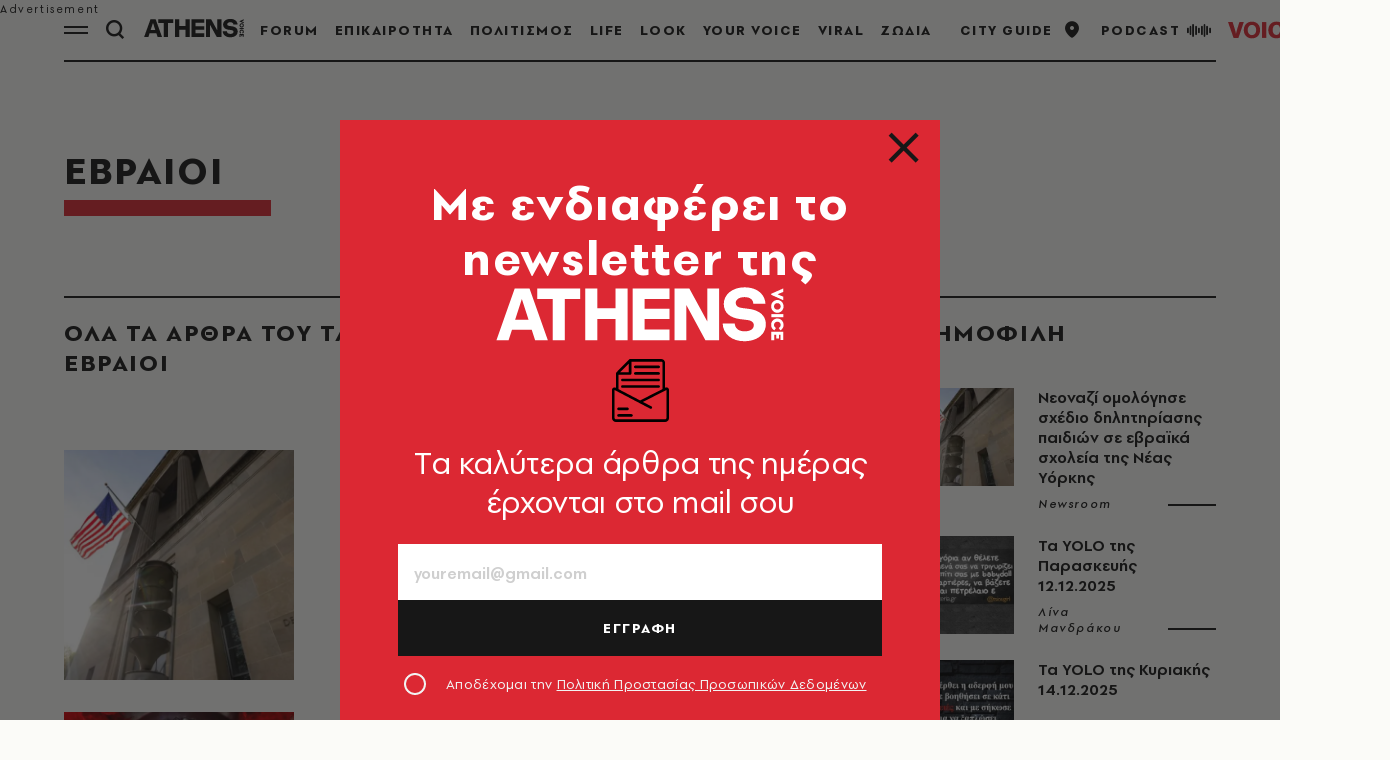

--- FILE ---
content_type: text/css
request_url: https://www.athensvoice.gr/content/css/main.min.css?v=WDRu7G_XOp5z9QoQzs8oEjUVjwrmuN6jOy9XOd4tHvo&k=web-6fb988fd8
body_size: 111853
content:
:root{--gridSpace:64px;--lightColor:#E5E5E5;--mediumColor:#CFCFCF;--regularColor:#DC2833;--darkRegularColor:#000;--darkMediumColor:#808080;--darkLightColor:#F2F2F2;--articleFontSize:20px;--articleFontSizeMobile:calc(var(--articleFontSize) - 2px);--headerHeight:48px}/*! normalize.css v5.0.0 | MIT License | github.com/necolas/normalize.css */html{font-family:sans-serif;line-height:1.15;-ms-text-size-adjust:100%;-webkit-text-size-adjust:100%}body{margin:0}article,aside,footer,header,nav,section{display:block}h1{font-size:2em;margin:.67em 0}figcaption,figure,main{display:block}figure{margin:1em 40px}hr{box-sizing:content-box;height:0;overflow:visible}pre{font-family:monospace,monospace;font-size:1em}a{background-color:transparent;-webkit-text-decoration-skip:objects}abbr[title]{border-bottom:none;text-decoration:underline;-webkit-text-decoration:underline dotted;text-decoration:underline dotted}code,kbd,samp{font-family:monospace,monospace;font-size:1em}dfn{font-style:italic}mark{background-color:#ff0;color:#000}small{font-size:80%}sub,sup{font-size:75%;line-height:0;position:relative;vertical-align:baseline}sub{bottom:-.25em}sup{top:-.5em}audio,video{display:inline-block}audio:not([controls]){display:none;height:0}img{border-style:none}svg:not(:root){overflow:hidden}button,input,optgroup,select,textarea{font-family:sans-serif;font-size:100%;line-height:1.15;margin:0}button,input{overflow:visible}button,select{text-transform:none}[type=reset],[type=submit],button,html [type=button]{-webkit-appearance:button}[type=button]::-moz-focus-inner,[type=reset]::-moz-focus-inner,[type=submit]::-moz-focus-inner,button::-moz-focus-inner{border-style:none;padding:0}[type=button]:-moz-focusring,[type=reset]:-moz-focusring,[type=submit]:-moz-focusring,button:-moz-focusring{outline:1px dotted ButtonText}fieldset{border:1px solid silver;margin:0 2px;padding:.35em .625em .75em}legend{box-sizing:border-box;color:inherit;display:table;max-width:100%;padding:0;white-space:normal}progress{display:inline-block;vertical-align:baseline}textarea{overflow:auto}[type=checkbox],[type=radio]{box-sizing:border-box;padding:0}[type=number]::-webkit-inner-spin-button,[type=number]::-webkit-outer-spin-button{height:auto}[type=search]{-webkit-appearance:textfield;outline-offset:-2px}[type=search]::-webkit-search-cancel-button,[type=search]::-webkit-search-decoration{-webkit-appearance:none}::-webkit-file-upload-button{-webkit-appearance:button;font:inherit}details,menu{display:block}summary{display:list-item}canvas{display:inline-block}template{display:none}[hidden]{display:none}.flatpickr-calendar{background:0 0;opacity:0;display:none;text-align:center;visibility:hidden;padding:0;-webkit-animation:none;animation:none;direction:ltr;border:0;font-size:14px;line-height:24px;border-radius:0;position:absolute;width:100%;box-sizing:border-box;touch-action:manipulation;background:#fff;box-shadow:0 0 12px rgba(0,0,0,.14)}.flatpickr-calendar.inline,.flatpickr-calendar.open{opacity:1;max-height:640px;visibility:visible}.flatpickr-calendar.open{display:inline-block;z-index:99999}.flatpickr-calendar.animate.open{-webkit-animation:fpFadeInDown .3s cubic-bezier(.23,1,.32,1);animation:fpFadeInDown .3s cubic-bezier(.23,1,.32,1)}.flatpickr-calendar.inline{display:block;position:relative;top:2px}.flatpickr-calendar.static{position:absolute;top:calc(100% + 2px)}.flatpickr-calendar.static.open{z-index:999;display:block}.flatpickr-calendar.multiMonth .flatpickr-days .dayContainer:nth-child(n+1) .flatpickr-day.inRange:nth-child(7n+7){box-shadow:none!important}.flatpickr-calendar.multiMonth .flatpickr-days .dayContainer:nth-child(n+2) .flatpickr-day.inRange:nth-child(7n+1){box-shadow:-2px 0 0 #e6e6e6,5px 0 0 #e6e6e6}.flatpickr-calendar .hasTime .dayContainer,.flatpickr-calendar .hasWeeks .dayContainer{border-bottom:0;border-bottom-right-radius:0;border-bottom-left-radius:0}.flatpickr-calendar .hasWeeks .dayContainer{border-left:0}.flatpickr-calendar.hasTime .flatpickr-time{height:40px;border-top:1px solid #e6e6e6}.flatpickr-calendar.noCalendar.hasTime .flatpickr-time{height:auto}.flatpickr-calendar:after,.flatpickr-calendar:before{position:absolute;display:block;pointer-events:none;border:solid transparent;content:"";height:0;width:0;left:22px}.flatpickr-calendar.arrowRight:after,.flatpickr-calendar.arrowRight:before,.flatpickr-calendar.rightMost:after,.flatpickr-calendar.rightMost:before{left:auto;right:22px}.flatpickr-calendar.arrowCenter:after,.flatpickr-calendar.arrowCenter:before{left:50%;right:50%}.flatpickr-calendar:before{border-width:5px;margin:0 -5px}.flatpickr-calendar:after{border-width:4px;margin:0 -4px}.flatpickr-calendar.arrowTop:after,.flatpickr-calendar.arrowTop:before{bottom:100%;display:none}.flatpickr-calendar.arrowTop:before{border-bottom-color:#e6e6e6}.flatpickr-calendar.arrowTop:after{border-bottom-color:#fff}.flatpickr-calendar.arrowBottom:after,.flatpickr-calendar.arrowBottom:before{top:100%;display:none}.flatpickr-calendar.arrowBottom:before{border-top-color:#e6e6e6}.flatpickr-calendar.arrowBottom:after{border-top-color:#fff}.flatpickr-calendar:focus{outline:0}.flatpickr-wrapper{position:relative;display:inline-block;width:100%}.flatpickr-months{display:-webkit-flex;display:flex;margin-top:8px}.flatpickr-months .flatpickr-month{background:0 0;color:rgba(0,0,0,.9);fill:rgba(0,0,0,.9);height:40px;line-height:1;text-align:center;position:relative;-webkit-user-select:none;-moz-user-select:none;user-select:none;overflow:hidden;-webkit-flex:1;flex:1}.flatpickr-months .flatpickr-next-month,.flatpickr-months .flatpickr-prev-month{text-decoration:none;cursor:pointer;position:absolute;top:8px;height:40px;padding:10px;z-index:3;color:rgba(0,0,0,.9);fill:rgba(0,0,0,.9)}.flatpickr-months .flatpickr-next-month.flatpickr-disabled,.flatpickr-months .flatpickr-prev-month.flatpickr-disabled{display:none}.flatpickr-months .flatpickr-next-month i,.flatpickr-months .flatpickr-prev-month i{position:relative}.flatpickr-months .flatpickr-next-month.flatpickr-prev-month,.flatpickr-months .flatpickr-prev-month.flatpickr-prev-month{left:12px}.flatpickr-months .flatpickr-next-month.flatpickr-next-month,.flatpickr-months .flatpickr-prev-month.flatpickr-next-month{right:12px}.flatpickr-months .flatpickr-next-month:hover,.flatpickr-months .flatpickr-prev-month:hover{color:#959ea9}.flatpickr-months .flatpickr-next-month:hover svg,.flatpickr-months .flatpickr-prev-month:hover svg{fill:var(--regularColor)}.flatpickr-months .flatpickr-next-month svg,.flatpickr-months .flatpickr-prev-month svg{width:14px;height:14px}.flatpickr-months .flatpickr-next-month svg path,.flatpickr-months .flatpickr-prev-month svg path{transition:fill .1s;fill:inherit}.numInputWrapper{position:relative;height:auto}.numInputWrapper input,.numInputWrapper span{display:inline-block}.numInputWrapper input{width:100%}.numInputWrapper input::-ms-clear{display:none}.numInputWrapper input::-webkit-inner-spin-button,.numInputWrapper input::-webkit-outer-spin-button{margin:0;-webkit-appearance:none}.numInputWrapper span{position:absolute;right:0;width:14px;padding:0 4px 0 2px;height:50%;line-height:50%;opacity:0;cursor:pointer;border:1px solid rgba(57,57,57,.15);box-sizing:border-box}.numInputWrapper span:hover{background:rgba(0,0,0,.1)}.numInputWrapper span:active{background:rgba(0,0,0,.2)}.numInputWrapper span:after{display:block;content:"";position:absolute}.numInputWrapper span.arrowUp{top:0;border-bottom:0}.numInputWrapper span.arrowUp:after{border-left:4px solid transparent;border-right:4px solid transparent;border-bottom:4px solid rgba(57,57,57,.6);top:26%}.numInputWrapper span.arrowDown{top:50%}.numInputWrapper span.arrowDown:after{border-left:4px solid transparent;border-right:4px solid transparent;border-top:4px solid rgba(57,57,57,.6);top:40%}.numInputWrapper span svg{width:inherit;height:auto}.numInputWrapper span svg path{fill:rgba(0,0,0,.5)}.numInputWrapper:hover{background:rgba(0,0,0,.05)}.numInputWrapper:hover span{opacity:1}.flatpickr-current-month{font-size:135%;line-height:inherit;font-weight:300;color:inherit;position:absolute;width:calc(100% - 32px);left:16px;padding:0;line-height:1;height:40px;display:flex;align-items:center;justify-content:center;text-align:center;-webkit-transform:translate3d(0,0,0);transform:translate3d(0,0,0);border-bottom:1px solid #000}.flatpickr-current-month span.cur-month{font-family:inherit;font-weight:700;color:inherit;display:inline-block;margin-left:.5ch;padding:0}.flatpickr-current-month span.cur-month:hover{background:rgba(0,0,0,.05)}.flatpickr-current-month .numInputWrapper{width:40px;display:inline-block;pointer-events:none}.flatpickr-current-month .numInputWrapper span.arrowUp:after{border-bottom-color:rgba(0,0,0,.9)}.flatpickr-current-month .numInputWrapper span.arrowDown:after{border-top-color:rgba(0,0,0,.9)}.flatpickr-current-month input.cur-year{background:0 0;box-sizing:border-box;color:inherit;cursor:text;padding:0;margin:0;display:inline-block;font-size:inherit;font-family:inherit;font-weight:300;line-height:inherit;height:auto;border:0;border-radius:0;vertical-align:initial;-webkit-appearance:none;-moz-appearance:none;appearance:textfield;pointer-events:none;font-family:PFSpekkVARSemiBold,Arial,sans-serif;font-size:1rem;line-height:1.6;color:#000;letter-spacing:.09em;text-transform:uppercase}.flatpickr-current-month input.cur-year:focus{outline:0}.flatpickr-current-month input.cur-year[disabled],.flatpickr-current-month input.cur-year[disabled]:hover{font-size:100%;color:rgba(0,0,0,.5);background:0 0;pointer-events:none}.flatpickr-current-month .flatpickr-monthDropdown-months{-webkit-appearance:menulist;-moz-appearance:menulist;appearance:menulist;background:0 0;border:none;border-radius:0;box-sizing:border-box;color:inherit;cursor:pointer;font-size:inherit;font-family:inherit;font-weight:300;height:auto;line-height:inherit;margin:0;outline:0;padding:0 12px 0 0;position:relative;vertical-align:initial;-webkit-box-sizing:border-box;-webkit-appearance:none;-moz-appearance:none;width:auto;pointer-events:none;font-family:PFSpekkVARSemiBold,Arial,sans-serif;font-size:1rem;line-height:1.6;color:#000;letter-spacing:.09em}.flatpickr-current-month .flatpickr-monthDropdown-months:active,.flatpickr-current-month .flatpickr-monthDropdown-months:focus{outline:0}.flatpickr-current-month .flatpickr-monthDropdown-months .flatpickr-monthDropdown-month{background-color:transparent;outline:0;padding:0}.flatpickr-weekdays{background:0 0;text-align:center;overflow:hidden;width:100%;display:-webkit-flex;display:flex;-webkit-align-items:center;align-items:center;height:28px}.flatpickr-weekdays .flatpickr-weekdaycontainer{display:-webkit-flex;display:flex;-webkit-flex:1;flex:1}span.flatpickr-weekday{cursor:default;font-family:PFSpekkVARBold,Arial,sans-serif;font-size:.9333333333rem;line-height:1;background:0 0;color:#000;line-height:1;margin:0;text-align:center;display:block;-webkit-flex:1;flex:1;font-weight:bolder}.dayContainer,.flatpickr-weeks{padding:1px 0 0 0}.flatpickr-days{position:relative;overflow:hidden;display:-webkit-flex;display:flex;-webkit-align-items:flex-start;align-items:flex-start;width:100%}.flatpickr-days:focus{outline:0}.dayContainer{padding:0;outline:0;text-align:left;width:100%;min-width:100%;max-width:100%;box-sizing:border-box;display:grid;grid-template-columns:repeat(7,1fr);-webkit-transform:translate3d(0,0,0);transform:translate3d(0,0,0);opacity:1;text-align:center}.dayContainer+.dayContainer{box-shadow:-1px 0 0 #e6e6e6}.flatpickr-day{background:0 0;border:none;border-radius:150px;box-sizing:border-box;color:#404040;cursor:pointer;width:26px;flex-basis:14.2857143%;height:26px;margin:6px auto;display:inline-flex;position:relative;-webkit-justify-content:center;justify-content:center;text-align:center;align-items:center;font-family:PFSpekkVARSemiBold,Arial,sans-serif;font-size:1rem;line-height:1}.flatpickr-day.inRange,.flatpickr-day.nextMonthDay.inRange,.flatpickr-day.nextMonthDay.today.inRange,.flatpickr-day.nextMonthDay:focus,.flatpickr-day.nextMonthDay:hover,.flatpickr-day.prevMonthDay.inRange,.flatpickr-day.prevMonthDay.today.inRange,.flatpickr-day.prevMonthDay:focus,.flatpickr-day.prevMonthDay:hover,.flatpickr-day.today.inRange,.flatpickr-day:focus,.flatpickr-day:hover{cursor:pointer;outline:0;background:var(--lightColor);border-color:var(--lightColor);color:var(--regularColor)}.flatpickr-day.today{background:var(--lightColor);border-color:var(--lightColor);color:var(--regularColor)}.flatpickr-day.today:focus,.flatpickr-day.today:hover{background:var(--lightColor);border-color:var(--lightColor);color:var(--regularColor)}.flatpickr-day.endRange,.flatpickr-day.endRange.inRange,.flatpickr-day.endRange.nextMonthDay,.flatpickr-day.endRange.prevMonthDay,.flatpickr-day.endRange:focus,.flatpickr-day.endRange:hover,.flatpickr-day.selected,.flatpickr-day.selected.inRange,.flatpickr-day.selected.nextMonthDay,.flatpickr-day.selected.prevMonthDay,.flatpickr-day.selected:focus,.flatpickr-day.selected:hover,.flatpickr-day.startRange,.flatpickr-day.startRange.inRange,.flatpickr-day.startRange.nextMonthDay,.flatpickr-day.startRange.prevMonthDay,.flatpickr-day.startRange:focus,.flatpickr-day.startRange:hover{background:var(--regularColor);box-shadow:none;color:#fff;border-color:var(--regularColor)}.flatpickr-day.endRange.startRange,.flatpickr-day.selected.startRange,.flatpickr-day.startRange.startRange{border-radius:50px 0 0 50px}.flatpickr-day.endRange.endRange,.flatpickr-day.selected.endRange,.flatpickr-day.startRange.endRange{border-radius:0 50px 50px 0}.flatpickr-day.endRange.startRange+.endRange:not(:nth-child(7n+1)),.flatpickr-day.selected.startRange+.endRange:not(:nth-child(7n+1)),.flatpickr-day.startRange.startRange+.endRange:not(:nth-child(7n+1)){box-shadow:-10px 0 0 #569ff7}.flatpickr-day.endRange.startRange.endRange,.flatpickr-day.selected.startRange.endRange,.flatpickr-day.startRange.startRange.endRange{border-radius:50px}.flatpickr-day.inRange{border-radius:0;box-shadow:-5px 0 0 #e6e6e6,5px 0 0 #e6e6e6}.flatpickr-day.flatpickr-disabled,.flatpickr-day.flatpickr-disabled:hover,.flatpickr-day.nextMonthDay,.flatpickr-day.notAllowed,.flatpickr-day.notAllowed.nextMonthDay,.flatpickr-day.notAllowed.prevMonthDay,.flatpickr-day.prevMonthDay{color:rgba(57,57,57,.3);background:0 0;border-color:transparent;cursor:default}.flatpickr-day.flatpickr-disabled,.flatpickr-day.flatpickr-disabled:hover{cursor:not-allowed;color:rgba(57,57,57,.1)}.flatpickr-day.week.selected{border-radius:0;box-shadow:-5px 0 0 #569ff7,5px 0 0 #569ff7}.flatpickr-day.hidden{visibility:hidden}.rangeMode .flatpickr-day{margin-top:1px}.flatpickr-weekwrapper{float:left}.flatpickr-weekwrapper .flatpickr-weeks{padding:0 12px;box-shadow:1px 0 0 #e6e6e6}.flatpickr-weekwrapper .flatpickr-weekday{float:none;width:100%;line-height:28px}.flatpickr-weekwrapper span.flatpickr-day,.flatpickr-weekwrapper span.flatpickr-day:hover{display:block;width:100%;max-width:none;color:rgba(57,57,57,.3);background:0 0;cursor:default;border:none}.flatpickr-innerContainer{display:block;display:-webkit-flex;display:flex;box-sizing:border-box;overflow:hidden;padding:16px}.flatpickr-rContainer{display:inline-block;padding:0;box-sizing:border-box;width:100%}.flatpickr-time{text-align:center;outline:0;display:block;height:0;line-height:40px;max-height:40px;box-sizing:border-box;overflow:hidden;display:-webkit-flex;display:flex}.flatpickr-time:after{content:"";display:table;clear:both}.flatpickr-time .numInputWrapper{-webkit-flex:1;flex:1;width:40%;height:40px;float:left}.flatpickr-time .numInputWrapper span.arrowUp:after{border-bottom-color:#393939}.flatpickr-time .numInputWrapper span.arrowDown:after{border-top-color:#393939}.flatpickr-time.hasSeconds .numInputWrapper{width:26%}.flatpickr-time.time24hr .numInputWrapper{width:49%}.flatpickr-time input{background:0 0;box-shadow:none;border:0;border-radius:0;text-align:center;margin:0;padding:0;height:inherit;line-height:inherit;color:#393939;font-size:14px;position:relative;box-sizing:border-box;-webkit-appearance:textfield;-moz-appearance:textfield;appearance:textfield}.flatpickr-time input.flatpickr-hour{font-weight:700}.flatpickr-time input.flatpickr-minute,.flatpickr-time input.flatpickr-second{font-weight:400}.flatpickr-time input:focus{outline:0;border:0}.flatpickr-time .flatpickr-am-pm,.flatpickr-time .flatpickr-time-separator{height:inherit;float:left;line-height:inherit;color:#393939;font-weight:700;width:2%;-webkit-user-select:none;-moz-user-select:none;user-select:none;-webkit-align-self:center;align-self:center}.flatpickr-time .flatpickr-am-pm{outline:0;width:18%;cursor:pointer;text-align:center;font-weight:400}.flatpickr-time .flatpickr-am-pm:focus,.flatpickr-time .flatpickr-am-pm:hover,.flatpickr-time input:focus,.flatpickr-time input:hover{background:#eee}.flatpickr-input[readonly]{cursor:pointer}@-webkit-keyframes fpFadeInDown{from{opacity:0;-webkit-transform:translate3d(0,-20px,0);transform:translate3d(0,-20px,0)}to{opacity:1;-webkit-transform:translate3d(0,0,0);transform:translate3d(0,0,0)}}@keyframes fpFadeInDown{from{opacity:0;-webkit-transform:translate3d(0,-20px,0);transform:translate3d(0,-20px,0)}to{opacity:1;-webkit-transform:translate3d(0,0,0);transform:translate3d(0,0,0)}}body .uwy.userway_p7 .uai,body .uwy.userway_p8 .uai{bottom:16px!important;left:16px!important;top:unset!important}.font-emphasis{font-family:Verdana,sans-serif;font-weight:700;font-style:normal}.clearfix:after,.clearfix:before{display:table;content:"";line-height:0}.clearfix:after{clear:both}.hide-text{font:0/0 a;color:transparent;text-shadow:none;background-color:transparent;border:0}.input-block-level{display:block;width:100%;min-height:30px;box-sizing:border-box}.pull-right{float:right}.pull-left{float:left}.hide{display:none}.show{display:block}.invisible{visibility:hidden}.affix{position:fixed}ul.icons-ul{list-style-type:none;text-indent:-.7142857143em;margin-left:2.1428571429em}ul.icons-ul>li .icon-li{width:.7142857143em;display:inline-block;text-align:center}[class*=" icon-"].hide,[class^=icon-].hide{display:none}.icon-muted{color:#eee}.icon-light{color:#fff}.icon-dark{color:#333}.icon-border{border:solid 1px #eee;padding:.2em .25em .15em;border-radius:3px}.icon-2x{font-size:2em}.icon-2x.icon-border{border-width:2px;border-radius:4px}.icon-3x{font-size:3em}.icon-3x.icon-border{border-width:3px;border-radius:5px}.icon-4x{font-size:4em}.icon-4x.icon-border{border-width:4px;border-radius:6px}.icon-5x{font-size:5em}.icon-5x.icon-border{border-width:5px;border-radius:7px}.pull-right{float:right}.pull-left{float:left}[class*=" icon-"].pull-left,[class^=icon-].pull-left{margin-right:.3em}[class*=" icon-"].pull-right,[class^=icon-].pull-right{margin-left:.3em}[class*=" icon-"],[class^=icon-]{display:inline;width:auto;height:auto;line-height:normal;vertical-align:baseline;background-image:none;background-position:0 0;background-repeat:repeat;margin-top:0}.icon-play:before{content:"\f04b"}.icon-pause:before{content:"\f04c"}.icon-stop:before{content:"\f04d"}.icon-volume-up:before{content:"\f028"}.icon-volume-off:before{content:"\f026"}.icon-calendar:before{content:"\f073"}.icon-external-link:before{content:"\f08e"}.icon-time:before{content:"\f017"}.icon-microphone:before{content:"\f130"}.icon-globe:before{content:"\f0ac"}.rj-nav{margin-left:0;margin-bottom:20px;list-style:none}.rj-nav>li>a{display:block;color:#555;text-decoration:none}.rj-nav>li>a:hover{text-decoration:none;background-color:#7d7169;color:#fff}.rj-nav>.pull-right{float:right}.rj-nav-pills:after,.rj-nav-pills:before,.rj-nav-tabs:after,.rj-nav-tabs:before{display:table;content:"";line-height:0}.rj-nav-pills:after,.rj-nav-tabs:after{clear:both}.rj-nav-pills>li,.rj-nav-tabs>li{float:left}.rj-nav-pills>li>a,.rj-nav-tabs>li>a{padding-right:12px;padding-left:12px;margin-right:2px;line-height:14px}.rj-nav-tabs{border-bottom:2px solid #ddd}.rj-nav-tabs>li{margin-bottom:-2px}.rj-nav-tabs>li>a{padding-top:8px;padding-bottom:8px;line-height:20px;border:2px solid transparent}.rj-nav-tabs>li>a:hover{border-color:#eee #eee #ddd}.rj-nav-tabs>.active>a,.rj-nav-tabs>.active>a:hover{color:#555;background-color:#fff;border:2px solid #ddd;border-bottom-color:transparent;cursor:default}.rj-nav-stacked>li{float:none}.rj-nav-stacked>li>a{margin-right:0}.rj-nav-tabs.rj-nav-stacked{border-bottom:0}.rj-nav-tabs.rj-nav-stacked>li>a{border:2px solid #ddd}.rj-nav-tabs.rj-nav-stacked>li>a:hover{border-color:#ddd;z-index:2}.tabbable:after,.tabbable:before{display:table;content:"";line-height:0}.tabbable:after{clear:both}.rj-tab-content{overflow:auto}.rj-tabs-below>.rj-nav-tabs,.rj-tabs-left>.rj-nav-tabs,.rj-tabs-right>.rj-nav-tabs{border-bottom:0}.pill-content>.pill-pane,.rj-tab-content>.tab-pane{display:none}.pill-content>.active,.rj-tab-content>.active{display:block}.rj-tabs-below>.rj-nav-tabs{border-top:1px solid #ddd}.rj-tabs-below>.rj-nav-tabs>li{margin-top:-1px;margin-bottom:0}.rj-tabs-below>.rj-nav-tabs>li>a{border-radius:0 0 4px 4px}.rj-tabs-below>.rj-nav-tabs>li>a:hover{border-bottom-color:transparent;border-top-color:#ddd}.rj-tabs-below>.rj-nav-tabs>.active>a,.rj-tabs-below>.rj-nav-tabs>.active>a:hover{border-color:transparent #ddd #ddd #ddd}.rj-tabs-left>.rj-nav-tabs>li,.rj-tabs-right>.rj-nav-tabs>li{float:none}.rj-tabs-left>.rj-nav-tabs>li>a,.rj-tabs-right>.rj-nav-tabs>li>a{min-width:74px;margin-right:0;margin-bottom:3px}.rj-tabs-left>.rj-nav-tabs{float:left;margin-right:19px;border-right:1px solid #ddd}.rj-tabs-left>.rj-nav-tabs>li>a{margin-right:-1px;border-radius:4px 0 0 4px}.rj-tabs-left>.rj-nav-tabs>li>a:hover{border-color:#eee #ddd #eee #eee}.rj-tabs-left>.rj-nav-tabs .active>a,.rj-tabs-left>.rj-nav-tabs .active>a:hover{border-color:#ddd transparent #ddd #ddd}.rj-tabs-right>.rj-nav-tabs{float:right;margin-left:19px;border-left:1px solid #ddd}.rj-tabs-right>.rj-nav-tabs>li>a{margin-left:-1px;border-radius:0 4px 4px 0}.rj-tabs-right>.rj-nav-tabs>li>a:hover{border-color:#eee #eee #eee #ddd}.rj-tabs-right>.rj-nav-tabs .active>a,.rj-tabs-right>.rj-nav-tabs .active>a:hover{border-color:#ddd #ddd #ddd transparent}.rj-nav-tabs>.active>a,.rj-nav-tabs>.active>a:hover{text-decoration:none}#rj-player .rjp-trackinfo-container{overflow:hidden;padding:10px}#rj-player .rjp-label{color:#fff;margin:0;padding:0;font-size:9px;text-transform:uppercase;line-height:1.4}#rj-player .rjp-info{padding:0;margin:0}#rj-player .rjp-player-container{position:relative}#rj-player .rjp-player-container .jp-pause,#rj-player .rjp-player-container .jp-play{background:var(--regularColor);color:#fff;display:flex;align-items:center;justify-content:center;line-height:1;width:86px;height:86px;font-size:56px;border-radius:100%;position:absolute;left:50%;top:50%;-webkit-transform:translate(-50%,-50%);transform:translate(-50%,-50%)}#rj-player .rjp-player-container .jp-pause{font-size:36px}#rj-player .rjp-player-container .jp-pause:active,#rj-player .rjp-player-container .jp-pause:focus,#rj-player .rjp-player-container .jp-play:active,#rj-player .rjp-player-container .jp-play:focus{text-decoration:none}#rj-player .rjp-player-container .jp-pause.player-loading,#rj-player .rjp-player-container .jp-play.player-loading{background-position:center;background-repeat:no-repeat}#rj-player .rjp-player-container .jp-mute,#rj-player .rjp-player-container .jp-unmute{background:0 0;color:#fff;display:flex;align-items:center;justify-content:center;width:24px;height:24px;font-size:24px;line-height:1;border-radius:100%;position:absolute;left:0;top:50%;-webkit-transform:translateY(-50%);transform:translateY(-50%);z-index:10}#rj-player .rjp-player-container .jp-mute span,#rj-player .rjp-player-container .jp-unmute span{width:100%;height:100%;display:flex;align-items:center;justify-content:center}#rj-player .rjp-player-container .jp-mute:active,#rj-player .rjp-player-container .jp-mute:focus,#rj-player .rjp-player-container .jp-unmute:active,#rj-player .rjp-player-container .jp-unmute:focus{text-decoration:none}#rj-player .rjp-player-container .jp-volume-bar-wrapper{display:block;width:100%}#rj-player .rjp-player-container .jp-mute:hover~.jp-volume-bar-wrapper,#rj-player .rjp-player-container .jp-unmute:hover~.jp-volume-bar-wrapper,#rj-player .rjp-player-container .jp-volume-bar-wrapper:hover{display:block}#rj-player .rjp-player-container .jp-volume-bar{background:#cfcfcf;width:100%;height:4px;border-radius:90px;overflow:hidden}#rj-player .rjp-player-container .jp-volume-bar-value{background:var(--regularColor);height:4px;border-radius:90px;overflow:hidden}#rj-player .rjp-player-container .jp-no-solution{display:none}#rj-player .rjp-player-container .rjp-stationlogo{position:absolute;right:0;top:0;width:80px;height:80px}#rj-player a.jp-mute,#rj-player a.jp-mute:hover,#rj-player a.jp-pause,#rj-player a.jp-pause:hover,#rj-player a.jp-play,#rj-player a.jp-play:hover,#rj-player a.jp-unmute,#rj-player a.jp-unmute:hover{text-decoration:none!important}#rj-player .player-v3{background:#f0edeb;height:210px}#rj-player .player-v3 .rjp-label{color:#b74525}#rj-player .player-v3 #rj-cover{float:left;width:210px;height:210px;overflow:hidden;background:#eae4e0;background-clip:content-box;text-align:center}#rj-player .player-v3 #rj-cover a{display:inline;line-height:210px;text-align:center}#rj-player .player-v3 #rj-cover a img{display:inline;width:210px;height:210px;vertical-align:middle}#rj-player .player-v3 .info{position:relative;height:210px}#rj-player .player-v3 .rjp-player-container{bottom:0;left:210px;position:absolute;height:80px;width:710px}#rj-player .player-v3.player-medium{width:650px;height:210px}#rj-player .player-v3.player-medium .rjp-player-container{left:0}#rj-player .player-v3.player-medium #rj-cover{width:210px;height:210px;float:left}#rj-player .player-v3.player-medium .info{position:relative;float:left;width:440px;height:210px}#rj-player .player-v3.player-medium .rjp-player-container{width:440px;height:80px;position:absolute}#rj-player .player-v3 .rjp-player-container .jp-pause,#rj-player .player-v3 .rjp-player-container .jp-play{margin-left:20px;left:auto}#rj-player .player-v3 .rjp-player-container .jp-mute,#rj-player .player-v3 .rjp-player-container .jp-unmute{right:auto;left:90px}#rj-player .player-v3 .jp-volume-bar-wrapper{left:107px}body .qc-cmp2-main{scrollbar-color:#171717 transparent!important}body .qc-cmp2-main ::-webkit-scrollbar-thumb{background-color:#171717!important}body .qc-cmp2-scrollable-section{scrollbar-color:#171717 transparent!important}body .css-g9cqer.css-g9cqer.css-g9cqer.css-g9cqer{min-width:0!important}body .css-1inyb6p.css-1inyb6p .qc-cmp2-summary-section .qc-cmp2-consent-info div{margin-bottom:16px}body .css-1inyb6p.css-1inyb6p .qc-cmp2-footer .qc-cmp2-summary-buttons button,body .css-8rroe4.css-8rroe4.qc-cmp2-link-active,body .css-pk1nmb.css-pk1nmb .qc-cmp2-footer .qc-cmp2-buttons-desktop button,body .css-pk1nmb.css-pk1nmb .qc-cmp2-footer>button,body .css-wkn4w4.css-wkn4w4 .qc-cmp2-footer .qc-cmp2-summary-buttons button{background-color:#171717;color:#fff;border-color:#171717;box-shadow:none;outline:0}body .css-1inyb6p.css-1inyb6p .qc-cmp2-footer .qc-cmp2-summary-buttons button span,body .css-8rroe4.css-8rroe4.qc-cmp2-link-active span,body .css-pk1nmb.css-pk1nmb .qc-cmp2-footer .qc-cmp2-buttons-desktop button span,body .css-pk1nmb.css-pk1nmb .qc-cmp2-footer>button span,body .css-wkn4w4.css-wkn4w4 .qc-cmp2-footer .qc-cmp2-summary-buttons button span{cursor:pointer}body .qc-cmp2-persistent-link{background-color:#171717!important;padding:8px 16px;max-height:unset;border-top-left-radius:0;border-top-right-radius:0;font-family:PFSpekkVARRegular,Arial,sans-serif!important;font-size:16px!important}body .css-14kykt.css-14kykt .qc-cmp2-list-item .qc-cmp2-list-item-status{margin:0 20px 0 0}body .css-14kykt.css-14kykt .qc-cmp2-list-item .qc-cmp2-list-item-header .titles-header{margin-right:20px}body .css-14kykt.css-14kykt .qc-cmp2-list-item .qc-cmp2-expandable-list .qc-cmp2-expandable-info .qc-cmp2-expandable-legal .qc-cmp2-toggle-legal-button,body .css-pk1nmb.css-pk1nmb .qc-cmp2-consent-info .qc-cmp2-header-links button,body .css-pk1nmb.css-pk1nmb .qc-cmp2-footer .qc-cmp2-footer-links button,body .css-pk1nmb.css-pk1nmb .qc-cmp2-footer .qc-cmp2-footer-links button:not(.qc-cmp2-link-active),body .css-pk1nmb.css-pk1nmb .qc-cmp2-footer [mode=link]:not(.qc-cmp2-link-active){background-color:transparent;color:#171717;border-color:transparent;box-shadow:none;outline:0}body .css-ach1mn.css-ach1mn.css-ach1mn.css-ach1mn{background-color:#171717;border-color:#171717}body .css-14kykt.css-14kykt .qc-cmp2-list-item .qc-cmp2-list-item-header:focus{outline:0}body .css-pk1nmb.css-pk1nmb .qc-cmp2-consent-info .qc-cmp2-publisher-logo-container .qc-cmp2-home-button{min-width:0!important;padding:0!important;font-size:12px!important;color:#171717}body .css-pk1nmb.css-pk1nmb .qc-cmp2-consent-info h2{padding:0;margin-top:12px}body .css-pk1nmb.css-pk1nmb .qc-cmp2-consent-info .qc-cmp2-publisher-logo-container .qc-cmp2-home-button svg use{fill:#171717}@font-face{font-family:swiper-icons;src:url("data:application/font-woff;charset=utf-8;base64, [base64]//wADZ2x5ZgAAAywAAADMAAAD2MHtryVoZWFkAAABbAAAADAAAAA2E2+eoWhoZWEAAAGcAAAAHwAAACQC9gDzaG10eAAAAigAAAAZAAAArgJkABFsb2NhAAAC0AAAAFoAAABaFQAUGG1heHAAAAG8AAAAHwAAACAAcABAbmFtZQAAA/gAAAE5AAACXvFdBwlwb3N0AAAFNAAAAGIAAACE5s74hXjaY2BkYGAAYpf5Hu/j+W2+MnAzMYDAzaX6QjD6/4//Bxj5GA8AuRwMYGkAPywL13jaY2BkYGA88P8Agx4j+/8fQDYfA1AEBWgDAIB2BOoAeNpjYGRgYNBh4GdgYgABEMnIABJzYNADCQAACWgAsQB42mNgYfzCOIGBlYGB0YcxjYGBwR1Kf2WQZGhhYGBiYGVmgAFGBiQQkOaawtDAoMBQxXjg/wEGPcYDDA4wNUA2CCgwsAAAO4EL6gAAeNpj2M0gyAACqxgGNWBkZ2D4/wMA+xkDdgAAAHjaY2BgYGaAYBkGRgYQiAHyGMF8FgYHIM3DwMHABGQrMOgyWDLEM1T9/w8UBfEMgLzE////P/5//f/V/xv+r4eaAAeMbAxwIUYmIMHEgKYAYjUcsDAwsLKxc3BycfPw8jEQA/[base64]/uznmfPFBNODM2K7MTQ45YEAZqGP81AmGGcF3iPqOop0r1SPTaTbVkfUe4HXj97wYE+yNwWYxwWu4v1ugWHgo3S1XdZEVqWM7ET0cfnLGxWfkgR42o2PvWrDMBSFj/IHLaF0zKjRgdiVMwScNRAoWUoH78Y2icB/yIY09An6AH2Bdu/UB+yxopYshQiEvnvu0dURgDt8QeC8PDw7Fpji3fEA4z/PEJ6YOB5hKh4dj3EvXhxPqH/SKUY3rJ7srZ4FZnh1PMAtPhwP6fl2PMJMPDgeQ4rY8YT6Gzao0eAEA409DuggmTnFnOcSCiEiLMgxCiTI6Cq5DZUd3Qmp10vO0LaLTd2cjN4fOumlc7lUYbSQcZFkutRG7g6JKZKy0RmdLY680CDnEJ+UMkpFFe1RN7nxdVpXrC4aTtnaurOnYercZg2YVmLN/d/gczfEimrE/fs/bOuq29Zmn8tloORaXgZgGa78yO9/cnXm2BpaGvq25Dv9S4E9+5SIc9PqupJKhYFSSl47+Qcr1mYNAAAAeNptw0cKwkAAAMDZJA8Q7OUJvkLsPfZ6zFVERPy8qHh2YER+3i/BP83vIBLLySsoKimrqKqpa2hp6+jq6RsYGhmbmJqZSy0sraxtbO3sHRydnEMU4uR6yx7JJXveP7WrDycAAAAAAAH//wACeNpjYGRgYOABYhkgZgJCZgZNBkYGLQZtIJsFLMYAAAw3ALgAeNolizEKgDAQBCchRbC2sFER0YD6qVQiBCv/H9ezGI6Z5XBAw8CBK/m5iQQVauVbXLnOrMZv2oLdKFa8Pjuru2hJzGabmOSLzNMzvutpB3N42mNgZGBg4GKQYzBhYMxJLMlj4GBgAYow/P/PAJJhLM6sSoWKfWCAAwDAjgbRAAB42mNgYGBkAIIbCZo5IPrmUn0hGA0AO8EFTQAA") format("woff");font-weight:400;font-style:normal}:root{--swiper-theme-color:#007aff}.swiper-container{margin-left:auto;margin-right:auto;position:relative;overflow:hidden;list-style:none;padding:0;z-index:1}.swiper-container-vertical>.swiper-wrapper{flex-direction:column}.swiper-wrapper{position:relative;width:100%;height:100%;z-index:1;display:flex;transition-property:-webkit-transform;transition-property:transform;transition-property:transform,-webkit-transform;box-sizing:content-box}.swiper-container-android .swiper-slide,.swiper-wrapper{-webkit-transform:translate3d(0,0,0);transform:translate3d(0,0,0)}.swiper-container-multirow>.swiper-wrapper{flex-wrap:wrap}.swiper-container-multirow-column>.swiper-wrapper{flex-wrap:wrap;flex-direction:column}.swiper-container-free-mode>.swiper-wrapper{transition-timing-function:ease-out;margin:0 auto}.swiper-container-pointer-events{touch-action:pan-y}.swiper-container-pointer-events.swiper-container-vertical{touch-action:pan-x}.swiper-slide{flex-shrink:0;width:100%;height:100%;position:relative;transition-property:-webkit-transform;transition-property:transform;transition-property:transform,-webkit-transform}.swiper-slide-invisible-blank{visibility:hidden}.swiper-container-autoheight,.swiper-container-autoheight .swiper-slide{height:auto}.swiper-container-autoheight .swiper-wrapper{align-items:flex-start;transition-property:height,-webkit-transform;transition-property:transform,height;transition-property:transform,height,-webkit-transform}.swiper-container-3d{-webkit-perspective:1200px;perspective:1200px}.swiper-container-3d .swiper-cube-shadow,.swiper-container-3d .swiper-slide,.swiper-container-3d .swiper-slide-shadow-bottom,.swiper-container-3d .swiper-slide-shadow-left,.swiper-container-3d .swiper-slide-shadow-right,.swiper-container-3d .swiper-slide-shadow-top,.swiper-container-3d .swiper-wrapper{-webkit-transform-style:preserve-3d;transform-style:preserve-3d}.swiper-container-3d .swiper-slide-shadow-bottom,.swiper-container-3d .swiper-slide-shadow-left,.swiper-container-3d .swiper-slide-shadow-right,.swiper-container-3d .swiper-slide-shadow-top{position:absolute;left:0;top:0;width:100%;height:100%;pointer-events:none;z-index:10}.swiper-container-3d .swiper-slide-shadow-left{background-image:linear-gradient(to left,rgba(0,0,0,.5),rgba(0,0,0,0))}.swiper-container-3d .swiper-slide-shadow-right{background-image:linear-gradient(to right,rgba(0,0,0,.5),rgba(0,0,0,0))}.swiper-container-3d .swiper-slide-shadow-top{background-image:linear-gradient(to top,rgba(0,0,0,.5),rgba(0,0,0,0))}.swiper-container-3d .swiper-slide-shadow-bottom{background-image:linear-gradient(to bottom,rgba(0,0,0,.5),rgba(0,0,0,0))}.swiper-container-css-mode>.swiper-wrapper{overflow:auto;scrollbar-width:none;-ms-overflow-style:none}.swiper-container-css-mode>.swiper-wrapper::-webkit-scrollbar{display:none}.swiper-container-css-mode>.swiper-wrapper>.swiper-slide{scroll-snap-align:start start}.swiper-container-horizontal.swiper-container-css-mode>.swiper-wrapper{scroll-snap-type:x mandatory}.swiper-container-vertical.swiper-container-css-mode>.swiper-wrapper{scroll-snap-type:y mandatory}:root{--swiper-navigation-size:44px}.swiper-button-next,.swiper-button-prev{position:absolute;top:50%;width:calc(var(--swiper-navigation-size)/ 44 * 27);height:var(--swiper-navigation-size);margin-top:calc(0px - var(--swiper-navigation-size)/ 2);z-index:10;cursor:pointer;display:flex;align-items:center;justify-content:center;color:var(--swiper-navigation-color,var(--swiper-theme-color))}.swiper-button-next.swiper-button-disabled,.swiper-button-prev.swiper-button-disabled{opacity:.35;cursor:auto;pointer-events:none}.swiper-button-next:after,.swiper-button-prev:after{font-family:swiper-icons;font-size:var(--swiper-navigation-size);text-transform:none!important;letter-spacing:0;text-transform:none;font-variant:initial;line-height:1}.swiper-button-prev,.swiper-container-rtl .swiper-button-next{left:10px;right:auto}.swiper-button-prev:after,.swiper-container-rtl .swiper-button-next:after{content:"prev"}.swiper-button-next,.swiper-container-rtl .swiper-button-prev{right:10px;left:auto}.swiper-button-next:after,.swiper-container-rtl .swiper-button-prev:after{content:"next"}.swiper-button-next.swiper-button-white,.swiper-button-prev.swiper-button-white{--swiper-navigation-color:#ffffff}.swiper-button-next.swiper-button-black,.swiper-button-prev.swiper-button-black{--swiper-navigation-color:#000000}.swiper-button-lock{display:none}.swiper-pagination{position:absolute;text-align:center;transition:.3s opacity;-webkit-transform:translate3d(0,0,0);transform:translate3d(0,0,0);z-index:10}.swiper-pagination.swiper-pagination-hidden{opacity:0}.swiper-container-horizontal>.swiper-pagination-bullets,.swiper-pagination-custom,.swiper-pagination-fraction{bottom:10px;left:0;width:100%}.swiper-pagination-bullets-dynamic{overflow:hidden;font-size:0}.swiper-pagination-bullets-dynamic .swiper-pagination-bullet{-webkit-transform:scale(.33);transform:scale(.33);position:relative}.swiper-pagination-bullets-dynamic .swiper-pagination-bullet-active{-webkit-transform:scale(1);transform:scale(1)}.swiper-pagination-bullets-dynamic .swiper-pagination-bullet-active-main{-webkit-transform:scale(1);transform:scale(1)}.swiper-pagination-bullets-dynamic .swiper-pagination-bullet-active-prev{-webkit-transform:scale(.66);transform:scale(.66)}.swiper-pagination-bullets-dynamic .swiper-pagination-bullet-active-prev-prev{-webkit-transform:scale(.33);transform:scale(.33)}.swiper-pagination-bullets-dynamic .swiper-pagination-bullet-active-next{-webkit-transform:scale(.66);transform:scale(.66)}.swiper-pagination-bullets-dynamic .swiper-pagination-bullet-active-next-next{-webkit-transform:scale(.33);transform:scale(.33)}.swiper-pagination-bullet{width:8px;height:8px;display:inline-block;border-radius:50%;background:#000;opacity:.2}button.swiper-pagination-bullet{border:none;margin:0;padding:0;box-shadow:none;-webkit-appearance:none;-moz-appearance:none;appearance:none}.swiper-pagination-clickable .swiper-pagination-bullet{cursor:pointer}.swiper-pagination-bullet-active{opacity:1;background:var(--swiper-pagination-color,var(--swiper-theme-color))}.swiper-container-vertical>.swiper-pagination-bullets{right:10px;top:50%;-webkit-transform:translate3d(0,-50%,0);transform:translate3d(0,-50%,0)}.swiper-container-vertical>.swiper-pagination-bullets .swiper-pagination-bullet{margin:6px 0;display:block}.swiper-container-vertical>.swiper-pagination-bullets.swiper-pagination-bullets-dynamic{top:50%;-webkit-transform:translateY(-50%);transform:translateY(-50%);width:8px}.swiper-container-vertical>.swiper-pagination-bullets.swiper-pagination-bullets-dynamic .swiper-pagination-bullet{display:inline-block;transition:.2s top,.2s -webkit-transform;transition:.2s transform,.2s top;transition:.2s transform,.2s top,.2s -webkit-transform}.swiper-container-horizontal>.swiper-pagination-bullets .swiper-pagination-bullet{margin:0 4px}.swiper-container-horizontal>.swiper-pagination-bullets.swiper-pagination-bullets-dynamic{left:50%;-webkit-transform:translateX(-50%);transform:translateX(-50%);white-space:nowrap}.swiper-container-horizontal>.swiper-pagination-bullets.swiper-pagination-bullets-dynamic .swiper-pagination-bullet{transition:.2s left,.2s -webkit-transform;transition:.2s transform,.2s left;transition:.2s transform,.2s left,.2s -webkit-transform}.swiper-container-horizontal.swiper-container-rtl>.swiper-pagination-bullets-dynamic .swiper-pagination-bullet{transition:.2s right,.2s -webkit-transform;transition:.2s transform,.2s right;transition:.2s transform,.2s right,.2s -webkit-transform}.swiper-pagination-progressbar{background:rgba(0,0,0,.25);position:absolute}.swiper-pagination-progressbar .swiper-pagination-progressbar-fill{background:var(--swiper-pagination-color,var(--swiper-theme-color));position:absolute;left:0;top:0;width:100%;height:100%;-webkit-transform:scale(0);transform:scale(0);-webkit-transform-origin:left top;transform-origin:left top}.swiper-container-rtl .swiper-pagination-progressbar .swiper-pagination-progressbar-fill{-webkit-transform-origin:right top;transform-origin:right top}.swiper-container-horizontal>.swiper-pagination-progressbar,.swiper-container-vertical>.swiper-pagination-progressbar.swiper-pagination-progressbar-opposite{width:100%;height:4px;left:0;top:0}.swiper-container-horizontal>.swiper-pagination-progressbar.swiper-pagination-progressbar-opposite,.swiper-container-vertical>.swiper-pagination-progressbar{width:4px;height:100%;left:0;top:0}.swiper-pagination-white{--swiper-pagination-color:#ffffff}.swiper-pagination-black{--swiper-pagination-color:#000000}.swiper-pagination-lock{display:none}.swiper-scrollbar{border-radius:10px;position:relative;-ms-touch-action:none;background:rgba(0,0,0,.1)}.swiper-container-horizontal>.swiper-scrollbar{position:absolute;left:1%;bottom:3px;z-index:50;height:5px;width:98%}.swiper-container-vertical>.swiper-scrollbar{position:absolute;right:3px;top:1%;z-index:50;width:5px;height:98%}.swiper-scrollbar-drag{height:100%;width:100%;position:relative;background:rgba(0,0,0,.5);border-radius:10px;left:0;top:0}.swiper-scrollbar-cursor-drag{cursor:move}.swiper-scrollbar-lock{display:none}.swiper-zoom-container{width:100%;height:100%;display:flex;justify-content:center;align-items:center;text-align:center}.swiper-zoom-container>canvas,.swiper-zoom-container>img,.swiper-zoom-container>svg{max-width:100%;max-height:100%;-o-object-fit:contain;object-fit:contain}.swiper-slide-zoomed{cursor:move}.swiper-lazy-preloader{width:42px;height:42px;position:absolute;left:50%;top:50%;margin-left:-21px;margin-top:-21px;z-index:10;-webkit-transform-origin:50%;transform-origin:50%;-webkit-animation:swiper-preloader-spin 1s infinite linear;animation:swiper-preloader-spin 1s infinite linear;box-sizing:border-box;border:4px solid var(--swiper-preloader-color,var(--swiper-theme-color));border-radius:50%;border-top-color:transparent}.swiper-lazy-preloader-white{--swiper-preloader-color:#fff}.swiper-lazy-preloader-black{--swiper-preloader-color:#000}@-webkit-keyframes swiper-preloader-spin{100%{-webkit-transform:rotate(360deg);transform:rotate(360deg)}}@keyframes swiper-preloader-spin{100%{-webkit-transform:rotate(360deg);transform:rotate(360deg)}}.swiper-container .swiper-notification{position:absolute;left:0;top:0;pointer-events:none;opacity:0;z-index:-1000}.swiper-container-fade.swiper-container-free-mode .swiper-slide{transition-timing-function:ease-out}.swiper-container-fade .swiper-slide{pointer-events:none;transition-property:opacity}.swiper-container-fade .swiper-slide .swiper-slide{pointer-events:none}.swiper-container-fade .swiper-slide-active,.swiper-container-fade .swiper-slide-active .swiper-slide-active{pointer-events:auto}.swiper-container-cube{overflow:visible}.swiper-container-cube .swiper-slide{pointer-events:none;-webkit-backface-visibility:hidden;backface-visibility:hidden;z-index:1;visibility:hidden;-webkit-transform-origin:0 0;transform-origin:0 0;width:100%;height:100%}.swiper-container-cube .swiper-slide .swiper-slide{pointer-events:none}.swiper-container-cube.swiper-container-rtl .swiper-slide{-webkit-transform-origin:100% 0;transform-origin:100% 0}.swiper-container-cube .swiper-slide-active,.swiper-container-cube .swiper-slide-active .swiper-slide-active{pointer-events:auto}.swiper-container-cube .swiper-slide-active,.swiper-container-cube .swiper-slide-next,.swiper-container-cube .swiper-slide-next+.swiper-slide,.swiper-container-cube .swiper-slide-prev{pointer-events:auto;visibility:visible}.swiper-container-cube .swiper-slide-shadow-bottom,.swiper-container-cube .swiper-slide-shadow-left,.swiper-container-cube .swiper-slide-shadow-right,.swiper-container-cube .swiper-slide-shadow-top{z-index:0;-webkit-backface-visibility:hidden;backface-visibility:hidden}.swiper-container-cube .swiper-cube-shadow{position:absolute;left:0;bottom:0;width:100%;height:100%;opacity:.6;z-index:0}.swiper-container-cube .swiper-cube-shadow:before{content:"";background:#000;position:absolute;left:0;top:0;bottom:0;right:0;-webkit-filter:blur(50px);filter:blur(50px)}.swiper-container-flip{overflow:visible}.swiper-container-flip .swiper-slide{pointer-events:none;-webkit-backface-visibility:hidden;backface-visibility:hidden;z-index:1}.swiper-container-flip .swiper-slide .swiper-slide{pointer-events:none}.swiper-container-flip .swiper-slide-active,.swiper-container-flip .swiper-slide-active .swiper-slide-active{pointer-events:auto}.swiper-container-flip .swiper-slide-shadow-bottom,.swiper-container-flip .swiper-slide-shadow-left,.swiper-container-flip .swiper-slide-shadow-right,.swiper-container-flip .swiper-slide-shadow-top{z-index:0;-webkit-backface-visibility:hidden;backface-visibility:hidden}*,::after,::before{box-sizing:border-box}body{position:relative;background-color:#fbfbf8}body.withPopup{overflow:hidden}body:before{content:"";display:block;position:absolute;z-index:0;left:0;top:0;width:100%;height:288px;background-color:var(--darkRegularColor)}body.homePage:before{height:440px}body.withoutSubmenu:before{height:252px}body.categoryPage.lookMagPalette{--lightColor:$white}body.categoryPage:before{background-color:var(--lightColor)}body.darkHeader:before{background-color:var(--darkRegularColor)}body.darkBgPage{background-color:#404040}body.darkBgPage:before{background-color:#404040}body.short:before{height:112px}body.large:before{height:432px}body.medium:before{height:330px}body.thin:before{height:64px}body.textPage:before,body.transparent:not(.podcast):before{content:none}body.podcast:before{height:252px;background-color:#171717}body.podcast.short:before{background-color:#171717}body.lookLayout{--lightColor:#000;--mediumColor:#000;--regularColor:#000;--darkRegularColor:#000;--darkMediumColor:#000;--darkLightColor:#000;background-color:#f4f4f4}body.lookLayout:before{content:unset}body.culturePalette{--darkRegularColor:#3B2727}body.culturePalette.categoryPage{--lightColor:#F6DFDE;--mediumColor:#EDBFBD;--regularColor:#DC2833;--darkRegularColor:#3B2727;--darkMediumColor:#5F4545;--darkLightColor:#947372}body.lifePalette{--darkRegularColor:#47210D}body.lifePalette.categoryPage{--lightColor:#F4DAC7;--mediumColor:#E8B590;--regularColor:#C85F2A;--darkRegularColor:#47210D;--darkMediumColor:#673F27;--darkLightColor:#976B4E}body.viralPalette{--darkRegularColor:#3E2E03}body.viralPalette.categoryPage{--lightColor:#F3E6B6;--mediumColor:#EBD586;--regularColor:#CE980B;--darkRegularColor:#3E2E03;--darkMediumColor:#614F1D;--darkLightColor:#948144}body.cityPalette{--darkRegularColor:#27353B}body.cityPalette.categoryPage{--lightColor:#E0E8EC;--mediumColor:#C2D1D9;--regularColor:#5899B5;--darkRegularColor:#27353B;--darkMediumColor:#46545B;--darkLightColor:#74838A}body.zodiacPalette{--darkRegularColor:#273B2D}body.zodiacPalette.categoryPage{--lightColor:#D1E8DA;--mediumColor:#A4D2B6;--regularColor:#0C9876;--darkRegularColor:#273B2D;--darkMediumColor:#405948;--darkLightColor:#658671}body.todayPalette{--darkRegularColor:#262A49}body.todayPalette.categoryPage{--lightColor:#E0E7F5;--mediumColor:#B6C1E7;--regularColor:#4964C2;--darkRegularColor:#262A49;--darkMediumColor:#454969;--darkLightColor:#737799}body.tributesPalette{--darkRegularColor:#080F4D}body.tributesPalette.categoryPage{--lightColor:#E0DEFA;--mediumColor:#C4C3FD;--regularColor:#3333FF;--darkRegularColor:#080F4D;--darkMediumColor:#454969;--darkLightColor:#737799}body.voicePalette{--darkRegularColor:#31273B}body.voicePalette.categoryPage{--lightColor:#EEE0F5;--mediumColor:#DDC1EA;--regularColor:#824BC8;--darkRegularColor:#31273B;--darkMediumColor:#53465E;--darkLightColor:#877492}body.defaultPalette{--darkRegularColor:#3B2727}body.defaultPalette.categoryPage{--lightColor:#F6DFDE;--mediumColor:#EDBFBD;--regularColor:#DC2833;--darkRegularColor:#3B2727;--darkMediumColor:#5F4545;--darkLightColor:#947372}body.cityPalette.isApp.categoryPage,body.culturePalette.isApp.categoryPage,body.defaultPalette.isApp.categoryPage,body.lifePalette.isApp.categoryPage,body.todayPalette.isApp.categoryPage,body.tributesPalette.isApp.categoryPage,body.viralPalette.isApp.categoryPage,body.voicePalette.isApp.categoryPage,body.zodiacPalette.isApp.categoryPage{--lightColor:transparent}.mainContainer{align-items:flex-start;display:flex;flex-wrap:wrap;min-height:100vh;position:relative}.isApp .mainContainer{min-height:unset}.mainContainer footer,.mainContainer header,.mainContainer main{width:100%}.withSkin .mainContainer .footer,.withSkin .mainContainer .header{padding-left:80px;padding-right:80px}.mainContainer .main{padding:102px 0 0;position:relative}.homePage .mainContainer .main{padding:96px 0 0}.categoryPage.isApp .mainContainer .main,.textPage.isApp .mainContainer .main{padding:0}.categoryPage .mainContainer .main{padding:138px 0 0}.withoutSubmenu .mainContainer .main{padding:102px 0 0}.withoutSubmenu.short .mainContainer .main{padding:184px 0 0}.short .mainContainer .main{padding:184px 0 0}.smallPadding .mainContainer .main{padding:104px 0 0}.small .mainContainer .main{padding:104px 0 0}.transparent:not(.podcast) .mainContainer .main{padding:0}.transparent.withSkin:not(.podcast) .mainContainer .main{padding-left:80px;padding-right:80px}.textPage .mainContainer .main{padding:132px 0 0}.lookLayout .mainContainer .main{padding:0}.lookLayout.categoryPage .mainContainer .main{padding:92px 0 0}.lookLayout.withSkin .mainContainer .main{padding-left:80px;padding-right:80px}.pageWithTopFilters .mainContainer .main{padding:112px 0 0}.withSkin .mainContainer .main{padding-left:80px;padding-right:80px}.radioPage .mainContainer .main{padding:0}.mainContainer footer{align-self:flex-end}aside{padding-right:40px;flex-shrink:0;width:300px}aside~.mainContent{flex-grow:1;width:calc(100% - 300px - 40px)}aside.right{order:2;padding-left:40px;padding-right:0}.mainContent{width:100%}.mainLayer{background-color:rgba(23,23,23,.6);left:0;opacity:0;pointer-events:none;position:fixed;top:0;transition:opacity 250ms ease-in-out;z-index:9;width:100%;height:100%}.mainLayer.active{opacity:1;pointer-events:all;z-index:280}.lazy{opacity:0;max-width:100%;transition:opacity .3s ease-in}.lazy[data-loaded=true]{opacity:1}.euIframeContainer,.mapResults{background-color:#cfcfcf;height:600px;margin-bottom:40px}.euIframeContainer{margin-bottom:0;position:relative;z-index:0}.mapIframe{height:820px;width:100%}.mapIframe iframe{width:100%;height:100%}.skin{position:relative;z-index:100;display:none}.withSkin .skin{display:block}.skin__column{border:none;cursor:pointer;height:100vh;overflow:hidden;position:fixed;bottom:0;left:0;width:calc(50% - (1568px / 2));background-color:inherit}.skin__column a{width:100%;height:100%;display:block}.skin__column a img{height:auto;display:block;position:absolute;right:0;top:0;max-width:unset}.skin__column--right{left:unset;right:0}.skin__column--right a img{left:0;right:unset}*,::after,::before{box-sizing:border-box}body{position:relative;background-color:#fbfbf8}body.withPopup{overflow:hidden}body:before{content:"";display:block;position:absolute;z-index:0;left:0;top:0;width:100%;height:288px;background-color:var(--darkRegularColor)}body.homePage:before{height:440px}body.homePage.withHeroArticle{--bgHeight:380px}body.homePage.withHeroArticle:before{height:calc(var(--vh,1vh) * 100 + var(--bgHeight))}body.lookMagPalette{--darkRegularColor:#FBFBF8}body.culturePalette{--darkRegularColor:#3B2727}body.lifePalette{--darkRegularColor:#47210D}body.viralPalette{--darkRegularColor:#3E2E03}body.cityPalette{--darkRegularColor:#27353B}body.zodiacPalette{--darkRegularColor:#273B2D}body.todayPalette{--darkRegularColor:#262A49}body.tributesPalette{--darkRegularColor:#080F4D}body.voicePalette{--darkRegularColor:#31273B}body.defaultPalette{--darkRegularColor:#3B2727}.mainContainer{align-items:flex-start;display:flex;flex-wrap:wrap;min-height:100vh;position:relative}.mainContainer footer,.mainContainer header,.mainContainer main{width:100%}.withSkin .mainContainer .footer,.withSkin .mainContainer .header{padding-left:80px;padding-right:80px}.mainContainer .main{padding:102px 0 0;position:relative}.homePage .mainContainer .main{padding:96px 0 0}.homePage.withHeroArticle .mainContainer .main{padding-block:0}.withSkin .mainContainer .main{padding-left:80px;padding-right:80px}.mainContainer footer{align-self:flex-end}.mainContainer .g-recaptcha.field{visibility:hidden}.mainLayer{background-color:rgba(23,23,23,.6);left:0;opacity:0;pointer-events:none;position:fixed;top:0;transition:opacity 250ms ease-in-out;z-index:9;width:100%;height:100%}.mainLayer.active{opacity:1;pointer-events:all;z-index:280}.lazy{opacity:0;max-width:100%;transition:opacity .3s ease-in}.lazy[data-loaded=true]{opacity:1}.skin{position:relative;z-index:100;display:none}.withSkin .skin{display:block}.skin__column{border:none;cursor:pointer;height:100vh;overflow:hidden;position:fixed;bottom:0;left:0;width:calc(50% - (1568px / 2));background-color:inherit}.skin__column a{width:100%;height:100%;display:block}.skin__column a img{height:auto;display:block;position:absolute;right:0;top:0;max-width:unset}.skin__column--right{left:unset;right:0}.skin__column--right a img{left:0;right:unset}@font-face{font-family:SourceSerifProRegular;src:url(../fonts/SourceSerifPro-Regular.woff2?k=web-6fb988fd8) format("woff2"),url(../fonts/SourceSerifPro-Regular.woff?k=web-6fb988fd8) format("woff");font-display:swap}@font-face{font-family:SourceSerifProBold;src:url(../fonts/SourceSerifPro-Bold.woff2?k=web-6fb988fd8) format("woff2"),url(../fonts/SourceSerifPro-Bold.woff?k=web-6fb988fd8) format("woff");font-display:swap}@font-face{font-family:SourceSerifProBlack;src:url(../fonts/SourceSerifPro-Black.woff2?k=web-6fb988fd8) format("woff2"),url(../fonts/SourceSerifPro-Black.woff?k=web-6fb988fd8) format("woff");font-display:swap}@font-face{font-family:PFSpekkVARRegular;src:url(../fonts/PFSpekkVAR-Regular.woff2?k=web-6fb988fd8) format("woff2"),url(../fonts/PFSpekkVAR-Regular.woff?k=web-6fb988fd8) format("woff");font-display:swap}@font-face{font-family:PFSpekkVARMedium;src:url(../fonts/PFSpekkVAR-MediumItalic.woff2?k=web-6fb988fd8) format("woff2"),url(../fonts/PFSpekkVAR-MediumItalic.woff?k=web-6fb988fd8) format("woff");font-display:swap}@font-face{font-family:PFSpekkVARSemiBold;src:url(../fonts/PFSpekkVAR-SemiBold.woff2?k=web-6fb988fd8) format("woff2"),url(../fonts/PFSpekkVAR-SemiBold.woff?k=web-6fb988fd8) format("woff");font-display:swap}@font-face{font-family:PFSpekkVARBold;src:url(../fonts/PFSpekkVAR-Bold.woff2?k=web-6fb988fd8) format("woff2"),url(../fonts/PFSpekkVAR-Bold.woff?k=web-6fb988fd8) format("woff");font-display:swap}.clearfix::after{clear:both;content:"";display:table}.hide-text{overflow:hidden;padding:0;text-indent:101%;white-space:nowrap}.visually-hidden{border:0;clip:rect(0 0 0 0);margin:-1px;overflow:hidden;padding:0;position:absolute;width:1px;height:1px}.srOnly{position:absolute;left:-10000px;top:auto;width:1px;height:1px;overflow:hidden}.row{display:flex;flex-wrap:wrap;margin:0 -12px;min-width:0}.row--marginTop{margin-top:56px}.row--noWrap{flex-wrap:nowrap}.row--vStart{align-items:flex-start}.row--vCenter{align-items:center}.row--vEnd{align-items:flex-end}.row--hStart{justify-content:flex-start}.row--hCenter{justify-content:center}.row--hEnd{justify-content:flex-end}.row--space{flex-wrap:nowrap;justify-content:space-between}.row--fullWidth{width:100%}.row--paddingTop{padding-top:25px}.row--relative{position:relative;z-index:0}.row--withMarginTop{margin-top:70px}.row--withMarginBottom{margin-bottom:44px}.row--withMarginBottom:last-child{margin-bottom:0}.hEnd{justify-content:flex-end}.vEnd{align-items:flex-end}.relativeBox{position:relative}.fullWidth{width:100%}.stickyCol{position:-webkit-sticky;position:sticky;top:60px}.btnWrap{display:flex;justify-content:flex-start;margin:0 0 40px}.btnWrap--noMargin{margin-bottom:0}.btnWrap--hCenter{justify-content:center}.btnWrap--hEnd{justify-content:flex-end}.btnWrap--column{flex-direction:column}.btnWrap--column>:not(:last-child){margin-bottom:8px;margin-right:0}.btnWrap>:not(:last-child){margin-right:16px}.ellipsis{overflow:hidden;text-overflow:ellipsis;white-space:nowrap}.noWrap{white-space:nowrap}.type25 .mobileOnly{display:block}.overflowHidden{overflow:hidden}.hidden{display:none}.textCenter{text-align:center}.textRight{text-align:right}.flexColumn{flex-direction:column}.selfStart{align-self:flex-start}.singleArticlePage .selfStart.flexColumn{align-self:normal}.contentMaxWidth-952{max-width:952px}.noPadding{padding:0!important}.noMargin{margin:0!important}.noMarginBottom{margin-bottom:0!important}.smallTopMargin{margin-top:24px!important}.sectionMargin{margin:80px 0}.lookLayout .sectionMargin{margin:56px 0}.sectionMargin--small{margin:40px 0}.sectionMargin.categorySection--black{margin:0;padding:80px 0}.withSkin .sectionMargin.categorySection--black{padding:0}.withSkin .sectionMargin.categorySection--black .categorySection__wrapper{padding-bottom:80px;padding-top:80px}.sectionMarginTop{margin-top:80px}.lookLayout .sectionMarginTop{margin-top:56px}.sectionMarginTop.categorySection--black{margin-top:0;padding-top:80px}.withSkin .sectionMarginTop.categorySection--black{padding-top:0}.withSkin .sectionMarginTop.categorySection--black .categorySection__wrapper{padding-top:80px}.sectionMarginTopLarge{margin-top:110px}.sectionMarginTopLarge.type13{margin-top:100px}.sectionMarginTopLarge.categorySection--black{margin-top:0;padding-top:110px}.withSkin .sectionMarginTopLarge.categorySection--black{padding-top:0}.withSkin .sectionMarginTopLarge.categorySection--black .categorySection__wrapper{padding-top:110px}.sectionMarginBottomSmall{margin-bottom:32px}.sectionMarginBottom{margin-bottom:80px}.lookLayout .sectionMarginBottom{margin-bottom:56px}.sectionMarginBottom.categorySection--black{margin-bottom:0;padding-bottom:80px}.withSkin .sectionMarginBottom.categorySection--black{padding-bottom:0}.withSkin .sectionMarginBottom.categorySection--black .categorySection__wrapper{padding-bottom:80px}section.blackSection{background-color:#171717}.withSkin section.blackSection{background-color:transparent}.withSkin section.blackSection .wrapper{background-color:#171717}section.blackSection .wrapper>.banner{margin-bottom:0;margin-top:0}section .wrapper>.banner{text-align:center;margin-bottom:56px;margin-top:56px}.bannerMargin{margin:40px 0}.bannerMarginTop{margin-top:40px}.bannerMarginBottom{margin-bottom:40px}.marginTopAuto{margin-top:auto}.marginAuto{margin:0 auto}.minWidthComponent{min-width:300px}.minWidthCol{min-width:324px}.type19 .minWidthCol{margin-left:auto}.lookLayout .minWidthCol{min-width:354px}.largeWrap{flex-wrap:nowrap}.xxlargeWrap{flex-wrap:nowrap}.iframeContainer{overflow:hidden;padding-top:56.25%;position:relative}.iframeContainer iframe:not(.instagram-media){display:block;border:0;height:100%;left:0;position:absolute;top:0;width:100%}.groupedSection{width:100%}.groupedSection:not(:first-child){margin-top:80px}.groupedSection+.banner{margin:64px auto 0!important;position:unset!important;top:0!important}[v-cloak]{display:none}.loading{margin-left:12px}.loading-inner{width:20px;height:40px;text-align:center;z-index:20;display:flex;justify-content:space-between;align-items:center}.loading-inner span{background-color:#fff;height:16px;width:3px;display:inline-block;-webkit-animation:stretch 1.2s infinite ease-in;animation:stretch 1.2s infinite ease-in;transition:all .3s ease}.loading-inner span:nth-child(2){-webkit-animation-delay:.4s;animation-delay:.4s}.loading-inner span:nth-child(3){-webkit-animation-delay:.8s;animation-delay:.8s}.loading-inner span:nth-child(4){display:none}.loading-inner span:nth-child(5){display:none}@-webkit-keyframes stretch{0%{-webkit-transform:scale(1);transform:scale(1)}50%{-webkit-transform:scale(1.5);transform:scale(1.5)}100%{-webkit-transform:scale(1);transform:scale(1)}}@keyframes stretch{0%{-webkit-transform:scale(1);transform:scale(1)}50%{-webkit-transform:scale(1.5);transform:scale(1.5)}100%{-webkit-transform:scale(1);transform:scale(1)}}@font-face{font-family:iconfont;src:url(../fonts/iconfont.eot?k=web-6fb988fd8);src:url(../fonts/iconfont.eot?&k=web-6fb988fd8#iefix) format("eot"),url(../fonts/iconfont.woff2?k=web-6fb988fd8) format("woff2"),url(../fonts/iconfont.woff?k=web-6fb988fd8) format("woff"),url(../fonts/iconfont.ttf?k=web-6fb988fd8) format("truetype"),url(../fonts/iconfont.svg?k=web-6fb988fd8#iconfont) format("svg");font-display:swap}.article--love:before,.article--saw:before,.article--talk:before,.article--withPodcast .article__image:before,.article--withSpeech .article__image:after,.article--withVideo .article__image:after,.articlePreview--video .articlePreview__image figure:before,.articleSingle blockquote:not(.tiktok-embed):before,.articleSingle__endLinks ul li:before,.article__videoImage:before,.audioPlayer.playing .actions__icon:before,.audioPlayer.playing .mobileActions__icon:before,.audioPlayer:not(.playing) .actions__icon:after,.audioPlayer:not(.playing) .mobileActions__icon:after,.audioPlayerBar button:not(.disabled).controls__play.paused:before,.category__title a:after,.checkbox-container label:before,.checkboxFull input[type=checkbox]:checked+label:before,.checkboxFull label:before,.filter__select:before,.filters.open .filters__header:before,.filters__header:before,.formGroup--date .formGroup__container:before,.heroArticle .article--withPodcast .article__image:before,.icon-alert:before,.icon-alphabetical:before,.icon-applepod:before,.icon-arrow-down:before,.icon-arrow-left--m:before,.icon-arrow-left--s:before,.icon-arrow-right--cta:before,.icon-arrow-right--m:before,.icon-arrow-right--s:before,.icon-arrow-right:before,.icon-arrow-up--l:before,.icon-arrow-up:before,.icon-arrow_right:before,.icon-author:before,.icon-basket:before,.icon-book-closed:before,.icon-book:before,.icon-burger:before,.icon-calendar:before,.icon-calories:before,.icon-checkmark:before,.icon-chef:before,.icon-close:before,.icon-comments:before,.icon-contributors:before,.icon-date:before,.icon-direction_right:before,.icon-eye:before,.icon-facebook-article:before,.icon-facebook-circle:before,.icon-facebook:before,.icon-female:before,.icon-filter:before,.icon-food:before,.icon-globe:before,.icon-googlepod:before,.icon-happy:before,.icon-headphones:before,.icon-heart:before,.icon-imdb:before,.icon-ingredient:before,.icon-instagram:before,.icon-italian:before,.icon-kitchen:before,.icon-long-arrow-left:before,.icon-long-arrow-right:before,.icon-love-letters:before,.icon-mail-circle:before,.icon-mail:before,.icon-male:before,.icon-messenger-circle:before,.icon-messenger:before,.icon-minus:before,.icon-money:before,.icon-month:before,.icon-months:before,.icon-mute:before,.icon-non-binary:before,.icon-pause:before,.icon-phone:before,.icon-pin:before,.icon-place:before,.icon-play-rounded:before,.icon-play:before,.icon-plus:before,.icon-podcast:before,.icon-portion:before,.icon-price:before,.icon-publisher:before,.icon-quote-b:before,.icon-quote:before,.icon-resize-large-circle:before,.icon-resize-large:before,.icon-resize-small-circle:before,.icon-resize-small:before,.icon-rss:before,.icon-sad:before,.icon-search2:before,.icon-search:before,.icon-season:before,.icon-seekEnd:before,.icon-seekStart:before,.icon-seen:before,.icon-shape-bg:before,.icon-shape-group:before,.icon-shape_bg:before,.icon-shape_vector:before,.icon-short-arrow-left:before,.icon-short-arrow-right:before,.icon-special:before,.icon-spotify:before,.icon-star:before,.icon-stepBack:before,.icon-stepFront:before,.icon-talk-large:before,.icon-talk:before,.icon-tick:before,.icon-tiktok:before,.icon-time:before,.icon-tmdb:before,.icon-trash:before,.icon-twitter-circle:before,.icon-twitter:before,.icon-volume-off:before,.icon-volume:before,.icon-weather:before,.icon-year:before,.icon-yolo:before,.icon-youtube:before,.icon-zodiac:before,.icon-zoom:before,.mobileBanner button.mobileBanner__close:after,.mobileDropDown.open .mobileDropDown__header:before,.mobileDropDown__header:before,.podcastItem__image figure:before,.poll--selected .poll__image:before,.poll__image:before,.quiz__message ol li:before,.quiz__message ul li:before,.quiz__optionSelection--correct:before,.quiz__optionSelection--false:before,.select__value:before,.sidebarItem__link:before,.sidebar__title a:after,.slideShowImage:before,.volume__button.muted:before{font-family:iconfont;-webkit-font-smoothing:antialiased;-moz-osx-font-smoothing:grayscale;font-style:normal;font-variant:normal;font-weight:400;text-decoration:none;text-transform:none}.icon-alert:before{content:"\e001"}.icon-alphabetical:before{content:"\e002"}.icon-applepod:before{content:"\e003"}.filter__select:before,.icon-arrow-down:before,.select__value:before{content:"\e004"}.icon-arrow-left--m:before{content:"\e005"}.icon-arrow-left--s:before{content:"\e006"}.icon-arrow-right--cta:before{content:"\e007"}.icon-arrow-right--m:before{content:"\e008"}.icon-arrow-right--s:before{content:"\e009"}.icon-arrow-right:before{content:"\e00a"}.icon-arrow-up--l:before{content:"\e00b"}.icon-arrow-up:before{content:"\e00c"}.icon-arrow_right:before{content:"\e00d"}.icon-author:before{content:"\e00e"}.icon-basket:before{content:"\e00f"}.icon-book-closed:before{content:"\e010"}.icon-book:before{content:"\e011"}.icon-burger:before{content:"\e012"}.icon-calendar:before{content:"\e013"}.icon-calories:before{content:"\e014"}.checkbox-container label:before,.icon-checkmark:before{content:"\e015"}.icon-chef:before{content:"\e016"}.icon-close:before{content:"\e017"}.icon-comments:before{content:"\e018"}.icon-contributors:before{content:"\e019"}.icon-date:before{content:"\e01a"}.icon-direction_right:before{content:"\e01b"}.article--saw:before,.icon-eye:before{content:"\e01c"}.icon-facebook-article:before{content:"\e01d"}.icon-facebook-circle:before{content:"\e01e"}.icon-facebook:before{content:"\e01f"}.icon-female:before{content:"\e020"}.icon-filter:before{content:"\e021"}.icon-food:before{content:"\e022"}.icon-globe:before{content:"\e023"}.icon-googlepod:before{content:"\e024"}.icon-happy:before{content:"\e025"}.icon-headphones:before{content:"\e026"}.article--love:before,.icon-heart:before{content:"\e027"}.icon-imdb:before{content:"\e028"}.icon-ingredient:before{content:"\e029"}.icon-instagram:before{content:"\e02a"}.icon-italian:before{content:"\e02b"}.icon-kitchen:before{content:"\e02c"}.icon-long-arrow-left:before{content:"\e02d"}.icon-long-arrow-right:before{content:"\e02e"}.icon-love-letters:before{content:"\e02f"}.icon-mail-circle:before{content:"\e030"}.icon-mail:before{content:"\e031"}.icon-male:before{content:"\e032"}.icon-messenger-circle:before{content:"\e033"}.icon-messenger:before{content:"\e034"}.filters.open .filters__header:before,.icon-minus:before,.mobileDropDown.open .mobileDropDown__header:before{content:"\e035"}.icon-money:before{content:"\e036"}.icon-month:before{content:"\e037"}.icon-months:before{content:"\e038"}.icon-mute:before{content:"\e039"}.icon-non-binary:before{content:"\e03a"}.icon-pause:before{content:"\e03b"}.icon-phone:before{content:"\e03c"}.icon-pin:before{content:"\e03d"}.icon-place:before{content:"\e03e"}.articlePreview--video .articlePreview__image figure:before,.article__videoImage:before,.icon-play-rounded:before,.sidebarItem__link:before{content:"\e03f"}.icon-play:before{content:"\e040"}.filters__header:before,.icon-plus:before,.mobileDropDown__header:before{content:"\e041"}.article--withPodcast .article__image:before,.heroArticle .article--withPodcast .article__image:before,.icon-podcast:before{content:"\e042"}.icon-portion:before{content:"\e043"}.icon-price:before{content:"\e044"}.icon-publisher:before{content:"\e045"}.icon-quote-b:before{content:"\e046"}.article--talk:before,.icon-quote:before{content:"\e047"}.icon-resize-large-circle:before{content:"\e048"}.icon-resize-large:before{content:"\e049"}.icon-resize-small-circle:before{content:"\e04a"}.icon-resize-small:before{content:"\e04b"}.icon-rss:before{content:"\e04c"}.icon-sad:before{content:"\e04d"}.icon-search:before{content:"\e04e"}.icon-search2:before{content:"\e04f"}.icon-season:before{content:"\e050"}.icon-seekEnd:before{content:"\e051"}.icon-seekStart:before{content:"\e052"}.icon-seen:before{content:"\e053"}.icon-shape-bg:before{content:"\e054"}.icon-shape-group:before{content:"\e055"}.icon-shape_bg:before{content:"\e056"}.icon-shape_vector:before{content:"\e057"}.icon-short-arrow-left:before{content:"\e058"}.icon-short-arrow-right:before{content:"\e059"}.icon-special:before{content:"\e05a"}.icon-spotify:before{content:"\e05b"}.icon-star:before{content:"\e05c"}.icon-stepBack:before{content:"\e05d"}.icon-stepFront:before{content:"\e05e"}.icon-talk-large:before{content:"\e05f"}.icon-talk:before{content:"\e060"}.icon-tick:before{content:"\e061"}.icon-tiktok:before{content:"\e062"}.icon-time:before{content:"\e063"}.icon-tmdb:before{content:"\e064"}.icon-trash:before{content:"\e065"}.icon-twitter-circle:before{content:"\e066"}.icon-twitter:before{content:"\e067"}.icon-volume-off:before{content:"\e068"}.icon-volume:before{content:"\e069"}.icon-weather:before{content:"\e06a"}.icon-year:before{content:"\e06b"}.icon-yolo:before{content:"\e06c"}.icon-youtube:before{content:"\e06d"}.icon-zodiac:before{content:"\e06e"}.icon-zoom:before,.slideShowImage:before{content:"\e06f"}html{font-size:15px}body{color:#171717;font-family:SourceSerifProRegular,Georgia,serif;font-weight:400;font-size:1.0666666667rem;line-height:1.3333333333rem;letter-spacing:.1em}input[type=submit]{cursor:pointer}figure{margin:0}img{max-width:100%}h1,h2,h3,h4,h5,h6{font-family:PFSpekkVARBold,Arial,sans-serif;font-weight:400;margin:0 0 40px;padding-top:20px;border-top:2px solid #171717}h1 span,h2 span,h3 span,h4 span,h5 span,h6 span{font-family:PFSpekkVARSemiBold,Arial,sans-serif;text-transform:lowercase;display:inline-block}h1.gridTitle,h2.gridTitle,h3.gridTitle,h4.gridTitle,h5.gridTitle,h6.gridTitle{margin-bottom:28px}h1.mainHeading,h2.mainHeading,h3.mainHeading,h4.mainHeading,h5.mainHeading,h6.mainHeading{width:100%;margin:0;padding:0;border:none}.lookLayout h1.mainHeading,.lookLayout h2.mainHeading,.lookLayout h3.mainHeading,.lookLayout h4.mainHeading,.lookLayout h5.mainHeading,.lookLayout h6.mainHeading{display:flex;align-items:flex-end;margin-bottom:24px}.lookLayout h1.mainHeading figure img,.lookLayout h2.mainHeading figure img,.lookLayout h3.mainHeading figure img,.lookLayout h4.mainHeading figure img,.lookLayout h5.mainHeading figure img,.lookLayout h6.mainHeading figure img{max-width:301px;height:auto}h1.mainHeading--withMargin,h2.mainHeading--withMargin,h3.mainHeading--withMargin,h4.mainHeading--withMargin,h5.mainHeading--withMargin,h6.mainHeading--withMargin{margin-bottom:40px}h1.mainHeading span,h2.mainHeading span,h3.mainHeading span,h4.mainHeading span,h5.mainHeading span,h6.mainHeading span{font-family:PFSpekkVARBold,Arial,sans-serif;text-transform:uppercase;padding-right:48px;padding-bottom:10px;border-bottom:16px solid var(--regularColor);color:var(--darkRegularColor)}.darkHeader h1.mainHeading span,.darkHeader h2.mainHeading span,.darkHeader h3.mainHeading span,.darkHeader h4.mainHeading span,.darkHeader h5.mainHeading span,.darkHeader h6.mainHeading span{color:var(--mediumColor)}.lookLayout h1.mainHeading span,.lookLayout h2.mainHeading span,.lookLayout h3.mainHeading span,.lookLayout h4.mainHeading span,.lookLayout h5.mainHeading span,.lookLayout h6.mainHeading span{padding:0;border:none;color:#000}.defaultPalette h1.mainHeading span,.defaultPalette h2.mainHeading span,.defaultPalette h3.mainHeading span,.defaultPalette h4.mainHeading span,.defaultPalette h5.mainHeading span,.defaultPalette h6.mainHeading span{color:#171717}.darkBgPage h1.mainHeading span,.darkBgPage h2.mainHeading span,.darkBgPage h3.mainHeading span,.darkBgPage h4.mainHeading span,.darkBgPage h5.mainHeading span,.darkBgPage h6.mainHeading span,.podcast h1.mainHeading span,.podcast h2.mainHeading span,.podcast h3.mainHeading span,.podcast h4.mainHeading span,.podcast h5.mainHeading span,.podcast h6.mainHeading span{color:#fff}h1{font-size:2.8rem;line-height:2.5333333333rem}.lookLayout h1{letter-spacing:0;font-size:3.2rem;line-height:1}h2{font-size:1.7333333333rem;line-height:2rem}h3{font-size:1.7333333333rem;line-height:2rem}h4{font-size:1rem;line-height:1.6rem}p{word-break:break-word}b,strong{font-family:SourceSerifProBold,Georgia,serif;font-weight:400}a{text-decoration:none;color:#171717;transition:all .3s ease}.footer{background-color:#171717;padding:117px 0 82px;color:#fff;overflow-x:hidden}.isApp .footer{display:none}.lookLayout .footer{background-color:transparent;padding:64px 0}.lookLayout .footer__top{padding-top:64px;border-top:4px solid #000}.footer__row{display:flex;justify-content:space-between;align-items:center}.footer__row--withMarginTop{margin-top:97px}.footer__col{width:100%}.lookLayout .footer__col{display:flex;flex-direction:column;align-items:center}.footer__logoAv{display:block;margin:0 auto;width:100%;max-width:150px}.footer__logoAv figure{padding-top:calc(30 / 150 * 100%);position:relative;width:100%}.footer__logoAv figure picture{bottom:0;left:0;position:absolute;right:0;top:0;width:100%;height:100%}.footer__logoAv figure img{display:inline-block;vertical-align:top;width:100%}.footer__logoAv img{width:100%;height:auto;display:block}.footer__logo{display:block;margin:0 auto;width:100%;max-width:204px}.lookLayout .footer__logo{max-width:320px;margin-bottom:32px}.footer__logo figure{aspect-ratio:204/39}.lookLayout .footer__logo figure{aspect-ratio:319/76}.footer__logo img{display:block}.footer__middle{margin-top:24px;display:flex;align-items:center;justify-content:center}.footer__middle+.footer__bottom{margin-top:24px}.footer__espa figure{aspect-ratio:500/65}.footer__espa img{height:auto}.footer__bottom{margin-top:60px;padding-top:50px;border-top:2px solid grey}.lookLayout .footer__bottom{border:none;padding:0;margin-top:40px}.footer .atcom{margin-left:auto;display:block;width:100%;max-width:169px}.footer .atcom figure{aspect-ratio:169/13}.footer .atcom img{display:block}.footer .subscribe{position:relative}.footer .subscribe .formGroup{justify-content:flex-end;max-width:434px;margin-left:auto}.footer .subscribe .formGroup--withSuccess input{color:#0c9876}.footer .subscribe .formGroup--withSuccess button{background-color:#cfcfcf;color:#fff;pointer-events:none}.footer .subscribe .formGroup--withError input{color:#dc2833}.footer .subscribe .formGroup--absolute{position:absolute;bottom:-12px;right:0;-webkit-transform:translateY(100%);transform:translateY(100%)}.footer .subscribe .formGroup__field{max-width:294px}.footer .subscribe .formGroup__error{bottom:-12px}.subscribe p{margin:0 0 24px;text-align:center;font-family:PFSpekkVARMedium,Arial,sans-serif;font-size:1.2rem;line-height:1;letter-spacing:.03em;color:#000}.toTop{width:58px;height:58px;display:flex;align-items:center;justify-content:center;font-size:28px;border-radius:100%;background-color:#fbfbf8;color:#171717;border:2px solid #171717;transition:opacity .3s ease,background-color .3s ease,color .3s ease;position:fixed;z-index:200;bottom:128px;right:50px;cursor:pointer}.lookLayout .toTop{background-color:#000;color:#fff}.withPopup .toTop{z-index:0}.toTop:not(.show){opacity:0;pointer-events:none;visibility:hidden}.wrapper{margin:0 auto;padding:0 var(--gridSpace);max-width:1568px}.wrapper--b{max-width:1760px}.wrapper--s{max-width:1324px;margin-left:auto;margin-right:auto}.wrapper--noPadding{padding:0}.wrapper--wImage{display:flex;flex-wrap:wrap;justify-content:space-between;gap:24px 40px}.wrapper--wImage h1.mainHeading{width:auto;margin-bottom:0}.col{max-width:100%;flex-grow:1;flex-basis:0;padding:0 12px;display:flex;flex-wrap:wrap}.type24.multipleBanners .col,.type8 .col{flex-direction:column}.col-1{flex-basis:8.3333333333%;max-width:8.3333333333%}.col-2{flex-basis:16.6666666667%;max-width:16.6666666667%}.col-3{flex-basis:25%;max-width:25%}.col-4{flex-basis:33.3333333333%;max-width:33.3333333333%}.col-5{flex-basis:41.6666666667%;max-width:41.6666666667%}.col-6{flex-basis:50%;max-width:50%}.col-7{flex-basis:58.3333333333%;max-width:58.3333333333%}.col-8{flex-basis:66.6666666667%;max-width:66.6666666667%}.col-9{flex-basis:75%;max-width:75%}.col-10{flex-basis:83.3333333333%;max-width:83.3333333333%}.col-11{flex-basis:91.6666666667%;max-width:91.6666666667%}.col-12{flex-basis:100%;max-width:100%}.header{position:absolute;width:100%;left:0;top:0;z-index:30}.isApp .header{display:none}.defaultPalette .header{--lightColor:#F6DFDE;--mediumColor:#EDBFBD;--regularColor:#DC2833;--darkRegularColor:#3B2727;--darkMediumColor:#5F4545;--darkLightColor:#947372}.defaultPalette.categoryPage .header{--mediumColor:#3B2727;--darkMediumColor:#EDBFBD}.todayPalette .header{--lightColor:#E0E7F5;--mediumColor:#B6C1E7;--regularColor:#4964C2;--darkRegularColor:#262A49;--darkMediumColor:#454969;--darkLightColor:#737799}.todayPalette.categoryPage .header{--mediumColor:#262A49;--darkMediumColor:#B6C1E7}.tributesPalette .header{--lightColor:#E0DEFA;--mediumColor:#C4C3FD;--regularColor:#3333FF;--darkRegularColor:#080F4D;--darkMediumColor:#454969;--darkLightColor:#737799}.tributesPalette.categoryPage .header{--mediumColor:#080F4D;--darkMediumColor:#C4C3FD}.culturePalette .header{--lightColor:#F6DFDE;--mediumColor:#EDBFBD;--regularColor:#DC2833;--darkRegularColor:#3B2727;--darkMediumColor:#5F4545;--darkLightColor:#947372}.culturePalette.categoryPage .header{--mediumColor:#3B2727;--darkMediumColor:#EDBFBD}.lifePalette .header{--lightColor:#F4DAC7;--mediumColor:#E8B590;--regularColor:#C85F2A;--darkRegularColor:#47210D;--darkMediumColor:#673F27;--darkLightColor:#976B4E}.lifePalette.categoryPage .header{--mediumColor:#47210D;--darkMediumColor:#E8B590}.viralPalette .header{--lightColor:#F3E6B6;--mediumColor:#EBD586;--regularColor:#CE980B;--darkRegularColor:#3E2E03;--darkMediumColor:#614F1D;--darkLightColor:#948144}.viralPalette.categoryPage .header{--mediumColor:#3E2E03;--darkMediumColor:#EBD586}.cityPalette .header{--lightColor:#E0E8EC;--mediumColor:#C2D1D9;--regularColor:#5899B5;--darkRegularColor:#27353B;--darkMediumColor:#46545B;--darkLightColor:#74838A}.cityPalette.categoryPage .header{--mediumColor:#27353B;--darkMediumColor:#C2D1D9}.cityPalette.darkHeader .header{--mediumColor:#C2D1D9;--darkMediumColor:#46545B}.cityPalette.darkHeader .header.sticky{--mediumColor:#27353B;--darkMediumColor:#C2D1D9}.zodiacPalette .header{--lightColor:#D1E8DA;--mediumColor:#A4D2B6;--regularColor:#0C9876;--darkRegularColor:#273B2D;--darkMediumColor:#405948;--darkLightColor:#658671}.zodiacPalette.categoryPage .header{--mediumColor:#273B2D;--darkMediumColor:#A4D2B6}.voicePalette .header{--lightColor:#EEE0F5;--mediumColor:#DDC1EA;--regularColor:#824BC8;--darkRegularColor:#31273B;--darkMediumColor:#53465E;--darkLightColor:#877492}.voicePalette.categoryPage .header{--mediumColor:#31273B;--darkMediumColor:#DDC1EA}.transparent .header{--mediumColor:#fff!important;--regularColor:#DC2833;--darkMediumColor:#3A3A39!important}.textPage .header{--mediumColor:#171717!important;--regularColor:#DC2833;--darkMediumColor:#ECECE9!important}.lookMagPalette .header{--mediumColor:#000;--regularColor:#808080}.header.sticky{position:fixed;background-color:#fbfbf8;display:none;-webkit-transform:translateY(-100%);transform:translateY(-100%);transition:-webkit-transform .3s ease;transition:transform .3s ease;transition:transform .3s ease,-webkit-transform .3s ease}.lookLayout .header.sticky{background-color:#f4f4f4}.podcast .header.sticky{background-color:#171717}.header.sticky.visible{display:block}.isApp .header.sticky.visible{display:none}.header.sticky.active{-webkit-transform:translateY(0);transform:translateY(0);box-shadow:0 4px 8px rgba(0,0,0,.15)}.header.sticky.semi{-webkit-transform:translateY(-48px);transform:translateY(-48px)}.header__row{height:62px;display:flex;align-items:center;border-bottom:2px solid var(--mediumColor)}.lookLayout .header__row{border:none}.noHeaderBorder .header__row{border-color:transparent}.header.sticky .header__row{border:none;height:48px}.header__row--small{border:none;height:48px}.homePage .header__row--small,.withoutSubmenu .header__row--small{display:none!important}.header.sticky .header__row--small{height:40px;position:relative}.header.sticky .header__row--small:before{content:"";background-color:var(--lightColor);width:100vw;height:100%;position:absolute;left:50%;top:0;z-index:-1;-webkit-transform:translateX(-50%);transform:translateX(-50%)}.darkHeader:not(.cityPalette) .header.sticky .header__row--small:before{background-color:var(--darkRegularColor)}.header__row--small ::-webkit-scrollbar{width:24px;height:3px}.header__row--small ::-webkit-scrollbar-track{display:none}.header__row--small ::-webkit-scrollbar-thumb{background-color:#cfcfcf}.header__col{display:flex;align-items:center}.header__col--right{margin-left:auto}.header__logo{margin:0 32px 0 8px;width:100%;max-width:160px;min-width:120px}.lookLayout.categoryPage .header:not(.sticky) .header__logo,body:not(.categoryPage):not(.textPage) .header:not(.sticky) .header__logo{left:-160px;position:absolute;top:-160px}.lookLayout .header__logo{max-width:140px}.lookLayout .header__logo svg{display:block}.textPage .header .header__logo{display:block}.header__logo img{width:100%;height:auto}.header__logo img.forDefault{display:none}.transparent .header__logo img.forDefault{display:block}.transparent .sticky .header__logo img.forDefault{display:none}.header__logo img.forSticky{display:block}.transparent .header__logo img.forSticky{display:none}.transparent .sticky .header__logo img.forSticky{display:block}.header__logo svg{width:100%;height:auto}.header__logo svg path{fill:var(--darkRegularColor)}.darkHeader .header__logo svg path{fill:var(--mediumColor)}.defaultPalette .header__logo svg path{fill:#171717}.transparent .header__logo svg path{fill:#fff}.transparent:not(.podcast) .sticky .header__logo svg path{fill:#171717}@-webkit-keyframes header{from{-webkit-transform:translateY(-100%);transform:translateY(-100%)}to{-webkit-transform:translateY(0);transform:translateY(0)}}@keyframes header{from{-webkit-transform:translateY(-100%);transform:translateY(-100%)}to{-webkit-transform:translateY(0);transform:translateY(0)}}.burgerMenu{width:24px;height:24px;margin-right:24px;font-size:1.6rem;line-height:1.6rem;cursor:pointer;color:var(--mediumColor);transition:all .3s ease}.transparent:not(.podcast) .sticky .burgerMenu{color:#171717}.lookLayout.homePage header:not(.sticky) .primaryNav{display:none!important}.lookLayout.categoryPage header:not(.sticky) .primaryNav{display:block}.lookLayout .sticky .primaryNav{display:block}.primaryNav__list{display:flex}.primaryNav li{margin-right:24px}.primaryNav li:last-child{margin-right:0}.primaryNav li.current a{color:var(--regularColor)}.lookLayout .primaryNav li.current a{color:#000;border-color:#000}.lookLayout .sticky .primaryNav li.current a{color:#000;border-color:#000}.transparent:not(.podcast) .sticky .primaryNav li.current a{color:var(--regularColor)}.primaryNav li a{color:var(--mediumColor);text-transform:uppercase;font-family:PFSpekkVARBold,Arial,sans-serif;font-size:1rem;line-height:1.6rem;letter-spacing:.1em;white-space:nowrap}.transparent:not(.podcast) .sticky .primaryNav li a{color:#171717}.lookLayout .primaryNav li a{color:#000;border-bottom:2px solid transparent}.primaryNav li a.current{color:var(--regularColor)}.lookLayout .primaryNav li a.current{color:#000;border-color:#000}.transparent .sticky .primaryNav li a.current{color:var(--regularColor)}.lookLayout .sticky .primaryNav li a{color:#000}.megaMenu{position:fixed;z-index:-1;left:0;top:0;width:320px;height:100vh;height:calc(var(--vh,1vh) * 100);background-color:#f2f2f2;padding:25px 0;overflow:hidden;-webkit-transform:translateX(-100%);transform:translateX(-100%);transition:all .3s ease;box-shadow:16px 0 30px transparent}.radiosvg__1{fill:var(--regularColor)}.radiosvg__2{fill:#e50000}.radiosvg__3{fill:#e5b693}.acc__header.open .acc__arrow{-webkit-transform:translateY(-50%) rotate(-180deg);transform:translateY(-50%) rotate(-180deg)}.acc__arrow{padding:8px;position:absolute;right:0;top:50%;transition:all 150ms ease-out;-webkit-transform:translateY(-50%);transform:translateY(-50%)}.articlePreview{display:flex;width:100%}.articlePreview>.banner{margin-left:auto;align-self:flex-start;position:-webkit-sticky;position:sticky;top:60px}.articlePreview__inner{display:flex;flex-direction:column;width:100%;width:calc(100% - 324px);max-width:1074px;margin-right:24px}.articlePreview__inner .banner{margin:24px auto 0}.articlePreview__image{position:relative;z-index:0}.articlePreview--video .articlePreview__image figure{position:relative}.articlePreview--video .articlePreview__image figure:before{position:absolute;right:24px;bottom:24px;width:56px;height:56px;display:flex;align-items:center;justify-content:center;font-size:56px;line-height:56px;color:#fff;z-index:4}.articlePreview--video .articlePreview__image figure:after{content:"";position:absolute;left:0;top:0;width:100%;height:100%;z-index:2;background-image:linear-gradient(129.68deg,rgba(0,0,0,0) 27.33%,rgba(0,0,0,.4) 91.14%);background-repeat:no-repeat}.articlePreview__image figure img{display:block;height:600px;width:100%;-o-object-fit:cover;object-fit:cover}.articlePreview__content{display:flex;flex-direction:column;width:calc(100% - 200px);max-width:830px;margin:-80px auto 0;padding:16px 32px;background-color:#fbfbf8;position:relative;z-index:2;text-align:center}.articlePreview__contentInner{max-width:634px;width:100%;margin:0 auto;display:flex;flex-direction:column}.articlePreview__category{color:var(--regularColor);font-family:SourceSerifProBlack,Georgia,serif;font-size:.8666666667rem;line-height:1.0666666667rem;text-transform:uppercase;margin-bottom:16px;font-feature-settings:"pnum" on,"lnum" on}.articlePreview__title{font-family:PFSpekkVARBold,Arial,sans-serif;font-size:2.2666666667rem;line-height:2.5333333333rem;letter-spacing:0;margin-bottom:16px}.articlePreview__intro{margin-bottom:24px;font-family:SourceSerifProRegular,Georgia,serif;font-size:1.3333333333rem;line-height:2rem;letter-spacing:-.01em}.articlePreview__intro p{margin:0;font-family:SourceSerifProRegular,Georgia,serif;font-size:1.3333333333rem;line-height:2rem;letter-spacing:-.01em}.articlePreview__author{position:relative;font-family:PFSpekkVARMedium,Arial,sans-serif;font-size:.8666666667rem;line-height:1.0666666667rem;color:grey}.articlePreview__author span{padding:0 38px;background-color:#fbfbf8;position:relative;z-index:2}.articlePreview__author:before{content:"";width:100%;height:2px;background-color:#171717;left:0;top:50%;position:absolute;-webkit-transform:translateY(-50%);transform:translateY(-50%)}.heroArticle{height:calc(var(--vh,1vh) * 100);position:relative;margin-bottom:64px}.heroArticle__content{height:100%;display:flex;flex-direction:column;padding-top:72px;padding-bottom:calc(120px + var(--headerHeight))}.heroArticle__logo{position:relative;z-index:2;width:360px;height:68px;margin-bottom:40px;flex:0 0 auto}.article{display:flex;flex-direction:column;width:100%;min-width:0}.type9 .article{min-width:100%}.article--culture{--regularColor:#DC2833}.article--life{--regularColor:#C85F2A}.article--recipe{--regularColor:#C85F2A;flex:2}.article--viral{--regularColor:#CE980B}.article--city{--regularColor:#5899B5}.article--zodiac{--regularColor:#0C9876}.article--today{--regularColor:#4964C2}.article--voice{--regularColor:#824BC8}.article--lookmag{--regularColor:#808080}.culturePalette .article{--hoverColor:#DC2833}.lifePalette .article{--hoverColor:#C85F2A}.viralPalette .article{--hoverColor:#CE980B}.cityPalette .article{--hoverColor:#5899B5}.zodiacPalette .article{--hoverColor:#0C9876}.todayPalette .article{--hoverColor:#4964C2}.tributesPalette .article{--hoverColor:#3333FF}.voicePalette .article{--hoverColor:#824BC8}.defaultPalette .article{--hoverColor:#DC2833}.lookMagPalette .article{--hoverColor:#808080;--darkMediumColor:#404040}.article--hero{margin-top:auto;max-width:708px}.article--customColor.article--hero .article__category,.article--customColor.article--hero .article__info,.article--customColor.article--hero .article__info a,.article--customColor.article--hero .article__title,.article--customColor.article--hero p{color:var(--textColor)}.article--customColor.article--hero .article__info:after{background-color:var(--textColor)}.article--wide{grid-column-start:1;grid-column-end:3}.type1 .article--wide{grid-column-start:2;grid-column-end:4}.type8 .article--wide{margin-top:0}.article--portrait{grid-row-start:1;grid-row-end:3;grid-column-start:1;grid-column-end:3}.type8 .article--portrait{grid-row-start:2;grid-row-end:4}.article--portraitInline{flex-direction:row}.article--portraitSmall{min-width:0}.article--portraitSmall .article__info{min-height:16px}.article--portraitSmall .article__category{white-space:nowrap;text-overflow:ellipsis;overflow:hidden}.article--primarySmall{grid-row-start:1;grid-row-end:3;grid-column-start:1;grid-column-end:3}.type7 .article--wideSmall{justify-content:flex-end}.culturePalette .article--primary{--regularColor:#DC2833}.lifePalette .article--primary{--regularColor:#C85F2A}.viralPalette .article--primary{--regularColor:#CE980B}.cityPalette .article--primary{--regularColor:#5899B5}.zodiacPalette .article--primary{--regularColor:#0C9876}.todayPalette .article--primary{--regularColor:#4964C2}.voicePalette .article--primary{--regularColor:#824BC8}.article--simple:not(:last-child){margin-bottom:24px}.article--squareLarge{margin-bottom:40px}.article--squareLarge:first-child{margin-bottom:16px}.article--squareLarge:last-child{margin-bottom:0}.article--inlineSquare{width:calc(33.3333333333% - 24px);flex-direction:row;border-right:2px solid #171717;margin:0 12px}.article--inlineSquareFull{flex-direction:row}.article--inline:not(:last-child){border-right:2px solid var(--darkMediumColor)}.article--plain{max-width:220px;margin:0 0 16px;position:relative}.article--plain:after{content:"";background-color:#171717;width:48px;height:2px;position:absolute;bottom:0;left:0;-webkit-transform:translateY(100%);transform:translateY(100%)}.article--opinion{flex-direction:row;align-items:center;margin:0 0 40px}.article--fullWideAbsolute{height:320px;max-width:1568px;margin:0 auto;position:relative;background-color:#ecece9;overflow:hidden}.article--fullWideAbsolute:before{content:"";display:block;position:absolute;left:0;top:0;width:100%;height:100%;background-image:linear-gradient(180deg,rgba(0,0,0,.5) 0,rgba(0,0,0,0) 100%);background-repeat:no-repeat;z-index:1;pointer-events:none}.article--fullWideLargeAbsolute{margin-left:0;margin-right:45px;position:relative;background-color:#ecece9;width:calc(100% - 430px)}.article--fullWideLargeAbsolute .article__header{color:#fff;width:100%;max-width:342px;position:absolute;z-index:2;left:64px;top:48px;border-color:#fff}.article__link{margin-bottom:12px}.articleWithBanner .article__image{position:relative}.articleWithBanner .article__image:before{content:"";width:100%;height:100%;position:absolute;left:0;top:0;background-color:rgba(0,0,0,.3);z-index:1}.article--hero .article__image{position:absolute;left:0;top:0;width:100%;height:calc(var(--vh,1vh) * 100 - var(--headerHeight))}.article--hero .article__image:before{content:"";width:100%;height:100%;position:absolute;left:0;top:0;background:linear-gradient(0deg,rgba(0,0,0,.6),rgba(0,0,0,.6));background-repeat:no-repeat;z-index:1}.article--hero .article__image figure{aspect-ratio:unset;width:100%;height:100%}.article--hero .article__image picture{width:100%;height:100%}.article--hero .article__image img{height:100%;-o-object-fit:cover;object-fit:cover}.article--tasteMedium .article__image,.article--tasteSmall .article__image{--imgOffset:16px;padding:var(--imgOffset) 0 0 var(--imgOffset);width:100%;max-width:220px}.article--tasteMedium .article__image picture,.article--tasteSmall .article__image picture{position:relative}.article--tasteMedium .article__image picture:before,.article--tasteSmall .article__image picture:before{aspect-ratio:1;content:"";position:absolute;z-index:0;left:calc(-1 * var(--imgOffset));top:calc(-1 * var(--imgOffset));width:100%;background-color:var(--mediumColor);border-radius:100%}.article--tasteMedium .article__image picture img,.article--tasteSmall .article__image picture img{height:100%;-o-object-fit:cover;object-fit:cover;overflow:hidden;position:relative;z-index:1;border-radius:100%}.article__image figure{aspect-ratio:1}.article__image figure img{display:block;width:100%}.article--fullWideAbsolute .article__image figure img,.article--fullWideLargeAbsolute .article__image figure img{-o-object-fit:cover;object-fit:cover;-o-object-position:center;object-position:center;height:100%}.article--opinion .article__image figure img{border-radius:50%;overflow:hidden;-webkit-filter:grayscale(1);filter:grayscale(1)}.type13 .article--primary .article__image figure{aspect-ratio:1074/527}.article--edition .article__image figure{aspect-ratio:220/296}.article--wide .article__image figure{aspect-ratio:464/220}.article--wideSmall .article__image figure{aspect-ratio:342/220}.article--portrait .article__image figure{aspect-ratio:464/594}.article--portraitInline .article__image figure{aspect-ratio:464/594}.article--portraitMedium .article__image figure{aspect-ratio:342/368}.article--portraitMedium.imageOnly .article__image figure{aspect-ratio:424/540}.article--portraitSmall .article__image figure{aspect-ratio:220/296}.article--recipe .article__image figure{aspect-ratio:342/464}.article--look .article__image figure{aspect-ratio:342/512}.article--fullWideAbsolute .article__image figure{aspect-ratio:auto;height:100%}.article--fullWideLargeAbsolute .article__image figure{aspect-ratio:1138/600}.article--opinion .article__image{width:80px;flex:0 0 auto;margin-right:16px;overflow:hidden;border-radius:100%}.article--inlineSquare .article__image,.article--inlineSquareFull .article__image{align-self:flex-start;flex:0 0 auto;margin-right:24px;overflow:hidden}.article--inlineSquare .article__image{width:98px}.article--inlineSquareFull .article__image{width:220px}.article--portraitInline .article__image{width:464px;flex:0 0 auto;margin-right:24px;overflow:hidden}.article--fullWideAbsolute .article__image{height:375px;display:block}.article--squareLarge .article__image{max-width:294px}.type13 .article--primary .article__image{position:absolute;width:calc(100% - 24px);z-index:0;top:0;left:12px;-webkit-transform:translateY(-100%);transform:translateY(-100%);transition:none}.article--withSpeech .article__image,.article--withVideo .article__image{position:relative}.heroArticle .article--withSpeech .article__image,.heroArticle .article--withVideo .article__image{position:absolute}.heroArticle .article--withSpeech .article__image:before,.heroArticle .article--withVideo .article__image:before{content:"";width:100%;height:100%;position:absolute;left:0;top:0;background:linear-gradient(0deg,rgba(0,0,0,.6),rgba(0,0,0,.6));background-repeat:no-repeat;z-index:1}.article--withSpeech .article__image:before,.article--withVideo .article__image:before{background-image:linear-gradient(129.68deg,rgba(0,0,0,0) 27.33%,rgba(0,0,0,.4) 91.14%);background-repeat:no-repeat;pointer-events:none}.article--withSpeech .article__image:after,.article--withVideo .article__image:after{bottom:24px;color:#fff;font-size:56px;line-height:1;position:absolute;pointer-events:none;right:24px;z-index:4}.article--withVideo .article__image:after{content:"\e03f"}.article--withSpeech .article__image:after{content:"\e069"}.lookLayout .article--withSpeech .article__image:after{line-height:40px;text-align:center;width:40px;height:40px;background-color:#171717;font-size:24px;border-radius:50%}.article--withSpeech.article--mgWide .article__image:before,.article--withSpeech.article--wideSmall .article__image:before,.article--withVideo.article--wideSmall .article__image:before{width:40px;height:40px;font-size:40px;line-height:40px;bottom:16px;right:16px}.lookLayout .article--withSpeech.article--mgWide .article__image:before,.lookLayout .article--withSpeech.article--wideSmall .article__image:before,.lookLayout .article--withVideo.article--wideSmall .article__image:before{font-size:24px}.article--withSpeech.article--inlineSquare .article__image:before,.article--withVideo.article--inlineSquare .article__image:before{width:40px;height:40px;font-size:40px;line-height:40px;bottom:8px;right:8px}.lookLayout .article--withSpeech.article--inlineSquare .article__image:before,.lookLayout .article--withVideo.article--inlineSquare .article__image:before{font-size:24px}.article--withSpeech.article--book .article__image:before,.article--withSpeech.article--inlineSquareFull .article__image:before,.article--withSpeech.article--square .article__image:before,.article--withSpeech.article--squareLarge .article__image:before,.article--withVideo.article--book .article__image:before,.article--withVideo.article--inlineSquareFull .article__image:before,.article--withVideo.article--square .article__image:before,.article--withVideo.article--squareLarge .article__image:before{width:36px;height:36px;font-size:36px;line-height:36px;bottom:16px;right:16px}.lookLayout .article--withSpeech.article--book .article__image:before,.lookLayout .article--withSpeech.article--inlineSquareFull .article__image:before,.lookLayout .article--withSpeech.article--square .article__image:before,.lookLayout .article--withSpeech.article--squareLarge .article__image:before,.lookLayout .article--withVideo.article--book .article__image:before,.lookLayout .article--withVideo.article--inlineSquareFull .article__image:before,.lookLayout .article--withVideo.article--square .article__image:before,.lookLayout .article--withVideo.article--squareLarge .article__image:before{font-size:24px}.article--withPodcast .article__image{position:relative}.heroArticle .article--withPodcast .article__image{position:absolute}.heroArticle .article--withPodcast .article__image:after{content:"";width:100%;height:100%;position:absolute;left:0;top:0;background:linear-gradient(0deg,rgba(0,0,0,.6),rgba(0,0,0,.6));background-repeat:no-repeat;z-index:1}.heroArticle .article--withPodcast .article__image:before{background:0 0;top:unset;left:unset;bottom:24px;color:#fff;font-size:56px;line-height:1;position:absolute;pointer-events:none;right:24px;z-index:4;width:56px;height:56px}.article--withPodcast .article__image:before{position:absolute;width:32px;height:32px;font-size:32px;line-height:32px;bottom:28px;right:26px;display:flex;align-items:center;justify-content:center;color:#fff;z-index:4;pointer-events:none}.article--withPodcast .article__image:after{content:"";position:absolute;left:0;top:0;width:100%;height:100%;z-index:2;background-image:linear-gradient(315deg,rgba(0,0,0,.4) 15.4%,rgba(0,0,0,0) 100%);background-repeat:no-repeat;pointer-events:none}.heroArticle .article--noShadow .article__image:after{display:none}.article--noShadow .article__image:after{display:none}.article--withPodcast.article--inlineSquare .article__image:before{bottom:22px;right:18px}.article--withPodcast .article__image>a:not(.article__parentCategory){position:relative;display:block}.article--withPodcast .article__image>a:not(.article__parentCategory):before{content:"Podcast";font-family:PFSpekkVARSemiBold,Arial,sans-serif;font-size:.7333333333rem;line-height:1;letter-spacing:.07em;color:#fff;position:absolute;right:16px;bottom:16px;text-transform:uppercase;z-index:4}.article--withPodcast.article--inlineSquare .article__image>a:not(.article__parentCategory):before{right:8px;bottom:8px}.article__content{display:flex;flex-direction:column;height:100%}.article--hero .article__content{position:relative;z-index:2}.article__content--withTaxonomy{flex-direction:row;flex-wrap:wrap;margin-top:8px}.article__content--withTaxonomy .article__info,.article__content--withTaxonomy .article__title,.article__content--withTaxonomy p{width:100%}.article--portraitInline .article__content{position:relative;width:100%}.article--inlineSquare .article__content,.article--inlineSquareFull .article__content,.article--opinion .article__content{width:100%;height:auto}.article--inlineSquare .article__content{padding-right:32px}.type18 .article--inlineSquare .article__content{padding:0}.article--portraitSmall .article__content{min-height:128px}.article--inline .article__content{width:100%}.article--fullWideAbsolute .article__content,.article--fullWideLargeAbsolute .article__content{left:64px;position:absolute;z-index:2;height:auto}.article--fullWideAbsolute .article__content{bottom:44px;max-width:640px}.article--fullWideLargeAbsolute .article__content{bottom:52px;max-width:614px;padding-right:32px}.type1 .article--square .article__content,.type1 .article--wide .article__content,.type4 .article--square .article__content,.type4 .article--wide .article__content,.type8 .article--square .article__content,.type8 .article--wide .article__content,.type9 .article--square .article__content,.type9 .article--wide .article__content{min-height:130px}.article__category{color:var(--regularColor);font-family:SourceSerifProBlack,Georgia,serif;font-size:.8666666667rem;line-height:1.0666666667rem;margin-top:12px;text-transform:uppercase;position:relative;font-feature-settings:"pnum" on,"lnum" on}.article--hero .article__category{color:#fff;margin:0;font-family:SourceSerifProBold,Georgia,serif;font-size:1.0666666667rem;line-height:1.25;letter-spacing:.01em}.article__content--withTaxonomy .article__category{margin-right:24px;margin-top:4px}.article--inlineSquare .article__category,.article--inlineSquareFull .article__category,.article--plain .article__category,.article--primary .article__category{margin-top:0}.article--portraitMedium .article__category{margin-top:8px}.article__taxonomy{color:#171717;font-family:SourceSerifProBlack,Georgia,serif;font-size:.8666666667rem;line-height:1.0666666667rem;margin-top:4px;text-transform:uppercase;font-feature-settings:"pnum" on,"lnum" on}.article__iconItem{display:flex;align-items:center;margin-top:12px;color:var(--darkRegularColor);font-family:PFSpekkVARMedium,Arial,sans-serif;font-size:.8666666667rem;line-height:1.2307692308;letter-spacing:.07em}.article__iconItem span{width:40px;height:40px;margin-right:12px;flex:0 0 auto;display:flex;align-items:center;justify-content:center;background-color:var(--regularColor);color:#fff;font-size:24px;line-height:1;padding-left:2px;border-radius:100%}.groupType1 .article__iconItem span{padding-left:0}.article__title{font-family:PFSpekkVARSemiBold,Arial,sans-serif;font-size:1.6rem;line-height:1.7333333333rem;letter-spacing:0;margin-top:8px;margin-bottom:8px;word-break:break-word;position:relative}.article--hero .article__title{color:#fff;margin:16px 0 0;font-family:PFSpekkVARBold,Arial,sans-serif;font-size:4.4rem;line-height:1}.article--portraitInline .article__title{font-family:SourceSerifProBlack,Georgia,serif;font-size:.8666666667rem;line-height:1.0666666667rem;letter-spacing:.1em;margin-top:0;color:#fff!important;position:absolute;z-index:2;left:0;top:64px;width:416px;height:16px;display:flex;align-items:center;white-space:nowrap;text-transform:uppercase;font-feature-settings:"pnum" on,"lnum" on;-webkit-transform-origin:left top;transform-origin:left top;-webkit-transform:rotate(-90deg) translate(-100%,0);transform:rotate(-90deg) translate(-100%,0)}.article--portraitInline .article__title:after{content:"";background-color:#fff;width:48px;height:2px;margin-left:auto;position:relative;top:1px}.article--tasteSmall .article__title{font-size:1.3333333333rem}.article--simple .article__title{font-size:1.1333333333rem;line-height:1.3333333333rem;font-family:SourceSerifProBold,Georgia,serif}.article--edition .article__title{font-size:1.7333333333rem;line-height:2rem;font-family:PFSpekkVARBold,Arial,sans-serif;margin-top:12px}.article--primary .article__title{margin-top:12px;margin-bottom:0;font-family:PFSpekkVARBold,Arial,sans-serif;font-size:2.6666666667rem;line-height:2.8rem;position:relative;width:calc(100% + 50px)}.article--primarySmall .article__title{font-family:PFSpekkVARBold,Arial,sans-serif;font-size:2.8rem;line-height:2.9333333333rem;position:relative;margin-bottom:0}.article--square .article__title{font-size:1.1333333333rem;line-height:1.3333333333rem}.type2 .article--square .article__title{font-size:1.3333333333rem;line-height:1.6rem;text-align:center;margin-top:16px;margin-bottom:0;letter-spacing:-.01em}.article--wideSmall .article__title{font-size:1.3333333333rem;line-height:1.6rem}.type18 .article--wideSmall .article__title{margin-bottom:8px;min-height:60px}.article--inlineSquare .article__title{font-size:1.1333333333rem;line-height:1.3333333333rem;margin-top:0}.article--inline .article__title{font-family:PFSpekkVARSemiBold,Arial,sans-serif;font-size:1.0666666667rem;line-height:1.2rem;margin-top:0;margin-bottom:4px;color:var(--mediumColor);padding-right:16px}.article--opinion .article__title{margin-top:0;padding-right:26px;font-size:1.0666666667rem;line-height:1.3333333333rem;letter-spacing:.01em;font-family:SourceSerifProBold,Georgia,serif}.article--portrait .article__title{font-size:1.7333333333rem;line-height:2rem;margin-bottom:16px}.article--portraitMedium .article__title{margin-top:10px;min-height:52px}.article--portraitSmall .article__title{font-size:1.1333333333rem;line-height:1.3333333333rem;display:-webkit-box;-webkit-line-clamp:3;-webkit-box-orient:vertical;overflow:hidden}.type14 .article--portraitSmall .article__title{min-height:60px}.article--squareLarge .article__title{font-size:1.6rem;line-height:1.7333333333rem;margin-bottom:16px}.type13 .article--squareLarge .article__title{margin-bottom:16px}.article--fullWideAbsolute .article__title,.article--fullWideLargeAbsolute .article__title{color:#fff;margin-top:16px;font-size:2.8rem;line-height:2.9333333333rem}.article--fullWideAbsolute .article__title{font-family:PFSpekkVARBold,Arial,sans-serif}.article--plain .article__title{font-family:SourceSerifProBold,Georgia,serif;font-size:1.0666666667rem;line-height:1.3333333333rem;margin-bottom:16px}.article--recipe .article__title{font-family:PFSpekkVARSemiBold,Arial,sans-serif;margin-bottom:16px;padding:0 13px}.article--look .article__title,.article--recipe .article__title{font-size:1.7333333333rem;line-height:2rem;margin-bottom:16px}.article--inlineSquareFull .article__title{font-size:1.6rem;line-height:1.7333333333rem;margin-top:8px;margin-bottom:0}.article p{margin:8px 0;padding:0 30px;line-height:1.4666666667rem;display:-webkit-box;-webkit-line-clamp:3;-webkit-box-orient:vertical;overflow:hidden;letter-spacing:0;min-height:64px}.categorySection--black .article p{color:#e5e5e5}.article--inlineSquareFull p{margin-top:12px;height:66px;padding:0 48px 0 0}.article--square p,.article--wide p{padding:0;font-size:1.2rem;line-height:1.7333333333rem}.article--recipe p{display:none}.article--hero p{color:#fff;margin:16px 0 0;min-height:0;padding:0;font-size:1.3333333333rem;line-height:1.5;letter-spacing:-.01em}.article--primary p{margin-top:16px;margin-bottom:24px;min-height:0;padding:0;font-size:1.2rem;line-height:1.7333333333rem}.article--primarySmall p{min-height:52px;padding:0;-webkit-line-clamp:2;max-width:590px;font-size:1.2rem;line-height:1.7333333333rem;margin-top:18px}.article__hours{margin-top:auto;font-family:PFSpekkVARRegular,Arial,sans-serif;font-size:1.3333333333rem;line-height:1.45;letter-spacing:-.01em}.article--fullWideAbsolute .article__more{margin-top:40px}.article--fullWideAbsolute .article__more .link{color:#fff}.article__media{display:flex;align-items:flex-start;margin-bottom:24px}.article__videoImage{width:342px;margin-right:24px;position:relative;flex:0 0 auto}.article__videoImage:before{position:absolute;right:19px;bottom:19px;width:36px;height:36px;display:flex;align-items:center;justify-content:center;font-size:36px;line-height:36px;color:#fff;z-index:4}.article__videoImage:after{content:"";position:absolute;left:0;top:0;width:100%;height:100%;z-index:2;background-image:linear-gradient(315deg,rgba(0,0,0,.4) 15.4%,rgba(0,0,0,0) 100%);background-repeat:no-repeat}.article__videoImage figure{aspect-ratio:342/220}.article__videoImage figure img{height:100%;-o-object-fit:cover;object-fit:cover}.article__videoContent{display:flex;flex-direction:column}.article__videoContent a{font-family:PFSpekkVARSemiBold,Arial,sans-serif;font-size:1.7333333333rem;line-height:2rem;margin-bottom:24px;letter-spacing:0}.article__videoContent p{margin-bottom:0!important;font-size:1.3333333333rem;line-height:2rem;letter-spacing:0}.article__info{position:relative;font-family:PFSpekkVARMedium,Arial,sans-serif;font-size:.8666666667rem;line-height:1.0666666667rem;margin-top:auto;display:flex;align-items:flex-end;color:grey}.article--hero .article__info{margin-top:16px;letter-spacing:.04em;color:#fff;font-size:1.0666666667rem;line-height:1.25}.lookMagPalette .article__info{--darkLightColor:#808080}.article__info .author{width:40px;height:40px;margin-right:12px;flex:0 0 auto;position:relative;top:10px}.article__info .author figure{padding-top:calc(40 / 40 * 100%);position:relative;width:100%}.article__info .author figure picture{bottom:0;left:0;position:absolute;right:0;top:0;width:100%;height:100%}.article__info .author figure img{display:inline-block;vertical-align:top;width:100%}.article__info .author figure picture{padding:3px 0 0 3px}.article__info .author figure picture:before{content:"";position:absolute;z-index:0;left:0;top:0;width:calc(100% - 3px);height:calc(100% - 3px);background-color:var(--regularColor);border-radius:100%}.article__info .author figure picture img{height:100%;-o-object-fit:cover;object-fit:cover;overflow:hidden;position:relative;z-index:1;border-radius:100%;-webkit-filter:grayscale(1);filter:grayscale(1)}.article__info a,.article__info span{margin-right:24px}.type14 .article__info a,.type14 .article__info span,.type21 .article__info a,.type21 .article__info span{white-space:nowrap}.article__info a.dark,.article__info span.dark{color:#171717}.article__info a:last-child,.article__info span:last-child{margin-right:12px}.article--primary .article__info a,.article--primary .article__info span,.article--primarySmall .article__info a,.article--primarySmall .article__info span{white-space:nowrap;flex:0 0 auto;margin-right:24px}.article__info a{color:#404040;text-decoration:none!important;font-family:PFSpekkVARMedium,Arial,sans-serif!important;position:relative}.type13 .article__info a{white-space:normal}.article--fullWideLargeAbsolute .article__info a,.article--hero .article__info a{color:#fff}.categorySection--black .article__info a,.type53 .article__info a{color:#cfcfcf}.article--portraitInline .article__info{color:grey!important}.article--primarySmall .article__info{width:calc(100% - 62px)}.article--inlineSquare .article__info{color:#404040}.article--inlineSquareFull .article__info{margin-top:auto}.article--inline .article__info{color:var(--darkLightColor)}.article--fullWideLargeAbsolute .article__info{margin-top:24px;color:#cfcfcf;max-width:342px}.sponsored .article--square .article__info{margin-bottom:14px}.article--squareLarge .article__info{max-width:294px}.article__info:after{content:"";background-color:#171717;width:48px;height:2px;margin-left:auto;position:relative;bottom:6px}.article--portraitInline .article__info:after{background-color:#171717!important}.article--edition .article__info:after,.article--hero .article__info:after,.article--inline .article__info:after,.article--inlineSquare .article__info:after,.article--opinion .article__info:after,.article--simple .article__info:after{content:none}.article--primary .article__info:after,.article--primarySmall .article__info:after{width:100%}.type18 .article--inlineSquare .article__info:after{content:""}.article--fullWideLargeAbsolute .article__info:after{background-color:#cfcfcf}.article--plain .article__info:after{content:none;margin-left:0}.article--recipe .article__info:after{content:unset}.article__specs{display:inline-flex;margin:0 auto}.article__spec{color:var(--regularColor);font-family:PFSpekkVARMedium,Arial,sans-serif;font-size:.8666666667rem;line-height:1.0666666667rem;margin-right:16px;display:flex;align-items:center}.article__spec:last-child{margin-right:0}.article__spec span{width:20px;height:20px;font-size:20px;line-height:20px;display:flex;align-items:center;justify-content:center;margin-right:4px!important}.articleWithBanner{max-width:1568px;margin:80px auto 50px;display:flex;align-items:flex-start}.articleWithBanner .banner{position:-webkit-sticky;position:sticky;top:60px}.primaryArticle{position:relative}.culturePalette .primaryArticle{--mediumColor:#EDBFBD}.lifePalette .primaryArticle{--mediumColor:#E8B590}.viralPalette .primaryArticle{--mediumColor:#EBD586}.cityPalette .primaryArticle{--mediumColor:#C2D1D9}.zodiacPalette .primaryArticle{--mediumColor:#A4D2B6}.todayPalette .primaryArticle{--mediumColor:#B6C1E7}.voicePalette .primaryArticle{--mediumColor:#DDC1EA}.primaryArticle__title{position:absolute;left:-64px;top:-62px;z-index:2;margin:0;padding:0;border:none}.withSkin .primaryArticle__title{left:-48px}.primaryArticle__title span{position:absolute;opacity:0;visibility:hidden;pointer-events:none;z-index:-1}.primaryArticle__logo{height:124px;width:auto;display:block}.withHeroArticle .primaryArticle__logo{display:none}.lookMagPalette .primaryArticle__logo{--mediumColor:#171717}.primaryArticle__logo path{fill:var(--mediumColor)}.primaryArticle__date{font-family:PFSpekkVARSemiBold,Arial,sans-serif;width:260px;height:64px;position:absolute;border-top:2px solid #171717;display:flex;align-items:center;justify-content:flex-end;left:0;bottom:-64px;letter-spacing:.06em;-webkit-transform-origin:left top;transform-origin:left top;-webkit-transform:rotate(-90deg) translate(0,-100%);transform:rotate(-90deg) translate(0,-100%)}.withSkin .primaryArticle__date{border-color:transparent}.grid{display:grid;grid-template-columns:repeat(3,1fr);grid-gap:24px;width:100%}.grid .notification{grid-column:1/4}.grid--inline{display:flex;align-items:flex-end;grid-template-columns:none;grid-gap:0}.grid--inline .article:not(:last-child){margin-right:24px}.grid--inline .article--portraitMedium{width:100%;flex:0 0 auto;max-width:31.8%}.grid--inline .article--portraitSmall{max-width:220px;width:21%}.type15 .grid--full{margin-top:24px}.grid--fullWide{grid-template-columns:repeat(4,1fr)}.flexBoxGrid{padding-right:62px;display:flex;flex-direction:column;grid-gap:0!important}.flexBoxGrid .article:not(:last-child){margin-bottom:32px}.hiddenImage{aspect-ratio:1074/527;width:100%}.hiddenImage img{display:block;-o-object-fit:cover;object-fit:cover;width:100%;height:100%}.article.active{opacity:.3;transition:opacity .3s ease}.article--fullWideMediumAbsolute{position:relative;background-color:#ecece9;width:100%}.type39 .article--primarySmall{grid-row-start:1;grid-row-end:3;grid-column-start:1;grid-column-end:3}.type39 .article--primarySmall:nth-child(11){grid-row-start:5;grid-row-end:7;grid-column-start:2;grid-column-end:4}.type39 .article--primarySmall:nth-child(19){grid-row-start:9;grid-row-end:11;grid-column-start:1;grid-column-end:3}.article--movie .rating,.article--movieMedium .rating{margin-top:auto}.article--movieInline{flex-direction:row}.article--movieInline .rating{margin-bottom:16px}.article--portraitSmall .article__category{white-space:nowrap;text-overflow:ellipsis;overflow:hidden}.article--portraitSmall .article__info{min-height:16px}.article--portraitSmall .article__title{font-size:1.1333333333rem;line-height:1.3333333333rem;display:-webkit-box;-webkit-line-clamp:3;-webkit-box-orient:vertical;overflow:hidden}.type14 .article--portraitSmall .article__title{min-height:60px}.article--inlineSquareFull,.article--inlineSquareFullLarge,.article--inlineWide{flex-direction:row}.related .article--inlineSquareFull,.related .article--inlineSquareFullLarge,.related .article--inlineWide{align-items:center}.article--inlineSquareFull.withRadius,.article--inlineSquareFull.withRadiusSmall,.article--inlineSquareFullLarge.withRadius,.article--inlineSquareFullLarge.withRadiusSmall,.article--inlineWide.withRadius,.article--inlineWide.withRadiusSmall{align-items:center}.article--inlineSquareFull.withRadius .article__category,.article--inlineSquareFull.withRadius .article__info,.article--inlineSquareFull.withRadiusSmall .article__category,.article--inlineSquareFull.withRadiusSmall .article__info,.article--inlineSquareFullLarge.withRadius .article__category,.article--inlineSquareFullLarge.withRadius .article__info,.article--inlineSquareFullLarge.withRadiusSmall .article__category,.article--inlineSquareFullLarge.withRadiusSmall .article__info,.article--inlineWide.withRadius .article__category,.article--inlineWide.withRadius .article__info,.article--inlineWide.withRadiusSmall .article__category,.article--inlineWide.withRadiusSmall .article__info{margin-top:0}.article--inlineSquareFull.withRadius .article__info,.article--inlineSquareFullLarge.withRadius .article__info,.article--inlineWide.withRadius .article__info{margin-top:12px}.type20 .article--inlineSquareFull.withRadiusSmall,.type20 .article--inlineSquareFullLarge.withRadiusSmall,.type20 .article--inlineWide.withRadiusSmall{flex-direction:column;align-items:flex-start}.type20 .article--inlineSquareFull.withRadiusSmall .article__image,.type20 .article--inlineSquareFullLarge.withRadiusSmall .article__image,.type20 .article--inlineWide.withRadiusSmall .article__image{margin:0 0 12px}.type20 .article--inlineSquareFull.withRadiusSmall .article__title,.type20 .article--inlineSquareFullLarge.withRadiusSmall .article__title,.type20 .article--inlineWide.withRadiusSmall .article__title{font-size:1.4666666667rem;line-height:1.7333333333rem}.type20 .article--inlineSquareFull.withRadiusSmall .article__content,.type20 .article--inlineSquareFullLarge.withRadiusSmall .article__content,.type20 .article--inlineWide.withRadiusSmall .article__content{height:100%}.type20 .article--inlineSquareFull.withRadiusSmall .article__info,.type20 .article--inlineSquareFullLarge.withRadiusSmall .article__info,.type20 .article--inlineWide.withRadiusSmall .article__info{margin-top:auto}.article--inlineSquareFullLarge{align-items:center}.article--inlineSquareFullLarge.withRadius .article__info{margin-top:0}.article--look,.article--recipe{margin:0}.article--story{padding-left:82px;position:relative}.article--story.large{padding-left:122px}.article--story.large:before{width:80px;height:80px;font-size:50px;line-height:50px}.article--story:before{width:56px;height:56px;font-size:35px;line-height:35px;display:flex;align-items:center;justify-content:center;background-color:var(--regularColor);color:#fff;position:absolute;left:0;top:0;border-radius:100%}.article--movieMedium{padding:16px;background-color:var(--darkRegularColor)}.gridSlider .article--movieMedium{height:100%}.article--portraitBg{padding:16px;background-color:#e0e8ec}.article--theater{padding:16px;background-color:var(--lightColor)}.article--theater.plain{padding:0;background-color:transparent}.gridSlider .article--theater{height:100%}.type11 .article--s1e4,.type12 .article--s1e4{grid-column:1/7}.type11 .article--s4e6,.type12 .article--s4e6{grid-column:7/10}.article__duration{display:flex;align-items:center;position:absolute;z-index:4;pointer-events:none;color:#fff;left:16px;bottom:16px;font-size:1.3333333333rem;line-height:1.2;font-family:PFSpekkVARSemiBold,Arial,sans-serif;letter-spacing:-.01em}.active .article__duration{color:var(--mediumColor)}.article__duration span{width:40px;height:40px;margin-right:8px;display:flex;align-items:center;justify-content:center;font-size:40px;line-height:1}.article--taste .article__image{width:100%;max-width:294px}.article--movieInline .article__image{width:100%;max-width:136px;margin-right:16px;flex:0 0 auto}.article--withTrailer .article__image{position:relative}.article--withTrailer .article__image:before{content:"";position:absolute;left:0;top:0;width:100%;height:100%;background-image:linear-gradient(180deg,rgba(0,0,0,0) 37.5%,rgba(0,0,0,.8) 100%);background-repeat:no-repeat;z-index:1}.article.withRadiusSmall .article__image{--imgOffset:16px}.article.withRadiusSmall .article__image picture:before{background-color:var(--regularColor)}.article.withRadiusSmall .article__image picture img{-webkit-filter:grayscale(1);filter:grayscale(1)}.article--taste .article__image{--imgOffset:24px}.article--taste .article__image picture:before{background-color:var(--mediumColor)}.article.withRadius .article__image{--imgOffset:24px}.type2 .article.withRadius .article__image picture{--imgOffset:16px}.article.withRadius .article__image picture:before{background-color:var(--regularColor)}.article.withRadius .article__image picture img{-webkit-filter:grayscale(1);filter:grayscale(1)}.article--taste .article__image,.article.withRadius .article__image,.article.withRadiusSmall .article__image{padding:var(--imgOffset) 0 0 var(--imgOffset)}.article--taste .article__image picture,.article.withRadius .article__image picture,.article.withRadiusSmall .article__image picture{position:relative}.article--taste .article__image picture:before,.article.withRadius .article__image picture:before,.article.withRadiusSmall .article__image picture:before{aspect-ratio:1;content:"";position:absolute;z-index:0;left:calc(-1 * var(--imgOffset));top:calc(-1 * var(--imgOffset));width:100%;border-radius:100%}.article--taste .article__image picture img,.article.withRadius .article__image picture img,.article.withRadiusSmall .article__image picture img{height:100%;-o-object-fit:cover;object-fit:cover;overflow:hidden;position:relative;z-index:1;border-radius:100%}.article--book .article__image figure img,.article--movie .article__image figure img,.categorySection--darkWithBg .article--wide .article__image figure img,.type11 .article--squareXLarge .article__image figure img,.type11 .article--wideMedium .article__image figure img,.type12 .article--squareXLarge .article__image figure img,.type12 .article--wide .article__image figure img,.type12 .article--wideLarge .article__image figure img{height:100%;-o-object-fit:cover;object-fit:cover}.related .article__image figure img{margin:0}.article--movieMedium .article__image figure,.article--portraitBg .article__image figure{aspect-ratio:310/450}.article--movieInline .article__image figure{aspect-ratio:136/200}.article--fullWideMediumAbsolute .article__image figure{position:relative}.article--fullWideMediumAbsolute .article__image figure:before{content:"";background:linear-gradient(315deg,rgba(0,0,0,.4) 15.4%,rgba(0,0,0,0) 100%);background-repeat:no-repeat;width:100%;height:100%;position:absolute;left:0;top:0}.article--theater .article__image figure,.article.portraitImage .article__image figure{aspect-ratio:1}.article--book .article__image figure{aspect-ratio:342/498}.type2 .article--book .article__image figure{aspect-ratio:342/498}.article--movie .article__image figure{aspect-ratio:220/318}.article.smallImage .article__image figure{aspect-ratio:220/331}.article--cover .article__image figure{aspect-ratio:342/438}.type12 .article--wide .article__image figure{aspect-ratio:342/220}.type11 .article--squareXLarge .article__image figure,.type11 .article--wideMedium .article__image figure,.type12 .article--squareXLarge .article__image figure,.type12 .article--wideLarge .article__image figure{aspect-ratio:auto;height:400px}.article--wideLarge .article__image figure{aspect-ratio:952/496}.article--wideMedium .article__image figure{aspect-ratio:708/496}.article--landscape .article__image figure,.article--landscapeImage .article__image figure{aspect-ratio:464/342}.article--squareXLarge .article__image figure{aspect-ratio:464/496}.article--inlineSquareFullLarge .article__image figure{aspect-ratio:1}.type41 .article--inlineSquareFullLarge .article__image figure{aspect-ratio:1}.article--inlineWide .article__image figure{aspect-ratio:342/220}.article.guest .article__image figure picture:before{background-color:var(--lightColor)}.article__image picture{display:block;height:100%}.article--inlineSquareFullLarge .article__image{width:294px;flex:0 0 auto;margin-right:48px;overflow:hidden}.smallImages .article--inlineSquareFullLarge .article__image{width:244px;margin-right:32px}.article--inlineWide .article__image{width:342px;flex:0 0 auto;margin-right:24px;overflow:hidden}.article--withPodcast.article--squareXLarge .article__image:before,.article--withPodcast.article--wideLarge .article__image:before{width:56px;height:56px;font-size:56px;line-height:56px;bottom:36px;right:24px}.article--withPodcast.article--squareXLarge .article__image>a:not(.article__parentCategory):before,.article--withPodcast.article--wideLarge .article__image>a:not(.article__parentCategory):before{right:26px;bottom:24px}.article__content{display:flex;flex-direction:column;height:100%}.article--fullWideMediumAbsolute .article__content{position:absolute;z-index:2;padding:40px;width:100%;max-width:748px;left:0;bottom:0;height:auto}.article--tasteMedium .article__content{margin-top:16px}.article--shopSmall .article__content,.article--theaterSmall .article__content{margin-top:12px}.article--theater .article__content{margin-top:8px}.article--taste .article__content{margin-top:16px}.article--tasteSmall .article__content{margin-top:12px}.article--inlineSquareFullLarge .article__content,.article--inlineWide .article__content{width:100%;height:auto}.type1 .article--square .article__content,.type4 .article--square .article__content,.type8 .article--square .article__content,.type9 .article--square .article__content{min-height:130px}.type1 .article--wide .article__content,.type4 .article--wide .article__content,.type8 .article--wide .article__content,.type9 .article--wide .article__content{min-height:130px}.type10 .article--wideSmall .article__content{min-height:0}.type26 .article--wideSmall .article__content{min-height:88px}.article--fullWideMediumAbsolute .article__category{margin:0;color:#fff}.article--theaterSmall .article__category{margin-top:0;margin-bottom:6px}.article--shopSmall .article__category,.article--taste .article__category,.article--tasteMedium .article__category{margin-top:0;margin-bottom:8px}.article--cover .article__category{margin-top:8px;color:#171717;letter-spacing:.09em;font-size:1rem;line-height:1.1333333333rem}.type2 .article--cover .article__category{font-family:PFSpekkVARSemiBold,Arial,sans-serif}.article--book .article__category,.article--portraitMedium .article__category,.article--theater .article__category{margin-top:8px}.article--squareXLarge .article__category,.article--wideLarge .article__category,.article--wideMedium .article__category,.article--wideSmall .article__category{margin-top:12px}.article--portraitBg .article__category{margin-top:24px}.article--inlineSquareFullLarge .article__category,.article--inlineWide .article__category{margin-top:0}.article--story .article__category{margin-top:0}.article__taxonomy{margin-bottom:4px;margin-top:0}.article--theaterSmall .article__iconItem{color:var(--darkMediumColor)}.article--theaterSmall .article__iconItem span{width:24px;height:24px;margin-right:8px;background-color:transparent;color:var(--regularColor);font-size:24px;line-height:1;padding-left:0;align-self:flex-start;border-radius:0}.article--fullWideMediumAbsolute .article__title{margin:16px 0}.article--shopSmall .article__title,.article--taste .article__title,.article--tasteMedium .article__title{margin:0;font-size:1.7333333333rem;line-height:1.1538461538;letter-spacing:-.01em}.article--tasteSmall .article__title,.article--theaterSmall .article__title{margin:0;font-size:1.3333333333rem;line-height:1.2;letter-spacing:-.01em}.article--movieInline .article__title{margin:0;letter-spacing:-.01em;font-size:1.4666666667rem;line-height:1.1818181818}.article--movieMedium .article__title{margin-top:16px;color:var(--lightColor);letter-spacing:-.01em;font-size:1.4666666667rem;line-height:1.1818181818}.article--theater .article__title{margin-top:16px;margin-bottom:4px;color:var(--darkRegularColor);letter-spacing:-.01em;font-size:1.4666666667rem;line-height:1.1818181818}.article--theater.plain .article__title{margin-top:8px}.article--cover .article__title{margin-top:4px;letter-spacing:-.01em;font-size:1.3333333333rem;line-height:1.6rem;margin-bottom:24px}.article--landscape .article__title{font-size:1.7333333333rem;line-height:2rem}.article--book .article__title{margin-bottom:16px;padding-right:24px}.type2 .article--book .article__title{font-size:1.3333333333rem;line-height:1.6rem;font-family:PFSpekkVARSemiBold,Arial,sans-serif;letter-spacing:-.01em}.article--movie .article__title{margin-bottom:6px;font-size:1.3333333333rem;line-height:1.2;letter-spacing:0}.article--book.portraitImage .article__title{font-size:1.4666666667rem;line-height:1.7333333333rem;letter-spacing:-.01em}.type2 .article--book.portraitImage .article__title{font-size:1.3333333333rem;line-height:1.6rem}.article--story .article__title{font-size:1.7333333333rem;line-height:2rem;margin-bottom:16px}.article--story.large .article__title{font-size:2.1333333333rem;line-height:2.5333333333rem}.type12 .article--wide .article__title{font-size:1.3333333333rem;line-height:1.6rem}.type53 .article--wideSmall .article__title{color:#fff;margin-bottom:12px}.article--wideLarge .article__title{font-size:2.8rem;font-family:PFSpekkVARBold,Arial,sans-serif;line-height:2.9333333333rem;margin-top:12px;margin-bottom:0;max-width:809px}.type12 .article--wideLarge .article__title{font-size:2.2666666667rem;line-height:2.5333333333rem}.article--wideMedium .article__title{font-size:2.8rem;font-family:PFSpekkVARBold,Arial,sans-serif;line-height:2.9333333333rem;margin-top:12px;margin-bottom:0;max-width:809px}.type11 .article--wideMedium .article__title{font-size:2.2666666667rem;line-height:2.5333333333rem}.type33 .article--wideMedium .article__title,.type35 .article--wideMedium .article__title{font-size:2.1333333333rem;line-height:2.8rem}.article--squareXLarge .article__title{font-size:1.7333333333rem;line-height:2rem;margin-top:12px;margin-bottom:0}.type11 .article--squareXLarge .article__title,.type12 .article--squareXLarge .article__title{font-size:1.3333333333rem;line-height:1.6rem}.type41 .article--inlineSquareFullLarge .article__content--withTaxonomy .article__title{margin-top:12px}.article--inlineSquareFullLarge .article__title{font-size:2rem;line-height:2.1333333333rem;margin-top:16px;margin-bottom:0}.type41 .article--inlineSquareFullLarge .article__title{margin-top:16px}.smallImages .article--inlineSquareFullLarge .article__title{font-size:1.4666666667rem;line-height:1.6rem}.article--inlineWide .article__title{font-size:2.1333333333rem;line-height:2.5333333333rem;letter-spacing:-.01em;margin-top:12px;margin-bottom:0}.article--portraitBg .article__title{margin-bottom:24px}.article--fullWideMediumAbsolute p{margin:0;padding:0}.article--tasteMedium p{margin:12px 0 0;padding:0;font-size:1.2rem;line-height:1.4444444444;letter-spacing:-.01em;-webkit-line-clamp:4}.article--theater p{margin:2px 0 0;padding:0;font-size:1.2rem;line-height:1.4444444444;letter-spacing:-.01em;height:auto;min-height:0;-webkit-line-clamp:unset;-webkit-box-orient:unset;overflow:visible}.article--shopSmall p{margin:6px 0 0;padding:0;font-size:1.2rem;line-height:1.4444444444;letter-spacing:-.01em;height:auto;min-height:0}.article--withTrailer p{margin:12px 0;padding:0;font-size:1.3333333333rem;line-height:1.2;font-family:PFSpekkVARSemiBold,Arial,sans-serif;letter-spacing:-.01em;height:auto;min-height:0}.article--movieInline p{margin:8px 0 4px;padding:0;font-size:1.1333333333rem;line-height:1.1764705882;font-family:PFSpekkVARSemiBold,Arial,sans-serif;letter-spacing:0;height:auto;min-height:0;color:grey}.article--taste p{margin:12px 0 0;padding:0;font-size:1.2rem;line-height:1.4444444444;letter-spacing:-.01em}.article--movieMedium p{margin:0 0 16px;height:auto;min-height:0;padding:0;color:var(--darkLightColor);font-size:1.1333333333rem;line-height:1.1764705882;font-family:PFSpekkVARSemiBold,Arial,sans-serif}.article--story p{font-size:1.2rem;line-height:1.7333333333rem;padding:0;-webkit-line-clamp:5;margin-top:0;margin-bottom:16px;min-height:0}.article--story.large p{font-size:1.3333333333rem;line-height:2rem}.type19 .article--inlineSquareFull p,.type20 .article--inlineSquareFull p{height:auto;min-height:0;margin-bottom:14px}.article--movie p{margin:0 0 12px;font-family:PFSpekkVARRegular,Arial,sans-serif;font-size:1.1333333333rem;line-height:1.1764705882;color:grey;padding:0;min-height:0}.article--square p,.article--wide p{padding:0;font-size:1.2rem;line-height:1.7333333333rem}.type12 .article--square p{font-size:1.0666666667rem;line-height:1.4666666667rem}.article--inlineSquareFullLarge p{margin-top:16px;margin-bottom:16px;min-height:52px;padding:0 48px 0 0;font-size:1.2rem;line-height:1.7333333333rem}.article--inlineWide p{margin-top:12px;margin-bottom:0;min-height:0;padding:0;font-size:1.2rem;line-height:1.7333333333rem}.article--wideLarge p{min-height:0;height:auto;padding:0;-webkit-line-clamp:3;max-width:809px;font-size:1.2rem;line-height:1.7333333333rem;margin-top:12px;margin-bottom:14px}.article--wideMedium p{min-height:0;height:auto;padding:0;-webkit-line-clamp:3;max-width:809px;font-size:1.2rem;line-height:1.7333333333rem;margin-top:12px;margin-bottom:14px}.article--squareXLarge p{min-height:0;height:auto;padding:0;-webkit-line-clamp:3;font-size:1.2rem;line-height:1.7333333333rem;margin-top:12px;margin-bottom:14px}.type12 .article--squareXLarge p{-webkit-line-clamp:unset;-webkit-box-orient:unset;overflow:visible}.article--fullWideMediumAbsolute .article__info{margin-top:16px}.article--fullWideMediumAbsolute .article__info a,.article--fullWideMediumAbsolute .article__info span{color:#fff;white-space:nowrap}.article--opinion .article__info a,.article--opinion .article__info span{white-space:normal}.article__info .author{width:40px;height:40px;margin-right:12px;flex:0 0 auto;position:relative;top:10px}.type41 .article__info .author figure picture:before{--regularColor:#3333FF}.article.guest .article__info .author figure picture:before{background-color:var(--lightColor)}.article--wideMedium .article__info a,.article--wideMedium .article__info span{white-space:nowrap;flex:0 0 auto;margin-right:24px}.article--movieInline .article__info a,.article--movieInline .article__info span{color:var(--mediumColor)!important;margin:0}.type39 .article--primarySmall .article__info{width:100%}.article--inlineSquareFullLarge .article__info,.article--inlineWide .article__info{margin-top:auto}.article--inlineSquareFullLarge .article__info{margin-top:0}.article--inlineSquareFull .article__info{margin-top:auto}.related .article--inlineSquareFull .article__info{margin-top:12px;flex-direction:row}.article--movieInline .article__info:after{content:none}.article--wideLarge .article__info:after{width:65.5%}.article--fullWideMediumAbsolute .article__info:after{width:60%}.article--wideMedium .article__info:after{width:100%}.type33 .article--wideMedium .article__info:after,.type35 .article--wideMedium .article__info:after{width:48px}.article--primarySmall .article__info:after{width:100%}.article--story .article__info:after{margin-left:0}.related .article--inlineSquareFull .article__info:after{content:unset}.type53 .article__info:after{background-color:#fff}.article__specs{flex-wrap:wrap;gap:4px 16px}.article--book .article__specs{margin:0}.articleWithBanner .banner{position:relative;top:0}.grid--cols4{grid-template-columns:repeat(4,1fr)}.type47 .grid{grid-gap:48px}.grid--middleSection{margin-bottom:80px}.type10 .grid{margin-bottom:12px}.grid--maxWidth{margin-inline:auto;width:calc(100% - 488px);max-width:952px}.grid--semi{grid-template-columns:repeat(2,1fr);grid-row-gap:48px}.grid--semi .banner{margin-top:44px}.grid--semi .article{margin-bottom:0}.type11 .grid--full,.type12 .grid--full{grid-template-columns:repeat(9,1fr);grid-gap:24px}.type11 .grid--full .article:nth-child(3),.type12 .grid--full .article:nth-child(3){grid-column:1/3}.type11 .grid--full .article:nth-child(4),.type12 .grid--full .article:nth-child(4){grid-column:3/5}.type11 .grid--full .article:nth-child(5),.type12 .grid--full .article:nth-child(5){grid-column:5/7}.type11 .grid--full .article,.type12 .grid--full .article{width:100%;margin:0;min-width:100%}.grid--fullRow{grid-template-columns:1fr;padding-right:62px;grid-row-gap:32px}.grid--fullRow.defaultPadding{padding-right:12px}.type19 .grid--fullRow,.type20 .grid--fullRow{padding-right:50px}.grid.rowGap-0{grid-row-gap:0}.grid.rowGap-24{grid-row-gap:24px}.grid.rowGap-32{grid-row-gap:32px}.grid.rowGap-40{grid-row-gap:40px}.grid.rowGap-64{grid-row-gap:64px}.grid.columnGap-74{grid-column-gap:74px}.flexBoxGrid.defaultPadding{padding-right:12px}.type19 .flexBoxGrid,.type20 .flexBoxGrid{padding-right:50px}.articles--singleColumn{display:flex;flex-direction:column;flex:2}.type31 .articles--singleColumn{flex:1}.singleArticlePage .articles--singleColumn{flex:1}.singleArticlePage .articles--singleColumn .banner{position:-webkit-sticky;position:sticky;top:60px;margin-bottom:0}.articles--singleColumn .article{width:100%;margin:0 0 24px;border:none}.articles--singleColumn .article--withPodcast{align-items:flex-start}.articles--singleColumn .article--inlineSquareFullLarge{align-items:center}.articles--singleColumn .article__content{padding-right:0}.articles--singleColumn .article__info:after{content:""}.type32 .articles--singleColumn .banner{margin-bottom:24px;margin-left:0}.articles--singleColumn .customBanner{margin-bottom:24px}.articles--large{margin-top:48px;padding-right:98px;display:flex;flex-direction:column;width:100%}.smallImages .articles--large{padding-right:0}.type41 .articles--large{margin-top:0}.articles--large .article,.articles--large .articleCol{width:100%;margin:0 0 32px}.articles--large .article:last-child,.articles--large .articleCol:last-child{margin-bottom:0}.stories{display:grid;grid-template-columns:repeat(2,1fr);grid-column-gap:48px;grid-row-gap:64px;width:100%;margin-top:18px}.stories .banner{position:relative;top:0;margin:0 auto;text-align:center}.multipleBanners .stories .banner{position:relative;top:0;margin:0 auto;text-align:center}.stories--full{grid-template-columns:1fr;grid-column-gap:0;grid-row-gap:48px;margin-top:72px}.type23 .sidebar .article--squareLarge{margin-bottom:32px}.articleSingle{display:flex;padding-right:98px;margin-bottom:44px;width:100%}.lookMagPalette .articleSingle{--regularColor:#808080}.articleSingle .media_embed{max-width:100%;margin-bottom:24px}.articleSingle .media_embed iframe{max-width:100%}.articleSingle--relative{position:relative}.articleSingle--centered{flex-direction:column;padding-right:0;margin-bottom:56px}.articleSingle--largeMargin{margin-bottom:80px}.articleSingle--withMarginTop{margin-top:46px}.podcast .articleSingle{margin-top:24px}.type38 .articleSingle{margin-bottom:0}.type39 .articleSingle{margin-right:0!important}.articleSingle--sticky{position:-webkit-sticky;position:sticky;top:120px;align-self:start}.articleSingle--recipe,.articleSingle--tribute{margin-bottom:0;height:100%}.articleSingle--zodiac{margin-bottom:0}.articleSingle--default{margin-bottom:70px;padding:0;flex-direction:column}.articleSingle--smallMargin{margin-bottom:50px}.articleSingle--withBanner{position:relative}.articleContainer .articleSingle--withBanner .articleSingle__description+.banner{position:-webkit-sticky;position:sticky;right:-24px;top:60px;margin:0!important;align-self:flex-start;-webkit-transform:translateX(24px);transform:translateX(24px)}.articleSingle--withBorder{padding-bottom:24px;border-bottom:2px solid #171717}.articleSingle--withBorderSmall{padding-bottom:24px;border-bottom:2px solid #171717;margin-bottom:60px;padding-right:0}.articleSingle--press{height:100%;margin-bottom:16px}.articleSingle video{width:100%;height:auto;margin-bottom:36px;max-height:480px}.articleSingle__gallery{display:flex;flex-direction:column}.articleSingle__galleryImage{margin-bottom:68px}.articleSingle__galleryImage.portrait figure{padding-top:calc(900 / 708 * 100%);position:relative;width:100%}.articleSingle__galleryImage.portrait figure picture{bottom:0;left:0;position:absolute;right:0;top:0;width:100%;height:100%}.articleSingle__galleryImage.portrait figure img{display:inline-block;vertical-align:top;width:100%}.articleSingle__galleryImage.square figure{padding-top:calc(708 / 708 * 100%);position:relative;width:100%}.articleSingle__galleryImage.square figure picture{bottom:0;left:0;position:absolute;right:0;top:0;width:100%;height:100%}.articleSingle__galleryImage.square figure img{display:inline-block;vertical-align:top;width:100%}.articleSingle__galleryImage:last-child{margin-bottom:28px}.articleSingle__galleryImage figcaption{position:absolute;color:grey;bottom:-12px;left:0;font-family:PFSpekkVARMedium,Arial,sans-serif;font-size:.8666666667rem;line-height:1.0666666667rem;-webkit-transform:translateY(100%);transform:translateY(100%)}.articleSingle__preview{width:342px;padding-left:42px;position:relative;margin-right:24px;flex:0 0 auto;align-self:flex-start}.articleSingle__preview:before{content:"";position:absolute;left:0;top:-42px;z-index:1;height:100%;width:calc(100% - 42px);background-color:var(--lightColor)}.articleSingle__preview figure{position:relative;z-index:1;padding-top:calc(436 / 300 * 100%);position:relative;width:100%}.articleSingle__preview figure picture{bottom:0;left:0;position:absolute;right:0;top:0;width:100%;height:100%}.articleSingle__preview figure img{display:inline-block;vertical-align:top;width:100%}.articleSingle__summary{padding-left:32px;border-left:2px solid #171717;margin-bottom:36px}.articleSingle__summaryContent{max-width:578px;font-family:PFSpekkVARSemiBold,Arial,sans-serif;font-size:1.4666666667rem;line-height:1.7333333333rem;letter-spacing:-.01em;color:#171717;word-break:break-word}.articleSingle__summaryContent p{font-family:PFSpekkVARSemiBold,Arial,sans-serif!important;font-size:1.4666666667rem!important;line-height:1.7333333333rem!important;letter-spacing:-.01em!important;color:#171717;margin:0!important;word-break:break-word}.articleSingle blockquote:not(.tiktok-embed){padding-left:72px;margin:0 0 36px;font-family:PFSpekkVARSemiBold,Arial,sans-serif;font-size:1.4666666667rem;line-height:1.7333333333rem;letter-spacing:-.01em;color:#171717;position:relative;max-width:620px;word-break:break-word}.articleSingle blockquote:not(.tiktok-embed):before{content:"\e046"}.articleSingle blockquote:not(.tiktok-embed):before{width:48px;height:48px;display:flex;align-items:center;justify-content:center;position:absolute;left:0;top:0;font-size:48px;line-height:1}.articleSingle blockquote:not(.tiktok-embed):after{content:unset}.articleSingle blockquote:not(.tiktok-embed) p{font-family:PFSpekkVARSemiBold,Arial,sans-serif!important;font-size:1.4666666667rem!important;line-height:1.7333333333rem!important;letter-spacing:-.01em!important;color:#171717;margin:0 0 20px!important;word-break:break-word}.articleSingle blockquote:not(.tiktok-embed) p:first-of-type:first-letter{font-family:PFSpekkVARSemiBold,Arial,sans-serif;font-size:1.4666666667rem;line-height:1.7333333333rem;padding-bottom:0;padding-right:0;float:none}.articleSingle blockquote:not(.tiktok-embed) p .firstletterSmall{display:inline-block}.articleSingle blockquote:not(.tiktok-embed) p .firstletterSmall:first-letter{font-family:PFSpekkVARSemiBold,Arial,sans-serif!important;font-size:1.4666666667rem!important;line-height:1.7333333333rem!important;letter-spacing:-.01em!important;color:#171717}.articleSingle__media{position:relative;margin-top:22px;display:flex}.articleSingle__media--withMarginBottom{margin-bottom:18px}.articleSingle--withVideo .articleSingle__media{margin-top:0}.articleSingle--withVideo.articleSingle--default .articleSingle__media{margin-top:22px}.articleSingle__media .banner{position:-webkit-sticky;position:sticky;top:60px;align-self:flex-start}.articleSingle__asset{display:flex;flex-direction:column;margin-top:16px}.articleSingle__asset span{font-family:PFSpekkVARSemiBold,Arial,sans-serif;font-size:1.7333333333rem;line-height:2rem;margin-top:24px;letter-spacing:0}.articleSingle__asset p{margin-top:24px;margin-bottom:0;font-family:PFSpekkVARRegular,Arial,sans-serif;font-size:1.2666666667rem;line-height:1.9333333333rem;letter-spacing:0}.articleSingle__asset img{display:block;width:100%}.articleSingle__assetPlayer{overflow:hidden;padding:56.25% 0 0 0;position:relative}.articleSingle__assetPlayer iframe{display:block;border:0;height:100%;left:0;position:absolute;top:0;width:100%}.articleSingle__arrows{position:absolute;right:24px;bottom:24px;display:inline-flex;z-index:4}.articleSingle__button{position:relative;width:44px;height:44px;display:flex;align-items:center;justify-content:center;border:2px solid #000;background-color:#fff;color:#000;margin-right:8px;left:unset;right:unset;transition:all .3s ease;border-radius:100%}.articleSingle__button:last-child{margin-right:0}.articleSingle__button span{width:24px;height:24px;font-size:24px;line-height:1;display:flex;align-items:center;justify-content:center}.articleSingle__button:after{content:none}.articleSingle__image,.articleSingle__slider{width:100%;flex:0 0 auto;margin-right:72px;position:relative}.articleSingle__image .swiper-container,.articleSingle__slider .swiper-container{width:100%}.articleSingle--recipe .articleSingle__image,.articleSingle--recipe .articleSingle__slider,.articleSingle--tribute .articleSingle__image,.articleSingle--tribute .articleSingle__slider{margin-right:0;width:100%}.articleSingle--zodiac .articleSingle__image,.articleSingle--zodiac .articleSingle__slider{width:100%;max-width:294px}.articleSingle--default .articleSingle__image,.articleSingle--default .articleSingle__slider{width:calc(75% - 8px);margin-right:24px;max-width:1074px;flex:0 0 auto}.articleSingle--withVideo.articleSingle--default .articleSingle__image,.articleSingle--withVideo.articleSingle--default .articleSingle__slider{margin-right:24px;max-width:1074px;align-self:flex-start}.articleSingle--withVideo .articleSingle__image,.articleSingle--withVideo .articleSingle__slider{width:100%;margin-right:0;flex:auto;position:relative;cursor:pointer}.articleSingle--withVideo .articleSingle__image .icon,.articleSingle--withVideo .articleSingle__slider .icon{position:absolute;left:50%;top:50%;width:88px;height:88px;display:flex;align-items:center;justify-content:center;font-size:88px;line-height:88px;color:#fff;z-index:4;background-color:transparent!important;padding:0;margin:0;pointer-events:none;letter-spacing:0;opacity:1;transition:all .3s ease;-webkit-transform:translate(-50%,-50%);transform:translate(-50%,-50%)}.articleSingle--withVideo .articleSingle__image.playing .icon,.articleSingle--withVideo .articleSingle__slider.playing .icon{opacity:0}.articleSingle--withVideo .articleSingle__image:after,.articleSingle--withVideo .articleSingle__slider:after{content:"";position:absolute;left:0;top:0;width:100%;height:100%;z-index:2;background-image:linear-gradient(315deg,rgba(0,0,0,.4) 15.4%,rgba(0,0,0,0) 100%);background-repeat:no-repeat;pointer-events:none}.articleSingle--book .articleSingle__image,.articleSingle--book .articleSingle__slider{margin-right:0;max-width:300px}.articleSingle--edition .articleSingle__image,.articleSingle--edition .articleSingle__slider,.articleSingle--press .articleSingle__image,.articleSingle--press .articleSingle__slider{margin-right:0;width:100%;max-width:424px}.articleSingle--cover .articleSingle__image,.articleSingle--cover .articleSingle__slider{margin-right:73px;width:100%;max-width:293px}.articleSingle--contributor .articleSingle__image,.articleSingle--contributor .articleSingle__slider{max-width:294px;align-self:flex-start}.articleSingle__image figure,.articleSingle__slider figure{aspect-ratio:1}.articleSingle__image figure img,.articleSingle__slider figure img{display:block}.articleSingle--recipe .articleSingle__image figure,.articleSingle--recipe .articleSingle__slider figure,.articleSingle--tribute .articleSingle__image figure,.articleSingle--tribute .articleSingle__slider figure{aspect-ratio:952/586}.articleSingle--default .articleSingle__image figure,.articleSingle--default .articleSingle__slider figure{aspect-ratio:1074/600;width:100%}.articleSingle--withVideo .articleSingle__image figure,.articleSingle--withVideo .articleSingle__slider figure{aspect-ratio:1440/810}.articleSingle--withVideo.articleSingle--default .articleSingle__image figure,.articleSingle--withVideo.articleSingle--default .articleSingle__slider figure{aspect-ratio:1074/600}.articleSingle--book .articleSingle__image figure,.articleSingle--book .articleSingle__slider figure{aspect-ratio:293/441}.articleSingle--edition .articleSingle__image figure,.articleSingle--edition .articleSingle__slider figure,.articleSingle--press .articleSingle__image figure,.articleSingle--press .articleSingle__slider figure{aspect-ratio:424/540}.articleSingle--cover .articleSingle__image figure,.articleSingle--cover .articleSingle__slider figure{aspect-ratio:293/441}.articleSingle--zodiac .articleSingle__image figure,.articleSingle--zodiac .articleSingle__slider figure{aspect-ratio:1}.articleSingle__image figcaption,.articleSingle__slider figcaption{position:absolute;color:grey;bottom:-12px;left:0;font-family:PFSpekkVARMedium,Arial,sans-serif;font-size:.8666666667rem;line-height:1.0666666667rem;-webkit-transform:translateY(100%);transform:translateY(100%)}.articleSingle--contributor .articleSingle__image picture,.articleSingle--contributor .articleSingle__slider picture{padding:24px 0 2px 22px;width:100%;height:100%;display:block}.articleSingle--contributor .articleSingle__image picture:before,.articleSingle--contributor .articleSingle__slider picture:before{content:"";position:absolute;z-index:0;left:0;top:0;width:calc(100% - 24px);height:calc(100% - 24px);background-color:var(--regularColor);border-radius:100%}.articleSingle--zodiac .articleSingle__image picture:before,.articleSingle--zodiac .articleSingle__slider picture:before{content:unset}.articleSingle--contributor.guest .articleSingle__image picture:before,.articleSingle--contributor.guest .articleSingle__slider picture:before{background-color:var(--lightColor)}.articleSingle--book .articleSingle__image picture:before,.articleSingle--book .articleSingle__slider picture:before{content:"";position:absolute;z-index:0;left:-64px;top:53px;width:100%;height:100%;background-color:var(--lightColor)}.articleSingle--edition .articleSingle__image picture:before,.articleSingle--edition .articleSingle__slider picture:before,.articleSingle--press .articleSingle__image picture:before,.articleSingle--press .articleSingle__slider picture:before{content:"";position:absolute;z-index:0;left:-64px;top:68px;width:100%;height:100%;background-color:var(--lightColor)}.articleSingle--edition .articleSingle__image picture:before,.articleSingle--edition .articleSingle__slider picture:before{background-color:var(--regularColor);z-index:-1}.articleSingle--cover .articleSingle__image picture:before,.articleSingle--cover .articleSingle__slider picture:before{content:"";position:absolute;z-index:-1;left:-64px;top:53px;width:100%;height:100%;background-color:var(--regularColor)}.articleSingle__image img,.articleSingle__slider img{height:100%;-o-object-fit:cover;object-fit:cover;overflow:hidden}.articleSingle--contributor .articleSingle__image img,.articleSingle--contributor .articleSingle__slider img{position:relative;z-index:1;border-radius:100%}.articleSingle--contributor .articleSingle__image img,.articleSingle--contributor .articleSingle__slider img{-webkit-filter:grayscale(1);filter:grayscale(1)}.articleSingle--book .articleSingle__image img,.articleSingle--book .articleSingle__slider img,.articleSingle--press .articleSingle__image img,.articleSingle--press .articleSingle__slider img{position:relative;z-index:1}.articleSingle__image .link,.articleSingle__slider .link{position:relative;z-index:2;top:24px}.type38 .articleSingle__image .link,.type38 .articleSingle__slider .link{top:85px}.type39 .articleSingle__image .link,.type39 .articleSingle__slider .link{color:#fff}.articleSingle__image--iframe:after,.articleSingle__image--youtube:after,.articleSingle__slider--iframe:after,.articleSingle__slider--youtube:after{content:none!important}.articleSingle__image--iframe:before,.articleSingle__image--youtube:before,.articleSingle__slider--iframe:before,.articleSingle__slider--youtube:before{display:none!important}.articleSingle__image video,.articleSingle__slider video{margin:0;display:block}.articleSingle__image--youtube>figure,.articleSingle__slider--youtube>figure{padding:0!important}.articleSingle__image--youtube .videoWrp img,.articleSingle__slider--youtube .videoWrp img{margin:0}.articleSingle__image--youtube .videoWrp iframe,.articleSingle__slider--youtube .videoWrp iframe{display:block}.articleSingle__image--youtube .videoWrp .playVideo,.articleSingle__slider--youtube .videoWrp .playVideo{position:relative;cursor:pointer}.articleSingle__image--youtube .videoWrp .playVideo figure,.articleSingle__slider--youtube .videoWrp .playVideo figure{padding-top:calc(360 / 640 * 100%);position:relative;width:100%}.articleSingle__image--youtube .videoWrp .playVideo figure picture,.articleSingle__slider--youtube .videoWrp .playVideo figure picture{bottom:0;left:0;position:absolute;right:0;top:0;width:100%;height:100%}.articleSingle__image--youtube .videoWrp .playVideo figure img,.articleSingle__slider--youtube .videoWrp .playVideo figure img{display:inline-block;vertical-align:top;width:100%}.articleSingle__image--youtube .videoWrp .playVideo .icon,.articleSingle__slider--youtube .videoWrp .playVideo .icon{position:absolute;left:50%;top:50%;width:88px;height:88px;display:flex;align-items:center;justify-content:center;font-size:88px;line-height:88px;color:#fff;z-index:4;background-color:transparent!important;padding:0;margin:0;pointer-events:none;letter-spacing:0;opacity:1;transition:all .3s ease;-webkit-transform:translate(-50%,-50%);transform:translate(-50%,-50%)}.articleSingle__image--multiple,.articleSingle__slider--multiple{display:flex;margin-right:52px;flex-direction:row!important;align-self:flex-start;position:-webkit-sticky;position:sticky;top:100px;margin-bottom:40px}.articleSingle__image--multiple figure,.articleSingle__slider--multiple figure{padding:0;max-width:200px}.articleSingle--zodiac .articleSingle__image--multiple figure,.articleSingle--zodiac .articleSingle__slider--multiple figure{padding:0}.articleSingle__image--multiple figure picture,.articleSingle__slider--multiple figure picture{position:relative}.articleSingle--zodiac .articleSingle__image--multiple figure picture,.articleSingle--zodiac .articleSingle__slider--multiple figure picture{position:relative}.articleSingle__image--multiple figure picture img,.articleSingle__slider--multiple figure picture img{display:block;width:100%;height:auto}.articleSingle--zodiac .articleSingle__image--multiple figure picture img,.articleSingle--zodiac .articleSingle__slider--multiple figure picture img{display:block;width:100%;height:auto}.articleSingle__info{width:80px;display:flex;flex-direction:column;margin-top:40px}.articleSingle--voice .articleSingle__info{margin-left:45px}.articleSingle__icon{width:80px;height:80px;display:flex;align-items:center;justify-content:center;background-color:var(--regularColor);font-size:3.3333333333rem;line-height:3.3333333333rem;color:#fff;margin-bottom:32px;border-radius:100%}.podcast .articleSingle__illustration{margin-left:auto;max-width:444px;width:100%}.podcast .articleSingle__illustration figure{padding-top:calc(306 / 444 * 100%);position:relative;width:100%}.podcast .articleSingle__illustration figure picture{bottom:0;left:0;position:absolute;right:0;top:0;width:100%;height:100%}.podcast .articleSingle__illustration figure img{display:inline-block;vertical-align:top;width:100%}.radioPage .articleSingle__illustration{max-width:355px;margin-top:-88px;margin-right:120px}.radioPage .articleSingle__illustration figure{padding-top:calc(320 / 432 * 100%);position:relative;width:100%}.radioPage .articleSingle__illustration figure picture{bottom:0;left:0;position:absolute;right:0;top:0;width:100%;height:100%}.radioPage .articleSingle__illustration figure img{display:inline-block;vertical-align:top;width:100%}.articleSingle__content{display:flex;flex-direction:column;width:100%}.articleSingle__content .articleContainer__footer{width:100%}.articleContainer--centered .articleSingle__content{min-height:160px}.podcast .articleSingle__content{max-width:830px;margin-right:60px}.articleSingle--recipe .articleSingle__content{border-top:2px solid #171717;border-bottom:2px solid #171717;padding:32px 0}.articleSingle--centered .articleSingle__content{max-width:952px;margin-left:auto;margin-right:auto;margin-top:40px;position:relative;padding-bottom:40px;text-align:center}.articleSingle--centered .articleSingle__content:after{content:"";display:block;width:100%;height:2px;background-color:#171717;bottom:0;left:50%;position:absolute;max-width:708px;-webkit-transform:translateX(-50%);transform:translateX(-50%)}.articleSingle--centered .articleSingle__content.noBorder:after{content:unset}.articleSingle--tribute .articleSingle__content{border-top:2px solid #171717;padding:32px 0 0}.articleSingle--default .articleSingle__content{max-width:976px}.articleSingle--withBanner .articleSingle__content{flex-direction:row}.articleSingle--voice .articleSingle__content{padding-left:120px}.articleSingle__content--negativeTop{margin-top:-100px!important;padding-left:16px;padding-right:16px}.articleSingle__content--compact{margin-top:80px!important}.articleSingle__content h1:not(.articleSingle__authorDetailsContentTitle){font-size:3.2rem;line-height:3.6rem;border:none;padding:0;margin:0;letter-spacing:0;text-transform:none}.articleSingle__content h1:not(.articleSingle__authorDetailsContentTitle).articleSingle__title{font-family:PFSpekkVARBold,Arial,sans-serif;font-size:3.2rem;line-height:3.6rem;margin-top:12px;letter-spacing:0;text-align:left;margin-bottom:0;min-height:62px}.singleArticlePage .articleSingle__content h1:not(.articleSingle__authorDetailsContentTitle).articleSingle__title{min-height:0}.articleSingle__content p{font-family:PFSpekkVARRegular,Arial,sans-serif;font-size:1.2666666667rem;line-height:1.9333333333rem;margin:19px 0;letter-spacing:0}.articleSingle__content .iframeContainer{margin-bottom:36px}.articleSingle__content .link{margin-top:24px}.articleSingle__back{display:inline-flex;align-items:center;color:var(--regularColor);font-family:PFSpekkVARSemiBold,Arial,sans-serif;font-size:1.4666666667rem;line-height:1.7333333333rem;letter-spacing:-.01em;margin-bottom:8px}.articleSingle__back span{width:32px;height:32px;font-size:32px;line-height:1;display:flex;align-items:center;justify-content:center;margin-right:8px}.articleSingle__category{font-family:SourceSerifProBlack,Georgia,serif;font-size:.8666666667rem;line-height:1.0666666667rem;color:var(--regularColor);text-transform:uppercase;display:flex;align-items:center}.articleSingle--centered .articleSingle__category{margin-bottom:8px;justify-content:center;align-self:center}.textCenter .articleSingle__category{justify-content:center}.articleSingle__category span{display:none}.articleSingle__title{font-family:PFSpekkVARBold,Arial,sans-serif;font-size:3.2rem;line-height:3.6rem;margin-top:12px;letter-spacing:0}.articleSingle__titleSecond{margin-top:4px;font-family:PFSpekkVARSemiBold,Arial,sans-serif;font-size:2.1333333333rem;line-height:1.1875;letter-spacing:-.01em}.articleSingle--edition .articleSingle__title{margin-top:28px;color:var(--darkRegularColor)}.articleSingle--centered .articleSingle__title{margin-top:0!important;text-align:center!important}.articleSingle--recipe .articleSingle__title{font-family:PFSpekkVARSemiBold,Arial,sans-serif;font-size:2.1333333333rem;line-height:2.8rem}.articleSingle--tribute .articleSingle__title{font-family:PFSpekkVARBold,Arial,sans-serif;font-size:2.1333333333rem;line-height:2.8rem;padding:0 32px}.articleSingle__date{font-family:PFSpekkVARMedium,Arial,sans-serif;font-size:1.1333333333rem;line-height:1.6rem;margin-top:8px;color:grey}.articleSingle--voice .articleSingle__date{font-family:PFSpekkVARMedium,Arial,sans-serif;font-size:.8666666667rem;line-height:1.0666666667rem;text-align:center;margin-bottom:32px;color:#171717}.articleSingle--press .articleSingle__date{color:#171717}.articleSingle--edition .articleSingle__date{color:var(--darkRegularColor);margin-top:4px}.articleSingle__authorDetails{margin-top:36px;display:flex}.type38 .articleSingle__authorDetails{margin-top:26px}.articleSingle__authorDetailsImage{width:96px;overflow:hidden;padding-bottom:40px;border-bottom:2px solid #171717;margin-right:26px;flex:0 0 auto}.type38 .articleSingle__authorDetailsImage{border-color:var(--darkRegularColor)}.articleSingle__authorDetailsImage img{width:96px;height:96px;-o-object-fit:cover;object-fit:cover;overflow:hidden;border-radius:100%}.articleSingle__authorDetailsContent{display:flex;flex-direction:column}.articleSingle__authorDetailsContent a{font-family:PFSpekkVARBold,Arial,sans-serif;font-size:3.2rem;line-height:3.6rem;color:#171717;margin-bottom:12px}.type38 .articleSingle__authorDetailsContent a{color:var(--darkRegularColor)}.articleSingle__authorDetailsContentTitle{font-family:PFSpekkVARBold,Arial,sans-serif;font-size:3.2rem;line-height:3.6rem;color:#171717;margin-bottom:12px;border:none;padding:0}.type38 .articleSingle__authorDetailsContentTitle{color:var(--darkRegularColor)}.articleSingle__authorDetailsContent span{margin-top:auto;font-family:PFSpekkVARMedium,Arial,sans-serif;font-size:1.1333333333rem;line-height:.6666666667rem;letter-spacing:.07em}.type38 .articleSingle__authorDetailsContent span{color:var(--darkRegularColor)}.articleSingle__subtitle{font-family:PFSpekkVARSemiBold,Arial,sans-serif;font-size:1rem;line-height:1.6rem;margin-top:24px}.articleSingle__subtitle--smallMargin{margin-top:16px}.articleSingle__intro{margin-top:40px;padding-bottom:24px;border-bottom:2px solid #171717;font-family:SourceSerifProRegular,Georgia,serif;font-size:1.3333333333rem;line-height:2rem;letter-spacing:-.01em}.articleSingle--cover .articleSingle__intro{border:none;padding-bottom:0}.articleSingle--centered .articleSingle__intro{margin-top:16px;padding-bottom:0;border:none}.articleSingle--press .articleSingle__intro{margin-top:24px;padding-bottom:0;border:none;margin-bottom:24px}.articleSingle--edition .articleSingle__intro{margin-top:46px;padding-bottom:36px}.articleSingle--recipe .articleSingle__intro{margin-top:auto;border:none;padding:0 32px}.articleSingle--tribute .articleSingle__intro{margin-top:46px;border:none;padding:0 32px}.articleSingle--default .articleSingle__intro{margin-top:12px;padding:0;border:none}.articleSingle--zodiac .articleSingle__intro{margin-top:8px;padding:0;border:none;max-width:610px}.articleSingle--book .articleSingle__intro{max-height:124px;overflow:hidden}.articleSingle__intro hr{display:none}.articleSingle__intro p{margin:0;font-family:SourceSerifProRegular,Georgia,serif;font-size:1.3333333333rem;line-height:2rem;display:-webkit-box;-webkit-line-clamp:2;-webkit-box-orient:vertical;overflow:hidden;letter-spacing:-.01em}.articleSingle--edition .articleSingle__intro p{display:block}.articleSingle--book .articleSingle__intro p{-webkit-line-clamp:4;margin:0 0 20px}.articleSingle--book .articleSingle__intro p:last-child{margin-bottom:0}.articleSingle--cover .articleSingle__intro p{display:block;font-size:1.3333333333rem;line-height:1.9333333333rem;font-family:PFSpekkVARRegular,Arial,sans-serif}.articleSingle--cover .articleSingle__intro p:first-of-type:first-letter{font-family:PFSpekkVARSemiBold,Arial,sans-serif;font-size:4.4rem;line-height:4.4rem;padding-bottom:4px;padding-right:8px;float:left}.articleSingle--cover .articleSingle__intro p .firstletterSmall{display:inline-block}.articleSingle--cover .articleSingle__intro p .firstletterSmall:first-letter{font-size:1.3333333333rem;line-height:1.9333333333rem;font-family:PFSpekkVARRegular,Arial,sans-serif}.articleSingle--recipe .articleSingle__intro p,.articleSingle--tribute .articleSingle__intro p{-webkit-line-clamp:5}.articleSingle--zodiac .articleSingle__intro p{-webkit-line-clamp:5}.articleSingle--press .articleSingle__intro p{height:auto;-webkit-line-clamp:unset;overflow:visible}.articleSingle__intro--full p{height:auto;-webkit-line-clamp:unset;overflow:visible}.articleSingle__tags{padding-top:16px;border-top:2px solid #171717}.articleSingle__tags+.articleSingle__endLinks{margin-top:40px}.articleSingle__tags .categoriesList{margin-bottom:0}.articleSingle__links{margin-top:auto;display:flex;justify-content:space-between}.articleSingle__links--plain{margin-top:32px;padding:0;border:none}.articleSingle--cover .articleSingle__links{margin-top:70px;padding-top:24px;border-top:2px solid #171717}.articleSingle--cover .articleSingle__links .link{margin-top:0}.articleSingle--cover .articleSingle__links--plain{margin-top:32px;padding:0;border:none}.articleSingle__endLinks{padding-top:16px;border-top:2px solid #171717}.articleSingle__endLinks .articleSingle__endLinksTitle{font-family:PFSpekkVARSemiBold,Arial,sans-serif;font-size:1.3333333333rem;line-height:1.6rem;letter-spacing:-.01em}.articleSingle__endLinks .articleSingle__endLinksTitle p{margin:0;font-family:PFSpekkVARSemiBold,Arial,sans-serif;font-size:1.3333333333rem;line-height:1.6rem;letter-spacing:-.01em}.articleSingle__endLinks .articleSingle__endLinksTitle a{text-decoration:underline}.articleSingle__endLinks ul{display:flex;flex-direction:column;margin:32px 0 0}.articleSingle__endLinks ul li{margin-bottom:16px;padding-left:36px;position:relative}.articleSingle__endLinks ul li:before{content:"\e008"}.articleSingle__endLinks ul li:before{width:24px;height:16px;font-size:24px;line-height:1;position:absolute;left:0;top:2px;display:flex;align-items:center}.articleSingle__endLinks ul li:last-child{margin-bottom:0}.articleSingle__endLinks ul li a{text-decoration:underline;font-family:PFSpekkVARMedium,Arial,sans-serif;font-size:1.0666666667rem;line-height:1.3333333333rem;letter-spacing:.04em}.articleSingle__authorContainer{max-width:610px;display:flex}.articleSingle__author{position:relative;margin-top:auto;font-family:PFSpekkVARMedium,Arial,sans-serif;font-size:.8666666667rem;line-height:1.0666666667rem;color:grey}.type30 .articleSingle__author{display:inline-flex;align-items:center;margin-left:auto;color:#171717;font-size:1.1333333333rem;line-height:1.6rem;letter-spacing:.07em}.type30 .articleSingle__author figure{width:40px;height:40px;overflow:hidden;border-radius:100%}.type30 .articleSingle__author figure img{width:100%;height:100%;display:block;-o-object-fit:cover;object-fit:cover}.articleSingle__author span{padding:0 38px;background-color:#fbfbf8;position:relative;z-index:2}.type30 .articleSingle__author span{padding:0 26px 0 12px}.articleSingle__author:before{content:"";width:100%;height:2px;background-color:#171717;left:0;top:50%;position:absolute;-webkit-transform:translateY(-50%);transform:translateY(-50%)}.type30 .articleSingle__author:before{width:48px;position:relative;top:unset;left:unset;order:3;-webkit-transform:translateY(0);transform:translateY(0)}.articleSingle .linkContainer{margin-top:24px}.articleSingle__description{margin-top:64px;font-family:PFSpekkVARRegular,Arial,sans-serif;font-size:var(--articleFontSize);line-height:1.52;letter-spacing:0}.articleSingle__description:empty{margin:0}.articleSingle__description #pa_inarticle_placeholder{margin-bottom:36px}.type38 .articleSingle__description{margin-top:50px}.type38 .articleSingle__description:empty{margin:0}.type30 .articleSingle__description{font-family:SourceSerifProRegular,Georgia,serif;letter-spacing:-.01em}.type30 .articleSingle__description:empty{margin:0}.articleSingle__description a:not(.article__category):not(.article__title):not(.article__image):not(.article__parentCategory){font-family:PFSpekkVARSemiBold,Arial,sans-serif;text-decoration:underline}.articleSingle__description b,.articleSingle__description strong{font-family:PFSpekkVARSemiBold,Arial,sans-serif}.articleSingle__description--smallMargin{margin-top:24px;max-width:610px}.articleSingle__description--smallMargin:empty{margin:0}.articleSingle__description--withMarginTop{margin-top:16px}.articleSingle__description--withMarginTop:empty{margin:0}.articleSingle__description ul:not(.recipeInfo){display:flex;flex-direction:column;margin:0 0 36px;padding:0;list-style-type:none}.articleSingle__description ul:not(.recipeInfo) li{padding-left:32px;position:relative;margin-bottom:16px;font-family:PFSpekkVARRegular,Arial,sans-serif;font-size:1.2666666667rem;line-height:1.9333333333rem;letter-spacing:0}.articleSingle__description ul:not(.recipeInfo) li:last-child{margin-bottom:0}.articleSingle__description ul:not(.recipeInfo) li:before{content:"";position:absolute;left:8px;top:10px;width:6px;height:6px;background-color:#171717;border-radius:100%}.articleSingle__description ul:not(.recipeInfo) li a{display:inline-block}.articleSingle--default .articleSingle__description{margin-top:0;margin-bottom:40px}.articleSingle--default .articleSingle__description:empty{margin:0}.articleSingle--withBanner .articleSingle__description{width:100%;flex:0 0 auto}.articleSingle__description img{margin:36px 0;display:block;width:100%;height:auto}.articleSingle__description .imageBlock{margin:36px 0;display:block;width:100%}.articleSingle__description .imageBlock img{margin:0}.articleSingle__description .imageBlock .imageBlockCaption{display:block;margin-top:8px;position:relative;font-family:PFSpekkVARMedium,Arial,sans-serif;font-size:.8666666667rem;line-height:1.2307692308;letter-spacing:.07em;color:grey}.lookLayout .articleSingle__description .imageBlock .imageBlockCaption{color:#000;font-family:PFSpekkVARRegular,Arial,sans-serif;padding-left:52px}.lookLayout .articleSingle__description .imageBlock .imageBlockCaption:before{content:"";width:40px;height:4px;background-color:#000;position:absolute;left:0;top:6px}.articleSingle__description .imageCenter img{max-width:250px;margin-left:auto;margin-right:auto}.articleSingle__description .imageLeft{padding:0 24px 24px 0;float:left}.articleSingle__description .imageLeft img{max-width:250px;margin:0}.articleSingle__description .imageRight{padding:0 0 24px 24px;float:right}.articleSingle__description .imageRight img{max-width:250px;margin:0}.articleSingle__description .videoWrp{margin:36px 0}.articleSingle__description .videoWrp img{margin:0}.articleSingle__description .videoWrp iframe{display:block}.articleSingle__description .videoWrp .playVideo{position:relative;cursor:pointer}.articleSingle__description .videoWrp .playVideo figure{padding-top:calc(360 / 640 * 100%);position:relative;width:100%}.articleSingle__description .videoWrp .playVideo figure picture{bottom:0;left:0;position:absolute;right:0;top:0;width:100%;height:100%}.articleSingle__description .videoWrp .playVideo figure img{display:inline-block;vertical-align:top;width:100%}.articleSingle__description .videoWrp .playVideo .icon{position:absolute;left:50%;top:50%;width:88px;height:88px;display:flex;align-items:center;justify-content:center;font-size:88px;line-height:88px;color:#fff;z-index:4;background-color:transparent!important;padding:0;margin:0;pointer-events:none;letter-spacing:0;opacity:1;transition:all .3s ease;-webkit-transform:translate(-50%,-50%);transform:translate(-50%,-50%)}.articleSingle__description iframe{max-width:100%}.articleSingle__description h2,.articleSingle__description h3,.articleSingle__description h4,.articleSingle__description h5,.articleSingle__description h6{padding:0;border:0;margin-bottom:22px}.articleSingle__description h3{font-size:1.6rem;line-height:1.8666666667rem}.articleSingle__description h4{font-size:1.4666666667rem;line-height:1.7333333333rem}.articleSingle__description h5{font-size:1.3333333333rem;line-height:1.6rem}.articleSingle__description h6{font-size:1.2rem;line-height:1.3333333333rem}.articleSingle__description p{font-family:PFSpekkVARRegular,Arial,sans-serif;font-size:var(--articleFontSize);line-height:1.52;margin:0 0 36px}.type38 .articleSingle__description p:last-child{margin-bottom:0}.articleSingle__description p:first-of-type:first-letter{font-family:PFSpekkVARSemiBold,Arial,sans-serif;font-size:4.4rem;line-height:4.4rem;padding-bottom:4px;padding-right:8px;float:left}.articleSingle__description p .firstletterSmall{display:inline-block}.articleSingle__description p .firstletterSmall:first-letter{font-family:PFSpekkVARRegular,Arial,sans-serif!important;font-size:var(--articleFontSize);line-height:1.52}.articleSingle__description p a{font-family:PFSpekkVARSemiBold,Arial,sans-serif;text-decoration:underline}.articleSingle__description p b,.articleSingle__description p strong{font-family:PFSpekkVARSemiBold,Arial,sans-serif}.type30 .articleSingle__description p{font-family:SourceSerifProRegular,Georgia,serif;letter-spacing:-.01em}.articleSingle__description--plain p:first-of-type:first-letter{font-family:inherit;font-size:1.3333333333rem;line-height:2rem;padding-bottom:0;padding-right:0;float:none}.type30 .articleSingle__description--plain p:first-of-type:first-letter{font-family:SourceSerifProRegular,Georgia,serif}.articleSingle__description--plain p .firstletterSmall{display:inline-block}.articleSingle__description--plain p .firstletterSmall:first-letter{font-family:PFSpekkVARRegular,Arial,sans-serif!important;font-size:var(--articleFontSize);line-height:1.52}.articleSingle__description ol{display:flex;flex-direction:column;margin:0 0 36px;padding:0;counter-reset:step;list-style-type:none}.articleSingle__description ol li{padding-left:32px;position:relative;margin-bottom:16px;font-family:PFSpekkVARRegular,Arial,sans-serif;font-size:1.2666666667rem;line-height:1.9333333333rem;letter-spacing:0}.articleSingle__description ol li:last-child{margin-bottom:0}.articleSingle__description ol li:before{counter-increment:step;content:counter(step) ".";position:absolute;left:0;top:0;font-family:PFSpekkVARSemiBold,Arial,sans-serif}.articleSingle__description ol[type=a] li:before{content:counter(step,lower-greek) "."}.articleSingle__description iframe.instagram-media{display:none!important}.articleSingle__description iframe.instagram-media-rendered{max-width:100%!important;min-width:100%!important;width:100%!important;margin-bottom:50px!important;display:block!important}.articleSingle__description .iframeContainer iframe.instagram-media-rendered{margin-bottom:0!important;margin-top:-56.25%!important}.articleSingle__description .fb-post,.articleSingle__description .fb_iframe_widget,.articleSingle__description .instagram-media,.articleSingle__description .tiktok-embed,.articleSingle__description .twitter-tweet{margin:36px 0!important}.articleContainer{display:flex;padding-right:96px;width:100%}.articleContainer--centered{padding-right:0;position:relative;width:100%;margin-bottom:0!important}.articleContainer--centered .articleSingle{margin:0 auto;width:100%;max-width:708px}.articleContainer .firstletter{display:inline-block}.articleContainer .firstletter:first-letter{font-family:PFSpekkVARSemiBold,Arial,sans-serif;font-size:4.4rem;line-height:4.4rem;padding-bottom:4px;padding-right:8px;float:none}.articleContainer .firstletterSmall{display:inline-block}.articleContainer .firstletterSmall:first-letter{font-family:PFSpekkVARRegular,Arial,sans-serif!important;font-size:var(--articleFontSize);line-height:1.52}.articleContainer__sidebar{width:220px;margin-right:24px;flex:0 0 auto;display:flex;flex-direction:column}.articleContainer--centered .articleContainer__sidebar{position:absolute;left:0;top:0;flex:0 0 auto}.articleContainer__articles{margin-top:160px;display:flex;flex-direction:column;position:-webkit-sticky;position:sticky;top:60px}.articleContainer__articles .article{margin-bottom:24px}.articleContainer__articles .article:last-child{margin-bottom:0}.articleContainer__footer{width:calc(100% - 244px);margin-left:auto;margin-top:36px}.articleContainer--centered .articleContainer__footer{margin:0 auto;width:100%;max-width:708px}.articleContainer__footer .banner img{width:100%}.articleContainer__footer--noBorder{padding-top:0;border:none}.podcast .articleContainer{position:relative}.related{margin-bottom:36px;display:flex;flex-direction:column;padding-bottom:20px;border-bottom:2px solid #171717;width:100%}.related__title{margin-bottom:20px;padding-top:12px;border-top:2px solid #171717;font-family:PFSpekkVARSemiBold,Arial,sans-serif;font-size:1.7333333333rem;line-height:2rem;letter-spacing:-.01em}.sponsored{display:flex;flex-direction:column}.sponsored__title{margin-bottom:5px;font-family:PFSpekkVARMedium,Arial,sans-serif;font-size:.8666666667rem;line-height:1.0666666667rem;color:grey}.articleActions{display:flex;flex-direction:column;position:absolute;left:-64px}.withSkin .articleActions{left:-36px}.withSkin .articleContainer--centered .articleActions,.withSkin .articleSingle:not(.articleSingle--zodiac):not(.articleSingle--withBorderSmall) .articleActions,.withSkin.podcast .articleActions{left:-48px}.type34 .articleActions{bottom:0}.type36 .articleActions{bottom:0}.articleActions__list{display:flex;flex-direction:column;margin-bottom:24px}.articleActions__list:last-child{margin-bottom:0}.articleActions__item{margin-bottom:8px}.articleActions__item:last-child{margin-bottom:0}.articleActions__link{width:32px;height:32px;font-size:1.0666666667rem;line-height:1.0666666667rem;display:flex;align-items:center;justify-content:center;border:2px solid #171717;border-radius:100%}.recipeInfo{display:flex;margin-top:102px;margin-bottom:30px}.recipeInfo li{display:flex;flex-direction:column;align-items:center;padding:0 26px;border-right:2px solid var(--lightColor);text-align:center;font-family:PFSpekkVARMedium,Arial,sans-serif;font-size:1.1333333333rem;line-height:1.6rem;padding-bottom:4px;color:var(--regularColor);width:100%}.recipeInfo li:first-child{padding-left:0}.recipeInfo li:last-child{padding-right:0;border:none}.recipeInfo li a{display:flex;flex-direction:column;align-items:center;text-decoration:none!important;color:var(--regularColor);font-family:PFSpekkVARMedium,Arial,sans-serif!important;font-size:1.1333333333rem!important;line-height:1.6rem!important}.recipeInfo li i{width:40px;height:40px;font-size:24px;line-height:24px;display:flex;align-items:center;justify-content:center;margin-bottom:8px;color:#fff;background-color:var(--regularColor);transition:all .3s ease;border-radius:100%}.recipeInfo li span{text-align:center}.mobileActions{display:none;flex-direction:column;margin-top:18px}.mobileActions__header{display:flex;margin-bottom:24px}.mobileActions__image{width:40px;height:40px;flex:0 0 auto;margin-right:8px}.mobileActions__image figure{overflow:hidden;border-radius:100%}.mobileActions__image img{width:100%;height:100%;-o-object-fit:cover;object-fit:cover;display:block}.mobileActions__col{display:flex;flex-direction:column}.mobileActions__link{margin-bottom:4px;font-family:PFSpekkVARMedium,Arial,sans-serif;font-size:1.1333333333rem;line-height:1.6rem}.mobileActions__update{margin-top:8px;font-family:PFSpekkVARMedium,Arial,sans-serif;font-size:.8666666667rem;line-height:1.0666666667rem;color:#000}.isApp .mobileActions__update{display:none}.mobileActions__row{display:flex}.mobileActions__row span{margin-right:20px;font-family:PFSpekkVARMedium,Arial,sans-serif;font-size:.8666666667rem;line-height:1.0666666667rem;color:grey}.mobileActions__row span:last-child{margin-right:0}.mobileActions__footer{display:flex}.mobileActions__action{display:flex;align-items:center;margin-right:26px;font-family:PFSpekkVARBold,Arial,sans-serif;font-size:1rem;line-height:1.6rem;text-transform:uppercase}.mobileActions__action:last-child{margin-right:0}.mobileActions__icon{width:20px;height:20px;display:flex;align-items:center;justify-content:center;font-size:20px;line-height:20px;margin-left:8px}.mainLetter{width:170px;height:170px;display:flex;align-items:center;justify-content:center;background-color:var(--lightColor);color:var(--regularColor);font-family:PFSpekkVARSemiBold,Arial,sans-serif;font-size:3.8666666667rem;line-height:3.4666666667rem;margin:0 auto;border-radius:100%}.fullWidthImage{position:relative}.fullWidthImage.compact{z-index:1}.withSkin .fullWidthImage{max-width:calc(100% - (50% - (1568px / 2) - 1px) * 2);margin:0 auto}.fullWidthImage:before{content:"";position:absolute;left:0;top:0;width:100%;height:288px;z-index:2;background-image:linear-gradient(180deg,rgba(0,0,0,.7) 0,rgba(0,0,0,0) 100%);background-repeat:no-repeat}.fullWidthImage figure{position:relative;z-index:0;padding-top:calc(937 / 1920 * 100%);position:relative;width:100%}.fullWidthImage figure picture{bottom:0;left:0;position:absolute;right:0;top:0;width:100%;height:100%}.fullWidthImage figure img{display:inline-block;vertical-align:top;width:100%}.fullWidthImage figure img{height:100%;-o-object-fit:cover;object-fit:cover}.fullWidthImage figcaption{width:calc(100% - 128px);max-width:1440px;height:158px;background-color:#fbfbf8;left:50%;bottom:0;position:absolute;z-index:2;color:grey;line-height:1.0666666667rem;padding:12px 16px;font-family:PFSpekkVARMedium,Arial,sans-serif;font-size:.8666666667rem;-webkit-transform:translateX(-50%);transform:translateX(-50%)}.isApp .fullWidthImage figcaption:empty{display:none}.fullWidthImage.compact figcaption{height:auto;-webkit-transform:translate(-50%,100%);transform:translate(-50%,100%)}body .shareaholic-share-buttons-container ul.shareaholic-share-buttons.shareaholic-no-margin-padding-important{position:relative;left:-6px}body .shareaholic-share-buttons-container li.shareaholic-total-count{font-size:0!important;line-height:0;margin:0 0 24px!important;padding:10px 0 0!important;text-align:center;height:auto;width:100%;left:0;top:0;position:relative;float:left;list-style:none!important;background:0 0!important;display:flex;flex-direction:column-reverse;align-items:center;text-align:center;justify-content:flex-start}body .shareaholic-share-buttons-container li.shareaholic-total-count.shr-hide{display:none!important}body .shareaholic-share-buttons-container li.shareaholic-total-count:before{content:"";width:32px;height:2px;background-color:#171717;position:absolute;left:50%;top:0;display:block;-webkit-transform:translateX(-50%);transform:translateX(-50%)}body .shareaholic-share-buttons-container li.shareaholic-total-count .shareaholic-shares-label{position:relative;top:0;padding:0;letter-spacing:.07em;color:#171717!important;font-family:PFSpekkVARMedium,Arial,sans-serif;font-size:13px;line-height:16px;margin-bottom:4px;text-transform:uppercase}body .shareaholic-share-buttons-container li.shareaholic-total-count .shareaholic-total-share-count{position:relative;top:0;font-size:28px;line-height:26px;font-weight:400;letter-spacing:-.05em;text-transform:uppercase;color:#171717!important;font-family:PFSpekkVARBold,Arial,sans-serif}body.withSkin .shareaholic-share-buttons-container li.shareaholic-total-count .shareaholic-total-share-count{font-size:22px}body .shareaholic-share-buttons-container .shareaholic-share-buttons-wrapper{display:flex}body .shareaholic-share-buttons-container .shareaholic-custom{margin:0}.articleQuote{display:flex;max-width:952px;width:100%;margin:0 auto 68px}.articleQuote__image{width:100%;max-width:464px;flex:0 0 auto;margin-right:24px}.articleQuote__image figure{position:relative}.articleQuote__image figure img{display:block}.articleQuote__image figure figcaption{display:block;padding:12px 0 0;position:absolute;left:0;bottom:0;font-family:PFSpekkVARMedium,Arial,sans-serif;font-size:.8666666667rem;line-height:1.0666666667rem;color:grey;-webkit-transform:translateY(100%);transform:translateY(100%)}.articleQuote__content{display:flex;flex-direction:column;padding:24px;border-top:2px solid #171717;border-bottom:2px solid #171717;justify-content:center}.articleQuote--plain .articleQuote__content{border:none;padding:0;justify-content:flex-start}.articleQuote__content b,.articleQuote__content strong{font-family:PFSpekkVARSemiBold,Arial,sans-serif}.articleQuote__content p{margin:0 auto;max-width:384px;text-align:center;font-family:PFSpekkVARSemiBold,Arial,sans-serif;font-size:2.1333333333rem;line-height:2.5333333333rem;letter-spacing:-.01em}.articleQuote--plain .articleQuote__content p{margin-bottom:36px;text-align:left;font-family:PFSpekkVARRegular,Arial,sans-serif;font-size:var(--articleFontSize);line-height:1.52;max-width:100%}.articleQuote--plain .articleQuote__content p:last-child{margin-bottom:0}.articleQuote__content a{font-family:PFSpekkVARSemiBold,Arial,sans-serif;text-decoration:underline}.videoComponent{width:100%;display:block;position:relative;max-width:1196px;margin:0 auto 40px}.videoComponent:before{content:"";display:block;position:absolute;left:50%;top:0;width:100vw;height:100%;background-color:#171717;z-index:-1;-webkit-transform:translateX(-50%);transform:translateX(-50%)}.videoComponent video{margin:0;display:block;width:100%;height:auto;cursor:pointer}.videoComponent--youtube>figure{padding:0!important}.videoComponent--youtube .videoWrp img{margin:0}.videoComponent--youtube .videoWrp iframe{display:block}.videoComponent--youtube .videoWrp .playVideo{position:relative;cursor:pointer}.videoComponent--youtube .videoWrp .playVideo figure{padding-top:calc(360 / 640 * 100%);position:relative;width:100%}.videoComponent--youtube .videoWrp .playVideo figure picture{bottom:0;left:0;position:absolute;right:0;top:0;width:100%;height:100%}.videoComponent--youtube .videoWrp .playVideo figure img{display:inline-block;vertical-align:top;width:100%}.videoComponent--youtube .videoWrp .playVideo .icon{position:absolute;left:50%;top:50%;width:88px;height:88px;display:flex;align-items:center;justify-content:center;font-size:88px;line-height:88px;color:#fff;z-index:4;background-color:transparent!important;padding:0;margin:0;pointer-events:none;letter-spacing:0;opacity:1;transition:all .3s ease;-webkit-transform:translate(-50%,-50%);transform:translate(-50%,-50%)}.videoComponent.playing .icon{opacity:0}.videoComponent .icon{position:absolute;left:50%;top:50%;width:88px;height:88px;display:flex;align-items:center;justify-content:center;font-size:88px;line-height:88px;color:#fff;z-index:4;background-color:transparent!important;padding:0;margin:0;pointer-events:none;letter-spacing:0;opacity:1;transition:all .3s ease;-webkit-transform:translate(-50%,-50%);transform:translate(-50%,-50%)}.articleCenterContainer{max-width:830px;margin:0 auto;width:100%}.articleCenterContainer__content{border-bottom:2px solid #171717;margin-bottom:24px}.articleCenterContainer__content--noBorder{border:none}.articleCenterContainer__content p{margin:0 0 36px;font-family:PFSpekkVARRegular,Arial,sans-serif;font-size:var(--articleFontSize);line-height:1.45;letter-spacing:-.01em}.articleCenterContainer__content p strong{font-family:PFSpekkVARSemiBold,Arial,sans-serif}.articleCenterContainer__content ul:not(.recipeInfo){display:flex;flex-direction:column;margin:0 0 36px;padding:0;list-style-type:none}.articleCenterContainer__content ul:not(.recipeInfo) li{padding-left:32px;position:relative;margin-bottom:16px;font-family:PFSpekkVARRegular,Arial,sans-serif;font-size:1.2666666667rem;line-height:1.9333333333rem;letter-spacing:0}.articleCenterContainer__content ul:not(.recipeInfo) li:last-child{margin-bottom:0}.articleCenterContainer__content ul:not(.recipeInfo) li:before{content:"";position:absolute;left:8px;top:10px;width:6px;height:6px;background-color:#171717;border-radius:100%}.articleCenterContainer__content ol{display:flex;flex-direction:column;margin:0 0 36px;padding:0;counter-reset:step;list-style-type:none}.articleCenterContainer__content ol li{padding-left:32px;position:relative;margin-bottom:16px;font-family:PFSpekkVARRegular,Arial,sans-serif;font-size:1.2666666667rem;line-height:1.9333333333rem;letter-spacing:0}.articleCenterContainer__content ol li:last-child{margin-bottom:0}.articleCenterContainer__content ol li:before{counter-increment:step;content:counter(step) ".";position:absolute;left:0;top:0;font-family:PFSpekkVARSemiBold,Arial,sans-serif}.articleCenterContainer__content ol[type=a] li:before{content:counter(step,lower-greek) "."}.articleCenterContainer__content b,.articleCenterContainer__content strong{font-family:PFSpekkVARSemiBold,Arial,sans-serif}.articleCenterContainer__content a:not(.article__category):not(.article__title):not(.article__image):not(.article__parentCategory){font-family:PFSpekkVARSemiBold,Arial,sans-serif;text-decoration:underline}.articleAreas{max-width:830px;margin:0 auto;width:100%}.articleAreas .areas{margin-bottom:80px}.articleAreas .areas:last-child{margin-bottom:0}.slideShowImage{position:relative;cursor:pointer}.slideShowImage:before{width:40px;height:40px;background-color:#171717;display:flex;align-items:center;justify-content:center;color:#fff;font-size:20px;line-height:20px;position:absolute;right:24px;top:24px;opacity:0;pointer-events:none;z-index:2;border-radius:100%;transition:all .3s ease}.largeImage{margin-top:20px;margin-bottom:56px;background-color:#e5e5e5;width:100%}.largeImage figure{padding-top:calc(960 / 1440 * 100%);position:relative;width:100%}.largeImage figure picture{bottom:0;left:0;position:absolute;right:0;top:0;width:100%;height:100%}.largeImage figure img{display:inline-block;vertical-align:top;width:100%}.largeImage figure img{width:100%;height:100%;-o-object-fit:contain;object-fit:contain}.largeImage figcaption{position:absolute;color:grey;bottom:-12px;left:0;font-family:PFSpekkVARMedium,Arial,sans-serif;font-size:.8666666667rem;line-height:1.0666666667rem;-webkit-transform:translateY(100%);transform:translateY(100%)}.podcastContainer iframe{display:block}.maxWidthContent{width:calc(100% - 488px);max-width:1073px;margin:0 auto 80px}.articleSection{margin-bottom:16px}.articleSection .iframeContainer{margin-bottom:40px}.articleSection video{width:100%;height:auto;margin-bottom:40px}.articleSection .videoWrp{margin-bottom:40px}.articleSection .videoWrp img{margin:0}.articleSection .videoWrp iframe{display:block}.articleSection .videoWrp .playVideo{position:relative;cursor:pointer}.articleSection .videoWrp .playVideo figure{padding-top:calc(360 / 640 * 100%);position:relative;width:100%}.articleSection .videoWrp .playVideo figure picture{bottom:0;left:0;position:absolute;right:0;top:0;width:100%;height:100%}.articleSection .videoWrp .playVideo figure img{display:inline-block;vertical-align:top;width:100%}.articleSection .videoWrp .playVideo .icon{position:absolute;left:50%;top:50%;width:88px;height:88px;display:flex;align-items:center;justify-content:center;font-size:88px;line-height:88px;color:#fff;z-index:4;background-color:transparent!important;padding:0;margin:0;pointer-events:none;letter-spacing:0;opacity:1;transition:all .3s ease;-webkit-transform:translate(-50%,-50%);transform:translate(-50%,-50%)}.articleSection__content--gallery figure{margin-bottom:40px}.articleSection__content--gallery figure img{display:block}.articleSection__content--gallery figcaption{display:block;margin-top:12px;font-family:PFSpekkVARMedium,Arial,sans-serif;font-size:.8666666667rem;line-height:1.2307692308;letter-spacing:.07em;color:grey}.breadcrumb{align-items:baseline;display:flex;flex-wrap:wrap;list-style:none;margin:0 0 32px;padding:0}.breadcrumb__item{color:grey;font-size:.75rem;line-height:1.1;margin-bottom:8px;position:relative}.breadcrumb__item:not(:last-child){margin-right:8px;padding-right:8px}.breadcrumb__item:not(:last-child):after{content:"/";position:absolute;right:0;top:0;-webkit-transform:translateX(50%);transform:translateX(50%)}.breadcrumb a{color:grey}body:not(.lookLayout) .grid .banner:not(.b1x1){margin:0 auto!important;top:0!important;position:unset!important}.banners{display:flex;justify-content:space-between}.banner:before{content:attr(data-bannertext);font-family:PFSpekkVARRegular,Arial,sans-serif;font-size:.8rem;display:block;text-align:left;background:0 0}.banner.b728x90:before{text-align:center}.banners .banner{margin:0 24px}.type42 .banner{margin-bottom:0}.type41 .banner{margin-top:0;position:-webkit-sticky;position:sticky;top:60px;align-self:flex-start}.type48 .banner{margin-top:0;margin-bottom:calc(100% + 680px);position:-webkit-sticky;position:sticky;top:60px;align-self:flex-start}.type48 .banner:last-child{margin-bottom:0}.type50 .banner{position:-webkit-sticky;position:sticky;top:60px}.type21 .banner{margin-top:auto}.type38 .banner{position:-webkit-sticky;position:sticky;top:60px}.type33 .banner,.type49 .banner{margin-top:0;position:-webkit-sticky;position:sticky;top:60px;align-self:flex-start}.type39 .banner{margin-top:80px;position:-webkit-sticky;position:sticky;top:60px}.type8 .banner{position:-webkit-sticky;position:sticky;top:60px}.type9 .banner{margin-top:0;position:-webkit-sticky;position:sticky;top:60px}.type10 .banner{margin-top:60px;position:-webkit-sticky;position:sticky;top:60px}.type10 .banner.noMarginTop{margin-top:0}.type11 .banner,.type12 .banner{position:-webkit-sticky;position:sticky;top:60px;align-self:flex-start}.type3 .banner,.type4 .banner{margin-top:0;position:-webkit-sticky;position:sticky;top:60px;align-self:flex-start}.type2 .banner{margin-top:0;position:-webkit-sticky;position:sticky;top:60px;align-self:flex-start}.type2.categorySection--small .banner{margin-top:30px;position:-webkit-sticky;position:sticky;top:60px;align-self:flex-start}.type1 .banner{margin-top:40px;position:-webkit-sticky;position:sticky;top:60px}.type35 .banner,.type36 .banner,.type6 .banner{margin:40px auto}.type13 .banner{margin-bottom:30px}.type19 .banner{position:-webkit-sticky;position:sticky;top:60px;align-self:flex-start}.type26 .banner,.type27 .banner{position:-webkit-sticky;position:sticky;top:60px}.type32 .banner{margin:0 auto}.type32 .articles .banner{position:-webkit-sticky;position:sticky;top:60px;margin-bottom:0}.type31 .articles .banner{position:-webkit-sticky;position:sticky;top:60px}.type37 .banner{position:-webkit-sticky;position:sticky;top:60px}.type20 .banner,.type20b .banner{position:-webkit-sticky;position:sticky;top:60px;align-self:flex-start}.type20.categorySection--black .banner{position:-webkit-sticky;position:sticky;top:60px;align-self:flex-start;margin-top:116px}.withPodcaster .type20.categorySection--black .banner{margin-top:80px}.type53 .banner{position:-webkit-sticky;position:sticky;top:60px;align-self:flex-start;margin-top:122px}.radioPage .type20.categorySection--black .banner{position:-webkit-sticky;position:sticky;top:60px;align-self:flex-start;margin-top:0}.type47 .banner{position:-webkit-sticky;position:sticky;top:60px;align-self:flex-start}.type43 .banner,.type44 .banner{position:-webkit-sticky;position:sticky;top:60px;align-self:flex-start;margin-top:0}.type44.formComplete .banner{margin-top:80px}.type24 .banner{position:-webkit-sticky;position:sticky;top:60px;align-self:flex-start}.noSticky .banner{position:relative;top:0}.noSticky.type24 .sidebar .banner{position:-webkit-sticky;position:sticky;top:60px;align-self:flex-start}.noSticky.type24 .sidebar .banner:first-child{position:relative;top:0}.podcast .type24 .minWidthCol .banner{position:-webkit-sticky;position:sticky;top:60px;align-self:flex-start}.type40 .banner{position:-webkit-sticky;position:sticky;top:60px;align-self:flex-start}.type30 .banner{position:-webkit-sticky;position:sticky;top:60px;align-self:flex-start}.synastries .type30 .banner{margin:0}.synastries .type30 .banner:first-child{position:relative;top:0;margin-bottom:56px}.articleContainer .banner{margin-left:auto;margin-right:auto;margin-top:36px;margin-bottom:36px;position:relative;top:0;text-align:center;clear:both}.articleContainer .banner:last-child{margin-bottom:0}.articleContainer .banner.noStyleBanner{margin:0!important;padding:0!important;height:1px}.type35 .banner:last-child{margin-bottom:0}.multipleBanners .banner{margin:0;position:-webkit-sticky;position:sticky;top:60px;align-self:flex-start;display:block}.banner--medium{max-width:300px}.banner--wide{height:90px;width:100%;max-width:728px;display:block}.banner--withMargin{margin-bottom:45px}.banner--withMarginAuto{margin:0 auto}.banner--withMarginAuto img{margin:0 auto}.banner--withMarginAuto.marginTopAuto{margin-top:auto}.banner--withDefaultMargin{margin-top:40px;margin-bottom:40px}.banner--smallMarginTop{margin-top:53px}.banner img{display:block}.banner.marginAuto img{margin:0 auto}.customBanner{display:flex;flex-direction:column;background:#3a3a39 url(/content/media/images/customBannerBg.svg?k=web-6fb988fd8) no-repeat center/cover;padding:32px;align-items:center;text-align:center;margin-top:32px}.type32 .customBanner{margin-top:24px}.lookLayout .customBanner{margin-bottom:32px;background-color:#e4e4e4;background-image:none;padding:24px 16px;margin-top:56px}.customBanner__title{color:var(--lightColor);font-family:PFSpekkVARSemiBold,Arial,sans-serif;font-size:1.7333333333rem;line-height:2rem;margin-bottom:24px;text-transform:uppercase}.lookLayout .customBanner__title{font-family:PFSpekkVARBold,Arial,sans-serif;font-size:1.6666666667rem;line-height:1.2;letter-spacing:0;color:#000;margin:0}.customBanner__subtitle{margin-bottom:16px;font-family:PFSpekkVARSemiBold,Arial,sans-serif;font-size:1.4666666667rem;line-height:1.3636363636;letter-spacing:0;color:#000}.promoSection figure{aspect-ratio:1568/320}.bannerCol:first-child{flex:1}.bannerCol:last-child{flex:2;padding-top:40px}.bannerColumns{flex:2;display:flex;flex-direction:column}.mobileBanner{display:none;position:fixed;bottom:0;left:0;z-index:2147483640;width:100vw;text-align:center;line-height:0;background:rgba(0,0,0,.5);transition:-webkit-transform .3s ease;transition:transform .3s ease;transition:transform .3s ease,-webkit-transform .3s ease}.mobileBanner.hideBanner{-webkit-transform:translateY(100%);transform:translateY(100%)}.mobileBanner button.mobileBanner__close{position:absolute;right:0;z-index:12;top:0;background-color:#fff;color:#000;width:20px;height:20px;font-size:20px;line-height:1;padding:0;outline:0;min-height:0;min-width:0}.mobileBanner button.mobileBanner__close:after{content:"\e017"}.button,button{cursor:pointer;min-height:48px;min-width:140px;-webkit-appearance:none;-moz-appearance:none;appearance:none}.button:not(.disabled),button:not(.disabled){cursor:pointer;background-color:#dc2833;color:#fff;padding:0 12px;font-family:PFSpekkVARBold,Arial,sans-serif;font-size:1rem;line-height:1.1333333333rem;display:inline-flex;align-items:center;justify-content:center;outline:0;border:none;letter-spacing:.1em;box-shadow:none;transition:all .3s ease}.lookLayout .button:not(.disabled):not(.controls__step):not(.controls__play):not(.audioPlayerBar__close):not(.volume__button):not(.formGroup__button):not(.searchFormGroup__button),.lookLayout button:not(.disabled):not(.controls__step):not(.controls__play):not(.audioPlayerBar__close):not(.volume__button):not(.formGroup__button):not(.searchFormGroup__button){min-width:225px;border:4px solid #000;letter-spacing:.09em;line-height:1.6;background-color:transparent;color:#000;position:relative;overflow:hidden}.lookLayout .button:not(.disabled):not(.controls__step):not(.controls__play):not(.audioPlayerBar__close):not(.volume__button):not(.formGroup__button):not(.searchFormGroup__button):before,.lookLayout button:not(.disabled):not(.controls__step):not(.controls__play):not(.audioPlayerBar__close):not(.volume__button):not(.formGroup__button):not(.searchFormGroup__button):before{content:"";width:0;height:100%;-webkit-transform:skewX(20deg);transform:skewX(20deg);background-color:#000;position:absolute;left:-10%;top:0;z-index:-1;transition:width .6s cubic-bezier(.19,1,.22,1)}.lookLayout .button:not(.disabled):not(.controls__step):not(.controls__play):not(.audioPlayerBar__close):not(.volume__button):not(.formGroup__button):not(.searchFormGroup__button).button--dark,.lookLayout button:not(.disabled):not(.controls__step):not(.controls__play):not(.audioPlayerBar__close):not(.volume__button):not(.formGroup__button):not(.searchFormGroup__button).button--dark{background-color:#000;color:#fff}.lookLayout .button:not(.disabled):not(.controls__step):not(.controls__play):not(.audioPlayerBar__close):not(.volume__button):not(.formGroup__button):not(.searchFormGroup__button).button--dark:before,.lookLayout button:not(.disabled):not(.controls__step):not(.controls__play):not(.audioPlayerBar__close):not(.volume__button):not(.formGroup__button):not(.searchFormGroup__button).button--dark:before{content:unset}.lookLayout .button:not(.disabled):not(.controls__step):not(.controls__play):not(.audioPlayerBar__close):not(.volume__button):not(.formGroup__button):not(.searchFormGroup__button).mobileBanner__close,.lookLayout button:not(.disabled):not(.controls__step):not(.controls__play):not(.audioPlayerBar__close):not(.volume__button):not(.formGroup__button):not(.searchFormGroup__button).mobileBanner__close{position:absolute;background-color:#fff;min-width:0;border:none}.lookLayout .button:not(.disabled):not(.controls__step):not(.controls__play):not(.audioPlayerBar__close):not(.volume__button):not(.formGroup__button):not(.searchFormGroup__button).mobileBanner__close:before,.lookLayout button:not(.disabled):not(.controls__step):not(.controls__play):not(.audioPlayerBar__close):not(.volume__button):not(.formGroup__button):not(.searchFormGroup__button).mobileBanner__close:before{content:unset}.lookLayout .subscribe .button:not(.disabled),.lookLayout .subscribe button:not(.disabled){min-width:140px;background-color:#000;color:#fff}.lookLayout .subscribe .button:not(.disabled):before,.lookLayout .subscribe button:not(.disabled):before{content:unset}.button.button--tag,button.button--tag{height:40px;min-height:0;min-width:0;padding:0 24px;color:#171717;background-color:var(--mediumColor);line-height:1.4117647059;letter-spacing:.09em}.button.button--tag.active,button.button--tag.active{color:#fff;background-color:#171717}.button.button--mag,button.button--mag{min-width:225px;border:4px solid #000;letter-spacing:.09em;line-height:1.6;background-color:transparent;color:#000}.button.button--black,button.button--black{background-color:#171717}.button--dynamic:not(.disabled),button--dynamic:not(.disabled){font-family:SourceSerifProBold,Georgia,serif;background-color:var(--regularColor)}.button--disabled,button--disabled{opacity:.3}.button--absolute,button--absolute{position:absolute;right:12px;top:32px}.button--small,button--small{min-height:36px}.button--withIcon:not(.disabled),button--withIcon:not(.disabled){padding:0 8px 0 16px}.button--withIcon:not(.disabled) span:not(.loading):not(.loading-inner):not(.loader-bullet),button--withIcon:not(.disabled) span:not(.loading):not(.loading-inner):not(.loader-bullet){position:relative;top:1px}.button--withIcon:not(.disabled) span:not(.loading):not(.loading-inner):not(.loader-bullet).mobileHidden,button--withIcon:not(.disabled) span:not(.loading):not(.loading-inner):not(.loader-bullet).mobileHidden{top:0;margin-left:4px}.button--withArrow:not(.disabled),button--withArrow:not(.disabled){padding:0 16px}.button--withArrow:not(.disabled) span:not(.loading):not(.loading-inner):not(.loader-bullet),button--withArrow:not(.disabled) span:not(.loading):not(.loading-inner):not(.loader-bullet){position:relative;top:1px;margin-left:8px;font-size:.8666666667rem;display:flex;align-items:center}.cta{background-color:#404040;padding:52px;display:flex;position:relative;overflow:hidden}.cta--today{background-color:#171717}.cta--cover{background-color:#171717}.cta--culture{--lightColor:#F6DFDE;--mediumColor:#EDBFBD;--regularColor:#DC2833;--darkRegularColor:#3B2727;--darkMediumColor:#5F4545;--darkLightColor:#947372}.cta--life{--lightColor:#F4DAC7;--mediumColor:#E8B590;--regularColor:#C85F2A;--darkRegularColor:#47210D;--darkMediumColor:#673F27;--darkLightColor:#976B4E}.cta--viral{--lightColor:#F3E6B6;--mediumColor:#EBD586;--regularColor:#CE980B;--darkRegularColor:#3E2E03;--darkMediumColor:#614F1D;--darkLightColor:#948144}.cta--city{--lightColor:#E0E8EC;--mediumColor:#C2D1D9;--regularColor:#5899B5;--darkRegularColor:#27353B;--darkMediumColor:#46545B;--darkLightColor:#74838A}.cta--zodiac{--lightColor:#D1E8DA;--mediumColor:#A4D2B6;--regularColor:#0C9876;--darkRegularColor:#273B2D;--darkMediumColor:#405948;--darkLightColor:#658671}.cta--today{--lightColor:#E0E7F5;--mediumColor:#B6C1E7;--regularColor:#4964C2;--darkRegularColor:#262A49;--darkMediumColor:#454969;--darkLightColor:#737799}.cta--voice{--lightColor:#EEE0F5;--mediumColor:#DDC1EA;--regularColor:#824BC8;--darkRegularColor:#31273B;--darkMediumColor:#53465E;--darkLightColor:#877492}.cta--large{padding:30px 122px 30px;min-height:304px;align-items:center}.cta:before{content:none;position:absolute;right:0;top:0;width:100%;height:100%;z-index:0}.cta--default{max-width:1398px;min-height:208px}.cta--avStories:before{content:"";background:url(/content/media/images/promo/av-stories.png?k=web-6fb988fd8) no-repeat right center/1120px}.cta--av:before,.cta--avPets:before{content:"";background:url(/content/media/images/promo/av.png?k=web-6fb988fd8) no-repeat right top/700px}.cta--avPets:before{background:url(/content/media/images/promo/av-pets.png?k=web-6fb988fd8) no-repeat right center/700px}.cta--cinema:before{content:"";background:url(/content/media/images/promo/cinema.png?k=web-6fb988fd8) no-repeat right center/cover}.cta--today:before{content:"";background:url(/content/media/images/promo/edition.png?k=web-6fb988fd8) no-repeat 80% center/cover}.cta--map:before{content:"";background:url(/content/media/images/promo/map.png?k=web-6fb988fd8) no-repeat right center/cover}.cta--cover:before{content:"";background:url(/content/media/images/promo/cover.png?k=web-6fb988fd8) no-repeat right center/cover}.cta--stories:before{content:"";background:url(/content/media/images/promo/stories.png?k=web-6fb988fd8) no-repeat right center/cover}.cta--saw:before{content:"";background:url(/content/media/images/promo/saw.png?k=web-6fb988fd8) no-repeat right center/cover}.cta--talk:before{content:"";background:url(/content/media/images/promo/talk.png?k=web-6fb988fd8) no-repeat right center/cover}.cta__col{width:100%;padding:0 80px;display:flex;z-index:1}.cta__col--small{max-width:322px;padding:0}.cta--cover .cta__col--small{max-width:506px}.cta--default .cta__col--small{max-width:532px}.cta__col--withButton{flex-direction:column}.cta__col .buttonWrapper{margin-top:24px}.cta__col p{font-family:PFSpekkVARRegular,Arial,sans-serif;font-size:1.2666666667rem;line-height:1.9333333333rem;color:var(--lightColor);margin:0;letter-spacing:0}.cta--cover .cta__col p{color:#fff}.cta__col p a{color:var(--lightColor);font-family:PFSpekkVARMedium,Arial,sans-serif;text-decoration:underline}.cta__col p strong{color:var(--mediumColor);font-weight:400;font-family:PFSpekkVARMedium,Arial,sans-serif}.cta__col--bold p{font-family:PFSpekkVARMedium,Arial,sans-serif}.cta__col--right{justify-content:flex-end}.ctaBox{width:280px;position:relative;padding:50px;display:flex;flex-direction:column;align-items:center;text-align:center;background-color:var(--lightColor);margin-left:auto;align-self:flex-start;margin-top:46px;padding-bottom:32px}.ctaBox:before{content:"";width:100%;height:100%;background-color:#404040;display:block;position:absolute;left:-16px;bottom:-16px;z-index:-1}.ctaBox--withBg{margin-top:230px;padding:38px 30px 66px 74px;position:relative}.ctaBox--withBg:before{content:none}.ctaBox--withBg:after{content:"";position:absolute;left:20px;bottom:30px;z-index:2;width:100%;height:100%;pointer-events:none;background:url(/content/media/images/cta.svg?k=web-6fb988fd8) no-repeat center center/contain}.ctaBox__title{font-family:PFSpekkVARSemiBold,Arial,sans-serif;font-size:1.7333333333rem;line-height:2rem;color:#171717;letter-spacing:-.01em;margin-bottom:50px}.ctaBox--withBg .ctaBox__title{max-width:150px;margin:0 auto 20px}.ctaBox .button{align-self:center;white-space:nowrap}.simpleContent{display:flex;flex-direction:column;max-width:610px;margin-top:24px}.simpleContent__title{font-family:PFSpekkVARBold,Arial,sans-serif;font-size:1rem;line-height:1.6rem;margin-bottom:16px}.simpleContent p{font-family:PFSpekkVARRegular,Arial,sans-serif;font-size:1.2666666667rem;line-height:1.9333333333rem;margin:0 0 36px;letter-spacing:0}.thankyou{text-align:center;max-width:420px;margin:0 auto}.thankyou__icon{display:flex;align-items:center;justify-content:center;width:80px;height:80px;background-color:var(--regularColor);color:#fff;font-size:33px;line-height:33px;margin:0 auto 20px;border-radius:100%}.thankyou__title{font-family:PFSpekkVARSemiBold,Arial,sans-serif;font-size:1.7333333333rem;line-height:2rem;margin-bottom:20px;letter-spacing:0;display:block}.thankyou p{font-family:PFSpekkVARSemiBold,Arial,sans-serif;font-size:1.7333333333rem;line-height:2rem;margin-bottom:48px;margin-top:0;letter-spacing:0}.simpleText{padding-right:122px;font-family:PFSpekkVARRegular,Arial,sans-serif;font-size:1.3333333333rem;line-height:29px;letter-spacing:-.01em;color:#171717;margin-bottom:40px}.simpleText__intro{border-bottom:2px solid #171717;padding-bottom:32px;margin-bottom:32px}.simpleText p{font-family:PFSpekkVARRegular,Arial,sans-serif;font-size:1.3333333333rem;line-height:29px;letter-spacing:-.01em;color:#171717;margin:0 0 32px}.simpleText p:last-of-type{margin-bottom:0}.simpleText h3{font-family:PFSpekkVARBold,Arial,sans-serif;font-size:1rem;line-height:24px;letter-spacing:.09em;color:#171717;text-transform:uppercase;margin:0 0 4px;padding:0;border:none}.tagText{margin:32px 0 72px;max-width:976px}.tagText__image{width:100%;max-width:294px;flex:0 0 auto;margin-right:48px;margin-bottom:16px;float:left}.tagText p{font-family:SourceSerifProRegular,Georgia,serif;font-size:1.3333333333rem;line-height:30px;letter-spacing:-.01em;color:#171717;margin:0 0 32px}.tagText p:last-of-type{margin-bottom:0}.errorBox{margin:50px 0 160px}.errorBox__content{max-width:590px;margin:0 auto;display:flex;flex-direction:column;align-items:center;justify-content:center;text-align:center}.errorBox__content svg{width:100%;height:auto;max-width:530px;margin-bottom:48px}.errorBox__content>span{color:#404040;font-family:PFSpekkVARBold,Arial,sans-serif;font-size:1.7333333333rem;line-height:2rem;letter-spacing:0}.errorBox__content p{margin:12px 0 0;font-size:1.2rem;line-height:1.7333333333rem;letter-spacing:-.01em;color:#404040}.errorBox__content .link{color:#404040;margin-top:24px;font-size:.9333333333rem;line-height:1.0666666667rem}.formWrapper{padding-left:220px;position:relative}.popup .formWrapper{padding-left:0}.formWrapper__illustration{width:150px;height:150px;position:absolute;left:0;top:0;z-index:2;border-radius:100%}.popup .formWrapper__illustration{-webkit-transform:translate(-50%,-50%);transform:translate(-50%,-50%)}.formContainer--withPadding{padding:40px 122px;background-color:var(--lightColor);margin-bottom:40px}.formContainer--maxWidth{max-width:708px}.formContainer--default{padding:40px 24px;background-color:var(--lightColor);width:100%;margin-bottom:40px}.articleSingle .formContainer--default{padding:24px}.popup .formContainer--default{margin-bottom:0;padding:40px 122px}.form__subtitle{font-family:PFSpekkVARSemiBold,Arial,sans-serif;font-size:1.3333333333rem;line-height:1.2;letter-spacing:-.01em;margin-bottom:56px;display:block}.form__title{font-family:PFSpekkVARSemiBold,Arial,sans-serif;font-size:1.7333333333rem;line-height:2rem;letter-spacing:0;color:var(--darkRegularColor);margin-bottom:32px;display:block}input[type=number]::-webkit-inner-spin-button,input[type=number]::-webkit-outer-spin-button{-webkit-appearance:none;margin:0}.formGroup{display:flex;flex-direction:column;margin-bottom:32px;width:100%;position:relative}.subscribe .formGroup,.tileSelection .formGroup{margin-bottom:0}.formGroup--withButton{flex-direction:row}.lookLayout .formGroup--absolute{align-items:center;margin-top:16px}.formGroup__text{font-family:PFSpekkVARMedium,Arial,sans-serif;font-size:.8666666667rem;line-height:16px;letter-spacing:.07em}.formGroup__field{height:48px;outline:0;border:none;background-color:#fbfbf8;color:#171717;width:100%;padding:0 16px;font-family:PFSpekkVARSemiBold,Arial,sans-serif;font-size:1.1333333333rem;line-height:1.3333333333rem;letter-spacing:0;transition:all .2s ease;box-shadow:none;border-radius:0}.formGroup__field::-webkit-input-placeholder{color:#cfcfcf;opacity:1;height:48px;font-family:PFSpekkVARSemiBold,Arial,sans-serif;font-size:1.1333333333rem;letter-spacing:0}.formGroup__field:-moz-placeholder{color:#cfcfcf;opacity:1;height:48px;font-family:PFSpekkVARSemiBold,Arial,sans-serif;font-size:1.1333333333rem;letter-spacing:0}.formGroup__field::-moz-placeholder{color:#cfcfcf;opacity:1;height:48px;font-family:PFSpekkVARSemiBold,Arial,sans-serif;font-size:1.1333333333rem;letter-spacing:0}.formDark .formGroup__field{background-color:#f2f2f2}.formGroup__field::-webkit-input-placeholder{height:auto}.formGroup--withError .formGroup__field{color:#dc2833}.formGroup--date .formGroup__field{padding-right:48px}.formGroup__field--plain{background-color:transparent;height:40px;padding:0}.formGroup__field--textarea{min-height:171px;height:auto;resize:vertical;padding:16px}.formGroup__field:focus{background-color:#fff;box-shadow:0 0 12px rgba(0,0,0,.14)}.subscribe .formGroup__field{background-color:#404040;padding:0 12px;font-size:1rem}.subscribe .formGroup__field::-webkit-input-placeholder{color:grey;font-size:1rem}.subscribe .formGroup__field:-moz-placeholder{color:grey;font-size:1rem}.subscribe .formGroup__field::-moz-placeholder{color:grey;font-size:1rem}.subscribe .formGroup__field:focus,.subscribe .formGroup__field:valid{background-color:#f2f2f2}.lookLayout .formGroup__field{min-width:324px;padding:0 16px;background-color:transparent!important;border:1px solid #000}.lookLayout .formGroup__container--select .formGroup__field{border-width:2px;min-width:0;margin:0}.formGroup label,.formGroup__label{font-family:PFSpekkVARSemiBold,Arial,sans-serif;font-size:1rem;line-height:1.6rem;color:var(--darkRegularColor);text-transform:uppercase;margin-bottom:8px;letter-spacing:.1em}.formGroup--withError .formGroup label,.formGroup--withError .formGroup__label{color:#dc2833}.formGroup label span,.formGroup__label span{text-transform:none}.subscribe .formGroup__label{color:#fff;font-family:PFSpekkVARRegular,Arial,sans-serif;font-size:.9333333333rem;line-height:1.1428571429;width:100%;margin-bottom:0;text-transform:none;position:absolute;left:0;top:-6px;-webkit-transform:translateY(-100%);transform:translateY(-100%)}.formGroup--withError label{color:#dc2833}.formGroup__errors{margin-top:6px}.lookLayout .formGroup__errors{width:100%;padding:0 20px}.formGroup__error:not(.formGroup__field){font-family:PFSpekkVARMedium,Arial,sans-serif;font-size:.8666666667rem;line-height:1.0666666667rem;color:#dc2833;position:absolute;z-index:0;left:0;bottom:-4px;letter-spacing:.1em;white-space:nowrap;-webkit-transform:translateY(100%);transform:translateY(100%)}.footer .formGroup__error:not(.formGroup__field),.lookLayout .formGroup__error:not(.formGroup__field){position:relative;bottom:0;margin-top:4px;-webkit-transform:translateY(0);transform:translateY(0)}.formGroup .field-validation-error{font-family:PFSpekkVARMedium,Arial,sans-serif;font-size:.8666666667rem;line-height:1.0666666667rem;color:#dc2833;letter-spacing:.1em;white-space:nowrap;margin-top:4px}.formGroup__success:not(.formGroup__field){font-family:PFSpekkVARMedium,Arial,sans-serif;font-size:.8666666667rem;line-height:1.0666666667rem;color:#0c9876;position:absolute;z-index:0;left:0;bottom:-4px;letter-spacing:.1em;white-space:nowrap;display:flex;align-items:center;-webkit-transform:translateY(100%);transform:translateY(100%)}.footer .formGroup__success:not(.formGroup__field){position:relative;bottom:0;margin-top:4px;-webkit-transform:translateY(0);transform:translateY(0)}.formGroup__success:not(.formGroup__field) span{width:32px;height:32px;font-size:12px;line-height:12px;display:flex;align-items:center;justify-content:center;margin-right:8px}.formGroup__container{position:relative}.formGroup--date .formGroup__container:before{content:"\e01a"}.formGroup--date .formGroup__container:before{color:var(--mediumColor);width:24px;height:24px;display:flex;align-items:center;justify-content:center;position:absolute;pointer-events:none;right:16px;top:50%;font-size:1.6rem;line-height:1;z-index:2;-webkit-transform:translateY(-50%);transform:translateY(-50%)}.formGroup__info{max-width:292px;font-family:PFSpekkVARMedium,Arial,sans-serif;font-size:.8666666667rem;line-height:1.0666666667rem;color:var(--darkRegularColor);margin-top:8px}.inline-fields{display:flex}.inline-fields .formGroup{margin-right:24px}.inline-fields .formGroup:last-child{margin-right:0}.select{width:100%;position:absolute;left:0;top:0;z-index:2;display:flex;flex-direction:column;background-color:transparent;transition:all .3s ease}.select.active{background-color:#fff;z-index:10;box-shadow:0 0 12px rgba(0,0,0,.25)}.select__value{height:48px;width:100%;position:relative;display:flex;align-items:center;justify-content:space-between;flex-direction:row-reverse;cursor:pointer;color:#171717;font-family:PFSpekkVARSemiBold,Arial,sans-serif;font-size:1.1333333333rem;line-height:1.3333333333rem;background-color:#fbfbf8;padding:0 12px 0 16px}.select--plain .select__value{background-color:transparent}.select--small .select__value{height:40px;padding:0 8px 0 10px}.select__value.default{color:#cfcfcf}.lookLayout .select__value.default{color:#000}.select__value:before{width:24px;height:24px;display:flex;align-items:center;justify-content:center;margin-left:auto;font-size:24px;line-height:24px;color:#171717;-webkit-transform:rotate(0);transform:rotate(0);transition:all .3s ease}.select__value.active{background-color:#fff}.select--plain .select__value.active{background-color:#fff}.select__value.active:before{-webkit-transform:rotate(180deg);transform:rotate(180deg)}.select__options{display:none;padding:0 40px 8px 8px;background-color:#fff;max-height:164px;overflow-y:auto;scrollbar-width:thin;scrollbar-color:#cfcfcf transparent}.select--small .select__options{max-height:320px;padding:0 4px 8px 4px}.select__options li{cursor:pointer;display:block;padding:8px;background-color:transparent;color:#171717;font-family:PFSpekkVARRegular,Arial,sans-serif;font-size:1.1333333333rem;line-height:1.3333333333rem;margin-bottom:4px;transition:all .3s ease}.select--small .select__options li{padding:6px}.select__options li:last-child{margin-bottom:0}.select__options li.active{color:var(--regularColor)}.select ::-webkit-scrollbar{width:3px;height:24px}.select ::-webkit-scrollbar-track{display:none}.select ::-webkit-scrollbar-thumb{background-color:#cfcfcf}.checkbox-container{display:flex;position:relative}.checkbox-container label{cursor:pointer;font-family:PFSpekkVARMedium,Arial,sans-serif;font-size:.8666666667rem;line-height:1.0666666667rem;color:var(--darkRegularColor);padding-left:48px;letter-spacing:.1em;margin-bottom:0;text-transform:none}.checkbox-container label a{text-decoration:underline}.subscribe .checkbox-container label{color:#f2f2f2;font-family:PFSpekkVARRegular,Arial,sans-serif;display:block;font-size:.8rem;line-height:1rem;padding-left:40px;padding-top:3px}.subscribe .checkbox-container label a{color:#f2f2f2;font-family:PFSpekkVARRegular,Arial,sans-serif}.lookLayout .checkbox-container label{color:#000}.lookLayout .checkbox-container label a{color:#000}.checkbox-container label:after,.checkbox-container label:before{position:absolute;left:6px;top:50%;-webkit-transform:translateY(-50%);transform:translateY(-50%)}.checkbox-container label:before{color:#fff;opacity:0;font-size:9px;line-height:9px;width:22px;height:22px;padding-left:2px;padding-top:1px;display:flex;align-items:center;justify-content:center;z-index:2;transition:all .3s ease}.subscribe .checkbox-container label:before{color:#171717}.lookLayout .checkbox-container label:before{color:#000}.checkbox-container label:after{content:"";width:22px;height:22px;background:0 0;border:2px solid var(--darkRegularColor);cursor:pointer;z-index:1;border-radius:100%;transition:all .3s ease}.subscribe .checkbox-container label:after{border-color:#f2f2f2}.lookLayout .checkbox-container label:after{border-width:1px;border-color:#000}.checkbox-container input[type=checkbox]{outline:0;visibility:hidden;width:0;position:absolute}.checkbox-container input[type=checkbox]:checked+label:after{border-color:var(--regularColor);background-color:var(--regularColor)}.subscribe .checkbox-container input[type=checkbox]:checked+label:after{border-color:#f2f2f2;background-color:#f2f2f2}.lookLayout .checkbox-container input[type=checkbox]:checked+label:after{border-color:#000}.formDark .checkbox-container input[type=checkbox]:checked+label:after{border-color:#171717;background-color:#171717}.checkbox-container input[type=checkbox]:checked+label:before{opacity:1}.checkbox-container input[type=checkbox]:disabled+label:after{border-color:grey;background-color:transparent}.checkbox-container input[type=checkbox]:disabled+label:before{color:grey}.radio-container{margin:0}.inline-fields .radio-container{margin-right:12px}.inline-fields .radio-container:last-child{margin-right:0}.radio-container input[type=radio]{display:none}.radio-container input[type=radio]:checked+label{background-color:var(--regularColor);color:#fff}.radio-container label{display:flex;align-items:center;justify-content:center;font-family:PFSpekkVARMedium,Arial,sans-serif;font-size:28px;line-height:26px;color:var(--regularColor);background-color:#fff;width:48px;height:48px;cursor:pointer;border-radius:100%;transition:all .2s ease}.radio-container label i{position:relative;left:1px;display:flex;align-items:center;justify-content:center}.formSuccess{display:flex;align-items:center}.formSuccess span{width:32px;height:32px;font-size:12px;line-height:1;flex:0 0 auto;display:flex;align-items:center;justify-content:center;border:2px solid var(--darkRegularColor);margin-right:20px;border-radius:100%}.formSuccess p{margin:0;color:var(--darkRegularColor);font-family:PFSpekkVARSemiBold,Arial,sans-serif;font-size:1.1333333333rem;line-height:20px}.categorySectionFilters .checkboxFull{width:100%;max-width:244px;margin:0 24px 24px 0}.pageWithTopFilters .checkboxFull{margin:0;max-width:100%}.checkboxFull input[type=checkbox]{outline:0;visibility:hidden;width:0;position:absolute}.checkboxFull input[type=checkbox]:checked+label{color:#fff;background-color:var(--regularColor)}.checkboxFull input[type=checkbox]:checked+label:before{content:"\e017"}.checkboxFull input[type=checkbox]:checked+label:before{opacity:1}.checkboxFull label{height:40px;display:flex;align-items:center;padding:0 16px;background-color:#f2f2f2;color:#000;position:relative;font-family:PFSpekkVARSemiBold,Arial,sans-serif;font-size:1.1333333333rem;line-height:1.3333333333rem;letter-spacing:0;margin-bottom:16px;cursor:pointer;transition:all .3s ease}.checkboxFull label:before{content:"\e017"}.categorySectionFilters .checkboxFull label{height:52px;margin:0;background-color:#fbfbf8}.checkboxFull label:before{width:24px;height:24px;position:absolute;right:8px;top:50%;display:flex;align-items:center;justify-content:center;font-size:24px;line-height:1;opacity:0;color:#fff;-webkit-transform:translateY(-50%);transform:translateY(-50%);transition:all .3s ease}.switch{display:flex;padding:6px;background-color:#f2f2f2;align-items:center;margin-top:10px;margin-bottom:18px}.categorySectionFilters .switch{min-width:318px;margin-top:0}.switch__radio{margin-right:6px;width:100%}.switch__radio:last-child{margin-right:0}.switch__radio label{width:100%;height:28px;background-color:transparent;font-family:PFSpekkVARMedium,Arial,sans-serif;font-size:.8666666667rem;line-height:1.2307692308;letter-spacing:.07em;display:flex;align-items:center;justify-content:center;color:var(--regularColor);cursor:pointer;text-align:center;transition:all .3s ease}.switch__radio input[type=radio]{display:none}.switch__radio input[type=radio]:checked+label{background-color:var(--regularColor);color:#fff}.filters{display:flex;flex-direction:column;max-width:244px;position:relative;z-index:20}.filters--multiple{max-width:100%}.categorySectionFilters .filters{max-width:100%;margin-bottom:16px;margin-top:0}.pageWithTopFilters .filters{margin:0;align-self:start;width:100%}.type2 .filters.is-sticky,.type41 .filters.is-sticky{width:100%!important;left:0!important}.filters--withMargin{margin-top:24px}.filters__container{display:flex;flex-direction:column}.categorySectionFilters .filters__container{display:flex;padding-top:0}.filters__header{position:relative;display:none;align-items:center;color:#fff;background-color:var(--regularColor);height:48px;padding:0 40px 0 8px;font-family:PFSpekkVARSemiBold,Arial,sans-serif;font-size:1.1333333333rem;line-height:1.3333333333rem;letter-spacing:0;margin-bottom:16px;transition:all .3s ease}.filters__header:before{position:absolute;width:24px;height:24px;display:flex;align-items:center;justify-content:center;font-size:24px;line-height:24px;right:12px;top:50%;-webkit-transform:translateY(-50%);transform:translateY(-50%)}.filters__header i{width:24px;height:24px;display:flex;align-items:center;justify-content:center;font-size:24px;line-height:24px;margin-right:16px}.filters__header span{white-space:nowrap;overflow:hidden;text-overflow:ellipsis}.clearFilters{display:none;align-items:center;color:var(--regularColor);cursor:pointer;white-space:nowrap;margin-top:16px;font-family:PFSpekkVARMedium,Arial,sans-serif;font-size:.8666666667rem;line-height:1.0666666667rem;letter-spacing:.07em}.filterGroup .clearFilters{margin:0 0 16px}.clearFilters.visible{display:flex}.clearFilters i{width:24px;height:24px;display:flex;align-items:center;justify-content:center;font-size:24px;line-height:24px;margin-right:16px;position:relative;top:2px}.filter{display:flex;flex-direction:column;margin-bottom:32px}.filter:last-child{margin-bottom:40px}.categorySectionFilters .filter{width:100%;max-width:244px;margin:0 24px 24px 0;position:relative}.categorySectionFilters .filter.open{z-index:2}.pageWithTopFilters .filter{margin:0;max-width:100%}.filter input{display:none}.filter__header{position:relative;display:flex;align-items:center;height:28px;font-family:PFSpekkVARSemiBold,Arial,sans-serif;font-size:1rem;line-height:1.1333333333rem;letter-spacing:.09em;text-transform:uppercase;transition:all .3s ease}.filter__header i{width:24px;height:24px;display:flex;align-items:center;justify-content:center;font-size:24px;line-height:24px;margin-right:12px}.filter__header span{white-space:nowrap;overflow:hidden;text-overflow:ellipsis}.filter__select{position:relative;display:flex;align-items:center;cursor:pointer;height:40px;padding:0 40px 0 36px;margin-top:4px;font-family:PFSpekkVARRegular,Arial,sans-serif;font-size:1.1333333333rem;line-height:1.3333333333rem;letter-spacing:0;transition:all .3s ease}.filterGroup .filter__select{padding-left:16px;margin:0;height:52px}.filter.open .filter__select{color:var(--regularColor);background-color:var(--lightColor)}.categorySectionFilters .filter__select{background-color:#fff}.categorySectionFilters .filter.open .filter__select{background-color:#fff}.filter.active .filter__select{color:var(--regularColor)}.categorySection--darkWithBg .filter__select{color:var(--lightColor)}.categorySection--darkWithBg .filter.open .filter__select{color:var(--mediumColor);background-color:var(--darkMediumColor)}.categorySection--darkWithBg .filter.active .filter__select{color:var(--mediumColor)}.filter__select:before{position:absolute;width:24px;height:24px;display:flex;align-items:center;justify-content:center;font-size:24px;line-height:24px;right:12px;top:50%;-webkit-transform:translateY(-50%) scaleY(1);transform:translateY(-50%) scaleY(1)}.filterGroup .filter__select:before{right:8px}.filter.open .filter__select:before{-webkit-transform:translateY(-50%) scaleY(-1);transform:translateY(-50%) scaleY(-1)}.filter__select span{white-space:nowrap;overflow:hidden;text-overflow:ellipsis;color:grey}.filterGroup .filter__select span{font-family:PFSpekkVARSemiBold,Arial,sans-serif;color:#000}.filter.active .filter__select span,.filter.open .filter__select span{color:var(--regularColor);font-family:PFSpekkVARSemiBold,Arial,sans-serif}.categorySection--darkWithBg .filter__select span{color:var(--lightColor)}.categorySection--darkWithBg .filter.open .filter__select span{color:var(--mediumColor)}.categorySection--darkWithBg .filter.active .filter__select span{color:var(--mediumColor)}.filter__content{display:none;margin-top:4px}.categorySectionFilters .filter__content{margin:0;position:absolute;left:0;bottom:-4px;min-width:100%;background-color:#fff;padding:16px;-webkit-transform:translateY(100%);transform:translateY(100%);box-shadow:0 8px 12px rgba(0,0,0,.1)}.filter__content .searchFieldGroup{padding-left:36px;margin:12px 0 24px}.filterGroup .filter__content .searchFieldGroup{margin:12px 0;padding:0}.filterGroup .filter__content .searchFieldGroup__button{right:8px}.filterGroup .filter__content .searchFieldGroup__field{padding-right:40px}.categorySectionFilters .filter__content .searchFieldGroup{margin-top:0}.filter__content .searchFieldGroup--simple{margin-bottom:12px}.filter__content .searchFieldGroup input{display:block}.filter__items{max-height:520px;scrollbar-width:thin;scrollbar-color:#cfcfcf transparent;overflow-y:auto}.categorySectionFilters .filter__items{max-height:320px}.categorySection--darkWithBg .filter__items{scrollbar-color:var(--darkMediumColor) transparent}.filter__options{padding-bottom:24px;position:relative;margin-bottom:4px}.categorySectionFilters .filter__options,.filterGroup .filter__options{padding-bottom:0;margin-bottom:12px}.filter__options:after{content:"";width:calc(100% - 46px);bottom:0;right:10px;height:1px;background-color:#cfcfcf;position:absolute}.categorySectionFilters .filter__options:after,.filterGroup .filter__options:after{content:unset}.filter__options:last-child{padding-bottom:0;margin-bottom:0}.filter__options:last-child:after{content:none}.filter__item{display:flex;align-items:center;min-height:32px;cursor:pointer;padding:0 0 0 36px;font-family:PFSpekkVARRegular,Arial,sans-serif;letter-spacing:0;color:#171717;width:100%;transition:all .3s ease}.categorySection--darkWithBg .filter__item{color:var(--mediumColor)}.filter--withRating .filter__item{padding-left:8px!important}.categorySectionFilters .filter--withRating .filter__item{padding-left:0!important}.filterGroup .filter__item{padding-left:16px}.categorySectionFilters .filter__item{padding-left:0}.filter__item .rating{margin-top:0}.filter__item:first-child{margin-top:6px}.categorySectionFilters .filter__item:first-child{margin-top:0}.filter__item:last-child{margin-bottom:0}.filter__item.current{color:var(--regularColor)}.categorySection--darkWithBg .filter__item.current{color:var(--regularColor)}.filter__item.current a{color:var(--regularColor)}.categorySection--darkWithBg .filter__item.current a{color:var(--regularColor)}.filter__item span{color:grey;margin-left:8px}.categorySectionFilters .filter__item span{margin-left:0}.filter__item--header{pointer-events:none;font-family:PFSpekkVARSemiBold,Arial,sans-serif;margin-top:0!important}.filter__item a{padding:6px 0;width:100%}.categorySection--darkWithBg .filter__item a{color:var(--mediumColor)}.filter__itemVal{color:inherit;padding-block:6px}.filter ::-webkit-scrollbar{width:3px;height:24px}.filter ::-webkit-scrollbar-track{display:none}.filter ::-webkit-scrollbar-thumb{background-color:#cfcfcf}.categorySection--darkWithBg .filter ::-webkit-scrollbar-thumb{background-color:var(--darkMediumColor)}.filterGroup{display:flex;flex-direction:column;margin-bottom:12px;padding-bottom:8px;border-bottom:2px solid #000}.categorySectionFilters .filterGroup{padding:0}.filterGroup:last-child{margin-bottom:0;border:none}.filterGroup .filter{margin-bottom:16px}.pageWithTopFilters .filterGroup .filter{margin:0}.filterGroup__title{font-family:PFSpekkVARSemiBold,Arial,sans-serif;font-size:1.3333333333rem;line-height:1.2;letter-spacing:0;margin-bottom:16px}.categorySection--darkWithBg .filterGroup__title{color:var(--lightColor)}.filterGroup__content{padding-right:24px}.categorySectionFilters .filterGroup__content,.filterGroup__contentInner{display:flex;flex-wrap:wrap;padding:0;align-items:flex-start}.filterGroup__contentInner{width:100%}.pageWithTopFilters .filterGroup__content{flex-wrap:nowrap;display:grid;grid-template-columns:repeat(6,1fr);grid-gap:24px}.pageWithTopFilters .filterGroup__content--col5{grid-template-columns:repeat(5,1fr)}.pageWithTopFilters .filterGroup__content--col4{grid-template-columns:repeat(4,1fr)}.pageWithTopFilters .filterGroup__content--col3{grid-template-columns:repeat(3,1fr)}.filterTags{display:flex;flex-wrap:wrap;margin-bottom:16px}.filterTags .button{margin:0 16px 16px 0}.mobileDropDown__header{position:relative;display:none;align-items:center;color:#fff;background-color:var(--regularColor);height:48px;padding:0 40px 0 16px;font-family:PFSpekkVARSemiBold,Arial,sans-serif;font-size:1.1333333333rem;line-height:1.3333333333rem;letter-spacing:0;margin-bottom:16px;margin-top:16px;transition:all .3s ease}.mobileDropDown__header:before{position:absolute;width:24px;height:24px;display:flex;align-items:center;justify-content:center;font-size:24px;line-height:24px;right:12px;top:50%;-webkit-transform:translateY(-50%);transform:translateY(-50%)}.mobileDropDown__header span{white-space:nowrap;overflow:hidden;text-overflow:ellipsis}.gallery{display:flex;width:100vw;position:relative;left:50%;margin:24px 0 56px;margin-left:-50vw}.withSkin .gallery{width:calc(100% + var(--gridSpace) * 2);margin-left:calc(-1 * var(--gridSpace));margin-right:calc(-1 * var(--gridSpace));left:0}.gallery:not(.gallery--full):not(.defaultHeight){background-color:#f4f4f4;padding:40px 0}.gallery figure img{display:block}.gallery figure figcaption{display:block;padding:12px 16px 0;position:relative;font-family:PFSpekkVARMedium,Arial,sans-serif;font-size:.8666666667rem;line-height:1.0666666667rem;color:grey}.gallery__image{margin-right:18px;flex:1}.gallery__image:last-child{margin-right:0}.gallery__image figure img{max-height:1080px;margin:0 auto}.gallery.defaultHeight .gallery__image figure img{max-height:none;margin:0}.gallery--full{display:grid;grid-template-columns:repeat(3,1fr);grid-template-columns:1fr}.glossary{display:flex;align-items:center;height:80px;justify-content:space-evenly;background-color:var(--lightColor);width:100%}.glossary li{width:48px;height:48px;display:flex;align-items:center;justify-content:center;color:var(--darkRegularColor);cursor:pointer;font-family:PFSpekkVARBold,Arial,sans-serif;font-size:1.7333333333rem;line-height:1.7333333333rem;text-transform:uppercase;transition:all .3s ease;border-radius:100%}.glossary li.active{color:#fff;background-color:var(--regularColor)}.glossary li.disabled{opacity:.6;cursor:not-allowed;color:var(--darkRegularColor)!important}.simpleMap{width:100%;margin:0 0 40px;position:relative;z-index:0}.simpleMap iframe,.simpleMap>div{width:100%;height:360px;position:relative;outline:0}.megaMenu{--lightColor:#E5E5E5;--mediumColor:#CFCFCF;--regularColor:#DC2833;--darkRegularColor:#000;--darkMediumColor:#808080;--darkLightColor:#F2F2F2}.lookLayout .megaMenu{background-color:#000}.megaMenu.active{overflow:visible;z-index:2147483641;-webkit-transform:translateX(0);transform:translateX(0);box-shadow:16px 0 30px rgba(0,0,0,.3)}.megaMenu__logo{aspect-ratio:122/24;width:122px;position:absolute;left:50%;top:16px;-webkit-transform:translateX(-50%);transform:translateX(-50%)}.lookLayout .megaMenu__logo{aspect-ratio:100/24;width:100px}.megaMenu__close{position:absolute;cursor:pointer;left:40px;top:20px;width:24px;height:24px;color:#171717;font-size:1.6rem;line-height:1.6rem;transition:all .3s ease}.lookLayout .megaMenu__close{color:#fff}.megaMenu__content{display:flex;flex-direction:column}.megaMenu__list{display:flex;flex-direction:column;padding:12px 0 14px;position:relative}.megaMenu.smallHeight .megaMenu__list{padding:4px 0 6px}.megaMenu__list:before{content:"";position:absolute;bottom:0;left:40px;width:calc(100% - 80px);height:2px;background-color:#cfcfcf}.lookLayout .megaMenu__list:before{background-color:#fff}.megaMenu__list:first-child{margin-top:26px}.megaMenu.smallHeight .megaMenu__list:first-child{margin-top:16px}.megaMenu__list:last-child{padding-bottom:0}.megaMenu__list:last-child:before{display:none}.megaMenu .megaMenu__list--social{flex-direction:row;justify-content:space-between;padding:8px 28px}.lookLayout .megaMenu .megaMenu__list--social{justify-content:center}.megaMenu.smallHeight .megaMenu .megaMenu__list--social{padding:8px 28px}.megaMenu .megaMenu__list--social li{padding:0}.megaMenu .megaMenu__list--social li:not(:last-child){margin-bottom:0}.megaMenu--compact .megaMenu__list--small,.megaMenu:not(.megaMenu--compact) .megaMenu__list--smallHeight,.smallHeight .megaMenu__list--social{display:none}.megaMenu__list.megaMenu__list--social a{font-size:1.6rem}.megaMenu li,.megaMenu__item{height:48px;display:flex;position:relative;padding:0 40px}.megaMenu li:not(:last-child),.megaMenu__item:not(:last-child){margin-bottom:6px}.megaMenu li--default,.megaMenu__item--default{--regularColor:#3333FF;--lightColor:#E0DEFA;--mediumColor:#C4C3FD}.megaMenu li--culture,.megaMenu__item--culture{--regularColor:#DC2833;--lightColor:#F6DFDE;--mediumColor:#EDBFBD}.megaMenu li--life,.megaMenu__item--life{--regularColor:#C85F2A;--lightColor:#F4DAC7;--mediumColor:#E8B590}.megaMenu li--viral,.megaMenu__item--viral{--regularColor:#CE980B;--lightColor:#F3E6B6;--mediumColor:#EBD586}.megaMenu li--city,.megaMenu__item--city{--regularColor:#5899B5;--lightColor:#E0E8EC;--mediumColor:#C2D1D9}.megaMenu li--zodiac,.megaMenu__item--zodiac{--regularColor:#0C9876;--lightColor:#D1E8DA;--mediumColor:#A4D2B6}.megaMenu li--voice,.megaMenu__item--voice{--regularColor:#824BC8;--lightColor:#EEE0F5;--mediumColor:#DDC1EA}.megaMenu li--today,.megaMenu__item--today{--regularColor:#4964C2;--lightColor:#E0E7F5;--mediumColor:#B6C1E7}.megaMenu li--lookmag,.megaMenu__item--lookmag{--regularColor:#171717}.megaMenu li--withSubmenu:before,.megaMenu__item--withSubmenu:before{content:"";width:calc(100% - 32px);height:56px;position:absolute;left:16px;top:24px;background-color:var(--mediumColor);opacity:0;pointer-events:none;z-index:0;display:none;-webkit-transform:translateY(-50%);transform:translateY(-50%);transition:opacity .3s ease}.megaMenu li--withSubmenu.active:before,.megaMenu__item--withSubmenu.active:before{opacity:1}.megaMenu__list--small .megaMenu li,.megaMenu__list--small .megaMenu__item{margin-bottom:0}.megaMenu__list--small .megaMenu li:last-child,.megaMenu__list--small .megaMenu__item:last-child{margin-bottom:0}.megaMenu li.current>a,.megaMenu__item.current>a{color:var(--regularColor)}.megaMenu div.megaMenu__link{cursor:default;transition:color .3s ease,-webkit-transform .3s ease;transition:color .3s ease,transform .3s ease;transition:color .3s ease,transform .3s ease,-webkit-transform .3s ease}.megaMenu li>a,.megaMenu__link{display:flex;align-items:center;justify-content:space-between;position:relative;width:100%;z-index:1;font-family:PFSpekkVARSemiBold,Arial,sans-serif;font-size:1.2rem;line-height:1.2rem;color:#171717}.lookLayout .megaMenu li>a,.lookLayout .megaMenu__link{color:#fff}.lookLayout .megaMenu__item.hover .megaMenu li>a,.lookLayout .megaMenu__item.hover .megaMenu__link{color:#000;background-color:#fff;padding-left:16px}.lookLayout .megaMenu__item.active .megaMenu li>a,.lookLayout .megaMenu__item.active .megaMenu__link{color:#000;background-color:#fff;padding-left:16px}.megaMenu li>a span,.megaMenu__link span{width:24px;height:100%;display:flex;align-items:center;justify-content:center;font-size:1.6rem;line-height:1.6rem;position:relative}.lookLayout .megaMenu li>a span,.lookLayout .megaMenu__link span{color:#fff}.megaMenu li>a span.submenuIcon,.megaMenu__link span.submenuIcon{color:#cfcfcf}.megaMenu__list--small .megaMenu li>a,.megaMenu__list--small .megaMenu__link{font-family:PFSpekkVARSemiBold,Arial,sans-serif;font-size:1rem;line-height:1.6rem}.megaMenu__submenu{z-index:0}.megaMenu.smallHeight .megaMenu__submenu{padding:64px 32px 24px}.megaMenu__list--smallHeight .megaMenu__submenu{padding:32px 32px 72px;top:unset;bottom:0}.megaMenu.smallHeight .megaMenu__list--smallHeight .megaMenu__submenu{padding:24px 32px 64px}.megaMenu__submenu:before{content:"";display:block;width:calc(100% + 296px);height:48px;position:absolute;right:0;top:0;background-color:var(--mediumColor);opacity:1;pointer-events:none;z-index:0;transition:all .3s ease}.megaMenu__list--smallHeight .megaMenu__submenu:before{top:unset;bottom:0}.megaMenu.smallHeight .megaMenu__submenu:before{height:42px}.megaMenu__submenu li{height:40px;padding:0;margin-bottom:0}.megaMenu__submenu li:before{content:"";display:block;width:calc(100% + 64px);height:40px;position:absolute;left:-32px;top:0;background-color:var(--lightColor);opacity:0;pointer-events:none;z-index:0;transition:all .3s ease}.megaMenu__submenu li:last-child{margin-bottom:0}.megaMenu__submenu li.current a{color:var(--regularColor)}.megaMenu__submenu li a{font-family:PFSpekkVARBold,Arial,sans-serif;font-size:1.0666666667rem;line-height:1.6rem}.megaMenu__submenu li a.current{color:var(--regularColor)}.megaMenu.smallHeight{padding-block:18px}.megaMenu.smallHeight .megaMenu__item,.megaMenu.smallHeight li{height:clamp(36px,6.29vh,48px)}.megaMenu.smallHeight .megaMenu__item:not(:last-child),.megaMenu.smallHeight li:not(:last-child){margin-bottom:clamp(1px,.1vh,8px)}.megaMenu.smallHeight .megaMenu__item li,.megaMenu.smallHeight li li{height:clamp(36px,5.29vh,48px)}.megaMenu.smallHeight .megaMenu__close{top:12px}.modal{align-items:center;display:flex;justify-content:center;left:0;position:fixed;top:0;z-index:10;width:100%;height:100%}.modal__bg{background-color:rgba(0,0,0,.5);left:0;position:absolute;top:0;width:100%;height:100%}.modal__wrap{background-color:#fff;overflow:auto;-webkit-overflow-scrolling:touch;padding:40px 24px;position:relative;width:800px;max-width:92vw;max-height:88vh}.modal--l .modal__wrap{width:1200px}.modal__close{position:absolute;right:0;top:0}.moreImage{display:flex;flex-direction:column;background-color:var(--lightColor);padding:40px 25px;margin-top:auto}.moreImage--culture{--lightColor:#F6DFDE}.moreImage--life{--lightColor:#F4DAC7}.moreImage--viral{--lightColor:#F3E6B6}.moreImage--city{--lightColor:#E0E8EC}.moreImage--zodiac{--lightColor:#D1E8DA}.moreImage--today{--lightColor:#E0E7F5}.moreImage--voice{--lightColor:#EEE0F5}.moreImage__media img{display:block;width:100%}.moreImage .link{margin-top:40px}.infoBox{margin:50px 0;position:relative;padding-top:30px;padding-left:122px;width:100%}.infoBox--smallMargin{margin:40px 0}.infoBox__illustration{width:150px;height:150px;position:absolute;left:0;top:0;z-index:2;border-radius:100%}.infoBox__content{min-height:150px;padding:32px 98px 32px 122px;background-color:var(--lightColor);display:flex;align-items:center;position:relative;justify-content:space-between;z-index:1}.infoBox__text{max-width:285px;margin-right:24px}.infoBox__text p{color:var(--darkRegularColor);font-family:PFSpekkVARSemiBold,Arial,sans-serif;font-size:1.2666666667rem;line-height:1.9333333333rem;letter-spacing:0;margin:0}ul{list-style-type:none;padding:0;margin:0}ul li a{display:block}.simpleList{display:flex}.simpleList li{margin-right:32px}.simpleList li:last-child{margin-right:0}.simpleList li a{color:#f2f2f2;text-transform:uppercase;font-family:PFSpekkVARBold,Arial,sans-serif;font-size:.8666666667rem;line-height:.9333333333rem;letter-spacing:.1em}.lookLayout .simpleList li a{color:#000;font-size:1rem;line-height:1.6;border-bottom:2px solid transparent}.largeList{display:flex;justify-content:space-between;width:100%}.largeList li{width:100%;text-align:center}.largeList li a{color:#fff;font-family:PFSpekkVARBold,Arial,sans-serif;font-size:1.2rem;line-height:1.4rem;letter-spacing:.1em;white-space:nowrap;display:inline-flex;align-items:center}.largeList li a span{font-size:1.7333333333rem;line-height:1.7333333333rem;margin-left:12px;width:26px;height:26px;display:inline-flex;align-items:center;justify-content:center}.largeList li a span.italic{font-family:PFSpekkVARMedium,Arial,sans-serif;font-size:1.1333333333rem;line-height:1.4rem;margin:0 6px}.smallList{display:flex}.smallList li a{color:#f2f2f2;font-family:PFSpekkVARRegular,Arial,sans-serif;font-size:.8666666667rem;line-height:1.0666666667rem;letter-spacing:.1em;white-space:nowrap}.lookLayout .smallList li a{color:#000;font-family:PFSpekkVARBold,Arial,sans-serif;line-height:1.8461538462;border-bottom:2px solid transparent}.socialList{display:flex;justify-content:center}.socialList li{margin:0 16px}.lookLayout .socialList li{margin:0 6px}.socialList li a{color:#f2f2f2;font-family:PFSpekkVARRegular,Arial,sans-serif;font-size:1.7333333333rem;line-height:1}.lookLayout .socialList li a{color:#000}.socialList li a:before{display:inline-block;vertical-align:top}.toolsList{display:flex;align-items:center;padding-left:16px}.toolsList li:not(:last-child){margin-right:24px}.toolsList li.current a{color:var(--regularColor)}.transparent:not(.podcast) .sticky .toolsList li.current a:not(.button){color:var(--regularColor)}.toolsList li a{color:var(--mediumColor);text-transform:uppercase;display:flex;align-items:center;letter-spacing:.1em;font-family:PFSpekkVARBold,Arial,sans-serif;font-size:1rem;line-height:1.6rem;white-space:nowrap}.transparent:not(.podcast) .sticky .toolsList li a:not(.button){color:#171717}.toolsList li a.button{line-height:1.6rem;background-color:var(--regularColor)}.lookMagPalette .toolsList li a.button{--regularColor:#000}.toolsList li a.button span:not(.mobileHidden){margin-left:4px}.toolsList li a span:not(.mobileHidden){width:24px;height:24px;display:flex;align-items:center;justify-content:center;margin-left:8px;font-size:1.6rem;line-height:1.6rem}.articleInfoList{display:flex;margin-top:40px}.articleSingle--recipe .articleInfoList{margin-top:64px;margin-left:auto;margin-right:auto;margin:64px auto 32px}.articleInfoList__item{display:flex;flex-direction:column;align-items:center;padding:0 42px;border-right:2px solid #171717;text-align:center;font-family:PFSpekkVARMedium,Arial,sans-serif;font-size:1.1333333333rem;line-height:1.6rem;padding-bottom:4px;width:100%}.articleInfoList__item:first-child{padding-left:0}.articleInfoList__item:last-child{padding-right:0;border:none}.articleInfoList__item i{width:24px;height:24px;font-size:24px;line-height:24px;display:flex;align-items:center;justify-content:center;margin-bottom:16px}.articleInfoList__item a{text-align:center;min-height:48px}.singleArticlePage .articleInfoList__item a{min-height:0!important}.articleInfoList__item span{max-width:98px;text-align:center}.articleExtrasList{margin-top:92px;padding-bottom:24px;border-bottom:2px solid #171717;display:flex;flex-direction:column}.articleExtrasList__item{color:grey;font-family:PFSpekkVARMedium,Arial,sans-serif;font-size:.8666666667rem;line-height:1.0666666667rem}.categoriesList{display:flex;margin-bottom:20px;flex-wrap:wrap;grid-row-gap:10px}.lookMagPalette .categoriesList{--regularColor:#808080}.categoriesList__item{margin-right:32px}.categoriesList__link{color:var(--regularColor);font-family:SourceSerifProBlack,Georgia,serif;font-size:.8666666667rem;line-height:1.0666666667rem;text-transform:uppercase;font-feature-settings:"pnum" on,"lnum" on}.issue{display:flex;flex-direction:column;margin-bottom:12px;text-align:center}.mobileActions .issue{flex-direction:row;text-align:left;align-items:center;margin-bottom:4px}.issue__label{margin-bottom:4px;font-family:PFSpekkVARMedium,Arial,sans-serif;font-size:.8666666667rem;line-height:1.2307692308;letter-spacing:.07em;color:#171717}.mobileActions .issue__label{margin:0 8px 0 0}.issue__number{font-family:PFSpekkVARBold,Arial,sans-serif;font-size:1.8666666667rem;line-height:1;letter-spacing:-.05em;color:#171717}.actionsList{display:flex;flex-direction:column;max-width:171px;font-family:PFSpekkVARMedium,Arial,sans-serif;font-size:.8666666667rem;line-height:1.0666666667rem;margin-bottom:60px;position:relative;z-index:2}.criticBlock .actionsList{margin-bottom:0}.actionsList__item{padding:24px 0;border-bottom:2px solid #171717;width:100%;text-align:center}.criticBlock .actionsList__item{border-color:var(--lightColor)}.actionsList__item--date{display:flex;flex-direction:column;align-items:center;color:grey;font-size:.8666666667rem;line-height:1.0666666667rem;letter-spacing:.07em}.criticBlock .actionsList__item--date{color:var(--lightColor)}.actionsList__item--date span:not(.issue__label):not(.issue__number){margin-top:8px;color:#000}.criticBlock .actionsList__item--date span:not(.issue__label):not(.issue__number){color:var(--lightColor)}.actionsList__item:first-child{padding-top:0}.actionsList__item:last-child{padding-bottom:0;border:none}.actionsList__link{display:flex;flex-direction:column;align-items:center}.criticBlock .actionsList__link{color:var(--lightColor)}.actionsList__link figure{overflow:hidden;border-radius:100%}.actionsList__link figure img{-o-object-fit:cover;object-fit:cover;display:block;width:80px;height:80px}.actionsList__link span{margin-top:16px;font-size:1.0666666667rem;line-height:1.6rem}.actions{display:flex;flex-direction:column}.actions__item{margin-bottom:24px}.actions__item:last-child{margin-bottom:0}.actions__link{display:flex;flex-direction:column;align-items:center;font-family:PFSpekkVARBold,Arial,sans-serif;font-size:1rem;line-height:1.6rem;text-transform:uppercase}.actions__icon{width:40px;height:40px;display:flex;align-items:center;justify-content:center;font-size:24px;line-height:24px;color:#fff;background-color:#171717;margin-bottom:8px;border-radius:100%}.audioPlayer:not(.playing) .actions__icon:after,.audioPlayer:not(.playing) .mobileActions__icon:after{content:"\e040"}.audioPlayer:not(.playing) .actions__icon:after,.audioPlayer:not(.playing) .mobileActions__icon:after{display:none}.audioPlayer.playing{opacity:.6;pointer-events:none}.audioPlayer.playing .actions__icon:before{content:"\e069"}.audioPlayer.playing .mobileActions__icon:before{content:"\e069"}.listWithHeader{display:flex;flex-direction:column;position:relative}.listWithHeader:before{content:"";width:100%;max-width:171px;height:2px;background-color:#171717}.listWithHeader__title{font-family:PFSpekkVARBold,Arial,sans-serif;font-size:1.7333333333rem;line-height:2rem;padding-top:20px}.listWithHeader ul{display:flex;flex-direction:column;margin-top:32px;position:relative}.listWithHeader ul li{display:flex;align-items:flex-start;font-family:PFSpekkVARMedium,Arial,sans-serif;font-size:1.1333333333rem;line-height:1.6rem;margin-bottom:16px;letter-spacing:.07em}.listWithHeader ul li:last-child{margin-bottom:0}.listWithHeader ul li i{width:24px;height:24px;display:flex;align-items:center;justify-content:center;font-size:24px;line-height:24px;margin-right:16px;position:relative;top:2px;flex:0 0 auto}.infoList{display:flex;flex-direction:column;margin-top:auto;position:relative}.infoList--mobile{display:none}.infoList:after,.infoList:before{content:"";width:100%;max-width:171px;height:2px;background-color:#171717}.type36 .infoList{margin-top:76px}.infoList--small{margin-top:32px}.infoList--small:after{content:none}.listWithHeader .infoList--small{margin-top:0}.listWithHeader .infoList--small:before{content:none}.infoList--fixed{margin-top:48px}.infoList__item{display:flex;align-items:flex-start;margin-bottom:32px;font-family:PFSpekkVARMedium,Arial,sans-serif;font-size:1.1333333333rem;line-height:1.6rem;letter-spacing:.07em}.infoList--small .infoList__item{margin-bottom:16px}.infoList__item:first-child{margin-top:32px}.infoList--small .infoList__item:last-child{margin-bottom:0}.infoList__item i{width:24px;height:24px;display:flex;align-items:center;justify-content:center;font-size:24px;line-height:24px;margin-right:16px;position:relative;flex:0 0 auto}.infoList__link{width:100%;font-family:PFSpekkVARSemiBold,Arial,sans-serif;text-decoration:underline}.vote{display:flex;justify-content:space-between;position:relative}.vote li{width:32px;display:flex;flex-direction:column;cursor:pointer;font-family:PFSpekkVARSemiBold,Arial,sans-serif;font-size:1rem;line-height:1.6rem;text-align:center;transition:all .3s ease}.vote li.active{color:var(--regularColor)}.vote li span{width:32px;height:32px;font-size:32px;line-height:32px;display:flex;align-items:center;justify-content:center}.gender{display:flex;justify-content:space-between;position:relative}.gender li{width:50px;display:flex;flex-direction:column;font-family:PFSpekkVARSemiBold,Arial,sans-serif;font-size:1rem;line-height:1.6rem;text-align:center;text-transform:uppercase;color:grey;position:relative}.gender li:first-child{left:-8px}.gender li:last-child{right:-8px}.gender li span{width:32px;height:32px;font-size:32px;line-height:32px;display:flex;align-items:center;justify-content:center}.searchCategories{display:flex;flex-wrap:wrap;margin-bottom:56px}.searchCategories li{margin-right:24px;margin-bottom:8px;white-space:nowrap}.searchCategories li a{font-family:PFSpekkVARSemiBold,Arial,sans-serif;font-size:1rem;line-height:1.1333333333rem;letter-spacing:.09em;text-transform:uppercase}.searchCategories li.current a{color:#dc2833}.tagsList{display:flex;flex-direction:column;padding-right:98px}.tagsList__content{margin-bottom:40px;padding-bottom:18px;border-bottom:2px solid #171717;display:flex;flex-direction:column}.tagsList__items{margin:32px 0 16px;display:flex;flex-wrap:wrap;height:83px;overflow:hidden;transition:height .3s ease}.tagsList__items.open{height:auto}.tagsList li{margin-right:32px;margin-bottom:16px;white-space:nowrap}.tagsList li a{font-family:PFSpekkVARSemiBold,Arial,sans-serif;font-size:1rem;line-height:1.1333333333rem;letter-spacing:.09em;text-transform:uppercase}.tagsList li.current a{color:var(--regularColor)}.followList{display:flex}.category .followList{position:absolute;right:0;top:26px}.singleArticlePage .followList{flex-direction:column;max-width:171px}.followList__title{font-family:PFSpekkVARSemiBold,Arial,sans-serif;font-size:1rem;line-height:1.6rem;color:#fff;letter-spacing:.09em;text-transform:uppercase}.withPodcaster .followList__title{padding-right:24px;margin-right:20px;border-right:2px solid #fff;display:flex;align-items:center}.singleArticlePage .followList__title{color:#171717;text-align:center;padding-bottom:24px;margin-bottom:24px;border-bottom:2px solid #171717;font-family:PFSpekkVARBold,Arial,sans-serif}.followList__items{margin-left:8px;display:flex;align-items:center}.withPodcaster .followList__items{align-items:flex-start}.singleArticlePage .followList__items{flex-direction:column;margin-left:0}.followList__items li{margin-right:8px}.withPodcaster .followList__items li{margin-right:32px}.singleArticlePage .followList__items li{flex-direction:column;margin-right:0;padding-bottom:24px;margin-bottom:24px;border-bottom:2px solid #171717;width:100%;text-align:center}.followList__items li:last-child{margin-right:0}.withPodcaster .followList__items li:last-child{margin-right:0}.singleArticlePage .followList__items li:last-child{padding-bottom:0;margin-bottom:0;border-bottom:none}.followList__items li a{color:#fff}.singleArticlePage .followList__items li a{color:#171717;display:flex;flex-direction:column;align-items:center}.singleArticlePage .followList__items li a strong{font-family:PFSpekkVARMedium,Arial,sans-serif;font-size:1.1333333333rem;line-height:1.6rem;margin-top:8px}.withPodcaster .followList__items li a{display:flex;flex-direction:column;align-items:center;text-align:center;font-family:PFSpekkVARMedium,Arial,sans-serif;font-size:1.1333333333rem;line-height:1.6rem;letter-spacing:.07em}.withPodcaster .followList__items li a strong{font-family:PFSpekkVARMedium,Arial,sans-serif;font-size:1.1333333333rem;line-height:1.6rem}.followList__items li span{width:24px;height:24px;font-size:24px;line-height:24px;display:flex;align-items:center;justify-content:center}.singleArticlePage .followList__items li span{width:32px;height:32px;font-size:32px;line-height:32px}.tagsSection{margin-bottom:18px;overflow-x:auto}.homePage .tagsSection{margin-top:-12px}.culturePalette .tagsSection{--lightColor:#F6DFDE;--mediumColor:#EDBFBD;--regularColor:#DC2833;--darkRegularColor:#3B2727;--darkMediumColor:#5F4545;--darkLightColor:#947372}.lifePalette .tagsSection{--lightColor:#F4DAC7;--mediumColor:#E8B590;--regularColor:#C85F2A;--darkRegularColor:#47210D;--darkMediumColor:#673F27;--darkLightColor:#976B4E}.viralPalette .tagsSection{--lightColor:#F3E6B6;--mediumColor:#EBD586;--regularColor:#CE980B;--darkRegularColor:#3E2E03;--darkMediumColor:#614F1D;--darkLightColor:#948144}.cityPalette .tagsSection{--lightColor:#E0E8EC;--mediumColor:#C2D1D9;--regularColor:#5899B5;--darkRegularColor:#27353B;--darkMediumColor:#46545B;--darkLightColor:#74838A}.zodiacPalette .tagsSection{--lightColor:#D1E8DA;--mediumColor:#A4D2B6;--regularColor:#0C9876;--darkRegularColor:#273B2D;--darkMediumColor:#405948;--darkLightColor:#658671}.todayPalette .tagsSection{--lightColor:#E0E7F5;--mediumColor:#B6C1E7;--regularColor:#4964C2;--darkRegularColor:#262A49;--darkMediumColor:#454969;--darkLightColor:#737799}.voicePalette .tagsSection{--lightColor:#EEE0F5;--mediumColor:#DDC1EA;--regularColor:#824BC8;--darkRegularColor:#31273B;--darkMediumColor:#53465E;--darkLightColor:#877492}.tagsSection__list{display:flex;align-items:flex-end}.tagsSection__list li{margin-right:24px;white-space:nowrap}.tagsSection__list li a{font-family:SourceSerifProBold,Georgia,serif;font-size:.8666666667rem;line-height:1.0666666667rem;letter-spacing:.1em;font-feature-settings:"pnum" on,"lnum" on;color:var(--mediumColor)}.illustrations{display:flex;justify-content:center;border-top:2px solid #171717;border-bottom:2px solid #171717;padding:0 0 14px;overflow-x:hidden}.illustrations--multiple{flex-wrap:wrap;border:none;padding:0;margin-top:14px}.illustration{display:flex;flex-direction:column;align-items:center;width:16.6666666667%}.illustrations--multiple .illustration{margin:20px 0;width:25%}.illustration--culture{--regularColor:#DC2833}.illustration--life{--regularColor:#C85F2A}.illustration--viral{--regularColor:#CE980B}.illustration--city{--regularColor:#5899B5}.illustration--zodiac{--regularColor:#0C9876}.illustration--today{--regularColor:#4964C2}.illustration--voice{--regularColor:#824BC8}.illustration div.illustration__image{width:100%;max-width:220px;margin:0 auto;height:auto}.illustration div.illustration__image figure{aspect-ratio:220/164}.illustration div.illustration__image figure img{display:block;transition:opacity .3s ease}.illustration__image{height:164px;width:auto}.illustration__image img{display:block}.illustration__image path{transition:all .3s ease}.illustration__title{font-family:PFSpekkVARBold,Arial,sans-serif;font-size:1rem;line-height:1.35;text-transform:uppercase;text-align:center;margin-top:6px}.illustration__date{font-family:PFSpekkVARMedium,Arial,sans-serif;font-size:1.1333333333rem;line-height:1.6rem;text-transform:uppercase;text-align:center}.illustrationHeader__content{width:150px;height:108px;margin-left:56px;position:relative}.illustrationHeader__content--centered{margin:0 auto}.illustrationHeader--main .illustrationHeader__content{z-index:0;width:146px;height:103px;margin-left:96px}.illustrationHeader--mini .illustrationHeader__content{width:146px;height:103px;margin:0}.illustrationHeader__content--small{width:146px;height:103px}.illustrationHeader__link{position:absolute;z-index:4;left:0;top:0;width:100%;height:100%}.illustrationHeader__title{display:flex;flex-direction:column;align-items:center;padding-top:18px;overflow:hidden;color:#fff;height:100%;position:relative;font-family:PFSpekkVARBold,Arial,sans-serif;font-size:1.8rem;line-height:2rem}.illustrationHeader--main .illustrationHeader__title{color:var(--darkRegularColor);border:none;margin:0}.illustrationHeader__title span{font-family:PFSpekkVARMedium,Arial,sans-serif;font-size:1.4666666667rem;line-height:1.6rem}.illustrationHeader__content--small .illustrationHeader__title{padding-top:18px;justify-content:center;font-family:PFSpekkVARSemiBold,Arial,sans-serif;font-size:1.7333333333rem;line-height:2rem}.illustrationHeader__content--small .illustrationHeader__title span{font-family:PFSpekkVARBold,Arial,sans-serif;font-size:1rem;position:relative;top:-2px}.illustrationHeader__bg{position:absolute;left:0;top:0;width:100%;height:100%;z-index:-1}.illustrationHeader__bg img{width:100%;height:100%;display:block;-o-object-fit:cover;object-fit:cover;-o-object-position:center top;object-position:center top}.illustrationHeader__image{position:absolute;left:40px;bottom:-17px;width:90px;-webkit-transform:translateX(-100%);transform:translateX(-100%)}.illustrationHeader--main .illustrationHeader__image{left:44px;bottom:0;width:114px}.illustrationHeader--mini .illustrationHeader__image{left:24px;bottom:-12px;width:96px}.illustrationHeader__image img{display:block;width:100%;height:auto}.illustrationsMenu{--illustrationsMenuSpace:48px;display:flex;gap:var(--illustrationsMenuSpace)}.isApp .illustrationsMenu{display:none}.illustrationsMenu__item{flex:1}.illustrationsMenu__link{display:flex;align-items:center;color:#171717;font-family:PFSpekkVARBold,Arial,sans-serif;font-size:1rem;line-height:1.3;text-transform:uppercase;position:relative}.illustrationsMenu__item.current .illustrationsMenu__link{color:var(--regularColor)}.illustrationsMenu__link:before{content:none;width:80px;height:80px;position:absolute;z-index:0;left:18px;top:22px;background-color:#fff;border-radius:100%}.illustrationsMenu--withCircle .illustrationsMenu__item.current .illustrationsMenu__link:before{content:""}.illustrationsMenu__image{width:120px;position:relative;z-index:1;flex:0 0 auto}.illustrationsMenu__image path{fill:#404040;transition:all .3s ease}.illustrationsMenu__item.current .illustrationsMenu__image path{fill:var(--regularColor)}.loadMore{--barPercentage:0%;--loadMoreSpace:64px;margin:var(--loadMoreSpace) auto;text-align:center;max-width:736px;text-align:center}.loadMore__text{color:#000;margin-bottom:24px}.loadMore__text:last-child{margin-bottom:0}.loadMore__bar{background-color:#e5e5e5;border-radius:6px;margin:24px auto;overflow:hidden;position:relative;max-width:288px;height:6px}.loadMore__barInner{background-color:#000;border-radius:inherit;left:0;position:absolute;top:0;-webkit-transform:scaleX(var(--barPercentage));transform:scaleX(var(--barPercentage));-webkit-transform-origin:0 center;transform-origin:0 center;transition:-webkit-transform 450ms ease-out;transition:transform 450ms ease-out;transition:transform 450ms ease-out,-webkit-transform 450ms ease-out;width:100%;height:100%}.loadMore__button:not(:last-child){margin-bottom:32px}.loadMore--simple .loadMore__bar{max-width:208px}.news{display:flex;position:relative}.culturePalette .news{--lightColor:#F6DFDE;--mediumColor:#EDBFBD;--regularColor:#DC2833;--darkRegularColor:#3B2727;--darkMediumColor:#5F4545;--darkLightColor:#947372}.lifePalette .news{--lightColor:#F4DAC7;--mediumColor:#E8B590;--regularColor:#C85F2A;--darkRegularColor:#47210D;--darkMediumColor:#673F27;--darkLightColor:#976B4E}.viralPalette .news{--lightColor:#F3E6B6;--mediumColor:#EBD586;--regularColor:#CE980B;--darkRegularColor:#3E2E03;--darkMediumColor:#614F1D;--darkLightColor:#948144}.cityPalette .news{--lightColor:#E0E8EC;--mediumColor:#C2D1D9;--regularColor:#5899B5;--darkRegularColor:#27353B;--darkMediumColor:#46545B;--darkLightColor:#74838A}.zodiacPalette .news{--lightColor:#D1E8DA;--mediumColor:#A4D2B6;--regularColor:#0C9876;--darkRegularColor:#273B2D;--darkMediumColor:#405948;--darkLightColor:#658671}.todayPalette .news{--lightColor:#E0E7F5;--mediumColor:#B6C1E7;--regularColor:#4964C2;--darkRegularColor:#262A49;--darkMediumColor:#454969;--darkLightColor:#737799}.voicePalette .news{--lightColor:#EEE0F5;--mediumColor:#DDC1EA;--regularColor:#824BC8;--darkRegularColor:#31273B;--darkMediumColor:#53465E;--darkLightColor:#877492}.lookMagPalette .news{--regularColor:#171717;--mediumColor:#171717}.news__list{display:flex}.news .article:not(:last-child){margin-right:23px}.news__title{color:var(--regularColor);font-family:PFSpekkVARSemiBold,Arial,sans-serif;font-size:1.6rem;line-height:2.1333333333rem;width:56px;position:absolute;height:64px;border-top:2px solid var(--regularColor);display:flex;align-items:center;justify-content:space-between;letter-spacing:0;left:0;top:50%;-webkit-transform-origin:left top;transform-origin:left top;-webkit-transform:rotate(-90deg) translate(-50%,-100%);transform:rotate(-90deg) translate(-50%,-100%)}.withSkin .news__title{border-color:transparent}.news__title:before{content:"";width:8px;height:8px;background-color:var(--regularColor);flex:0 0 auto;margin-right:6px;border-radius:90px;-webkit-transform:translateY(50%);transform:translateY(50%)}.newsletter-popup .popup__close{font-size:51px}.newsletter-popup .popup__content{background-color:#dc2833;padding:47px 58px 52px}.newsletter-popup .formContainer--default{all:unset}.newsletter-popup .form__heading,.newsletter-popup .form__title{color:#fff;text-align:center}.newsletter-popup .form__heading{font-family:PFSpekkVARBold,Arial,sans-serif;font-size:3.3333333333rem;margin:0;line-height:1.1}.newsletter-popup .form__title{font-family:PFSpekkVARRegular,Arial,sans-serif;font-size:2.2666666667rem;line-height:1.17;margin:22px 0;letter-spacing:-.01em}.newsletter-popup .form__logo{margin-block:16px 28px;text-align:center}.newsletter-popup .form__icon{color:#000;margin:12px 0 20px;text-align:center;font-size:4.2rem}.newsletter-popup .formGroup--withButton{flex-direction:column;margin-bottom:20px;gap:9px}.newsletter-popup .formGroup--absolute{margin:0}.newsletter-popup .formGroup__field{background-color:#fff;height:56px;font-size:1.3333333333rem}.newsletter-popup .formGroup__button{background-color:#171717;width:100%;height:56px}.newsletter-popup .checkbox-container label{font-family:PFSpekkVARRegular,Arial,sans-serif;font-style:normal;font-size:1rem;letter-spacing:.3px;color:#f2f2f2}.newsletter-popup .checkbox-container label:after{border-color:inherit}.newsletter-popup .checkbox-container label a{color:inherit}.formGroup__errors_newsletterpopup .formGroup__error{position:relative;margin:0;top:auto}.newsletterSnippet{background-color:#fff;color:#dc2833;border-top:solid 2px #000;border-bottom:solid 2px #000;margin:32px 0;width:100%}.articleSingle__endLinks+.newsletterSnippet{margin-top:0}.newsletterSnippet .formWrapper{padding:0}.newsletterSnippet .statusBox{text-align:center}.newsletterSnippet .statusBox p:first-of-type:first-letter{font-family:PFSpekkVARBold,Arial,sans-serif;font-size:2.2666666667rem;line-height:1.11;padding-bottom:0;padding-right:0;float:none}.newsletterSnippet .statusBox__title{font-family:PFSpekkVARBold,Arial,sans-serif;font-size:2rem;line-height:1.11;margin:0;color:inherit}.newsletterSnippet .statusBox__text{font-family:PFSpekkVARBold,Arial,sans-serif;font-size:1.3333333333rem;color:#000;margin:4px 0}.newsletterSnippet .form__subtitle{font-family:PFSpekkVARBold,Arial,sans-serif;font-size:1.3333333333rem;color:#000;margin:4px 0}.newsletterSnippet__row{position:relative;margin:0 0 8px;text-align:center}.newsletterSnippet__row .form__icon{position:absolute;top:0}.newsletterSnippet .form__title{font-family:PFSpekkVARBold,Arial,sans-serif;font-size:2rem;line-height:1.11;margin:0;color:inherit}.newsletterSnippet .form__title:first-of-type:first-letter{font-family:PFSpekkVARBold,Arial,sans-serif;font-size:2.2666666667rem;line-height:1.11;padding-bottom:0;padding-right:0;float:none}.newsletterSnippet .formGroup{margin-bottom:16px;margin-inline:auto;width:min(519px,100%)}.newsletterSnippet .formGroup__field{background-color:#f2f2f2}.newsletterSnippet .formGroup--withButton{gap:8px;padding-top:25px;position:relative}.newsletterSnippet .formGroup--withButton label{position:absolute;top:0;left:0;font-family:PFSpekkVARMedium,Arial,sans-serif;font-size:1rem;font-style:normal;letter-spacing:1.35px;line-height:1.13;margin:0;color:#fff}.newsletterSnippet .formGroup--absolute{margin-bottom:0}.newsletterSnippet .formGroup__error{position:static;-webkit-transform:none;transform:none;color:#000;display:block}.newsletterSnippet .formContainer--default{background:0 0;padding:0;margin:0}.newsletterSnippet .checkbox-container label{--darkRegularColor:#000;font-size:1rem;font-style:normal}.newsletterSnippet .checkbox-container a{color:inherit}.notification{display:flex;background-color:var(--lightColor);color:var(--regularColor);width:100%;margin-bottom:40px;align-items:center;padding:28px 32px;font-family:PFSpekkVARSemiBold,Arial,sans-serif;font-size:1.3333333333rem;line-height:1.6rem;letter-spacing:-.01em}.textPage .notification{--lightColor:#F6DFDE;--regularColor:#DC2833}.notification i{width:64px;height:64px;display:flex;align-items:center;justify-content:center;font-size:64px;line-height:64px;margin-right:32px;flex:0 0 auto}.pagination-container{width:100%;margin:62px 0}.lookLayout .pagination-container{margin-bottom:0}.type2 .pagination-container{order:2}.pagination-container.leftAligned{margin:40px 0 0;order:3}.pagination-container.leftAligned ul{justify-content:flex-start}.pagination-container ul{align-items:center;display:flex;list-style:none;margin:0;justify-content:center;padding:0}.pagination-container li{line-height:1;margin:0 3px}.pagination-container li .icon{display:inline-block;vertical-align:top}.pagination-container li.active .page{color:#fff;background-color:#171717}.lookLayout .pagination-container li.active .page{background-color:#000}.categorySection--darkWithBg .pagination-container li.active .page{color:#171717;background-color:var(--mediumColor)}.podcast .pagination-container li.active .page{color:#171717;background-color:#fff}.pagination-container li.page-arrow .page{width:24px;height:24px;font-size:24px;line-height:24px}.pagination-container li.PagedList-skipToFirst,.pagination-container li.PagedList-skipToLast,.pagination-container li.disabled{display:none}.pagination-container li.PagedList-ellipses .page,.pagination-container li.PagedList-ellipses a,.pagination-container li.page-ellipsis .page,.pagination-container li.page-ellipsis a{font-size:1.0666666667rem;line-height:1.3333333333rem;letter-spacing:.1em;width:40px;height:40px;display:flex;align-items:center;justify-content:center;text-align:center;color:#171717}.lookLayout .pagination-container li.PagedList-ellipses .page,.lookLayout .pagination-container li.PagedList-ellipses a,.lookLayout .pagination-container li.page-ellipsis .page,.lookLayout .pagination-container li.page-ellipsis a{color:#000}.categorySection--darkWithBg .pagination-container li.PagedList-ellipses .page,.categorySection--darkWithBg .pagination-container li.PagedList-ellipses a,.categorySection--darkWithBg .pagination-container li.page-ellipsis .page,.categorySection--darkWithBg .pagination-container li.page-ellipsis a{color:var(--mediumColor)}.podcast .pagination-container li.PagedList-ellipses .page,.podcast .pagination-container li.PagedList-ellipses a,.podcast .pagination-container li.page-ellipsis .page,.podcast .pagination-container li.page-ellipsis a{color:#fff}.pagination-container .page{color:#171717;display:flex;align-items:center;justify-content:center;text-align:center;font-size:1.1333333333rem;line-height:1.6rem;transition:all .3s ease-out;width:40px;height:40px;letter-spacing:.07em;background-color:transparent;font-family:PFSpekkVARMedium,Arial,sans-serif;border-radius:100%}.lookLayout .pagination-container .page{color:#000;font-family:PFSpekkVARSemiBold,Arial,sans-serif}.categorySection--darkWithBg .pagination-container .page{color:var(--mediumColor)}.pagination-container .page.actPage{color:#171717}.lookLayout .pagination-container .page.actPage{color:#000}.podcast .pagination-container .page{color:#fff}.pagination-container .page span{display:flex;align-items:center}.audioPlayerBar{--playerWidth:440px;position:fixed;z-index:12;left:50%;bottom:24px;width:100%;max-width:var(--playerWidth);background-color:#171717;padding:14px 14px 12px;display:flex;flex-direction:column;-webkit-transform:translateX(-50%);transform:translateX(-50%);border-radius:8px}.audioPlayerBar__top{display:flex;align-items:center;justify-content:space-between}.audioPlayerBar button:not(.disabled){background-color:transparent;width:24px;height:24px;font-size:1.6rem;min-width:0;min-height:0;padding:0}.audioPlayerBar button:not(.disabled).controls__step{width:32px;height:32px;font-size:2.1333333333rem}.audioPlayerBar button:not(.disabled).controls__play{width:36px;height:36px;font-size:1.0666666667rem;color:#171717;background-color:#fff;border-radius:50%;padding-left:2px}.audioPlayerBar button:not(.disabled).controls__play.paused{font-size:1.6rem}.audioPlayerBar button:not(.disabled).controls__play.paused:before{content:"\e040"}.controls{display:flex;align-items:center;gap:64px}.volume{height:32px;width:24px;padding:4px 0;position:relative}.volume__slider{position:absolute;left:50%;top:0;-webkit-transform:translate(-50%,-100%);transform:translate(-50%,-100%);width:24px;height:0;-webkit-transform-origin:bottom;transform-origin:bottom;transition:all .3s ease;overflow:hidden}.volume__sliderInner{background-color:#404040;border-radius:90px;padding:10px;position:absolute;left:0;top:0;width:100%;height:100%;overflow:hidden}.volume__sliderBar{position:absolute;width:4px;height:calc(100% - 20px);background-color:#cfcfcf;left:50%;top:50%;cursor:pointer;border-radius:90px;-webkit-transform:translate(-50%,-50%);transform:translate(-50%,-50%);overflow:hidden}.volume__sliderProgress{position:absolute;width:100%;height:0;background-color:#dc2833;left:0;bottom:0;cursor:pointer;border-radius:90px}.volume__button.muted:before{content:"\e039"}.timeline{margin-top:14px;display:flex;flex-direction:column}.timeline__bar{position:relative;height:2px;background-color:grey;border-radius:90px;cursor:pointer}.timeline__barProgress{position:absolute;cursor:pointer;width:0;height:100%;background-color:#fff;left:0;top:0;border-radius:90px}.timeline__barProgress:after{content:"";position:absolute;right:0;top:50%;width:10px;height:10px;border-radius:50%;background-color:#fff;-webkit-transform:translate(50%,-50%);transform:translate(50%,-50%);transition:-webkit-transform .3s ease;transition:transform .3s ease;transition:transform .3s ease,-webkit-transform .3s ease}.timeline__text{margin-top:6px;display:flex;align-items:flex-end;justify-content:space-between}.time{color:#fff;font-family:PFSpekkVARSemiBold,Arial,sans-serif;font-size:.8rem;line-height:1.3333333333;letter-spacing:0}.time--total{color:#cfcfcf}.playlistSlider{max-width:calc(1440px + 32px);margin:0 auto 40px;padding-inline:16px;position:relative}.playlistSlider .swiper-slide{width:220px;margin-right:24px}.playlistSlider .swiper-slide:last-child{margin-right:0}.playlistSlider .swiper-pagination{bottom:-16px;-webkit-transform:translateY(100%);transform:translateY(100%);display:none;gap:8px;justify-content:center;align-items:center}.playlistSlider .swiper-pagination .swiper-pagination-bullet{margin:0;width:8px;height:8px;opacity:.5;transition:opacity .3s ease;border-radius:90px;background-color:#b3b3b3}.playlistSlider .swiper-pagination .swiper-pagination-bullet.swiper-pagination-bullet-active{opacity:1;width:32px}.playlistTile{position:relative;background-color:#171717}.playlistTile.activeList:before{background:linear-gradient(180deg,rgba(0,0,0,.4) 0,#000 100%)}.playlistTile.activeList:after{background-color:var(--regularColor)}.playlistTile:after{content:"";width:100%;height:8px;position:absolute;left:0;bottom:0;z-index:4;transition:background-color .3s ease;background-color:transparent;pointer-events:none}.playlistTile:before{content:"";width:100%;height:100%;position:absolute;left:0;top:0;z-index:2;background:linear-gradient(0deg,rgba(255,255,255,.3));background-color:rgba(255,255,255,.3);transition:background-color .3s ease}.playlistTile figure{aspect-ratio:220/160}.playlistTile figure img{display:block}.playlistTile__link{position:absolute;z-index:6;left:0;top:0;width:100%;height:100%}.playlistTile__title{position:absolute;width:100%;z-index:4;pointer-events:none;bottom:16px;left:0;text-align:center;color:#fff;transition:color .3s ease;font-family:PFSpekkVARBold,Arial,sans-serif;font-size:1.8666666667rem;line-height:1.2142857143}.playlistTile.activeList .playlistTile__title{color:rgba(255,255,255,.5)}.popup{left:0;position:fixed;top:0;z-index:300;width:100%;height:100%;display:flex;align-items:center;justify-content:center;padding:120px 0 30px;overflow-y:auto;opacity:0;visibility:hidden;pointer-events:none;background-color:rgba(23,23,23,.6)}.popup.open{opacity:1;pointer-events:all;visibility:visible}.popup.full{height:100vh;width:100%;padding:0;background-color:#fbfbf8}.popup.large{height:100vh;width:100%;padding:0;background-color:rgba(39,53,59,.6);-webkit-backdrop-filter:blur(50px);backdrop-filter:blur(50px);background-blend-mode:multiply}.popup__content{position:relative;width:100%;max-width:952px;align-self:flex-start}.popup--banner .popup__content{width:auto;align-self:center}.popup.full .popup__content{max-width:100%;height:100%}.popup.large .popup__content{max-width:1568px;margin:auto}.popup.small .popup__content{max-width:600px}.popup__inner{width:100%;height:100%}.popup__close{width:24px;height:24px;font-size:24px;line-height:24px;display:flex;align-items:center;justify-content:center;color:#171717;position:absolute;right:24px;top:24px;z-index:2}.popup--banner .popup__close{right:0;top:-8px;-webkit-transform:translateY(-100%);transform:translateY(-100%);background-color:#000;color:#fff;width:40px;height:40px}.popup--banner .popup__close span{line-height:1;height:100%;width:100%;display:flex;align-items:center;justify-content:center}.popup.full .popup__close{top:82px;right:64px}.popup.large .popup__close{right:80px;top:80px;color:#fff}.podcaster{margin:56px 0 0;display:flex;align-items:flex-start}.podcaster h2{font-family:PFSpekkVARSemiBold,Arial,sans-serif;font-size:2.1333333333rem;line-height:2.5333333333rem;margin:0 0 12px;padding:0}.podcaster p{margin:0 0 26px;font-size:1.2rem;line-height:1.7333333333rem}.podcaster__image{width:208px;flex:0 0 auto;margin-left:56px}.podcaster__image figure{padding-top:calc(192 / 192 * 100%);position:relative;width:100%}.podcaster__image figure picture{bottom:0;left:0;position:absolute;right:0;top:0;width:100%;height:100%}.podcaster__image figure img{display:inline-block;vertical-align:top;width:100%}.podcaster__image figure picture{padding:16px 0 0 16px}.podcaster__image figure picture:before{content:"";display:block;width:calc(100% - 16px);height:calc(100% - 16px);background-color:var(--regularColor);position:absolute;left:0;top:0;border-radius:100%}.podcaster__image figure picture img{position:relative;z-index:2;width:100%;height:100%;-o-object-fit:cover;object-fit:cover;overflow:hidden;display:block;border-radius:100%}.podcastItem{display:flex;flex-direction:column;position:relative;min-width:0;width:100%;max-width:300px}.podcastItem__image{max-width:296px;position:relative}.podcastItem__image figure{padding-top:calc(272 / 272 * 100%);position:relative;width:100%}.podcastItem__image figure picture{bottom:0;left:0;position:absolute;right:0;top:0;width:100%;height:100%}.podcastItem__image figure img{display:inline-block;vertical-align:top;width:100%}.podcastItem__image figure:before{content:"\e042"}.podcastItem__image figure:before{width:32px;height:32px;font-size:32px;line-height:1;color:#fff;position:absolute;left:calc(50% + 12px);bottom:12px;z-index:4;text-align:center;-webkit-transform:translateX(-50%);transform:translateX(-50%)}.podcastItem__image figure picture{padding:24px 0 0 24px}.podcastItem__image figure picture:before{content:"";display:block;width:calc(100% - 24px);height:calc(100% - 24px);background-color:var(--regularColor);position:absolute;left:0;top:0;border-radius:100%}.podcastItem__image figure picture:after{content:"";background-image:linear-gradient(360deg,rgba(0,0,0,.5) 0,rgba(0,0,0,0) 100%);background-repeat:no-repeat;width:calc(100% - 24px);height:calc(100% - 24px);position:absolute;top:24px;left:24px;z-index:2;border-radius:100%}.podcastItem__image figure img{-webkit-filter:grayscale(100%);filter:grayscale(100%);position:relative;z-index:2;height:100%;-o-object-fit:cover;object-fit:cover;overflow:hidden;display:block;border-radius:100%}.podcastItem__author{max-width:160px;width:100%;font-family:PFSpekkVARSemiBold,Arial,sans-serif;font-size:1.2rem;line-height:1.1111111111;letter-spacing:-.01em;color:#fff;position:absolute;left:calc(50% + 12px);bottom:54px;z-index:4;text-align:center;-webkit-transform:translateX(-50%);transform:translateX(-50%)}.podcastItem__content{display:flex;flex-direction:column;margin-top:20px;height:100%}.podcastItem__content p{margin:12px 0 24px;font-size:1.2rem;line-height:1.4444444444;letter-spacing:-.01em;color:#e5e5e5;padding-right:24px}.podcastItem__title{font-family:PFSpekkVARSemiBold,Arial,sans-serif;font-size:1.7333333333rem;line-height:1.1538461538;letter-spacing:-.01em;color:#fff}.podcastItem__title:before{content:"";width:100%;height:100%;position:absolute;left:0;top:0;z-index:2}.podcastItem .link{margin:auto 0 0;position:relative;z-index:3}.polls h3{padding:0;margin:0 0 16px;border:none;font-size:2.2666666667rem;line-height:1.1176470588;letter-spacing:0;max-width:936px}.polls__subtitle{font-family:SourceSerifProRegular,Georgia,serif;font-size:1.2rem;line-height:1.4444444444;letter-spacing:-.01em;max-width:740px}.polls__grid{margin:40px 0;display:grid;grid-template-columns:repeat(3,1fr);grid-gap:40px 64px;max-width:984px}.polls .buttonWrapper{text-align:center}.polls .buttonWrapper .button{background-color:#171717;font-family:SourceSerifProBlack,Georgia,serif;font-size:.9333333333rem;line-height:1.1428571429}.polls .banner{margin:56px auto 0}.poll{display:flex;flex-direction:column;cursor:pointer;position:relative;min-width:0;width:100%}.poll--percentage{cursor:auto}.poll--percentage .poll__image:before{content:none}.poll__image{width:100%;max-width:236px;margin:0 0 24px;padding:16px 0 0 16px;position:relative}.poll__image:before{content:"\e061"}.poll--selected .poll__image:before{content:"\e061"}.poll--selected .poll__image:before{opacity:1;visibility:visible;z-index:2;background-color:#0c9876}.poll--selected .poll__image:after{opacity:1}.poll__image:before{position:absolute;left:0;top:0;background-color:#171717;color:#fff;width:64px;height:64px;overflow:hidden;font-size:42px;line-height:1;display:inline-flex;align-items:center;justify-content:center;opacity:0;visibility:hidden;border-radius:100%;transition:all .3s ease}.poll__image:after{content:"";width:calc(100% - 16px);height:calc(100% - 16px);position:absolute;left:0;top:0;background-color:#e5e5e5;overflow:hidden;z-index:-1;opacity:0;transition:opacity .3s ease;border-radius:100%}.poll__image figure{padding-top:calc(270 / 270 * 100%);position:relative;width:100%}.poll__image figure picture{bottom:0;left:0;position:absolute;right:0;top:0;width:100%;height:100%}.poll__image figure img{display:inline-block;vertical-align:top;width:100%}.poll__image figure img{height:100%;-o-object-fit:cover;object-fit:cover;overflow:hidden;border-radius:100%}.poll__percent{position:absolute;left:0;top:0;background-color:#171717;color:#fff;width:64px;height:64px;overflow:hidden;font-family:PFSpekkVARSemiBold,Arial,sans-serif;font-size:1.4666666667rem;line-height:1;letter-spacing:-.01em;display:inline-flex;align-items:center;justify-content:center;z-index:2;border-radius:100%}.poll--popular .poll__percent{background-color:#dc2833;color:#fff}.poll__content{position:relative;padding:0 8px;height:100%}.poll__title{font-family:PFSpekkVARSemiBold,Arial,sans-serif;font-size:1.7333333333rem;line-height:1.2307692308;letter-spacing:-.01em;transition:all .3s ease}.poll p{margin-top:12px;margin-bottom:0;font-family:SourceSerifProRegular,Georgia,serif;font-size:1.0666666667rem;line-height:1.375;letter-spacing:-.01em;transition:all .3s ease}.progressbar{display:flex;margin:12px -12px 8px;flex-wrap:wrap}.progressbar__item{width:56px;height:56px;display:inline-flex;align-items:center;justify-content:center;margin:0 8px 16px;overflow:hidden;flex:0 0 auto;background-color:#e5e5e5;color:#171717;font-family:PFSpekkVARSemiBold,Arial,sans-serif;font-size:1.3333333333rem;line-height:1.4666666667rem;letter-spacing:-.01em;border-radius:100%}.progressbar__item:not(.progressbar__item--complete):not(.progressbar__item--active){cursor:pointer}.progressbar__item--active{background-color:#171717;color:#fff}.progressbar__item--complete{background-color:#cfcfcf;color:grey}.quiz__content{position:relative;overflow:hidden}.quiz__image{position:relative;z-index:0}.quiz__image figure{padding-top:calc(600 / 1074 * 100%);position:relative;width:100%}.quiz__image figure picture{bottom:0;left:0;position:absolute;right:0;top:0;width:100%;height:100%}.quiz__image figure img{display:inline-block;vertical-align:top;width:100%}.quiz__inner{position:relative;z-index:2;width:calc(100% - 128px);max-width:830px;margin:-88px auto 0;background-color:#fbfbf8;display:flex;flex-direction:column;padding:0 16px}.quiz__inner .buttonWrapper{padding:16px 0 0;margin:0 auto;max-width:586px;width:100%;text-align:center}.quiz__inner .buttonWrapper .button{background-color:#171717;font-family:SourceSerifProBlack,Georgia,serif;font-size:.9333333333rem;line-height:1.1428571429}.quiz__message{max-width:586px;margin:0 auto 24px;font-family:PFSpekkVARRegular,Arial,sans-serif;font-size:1.3333333333rem;line-height:1.45;letter-spacing:-.01em;overflow:hidden}.quiz__message p{margin:0 0 24px}.quiz__message p:last-child{margin-bottom:0}.quiz__message a{font-family:PFSpekkVARSemiBold,Arial,sans-serif;text-decoration:underline;display:inline-block}.quiz__message ol,.quiz__message ul{list-style:none;padding:0;margin:0;margin-bottom:24px}.quiz__message ol li:before,.quiz__message ul li:before{display:none}.quiz__message ol:last-child,.quiz__message ul:last-child{margin-bottom:0}.quiz__message ol li,.quiz__message ul li{position:relative;margin-bottom:8px;padding-left:36px}.quiz__message ol li:before,.quiz__message ul li:before{content:"\e02e"}.quiz__message ol li:before,.quiz__message ul li:before{display:block;position:absolute;left:-18px;font-size:14px;top:5px}.quiz__message ol li:last-child,.quiz__message ul li:last-child{margin-bottom:0}.quiz__question{padding:28px 0;width:100%;max-width:586px;margin:0 auto;text-align:center;letter-spacing:-.01em;position:relative;font-family:PFSpekkVARSemiBold,Arial,sans-serif;font-size:1.8666666667rem;line-height:1.1428571429;border-bottom:2px solid #000}.quiz__questionBottom{text-align:center;margin:24px auto 0;width:calc(100% + 96px);left:-48px;position:relative;font-family:SourceSerifProRegular,Georgia,serif;font-size:1.2rem;line-height:1.4444444444;letter-spacing:-.01em}.quiz__questionBottom p{margin:0 0 24px}.quiz__questionBottom p:last-child{margin-bottom:0}.quiz__options{display:flex;flex-direction:column;margin:16px 0}.quiz__option{margin-bottom:16px}.quiz__option:last-child{margin-bottom:0}.quiz__option--percentage{cursor:default;pointer-events:none}.quiz__optionInput{display:none}.quiz__optionInput:checked+.quiz__optionLabel .quiz__optionText{color:#171717}.quiz__optionInput:checked+.quiz__optionLabel .quiz__optionText:before{background-color:#f2f2f2}.quiz__optionInput:checked+.quiz__optionLabel .quiz__optionSelection:not(.quiz__optionSelection--false):not(.quiz__optionSelection--correct){background-color:#ecece9}.quiz__option--popular .quiz__optionInput:checked+.quiz__optionLabel .quiz__optionSelection:not(.quiz__optionSelection--false):not(.quiz__optionSelection--correct){background-color:#000}.quiz__optionInput:disabled+.quiz__optionLabel{pointer-events:none;cursor:default}.quiz__optionLabel{display:flex;align-items:center;cursor:pointer;flex-direction:row-reverse}.quiz__optionText{padding:16px 24px;margin-left:34px;letter-spacing:-.01em;font-family:PFSpekkVARSemiBold,Arial,sans-serif;font-size:1.4666666667rem;color:#171717;line-height:1.1818181818;position:relative;width:100%;transition:all .3s ease}.quiz__optionText:before{content:"";background-color:transparent;width:100%;height:calc(100% + 4px);position:absolute;left:0;top:50%;z-index:-1;pointer-events:none;-webkit-transform:translateY(-50%);transform:translateY(-50%);transition:all .3s ease}.quiz__optionSelection{margin-left:auto;width:56px;height:56px;flex:0 0 auto;background-color:#ecece9;position:relative;display:flex;align-items:center;justify-content:center;color:#fff;letter-spacing:-.01em;font-family:PFSpekkVARSemiBold,Arial,sans-serif;font-size:1.3333333333rem;line-height:1.1;border-radius:100%;transition:all .3s ease}.quiz__option--popular .quiz__optionSelection{background-color:#000}.quiz__optionSelection--correct{background-color:#0c9876}.quiz__optionSelection--correct:before{content:"\e061"}.quiz__optionSelection--false{background-color:#dc2833}.quiz__optionSelection--false:before{content:"\e017"}.quiz__optionSelection:before{font-size:32px;line-height:1;position:absolute;left:50%;top:50%;-webkit-transform:translate(-50%,-50%);transform:translate(-50%,-50%)}.quiz__optionSelection strong{font-weight:400;position:absolute;left:-24px;top:50%;color:#000;font-family:PFSpekkVARSemiBold,Arial,sans-serif;font-size:1.3333333333rem;line-height:1.1;letter-spacing:-.01em;-webkit-transform:translate(-100%,-50%);transform:translate(-100%,-50%)}.quiz__results{display:flex;align-items:center;justify-content:center;margin:40px 0}.quiz__results span{width:64px;height:64px;background-color:#171717;display:flex;align-items:center;justify-content:center;color:#fff;letter-spacing:-.01em;font-family:PFSpekkVARSemiBold,Arial,sans-serif;font-size:1.4666666667rem;line-height:1.1818181818;border-radius:100%}.quiz .banner{margin:56px auto 0}.search{--searchWidth:538px;margin-right:24px;font-size:1.7333333333rem;line-height:1.7333333333rem;cursor:pointer;display:flex;align-items:center;color:var(--mediumColor);position:relative;z-index:2;transition:all .3s ease}.transparent:not(.podcast) .sticky .search{color:#171717}.search__icon{width:24px;height:36px;display:flex;align-items:center;justify-content:center}.search .searchForm{left:0;margin:0;overflow:hidden;position:absolute;top:0;z-index:2;width:0;height:36px;transition:all .3s ease}.search .searchForm:before{content:"";width:100%;height:100%;position:absolute;left:0;top:0;background-color:var(--darkMediumColor);z-index:0}.lookMagPalette .search .searchForm:before{--darkMediumColor:#000}.sticky .search .searchForm:before{opacity:1}.lookLayout .sticky .search .searchForm:before,.lookMagPalette .sticky .search .searchForm:before{background-color:#000}.search.active .searchForm{width:var(--searchWidth)}.search__results{--searchResultsSpace:40px;position:absolute;left:0;top:100%;background-color:#fff;padding:16px;transition:opacity .2s ease-out;width:calc(var(--searchWidth) - var(--searchResultsSpace));box-shadow:0 0 12px rgba(0,0,0,.25)}.search__results:not(.show){opacity:0;pointer-events:none;visibility:hidden}.lookLayout .search__results{--searchResultsSpace:0px}.search__resultsContent{padding-right:12px;overflow-x:hidden;overflow-y:auto;max-height:544px;scrollbar-width:thin;scrollbar-color:#cfcfcf transparent}.search__resultsContent .article{width:100%;border:none;margin:0;padding:16px;background-color:transparent;margin-bottom:8px;transition:all .3s ease}.search__resultsContent .article:last-child{margin-bottom:0}.search__resultsContent .article__category{margin-top:0;margin-bottom:4px}.lookLayout .search__resultsContent .article__category{margin:0;align-self:flex-start}.lookLayout .search__resultsContent .article__info{margin:8px 0}.search__resultsContent .article__info:after{content:""}.search__resultsContent .article__info span{color:grey}.search__resultsContent .article__content{padding:0}.search__resultsContent .article__title{color:#171717!important}.search__results ::-webkit-scrollbar{width:3px;height:24px}.search__results ::-webkit-scrollbar-track{display:none}.search__results ::-webkit-scrollbar-thumb{background-color:#cfcfcf}.search .search-results-size span{font-family:PFSpekkVARSemiBold,Arial,sans-serif;font-size:1.3333333333rem;line-height:1.6rem;letter-spacing:-.01em;color:grey}.spinner{margin:6px auto;width:auto;height:20px;text-align:center;font-size:10px;cursor:default}.spinner>div{background-color:#b3b3b3;height:100%;width:5px;display:inline-block;-webkit-animation:sk-stretchdelay 1.2s infinite ease-in-out;animation:sk-stretchdelay 1.2s infinite ease-in-out}.spinner>div.rect2{-webkit-animation-delay:-1.1s;animation-delay:-1.1s}.spinner>div.rect3{-webkit-animation-delay:-1s;animation-delay:-1s}.spinner>div.rect4{-webkit-animation-delay:-.9s;animation-delay:-.9s}.spinner>div.rect5{-webkit-animation-delay:-.8s;animation-delay:-.8s}@-webkit-keyframes sk-stretchdelay{0%,100%,40%{-webkit-transform:scaleY(.4)}20%{-webkit-transform:scaleY(1)}}@keyframes sk-stretchdelay{0%,100%,40%{transform:scaleY(.4);-webkit-transform:scaleY(.4)}20%{transform:scaleY(1);-webkit-transform:scaleY(1)}}.searchFormGroup{display:flex;height:100%;position:relative;z-index:1}.searchFormGroup__field{height:36px;background-color:transparent;outline:0;border:none;color:var(--mediumColor);width:100%;padding:0 28px 2px 14px;font-family:PFSpekkVARMedium,Arial,sans-serif;font-size:1.1333333333rem;line-height:1.2rem;box-shadow:none;border-radius:0}.lookLayout .searchFormGroup__field,.lookMagPalette .searchFormGroup__field{color:#fff}.searchFormGroup__field::-webkit-input-placeholder{color:var(--darkLightColor);height:36px;opacity:1;font-family:PFSpekkVARSemiBold,Arial,sans-serif;font-size:1rem;line-height:2.4rem;letter-spacing:.1em;text-transform:uppercase}.lookLayout .searchFormGroup__field::-webkit-input-placeholder{color:#fff}.searchFormGroup__field:-moz-placeholder{color:var(--darkLightColor);height:36px;opacity:1;font-family:PFSpekkVARSemiBold,Arial,sans-serif;font-size:1rem;line-height:2.4rem;letter-spacing:.1em;text-transform:uppercase}.lookLayout .searchFormGroup__field:-moz-placeholder{color:#fff}.searchFormGroup__field::-moz-placeholder{color:var(--darkLightColor);height:36px;opacity:1;font-family:PFSpekkVARSemiBold,Arial,sans-serif;font-size:1rem;line-height:2.4rem;letter-spacing:.1em;text-transform:uppercase}.lookLayout .searchFormGroup__field::-moz-placeholder{color:#fff}.lookLayout .sticky .searchFormGroup__field::-webkit-input-placeholder,.lookLayout .textPage .searchFormGroup__field::-webkit-input-placeholder{color:#fff}.lookLayout .sticky .searchFormGroup__field:-moz-placeholder,.lookLayout .textPage .searchFormGroup__field:-moz-placeholder{color:#fff}.lookLayout .sticky .searchFormGroup__field::-moz-placeholder,.lookLayout .textPage .searchFormGroup__field::-moz-placeholder{color:#fff}.lookLayout .sticky .searchFormGroup__field,.lookLayout .textPage .searchFormGroup__field{color:#fff}.searchFormGroup__close{width:16px;height:16px;display:flex;align-items:center;justify-content:center;font-size:1.0666666667rem;line-height:1.0666666667rem;color:var(--mediumColor);position:absolute;right:46px;top:50%;cursor:pointer;opacity:0;visibility:hidden;pointer-events:none;-webkit-transform:translateY(-50%);transform:translateY(-50%);transition:all .3s ease}.lookMagPalette .searchFormGroup__close{--mediumColor:#fff}.searchFormGroup__close.active{opacity:1;visibility:visible;pointer-events:all}button.searchFormGroup__button{min-width:36px;min-height:36px;font-size:1.0666666667rem;line-height:1.0666666667rem;background-color:var(--regularColor);color:#fff}.lookLayout .sticky button.searchFormGroup__button{background-color:#000!important}.searchField{max-width:244px;margin-bottom:40px}.filterGroup .searchField{max-width:100%;padding-right:24px}.searchField--withMargin{margin-top:26px}.searchFieldGroup{position:relative}.searchFieldGroup__field{height:34px;background-color:transparent;outline:0;border:none;color:#171717;width:100%;padding:0 28px 8px 8px;font-family:PFSpekkVARMedium,Arial,sans-serif;font-size:1.1333333333rem;line-height:1.3333333333rem;letter-spacing:0;border-bottom:2px solid #171717;box-shadow:none;border-radius:0}.categorySectionFilters .searchFieldGroup__field{padding-left:0;min-width:280px}.pageWithTopFilters .searchFieldGroup__field{min-width:240px}.searchFieldGroup__field::-webkit-input-placeholder{color:#cfcfcf;opacity:1;font-family:PFSpekkVARSemiBold,Arial,sans-serif;font-size:1.1333333333rem;line-height:1.8666666667rem;letter-spacing:0}.categorySection--darkWithBg .searchFieldGroup__field::-webkit-input-placeholder{color:var(--darkMediumColor)}.searchFieldGroup__field:-moz-placeholder{color:#cfcfcf;opacity:1;font-family:PFSpekkVARSemiBold,Arial,sans-serif;font-size:1.1333333333rem;line-height:1.8666666667rem;letter-spacing:0}.categorySection--darkWithBg .searchFieldGroup__field:-moz-placeholder{color:var(--darkMediumColor)}.searchFieldGroup__field::-moz-placeholder{color:#cfcfcf;opacity:1;font-family:PFSpekkVARSemiBold,Arial,sans-serif;font-size:1.1333333333rem;line-height:1.8666666667rem;letter-spacing:0}.categorySection--darkWithBg .searchFieldGroup__field::-moz-placeholder{color:var(--darkMediumColor)}.categorySection--darkWithBg .searchFieldGroup__field{color:var(--lightColor);border-color:var(--lightColor)}.searchFieldGroup__button{min-width:24px!important;min-height:24px!important;font-size:1.6rem!important;line-height:1.6rem!important;background-color:transparent!important;color:#171717!important;position:absolute;right:0;top:50%;padding:0!important;-webkit-transform:translateY(-50%);transform:translateY(-50%)}.categorySection--darkWithBg .searchFieldGroup__button{color:var(--lightColor)!important}.searchBox{max-width:976px;margin:56px 0 0}.searchBox .searchField{margin-bottom:32px;max-width:100%}.searchBox .articles{padding:0}.searchResults{min-height:400px}.searchResults .banner{margin:auto auto 0}.header__logo,.primaryNav,.search__icon{transition:opacity .2s ease-out .3s}.openSearch .header__logo,.openSearch .primaryNav,.openSearch .search__icon{opacity:0;pointer-events:none;transition:opacity 10ms ease}.lookSubscribe{display:flex;flex-direction:column;align-items:center;width:100%;border-bottom:4px solid #000;padding-bottom:56px}.lookSubscribe--withMargin{margin:80px 0 32px}.lookSubscribe__header{margin-bottom:56px;position:relative;display:flex;align-items:center;width:100%;justify-content:center}.lookSubscribe__header:before{content:"";display:block;position:absolute;left:0;top:50%;width:100%;height:4px;background-color:#000;-webkit-transform:translateY(-50%);transform:translateY(-50%)}.lookSubscribe__headerContent{padding:0 24px;background-color:#f4f4f4;display:flex;align-items:center;position:relative}.lookSubscribe--withMargin .lookSubscribe__headerContent{background-color:#fbfbf8}.lookSubscribe__headerContent span{font-family:PFSpekkVARSemiBold,Arial,sans-serif;font-size:3.0666666667rem;line-height:1}.lookSubscribe__headerImage{width:320px;margin-right:48px}.lookSubscribe--withMargin .lookSubscribe__headerImage{margin:0}.lookSubscribe__headerImage figure{padding-top:calc(76 / 319 * 100%);position:relative;width:100%}.lookSubscribe__headerImage figure picture{bottom:0;left:0;position:absolute;right:0;top:0;width:100%;height:100%}.lookSubscribe__headerImage figure img{display:inline-block;vertical-align:top;width:100%}.euBox{height:320px;max-width:1398px;position:relative;background:url(/content/media/images/europe/background.jpg?k=web-6fb988fd8) no-repeat left center/cover}.euBox__title{padding:0 24px;position:absolute;border:none;margin:0;color:#fff;left:0;top:50%;width:100%;text-align:center;-webkit-transform:translateY(-50%);transform:translateY(-50%);font-family:PFSpekkVARBold,Arial,sans-serif;font-size:2.9333333333rem;line-height:1;letter-spacing:.09em}.articlesWithImage{max-width:1568px;margin:0 auto;padding:48px 40px 0 0;display:flex;align-items:flex-end;position:relative}.articlesWithImage--center{align-items:center;padding:24px 40px 24px 0}.articlesWithImage:before{content:"";width:100%;height:100%;z-index:0;position:absolute;left:0;top:0;background:linear-gradient(to left top,rgba(0,0,0,.05),transparent)}.articlesWithImage__image{width:400px;flex:0 0 auto;margin-right:80px;position:relative;z-index:2}.articlesWithImage--center .articlesWithImage__image{max-width:320px;margin-right:40px}.articlesWithImage__image img{display:block}.articlesWithImage__grid{display:grid;margin-bottom:16px;grid-template-columns:repeat(3,1fr);grid-gap:24px 24px;position:relative;z-index:2}.articlesWithImage__grid .articlesWithImage__link{grid-column:span 3}.articlesWithImage__grid--even{grid-template-columns:repeat(4,1fr);grid-gap:16px;margin-bottom:0}.articlesWithImage__grid--even .articlesWithImage__link{grid-column:span 4}.articlesWithImage__link{text-align:right;padding-block:16px}.articlesWithImage__link .link{color:#fff}.articlesWithImage.dark .articlesWithImage__link .link{color:#171717}.articlesWithImage .article__info a{color:#fff}.articlesWithImage .article__info:after{background:#fff}.articlesWithImage .article__title{color:#fff;font-size:1.2rem;line-height:1.1111111111}.articlesWithImage.dark .article__title{color:#171717}.sharethis-inline-share-buttons{display:flex!important;flex-direction:column;margin-bottom:24px;z-index:2!important}.sharethis-inline-share-buttons .st-btn{padding:0!important;margin:0 0 8px;width:32px;height:32px;display:flex!important;align-items:center;justify-content:center;border:2px solid #171717!important;border-radius:100%!important;transition:all .3s ease!important}.sharethis-inline-share-buttons .st-btn:last-child{margin-bottom:0}.sharethis-inline-share-buttons .st-btn img{width:16px!important;height:16px!important;top:0!important;transition:all .3s ease}.slides{width:100%;position:relative;margin:24px 0 56px;overflow:hidden}.popup .slides{margin:0;padding:64px;height:100%}.popup .slides .swiper-container,.popup .slides .swiper-slide,.popup .slides .swiper-wrapper{height:100%;width:100%}.slides__item{display:flex;background-color:#fbfbf8}.popup .slides__item{height:100%;width:100%}.popup.large .slides__item,.thumbsSlider .slides__item{background-color:transparent}.slides__back{width:24px;height:24px;font-size:24px;line-height:24px;display:flex;align-items:center;justify-content:center;color:#171717;position:absolute;top:16px;left:0;z-index:2;display:none}.slides__image{width:100%;height:600px}.popup .slides__image{height:100%;margin:0;position:relative}.thumbsSlider .slides__image{height:100%;margin:0;position:relative;align-self:flex-start}.slides__image figure{width:100%;height:100%}.slides__image figure img{width:100%;height:100%;-o-object-fit:cover;object-fit:cover}.popup .slides__image figure img{-o-object-fit:contain;object-fit:contain}.slides__image video{margin:0;display:block;width:100%;height:100%;cursor:pointer}.slides__image.playing .icon{opacity:0}.slides__image .icon{position:absolute;left:50%;top:50%;width:64px;height:64px;display:flex;align-items:center;justify-content:center;font-size:64px;line-height:64px;color:#fff;z-index:4;background-color:transparent!important;padding:0;margin:0;pointer-events:none;letter-spacing:0;opacity:1;transition:all .3s ease;-webkit-transform:translate(-50%,-50%);transform:translate(-50%,-50%)}.slides__image--iframe,.slides__image--video{align-self:center}.slides__image--youtube{align-self:center}.slides__image--youtube .videoWrp img{margin:0}.slides__image--youtube .videoWrp iframe{display:block}.slides__image--youtube .videoWrp .playVideo{position:relative;cursor:pointer}.slides__image--youtube .videoWrp .playVideo figure{padding-top:calc(360 / 640 * 100%);position:relative;width:100%}.slides__image--youtube .videoWrp .playVideo figure picture{bottom:0;left:0;position:absolute;right:0;top:0;width:100%;height:100%}.slides__image--youtube .videoWrp .playVideo figure img{display:inline-block;vertical-align:top;width:100%}.slides__image--youtube .videoWrp .playVideo .icon{position:absolute;left:50%;top:50%;width:64px;height:64px;display:flex;align-items:center;justify-content:center;font-size:64px;line-height:64px;color:#fff;z-index:4;background-color:transparent!important;padding:0;margin:0;pointer-events:none;letter-spacing:0;opacity:1;transition:all .3s ease;-webkit-transform:translate(-50%,-50%);transform:translate(-50%,-50%)}.slides__content{width:342px;flex:0 0 auto;margin-left:24px;display:flex;flex-direction:column;padding:40px 12px;border-top:2px solid #171717;border-bottom:2px solid #171717;align-items:center;justify-content:center}.thumbsSlider .slides__content{width:calc(25% - 16px);min-width:342px;padding:32px 0 40px;border-color:#fff}.popup.large .slides__content{border-color:#fff;padding-left:0;padding-right:0}.slides__item.open .slides__content{opacity:1;visibility:visible;pointer-events:all}.slides__content span:not(.slides__back):not(.icon-long-arrow-right){font-family:PFSpekkVARMedium,Arial,sans-serif;font-size:.8666666667rem;line-height:1.0666666667rem;color:var(--regularColor);display:block;text-align:center;letter-spacing:.1em}.slides__content p{margin:auto;text-align:center;font-size:1.3333333333rem;line-height:2rem;letter-spacing:0}.popup.large .slides__content p{margin:0;text-align:left;font-size:1.1333333333rem;color:var(--mediumColor)}.slides__content .article{margin:40px 0}.slides__content .article__title{color:#fff}.thumbsSlider .slides__content .article{margin-top:0}.thumbsSlider .slides__content .article p{margin:8px 0 16px;text-align:left;font-size:1.1333333333rem;line-height:1.1764705882;color:var(--darkLightColor)}.thumbsSlider .slides__content .article .rating{margin-top:0}.slides__content .movieInfo{margin-bottom:24px}.slides__content .button{margin:auto auto 0;color:var(--lightColor);background-color:var(--regularColor)}.slides__title{font-family:PFSpekkVARBold,Arial,sans-serif;font-size:2.2666666667rem;line-height:2.5333333333rem;margin-top:16px;text-align:center;letter-spacing:0}.slides__more{display:none;width:24px;height:24px;font-size:24px;line-height:24px;display:flex;align-items:center;justify-content:center;color:#171717;position:absolute;bottom:16px;right:0;z-index:2;display:none}.slides__button{width:40px;display:flex;flex-direction:column;color:#171717;bottom:50px;top:unset;left:unset;font-size:12px}.slides__button--prev{right:190px;align-items:flex-end}.slides__button--next{right:110px;align-items:flex-start}.slides__button span{padding-bottom:8px;font-family:PFSpekkVARMedium,Arial,sans-serif;font-size:1.1333333333rem;line-height:1.6rem;letter-spacing:.1em}.slides .swiper-button-next:after,.slides .swiper-button-prev:after{content:none}.owl-carousel{display:block}.owl-carousel:not(.owl-loaded){overflow:hidden;white-space:nowrap}.owl-carousel:not(.owl-loaded)>*{display:inline-block;vertical-align:top}.gridSlider{width:100%;position:relative}.gridSlider .swiper-wrapper{display:flex}.gridSlider .swiper-slide{height:auto;max-width:33.3333333333%;margin-right:24px}.gridSlider--l4 .swiper-slide{max-width:25%}.gridSlider .article{height:100%}.gridSlider .article--book .article__info{margin-top:auto}.gridSlider__container{width:100%}.gridSlider__button{width:56px;height:56px;background-color:#000;display:flex;align-items:center;justify-content:center;color:#fff;top:calc(50% - 50px);border-radius:100%;transition:all .3s ease}.gridSlider--middleArrows .gridSlider__button{background-color:#171717}.categorySection--whiteText .gridSlider--middleArrows .gridSlider__button{color:#171717;background-color:#fff}.gridSlider__button.swiper-button-disabled{opacity:0}.gridSlider__button span{font-size:24px;line-height:1;display:flex;align-items:center;justify-content:center}.gridSlider__button--prev{left:0;-webkit-transform:translateX(-35%);transform:translateX(-35%)}.gridSlider__button--next{right:0;-webkit-transform:translateX(35%);transform:translateX(35%)}.gridSlider .swiper-button-next:after,.gridSlider .swiper-button-prev:after{content:none}.thumbsSlider{width:100%;position:relative}.thumbsSlider__container,.thumbsSlider__thumbs{width:100%;overflow:hidden}.thumbsSlider__container{margin:0 0 32px}.thumbsSlider__bottom{position:relative}.thumbsSlider__thumbs .article{cursor:pointer;flex-direction:column}.thumbsSlider__thumbs .article__image,.thumbsSlider__thumbs .article__title{pointer-events:none}.thumbsSlider__thumbs .article__image{width:100%;margin:0}.thumbsSlider__thumbs .article__title{color:#fff;font-size:1.4666666667rem;line-height:1.1818181818}.thumbsSlider__thumbs .article p{margin-top:8px;color:var(--darkLightColor)}.thumbsSlider__button{width:56px;height:56px;display:flex;align-items:center;justify-content:center;color:#fff;bottom:100%;top:unset;background-color:#171717;border-radius:100%;transition:all .3s ease}.thumbsSlider__button.swiper-button-disabled{opacity:0}.thumbsSlider__button span{font-size:24px;line-height:1;display:flex;align-items:center;justify-content:center}.thumbsSlider__button--prev{left:0;-webkit-transform:translate(-50%,140px);transform:translate(-50%,140px)}.thumbsSlider__button--next{right:0;-webkit-transform:translate(50%,140px);transform:translate(50%,140px)}.thumbsSlider .swiper-button-next:after,.thumbsSlider .swiper-button-prev:after{content:none}.sidebar{display:flex;flex-direction:column;width:100%}.sidebar+.bannerColumns{margin-top:16px}.culturePalette .sidebar--dynamic{--lightColor:#F6DFDE;--mediumColor:#EDBFBD;--regularColor:#DC2833;--darkRegularColor:#3B2727;--darkMediumColor:#5F4545;--darkLightColor:#947372}.lifePalette .sidebar--dynamic{--lightColor:#F4DAC7;--mediumColor:#E8B590;--regularColor:#C85F2A;--darkRegularColor:#47210D;--darkMediumColor:#673F27;--darkLightColor:#976B4E}.viralPalette .sidebar--dynamic{--lightColor:#F3E6B6;--mediumColor:#EBD586;--regularColor:#CE980B;--darkRegularColor:#3E2E03;--darkMediumColor:#614F1D;--darkLightColor:#948144}.cityPalette .sidebar--dynamic{--lightColor:#E0E8EC;--mediumColor:#C2D1D9;--regularColor:#5899B5;--darkRegularColor:#27353B;--darkMediumColor:#46545B;--darkLightColor:#74838A}.zodiacPalette .sidebar--dynamic{--lightColor:#D1E8DA;--mediumColor:#A4D2B6;--regularColor:#0C9876;--darkRegularColor:#273B2D;--darkMediumColor:#405948;--darkLightColor:#658671}.todayPalette .sidebar--dynamic{--lightColor:#E0E7F5;--mediumColor:#B6C1E7;--regularColor:#4964C2;--darkRegularColor:#262A49;--darkMediumColor:#454969;--darkLightColor:#737799}.voicePalette .sidebar--dynamic{--lightColor:#EEE0F5;--mediumColor:#DDC1EA;--regularColor:#824BC8;--darkRegularColor:#31273B;--darkMediumColor:#53465E;--darkLightColor:#877492}.lookMagPalette .sidebar--dynamic{--mediumColor:#171717}.type8 .sidebar{flex:2}.type8 .sidebar:last-child{flex:0 0 auto;align-self:flex-end}.sidebar--withPadding{padding:0 21px}.sidebar--withHeader{margin-top:-40px}.sidebar--withMarginTop{margin-top:46px}.sidebar__title{margin-bottom:50px;text-transform:uppercase}.sidebar__title a{position:relative}.sidebar__title a:after{content:"\e059"}.sidebar__title a:after{font-size:24px}.sidebar__title--smallMargin{margin-bottom:13px}.sidebar__title--mediumMargin{margin-bottom:24px}.sidebar__title--smallLineHeight{line-height:1.6rem}.sidebar--dynamic .sidebar__title{color:var(--mediumColor);border-color:var(--mediumColor)}.sidebar__articles{display:flex;flex-direction:column}.type13 .sidebar__articles{height:100%}.type13 .sidebar__articles .banner{position:-webkit-sticky;position:sticky;top:60px;margin-bottom:0}.sidebar__articles--defaultMargin .article{margin-bottom:32px}.sidebar__articles--defaultMargin .article:last-child{margin-bottom:0}.sidebar__all{text-align:right;margin:0}.sidebar__items{display:flex;flex-direction:column;margin-top:118px}.type8 .sidebar__items{margin-top:32px;margin-bottom:0}.sidebarItem{display:flex;flex-direction:column;margin-bottom:42px;max-width:300px;text-align:center}.type8 .sidebarItem:last-child{margin-bottom:0}.sidebarItem__title{font-family:PFSpekkVARSemiBold,Arial,sans-serif;font-size:1.6rem;line-height:1.7333333333rem;display:flex;flex-direction:column;align-items:center;letter-spacing:.03em}.sidebarItem__title:before{content:"";width:48px;height:2px;background-color:#171717;margin-bottom:12px}.sidebarItem__title+a:not(.sidebarItem__link){margin-top:12px}.sidebarItem p{letter-spacing:0;line-height:1.4666666667rem;margin:15px 0 0}.sidebarItem__link{margin-top:22px;display:flex;text-align:left;padding-right:48px;position:relative;font-family:SourceSerifProBold,Georgia,serif;color:var(--regularColor);letter-spacing:.01em}.sidebarItem__link:before{position:absolute;right:0;top:50%;width:40px;height:40px;display:flex;align-items:center;justify-content:center;font-size:2.6666666667rem;-webkit-transform:translateY(-50%);transform:translateY(-50%)}.sidebarTip{display:flex;flex-direction:column;margin-top:auto;max-width:342px;text-align:center}.sidebarTip__content{padding-top:30px;border-top:2px solid #171717}.sidebarTip__title{font-family:PFSpekkVARSemiBold,Arial,sans-serif;font-size:1.4666666667rem;line-height:1.7333333333rem;letter-spacing:-.01em;display:block;padding:0 24px}.sidebarTip p{letter-spacing:0;line-height:1.4666666667rem;margin:35px 0 0;padding:0 12px}.sidebarTip .linkMore{margin-top:22px}.rating{--rating:0;display:flex;align-items:center;width:120px;height:24px;margin-top:12px}.rating__stars{position:relative;display:flex;align-items:center;width:100%;height:100%}.rating__stars:before{content:url("data:image/svg+xml,%3Csvg width='120' height='24' viewBox='0 0 120 24' fill='none' xmlns='http://www.w3.org/2000/svg'%3E%3Cpath d='M12 17.27L18.18 21L16.54 13.97L22 9.24L14.81 8.63L12 2L9.19 8.63L2 9.24L7.46 13.97L5.82 21L12 17.27Z' fill='%23C2D1D9'/%3E%3Cpath d='M36 17.27L42.18 21L40.54 13.97L46 9.24L38.81 8.63L36 2L33.19 8.63L26 9.24L31.46 13.97L29.82 21L36 17.27Z' fill='%23C2D1D9'/%3E%3Cpath d='M66.18 21L60 17.27L53.82 21L55.46 13.97L50 9.24L57.19 8.63L60 2L62.81 8.63L70 9.24L64.54 13.97L66.18 21Z' fill='%23C2D1D9'/%3E%3Cpath d='M84 17.27L90.18 21L88.54 13.97L94 9.24L86.81 8.63L84 2L81.19 8.63L74 9.24L79.46 13.97L77.82 21L84 17.27Z' fill='%23C2D1D9'/%3E%3Cpath d='M114.18 21L108 17.27L101.82 21L103.46 13.97L98 9.24L105.19 8.63L108 2L110.81 8.63L118 9.24L112.54 13.97L114.18 21Z' fill='%23C2D1D9'/%3E%3C/svg%3E%0A");width:100%;height:100%}.rating--currency .rating__stars:before{content:url("data:image/svg+xml,%3Csvg width='120' height='24' viewBox='0 0 120 24' fill='none' xmlns='http://www.w3.org/2000/svg'%3E%3Cpath fill-rule='evenodd' clip-rule='evenodd' d='M12 2C6.47768 2 2 6.47768 2 12C2 17.5223 6.47768 22 12 22C17.5223 22 22 17.5223 22 12C22 6.47768 17.5223 2 12 2ZM13.4174 10.3884C13.5156 10.3884 13.596 10.4688 13.596 10.567V11.1741C13.596 11.2723 13.5156 11.3527 13.4174 11.3527H10.3817C10.375 11.4509 10.375 11.5558 10.375 11.6607V12.4643H13.4152C13.5134 12.4643 13.5938 12.5446 13.5938 12.6429V13.25C13.5938 13.3482 13.5134 13.4286 13.4152 13.4286H10.5022C10.8438 14.8125 11.8705 15.6295 13.3996 15.6295C13.8438 15.6295 14.2277 15.6027 14.5558 15.5379C14.6652 15.5156 14.7679 15.6004 14.7679 15.7121V16.6674C14.7679 16.7522 14.7076 16.8237 14.625 16.8415C14.2701 16.9174 13.8594 16.9554 13.3906 16.9554C10.9397 16.9554 9.3058 15.6429 8.92188 13.4286H8.25C8.15179 13.4286 8.07143 13.3482 8.07143 13.25V12.6429C8.07143 12.5446 8.15179 12.4643 8.25 12.4643H8.83259V11.6406C8.83259 11.5424 8.83259 11.4442 8.83929 11.3549H8.25C8.15179 11.3549 8.07143 11.2746 8.07143 11.1763V10.5692C8.07143 10.471 8.15179 10.3906 8.25 10.3906H8.95759C9.39732 8.28795 11.0112 7.04464 13.3906 7.04464C13.8571 7.04464 14.2701 7.08705 14.625 7.16518C14.7076 7.18304 14.7656 7.25446 14.7656 7.33929V8.29464H14.7679C14.7679 8.40848 14.6652 8.49107 14.5536 8.46875C14.2254 8.40402 13.8438 8.37054 13.3996 8.37054C11.9397 8.37054 10.9353 9.1183 10.5513 10.3884H13.4174Z' fill='%23CFCFCF'/%3E%3Cpath fill-rule='evenodd' clip-rule='evenodd' d='M36 2C30.4777 2 26 6.47768 26 12C26 17.5223 30.4777 22 36 22C41.5223 22 46 17.5223 46 12C46 6.47768 41.5223 2 36 2ZM37.4174 10.3884C37.5156 10.3884 37.596 10.4688 37.596 10.567V11.1741C37.596 11.2723 37.5156 11.3527 37.4174 11.3527H34.3817C34.375 11.4509 34.375 11.5558 34.375 11.6607V12.4643H37.4152C37.5134 12.4643 37.5938 12.5446 37.5938 12.6429V13.25C37.5938 13.3482 37.5134 13.4286 37.4152 13.4286H34.5022C34.8438 14.8125 35.8705 15.6295 37.3996 15.6295C37.8438 15.6295 38.2277 15.6027 38.5558 15.5379C38.6652 15.5156 38.7679 15.6004 38.7679 15.7121V16.6674C38.7679 16.7522 38.7076 16.8237 38.625 16.8415C38.2701 16.9174 37.8594 16.9554 37.3906 16.9554C34.9397 16.9554 33.3058 15.6429 32.9219 13.4286H32.25C32.1518 13.4286 32.0714 13.3482 32.0714 13.25V12.6429C32.0714 12.5446 32.1518 12.4643 32.25 12.4643H32.8326V11.6406C32.8326 11.5424 32.8326 11.4442 32.8393 11.3549H32.25C32.1518 11.3549 32.0714 11.2746 32.0714 11.1763V10.5692C32.0714 10.471 32.1518 10.3906 32.25 10.3906H32.9576C33.3973 8.28795 35.0112 7.04464 37.3906 7.04464C37.8571 7.04464 38.2701 7.08705 38.625 7.16518C38.7076 7.18304 38.7656 7.25446 38.7656 7.33929V8.29464H38.7679C38.7679 8.40848 38.6652 8.49107 38.5536 8.46875C38.2254 8.40402 37.8438 8.37054 37.3996 8.37054C35.9397 8.37054 34.9353 9.1183 34.5513 10.3884H37.4174Z' fill='%23CFCFCF'/%3E%3Cpath fill-rule='evenodd' clip-rule='evenodd' d='M50 12C50 6.47768 54.4777 2 60 2C65.5223 2 70 6.47768 70 12C70 17.5223 65.5223 22 60 22C54.4777 22 50 17.5223 50 12ZM61.596 10.567C61.596 10.4688 61.5156 10.3884 61.4174 10.3884H58.5513C58.9353 9.1183 59.9397 8.37054 61.3996 8.37054C61.8438 8.37054 62.2254 8.40402 62.5536 8.46875C62.6652 8.49107 62.7679 8.40848 62.7679 8.29464H62.7656V7.33929C62.7656 7.25446 62.7076 7.18304 62.625 7.16518C62.2701 7.08705 61.8571 7.04464 61.3906 7.04464C59.0112 7.04464 57.3973 8.28795 56.9576 10.3906H56.25C56.1518 10.3906 56.0714 10.471 56.0714 10.5692V11.1763C56.0714 11.2746 56.1518 11.3549 56.25 11.3549H56.8393C56.8326 11.4442 56.8326 11.5424 56.8326 11.6406V12.4643H56.25C56.1518 12.4643 56.0714 12.5446 56.0714 12.6429V13.25C56.0714 13.3482 56.1518 13.4286 56.25 13.4286H56.9219C57.3058 15.6429 58.9397 16.9554 61.3906 16.9554C61.8594 16.9554 62.2701 16.9174 62.625 16.8415C62.7076 16.8237 62.7679 16.7522 62.7679 16.6674V15.7121C62.7679 15.6004 62.6652 15.5156 62.5558 15.5379C62.2277 15.6027 61.8438 15.6295 61.3996 15.6295C59.8705 15.6295 58.8438 14.8125 58.5022 13.4286H61.4152C61.5134 13.4286 61.5938 13.3482 61.5938 13.25V12.6429C61.5938 12.5446 61.5134 12.4643 61.4152 12.4643H58.375V11.6607C58.375 11.5558 58.375 11.4509 58.3817 11.3527H61.4174C61.5156 11.3527 61.596 11.2723 61.596 11.1741V10.567Z' fill='%23CFCFCF'/%3E%3Cpath fill-rule='evenodd' clip-rule='evenodd' d='M84 2C78.4777 2 74 6.47768 74 12C74 17.5223 78.4777 22 84 22C89.5223 22 94 17.5223 94 12C94 6.47768 89.5223 2 84 2ZM85.4174 10.3884C85.5156 10.3884 85.596 10.4688 85.596 10.567V11.1741C85.596 11.2723 85.5156 11.3527 85.4174 11.3527H82.3817C82.375 11.4509 82.375 11.5558 82.375 11.6607V12.4643H85.4152C85.5134 12.4643 85.5938 12.5446 85.5938 12.6429V13.25C85.5938 13.3482 85.5134 13.4286 85.4152 13.4286H82.5022C82.8438 14.8125 83.8705 15.6295 85.3996 15.6295C85.8438 15.6295 86.2277 15.6027 86.5558 15.5379C86.6652 15.5156 86.7679 15.6004 86.7679 15.7121V16.6674C86.7679 16.7522 86.7076 16.8237 86.625 16.8415C86.2701 16.9174 85.8594 16.9554 85.3906 16.9554C82.9397 16.9554 81.3058 15.6429 80.9219 13.4286H80.25C80.1518 13.4286 80.0714 13.3482 80.0714 13.25V12.6429C80.0714 12.5446 80.1518 12.4643 80.25 12.4643H80.8326V11.6406C80.8326 11.5424 80.8326 11.4442 80.8393 11.3549H80.25C80.1518 11.3549 80.0714 11.2746 80.0714 11.1763V10.5692C80.0714 10.471 80.1518 10.3906 80.25 10.3906H80.9576C81.3973 8.28795 83.0112 7.04464 85.3906 7.04464C85.8571 7.04464 86.2701 7.08705 86.625 7.16518C86.7076 7.18304 86.7656 7.25446 86.7656 7.33929V8.29464H86.7679C86.7679 8.40848 86.6652 8.49107 86.5536 8.46875C86.2254 8.40402 85.8438 8.37054 85.3996 8.37054C83.9397 8.37054 82.9353 9.1183 82.5513 10.3884H85.4174Z' fill='%23CFCFCF'/%3E%3Cpath fill-rule='evenodd' clip-rule='evenodd' d='M98 12C98 6.47768 102.478 2 108 2C113.522 2 118 6.47768 118 12C118 17.5223 113.522 22 108 22C102.478 22 98 17.5223 98 12ZM109.596 10.567C109.596 10.4688 109.516 10.3884 109.417 10.3884H106.551C106.935 9.1183 107.94 8.37054 109.4 8.37054C109.844 8.37054 110.225 8.40402 110.554 8.46875C110.665 8.49107 110.768 8.40848 110.768 8.29464H110.766V7.33929C110.766 7.25446 110.708 7.18304 110.625 7.16518C110.27 7.08705 109.857 7.04464 109.391 7.04464C107.011 7.04464 105.397 8.28795 104.958 10.3906H104.25C104.152 10.3906 104.071 10.471 104.071 10.5692V11.1763C104.071 11.2746 104.152 11.3549 104.25 11.3549H104.839C104.833 11.4442 104.833 11.5424 104.833 11.6406V12.4643H104.25C104.152 12.4643 104.071 12.5446 104.071 12.6429V13.25C104.071 13.3482 104.152 13.4286 104.25 13.4286H104.922C105.306 15.6429 106.94 16.9554 109.391 16.9554C109.859 16.9554 110.27 16.9174 110.625 16.8415C110.708 16.8237 110.768 16.7522 110.768 16.6674V15.7121C110.768 15.6004 110.665 15.5156 110.556 15.5379C110.228 15.6027 109.844 15.6295 109.4 15.6295C107.871 15.6295 106.844 14.8125 106.502 13.4286H109.415C109.513 13.4286 109.594 13.3482 109.594 13.25V12.6429C109.594 12.5446 109.513 12.4643 109.415 12.4643H106.375V11.6607C106.375 11.5558 106.375 11.4509 106.382 11.3527H109.417C109.516 11.3527 109.596 11.2723 109.596 11.1741V10.567Z' fill='%23CFCFCF'/%3E%3C/svg%3E%0A")}.movieBlock .rating--currency .rating__stars:before{content:url("data:image/svg+xml,%3Csvg width='120' height='24' viewBox='0 0 120 24' fill='none' xmlns='http://www.w3.org/2000/svg'%3E%3Cpath fill-rule='evenodd' clip-rule='evenodd' d='M12 2C6.47768 2 2 6.47768 2 12C2 17.5223 6.47768 22 12 22C17.5223 22 22 17.5223 22 12C22 6.47768 17.5223 2 12 2ZM13.4174 10.3884C13.5156 10.3884 13.596 10.4688 13.596 10.567V11.1741C13.596 11.2723 13.5156 11.3527 13.4174 11.3527H10.3817C10.375 11.4509 10.375 11.5558 10.375 11.6607V12.4643H13.4152C13.5134 12.4643 13.5938 12.5446 13.5938 12.6429V13.25C13.5938 13.3482 13.5134 13.4286 13.4152 13.4286H10.5022C10.8438 14.8125 11.8705 15.6295 13.3996 15.6295C13.8438 15.6295 14.2277 15.6027 14.5558 15.5379C14.6652 15.5156 14.7679 15.6004 14.7679 15.7121V16.6674C14.7679 16.7522 14.7076 16.8237 14.625 16.8415C14.2701 16.9174 13.8594 16.9554 13.3906 16.9554C10.9397 16.9554 9.3058 15.6429 8.92188 13.4286H8.25C8.15179 13.4286 8.07143 13.3482 8.07143 13.25V12.6429C8.07143 12.5446 8.15179 12.4643 8.25 12.4643H8.83259V11.6406C8.83259 11.5424 8.83259 11.4442 8.83929 11.3549H8.25C8.15179 11.3549 8.07143 11.2746 8.07143 11.1763V10.5692C8.07143 10.471 8.15179 10.3906 8.25 10.3906H8.95759C9.39732 8.28795 11.0112 7.04464 13.3906 7.04464C13.8571 7.04464 14.2701 7.08705 14.625 7.16518C14.7076 7.18304 14.7656 7.25446 14.7656 7.33929V8.29464H14.7679C14.7679 8.40848 14.6652 8.49107 14.5536 8.46875C14.2254 8.40402 13.8438 8.37054 13.3996 8.37054C11.9397 8.37054 10.9353 9.1183 10.5513 10.3884H13.4174Z' fill='%2374838A'/%3E%3Cpath fill-rule='evenodd' clip-rule='evenodd' d='M36 2C30.4777 2 26 6.47768 26 12C26 17.5223 30.4777 22 36 22C41.5223 22 46 17.5223 46 12C46 6.47768 41.5223 2 36 2ZM37.4174 10.3884C37.5156 10.3884 37.596 10.4688 37.596 10.567V11.1741C37.596 11.2723 37.5156 11.3527 37.4174 11.3527H34.3817C34.375 11.4509 34.375 11.5558 34.375 11.6607V12.4643H37.4152C37.5134 12.4643 37.5938 12.5446 37.5938 12.6429V13.25C37.5938 13.3482 37.5134 13.4286 37.4152 13.4286H34.5022C34.8438 14.8125 35.8705 15.6295 37.3996 15.6295C37.8438 15.6295 38.2277 15.6027 38.5558 15.5379C38.6652 15.5156 38.7679 15.6004 38.7679 15.7121V16.6674C38.7679 16.7522 38.7076 16.8237 38.625 16.8415C38.2701 16.9174 37.8594 16.9554 37.3906 16.9554C34.9397 16.9554 33.3058 15.6429 32.9219 13.4286H32.25C32.1518 13.4286 32.0714 13.3482 32.0714 13.25V12.6429C32.0714 12.5446 32.1518 12.4643 32.25 12.4643H32.8326V11.6406C32.8326 11.5424 32.8326 11.4442 32.8393 11.3549H32.25C32.1518 11.3549 32.0714 11.2746 32.0714 11.1763V10.5692C32.0714 10.471 32.1518 10.3906 32.25 10.3906H32.9576C33.3973 8.28795 35.0112 7.04464 37.3906 7.04464C37.8571 7.04464 38.2701 7.08705 38.625 7.16518C38.7076 7.18304 38.7656 7.25446 38.7656 7.33929V8.29464H38.7679C38.7679 8.40848 38.6652 8.49107 38.5536 8.46875C38.2254 8.40402 37.8438 8.37054 37.3996 8.37054C35.9397 8.37054 34.9353 9.1183 34.5513 10.3884H37.4174Z' fill='%2374838A'/%3E%3Cpath fill-rule='evenodd' clip-rule='evenodd' d='M50 12C50 6.47768 54.4777 2 60 2C65.5223 2 70 6.47768 70 12C70 17.5223 65.5223 22 60 22C54.4777 22 50 17.5223 50 12ZM61.596 10.567C61.596 10.4688 61.5156 10.3884 61.4174 10.3884H58.5513C58.9353 9.1183 59.9397 8.37054 61.3996 8.37054C61.8438 8.37054 62.2254 8.40402 62.5536 8.46875C62.6652 8.49107 62.7679 8.40848 62.7679 8.29464H62.7656V7.33929C62.7656 7.25446 62.7076 7.18304 62.625 7.16518C62.2701 7.08705 61.8571 7.04464 61.3906 7.04464C59.0112 7.04464 57.3973 8.28795 56.9576 10.3906H56.25C56.1518 10.3906 56.0714 10.471 56.0714 10.5692V11.1763C56.0714 11.2746 56.1518 11.3549 56.25 11.3549H56.8393C56.8326 11.4442 56.8326 11.5424 56.8326 11.6406V12.4643H56.25C56.1518 12.4643 56.0714 12.5446 56.0714 12.6429V13.25C56.0714 13.3482 56.1518 13.4286 56.25 13.4286H56.9219C57.3058 15.6429 58.9397 16.9554 61.3906 16.9554C61.8594 16.9554 62.2701 16.9174 62.625 16.8415C62.7076 16.8237 62.7679 16.7522 62.7679 16.6674V15.7121C62.7679 15.6004 62.6652 15.5156 62.5558 15.5379C62.2277 15.6027 61.8438 15.6295 61.3996 15.6295C59.8705 15.6295 58.8438 14.8125 58.5022 13.4286H61.4152C61.5134 13.4286 61.5938 13.3482 61.5938 13.25V12.6429C61.5938 12.5446 61.5134 12.4643 61.4152 12.4643H58.375V11.6607C58.375 11.5558 58.375 11.4509 58.3817 11.3527H61.4174C61.5156 11.3527 61.596 11.2723 61.596 11.1741V10.567Z' fill='%2374838A'/%3E%3Cpath fill-rule='evenodd' clip-rule='evenodd' d='M84 2C78.4777 2 74 6.47768 74 12C74 17.5223 78.4777 22 84 22C89.5223 22 94 17.5223 94 12C94 6.47768 89.5223 2 84 2ZM85.4174 10.3884C85.5156 10.3884 85.596 10.4688 85.596 10.567V11.1741C85.596 11.2723 85.5156 11.3527 85.4174 11.3527H82.3817C82.375 11.4509 82.375 11.5558 82.375 11.6607V12.4643H85.4152C85.5134 12.4643 85.5938 12.5446 85.5938 12.6429V13.25C85.5938 13.3482 85.5134 13.4286 85.4152 13.4286H82.5022C82.8438 14.8125 83.8705 15.6295 85.3996 15.6295C85.8438 15.6295 86.2277 15.6027 86.5558 15.5379C86.6652 15.5156 86.7679 15.6004 86.7679 15.7121V16.6674C86.7679 16.7522 86.7076 16.8237 86.625 16.8415C86.2701 16.9174 85.8594 16.9554 85.3906 16.9554C82.9397 16.9554 81.3058 15.6429 80.9219 13.4286H80.25C80.1518 13.4286 80.0714 13.3482 80.0714 13.25V12.6429C80.0714 12.5446 80.1518 12.4643 80.25 12.4643H80.8326V11.6406C80.8326 11.5424 80.8326 11.4442 80.8393 11.3549H80.25C80.1518 11.3549 80.0714 11.2746 80.0714 11.1763V10.5692C80.0714 10.471 80.1518 10.3906 80.25 10.3906H80.9576C81.3973 8.28795 83.0112 7.04464 85.3906 7.04464C85.8571 7.04464 86.2701 7.08705 86.625 7.16518C86.7076 7.18304 86.7656 7.25446 86.7656 7.33929V8.29464H86.7679C86.7679 8.40848 86.6652 8.49107 86.5536 8.46875C86.2254 8.40402 85.8438 8.37054 85.3996 8.37054C83.9397 8.37054 82.9353 9.1183 82.5513 10.3884H85.4174Z' fill='%2374838A'/%3E%3Cpath fill-rule='evenodd' clip-rule='evenodd' d='M98 12C98 6.47768 102.478 2 108 2C113.522 2 118 6.47768 118 12C118 17.5223 113.522 22 108 22C102.478 22 98 17.5223 98 12ZM109.596 10.567C109.596 10.4688 109.516 10.3884 109.417 10.3884H106.551C106.935 9.1183 107.94 8.37054 109.4 8.37054C109.844 8.37054 110.225 8.40402 110.554 8.46875C110.665 8.49107 110.768 8.40848 110.768 8.29464H110.766V7.33929C110.766 7.25446 110.708 7.18304 110.625 7.16518C110.27 7.08705 109.857 7.04464 109.391 7.04464C107.011 7.04464 105.397 8.28795 104.958 10.3906H104.25C104.152 10.3906 104.071 10.471 104.071 10.5692V11.1763C104.071 11.2746 104.152 11.3549 104.25 11.3549H104.839C104.833 11.4442 104.833 11.5424 104.833 11.6406V12.4643H104.25C104.152 12.4643 104.071 12.5446 104.071 12.6429V13.25C104.071 13.3482 104.152 13.4286 104.25 13.4286H104.922C105.306 15.6429 106.94 16.9554 109.391 16.9554C109.859 16.9554 110.27 16.9174 110.625 16.8415C110.708 16.8237 110.768 16.7522 110.768 16.6674V15.7121C110.768 15.6004 110.665 15.5156 110.556 15.5379C110.228 15.6027 109.844 15.6295 109.4 15.6295C107.871 15.6295 106.844 14.8125 106.502 13.4286H109.415C109.513 13.4286 109.594 13.3482 109.594 13.25V12.6429C109.594 12.5446 109.513 12.4643 109.415 12.4643H106.375V11.6607C106.375 11.5558 106.375 11.4509 106.382 11.3527H109.417C109.516 11.3527 109.596 11.2723 109.596 11.1741V10.567Z' fill='%2374838A'/%3E%3C/svg%3E%0A")}.rating__stars:after{content:url("data:image/svg+xml,%3Csvg width='120' height='24' viewBox='0 0 120 24' fill='none' xmlns='http://www.w3.org/2000/svg'%3E%3Cpath d='M12 17.27L18.18 21L16.54 13.97L22 9.24L14.81 8.63L12 2L9.19 8.63L2 9.24L7.46 13.97L5.82 21L12 17.27Z' fill='%23FBC640'/%3E%3Cpath d='M36 17.27L42.18 21L40.54 13.97L46 9.24L38.81 8.63L36 2L33.19 8.63L26 9.24L31.46 13.97L29.82 21L36 17.27Z' fill='%23FBC640'/%3E%3Cpath d='M66.18 21L60 17.27L53.82 21L55.46 13.97L50 9.24L57.19 8.63L60 2L62.81 8.63L70 9.24L64.54 13.97L66.18 21Z' fill='%23FBC640'/%3E%3Cpath d='M84 17.27L90.18 21L88.54 13.97L94 9.24L86.81 8.63L84 2L81.19 8.63L74 9.24L79.46 13.97L77.82 21L84 17.27Z' fill='%23FBC640'/%3E%3Cpath d='M114.18 21L108 17.27L101.82 21L103.46 13.97L98 9.24L105.19 8.63L108 2L110.81 8.63L118 9.24L112.54 13.97L114.18 21Z' fill='%23FBC640'/%3E%3C/svg%3E%0A");position:absolute;top:0;left:0;width:calc(20% * var(--rating));height:100%;overflow:hidden}.rating--currency .rating__stars:after{content:url("data:image/svg+xml,%3Csvg width='120' height='24' viewBox='0 0 120 24' fill='none' xmlns='http://www.w3.org/2000/svg'%3E%3Cpath fill-rule='evenodd' clip-rule='evenodd' d='M12 2C6.47768 2 2 6.47768 2 12C2 17.5223 6.47768 22 12 22C17.5223 22 22 17.5223 22 12C22 6.47768 17.5223 2 12 2ZM13.4174 10.3884C13.5156 10.3884 13.596 10.4688 13.596 10.567V11.1741C13.596 11.2723 13.5156 11.3527 13.4174 11.3527H10.3817C10.375 11.4509 10.375 11.5558 10.375 11.6607V12.4643H13.4152C13.5134 12.4643 13.5938 12.5446 13.5938 12.6429V13.25C13.5938 13.3482 13.5134 13.4286 13.4152 13.4286H10.5022C10.8438 14.8125 11.8705 15.6295 13.3996 15.6295C13.8438 15.6295 14.2277 15.6027 14.5558 15.5379C14.6652 15.5156 14.7679 15.6004 14.7679 15.7121V16.6674C14.7679 16.7522 14.7076 16.8237 14.625 16.8415C14.2701 16.9174 13.8594 16.9554 13.3906 16.9554C10.9397 16.9554 9.3058 15.6429 8.92188 13.4286H8.25C8.15179 13.4286 8.07143 13.3482 8.07143 13.25V12.6429C8.07143 12.5446 8.15179 12.4643 8.25 12.4643H8.83259V11.6406C8.83259 11.5424 8.83259 11.4442 8.83929 11.3549H8.25C8.15179 11.3549 8.07143 11.2746 8.07143 11.1763V10.5692C8.07143 10.471 8.15179 10.3906 8.25 10.3906H8.95759C9.39732 8.28795 11.0112 7.04464 13.3906 7.04464C13.8571 7.04464 14.2701 7.08705 14.625 7.16518C14.7076 7.18304 14.7656 7.25446 14.7656 7.33929V8.29464H14.7679C14.7679 8.40848 14.6652 8.49107 14.5536 8.46875C14.2254 8.40402 13.8438 8.37054 13.3996 8.37054C11.9397 8.37054 10.9353 9.1183 10.5513 10.3884H13.4174Z' fill='%23171717'/%3E%3Cpath fill-rule='evenodd' clip-rule='evenodd' d='M36 2C30.4777 2 26 6.47768 26 12C26 17.5223 30.4777 22 36 22C41.5223 22 46 17.5223 46 12C46 6.47768 41.5223 2 36 2ZM37.4174 10.3884C37.5156 10.3884 37.596 10.4688 37.596 10.567V11.1741C37.596 11.2723 37.5156 11.3527 37.4174 11.3527H34.3817C34.375 11.4509 34.375 11.5558 34.375 11.6607V12.4643H37.4152C37.5134 12.4643 37.5938 12.5446 37.5938 12.6429V13.25C37.5938 13.3482 37.5134 13.4286 37.4152 13.4286H34.5022C34.8438 14.8125 35.8705 15.6295 37.3996 15.6295C37.8438 15.6295 38.2277 15.6027 38.5558 15.5379C38.6652 15.5156 38.7679 15.6004 38.7679 15.7121V16.6674C38.7679 16.7522 38.7076 16.8237 38.625 16.8415C38.2701 16.9174 37.8594 16.9554 37.3906 16.9554C34.9397 16.9554 33.3058 15.6429 32.9219 13.4286H32.25C32.1518 13.4286 32.0714 13.3482 32.0714 13.25V12.6429C32.0714 12.5446 32.1518 12.4643 32.25 12.4643H32.8326V11.6406C32.8326 11.5424 32.8326 11.4442 32.8393 11.3549H32.25C32.1518 11.3549 32.0714 11.2746 32.0714 11.1763V10.5692C32.0714 10.471 32.1518 10.3906 32.25 10.3906H32.9576C33.3973 8.28795 35.0112 7.04464 37.3906 7.04464C37.8571 7.04464 38.2701 7.08705 38.625 7.16518C38.7076 7.18304 38.7656 7.25446 38.7656 7.33929V8.29464H38.7679C38.7679 8.40848 38.6652 8.49107 38.5536 8.46875C38.2254 8.40402 37.8438 8.37054 37.3996 8.37054C35.9397 8.37054 34.9353 9.1183 34.5513 10.3884H37.4174Z' fill='%23171717'/%3E%3Cpath fill-rule='evenodd' clip-rule='evenodd' d='M50 12C50 6.47768 54.4777 2 60 2C65.5223 2 70 6.47768 70 12C70 17.5223 65.5223 22 60 22C54.4777 22 50 17.5223 50 12ZM61.596 10.567C61.596 10.4688 61.5156 10.3884 61.4174 10.3884H58.5513C58.9353 9.1183 59.9397 8.37054 61.3996 8.37054C61.8438 8.37054 62.2254 8.40402 62.5536 8.46875C62.6652 8.49107 62.7679 8.40848 62.7679 8.29464H62.7656V7.33929C62.7656 7.25446 62.7076 7.18304 62.625 7.16518C62.2701 7.08705 61.8571 7.04464 61.3906 7.04464C59.0112 7.04464 57.3973 8.28795 56.9576 10.3906H56.25C56.1518 10.3906 56.0714 10.471 56.0714 10.5692V11.1763C56.0714 11.2746 56.1518 11.3549 56.25 11.3549H56.8393C56.8326 11.4442 56.8326 11.5424 56.8326 11.6406V12.4643H56.25C56.1518 12.4643 56.0714 12.5446 56.0714 12.6429V13.25C56.0714 13.3482 56.1518 13.4286 56.25 13.4286H56.9219C57.3058 15.6429 58.9397 16.9554 61.3906 16.9554C61.8594 16.9554 62.2701 16.9174 62.625 16.8415C62.7076 16.8237 62.7679 16.7522 62.7679 16.6674V15.7121C62.7679 15.6004 62.6652 15.5156 62.5558 15.5379C62.2277 15.6027 61.8438 15.6295 61.3996 15.6295C59.8705 15.6295 58.8438 14.8125 58.5022 13.4286H61.4152C61.5134 13.4286 61.5938 13.3482 61.5938 13.25V12.6429C61.5938 12.5446 61.5134 12.4643 61.4152 12.4643H58.375V11.6607C58.375 11.5558 58.375 11.4509 58.3817 11.3527H61.4174C61.5156 11.3527 61.596 11.2723 61.596 11.1741V10.567Z' fill='%23171717'/%3E%3Cpath fill-rule='evenodd' clip-rule='evenodd' d='M84 2C78.4777 2 74 6.47768 74 12C74 17.5223 78.4777 22 84 22C89.5223 22 94 17.5223 94 12C94 6.47768 89.5223 2 84 2ZM85.4174 10.3884C85.5156 10.3884 85.596 10.4688 85.596 10.567V11.1741C85.596 11.2723 85.5156 11.3527 85.4174 11.3527H82.3817C82.375 11.4509 82.375 11.5558 82.375 11.6607V12.4643H85.4152C85.5134 12.4643 85.5938 12.5446 85.5938 12.6429V13.25C85.5938 13.3482 85.5134 13.4286 85.4152 13.4286H82.5022C82.8438 14.8125 83.8705 15.6295 85.3996 15.6295C85.8438 15.6295 86.2277 15.6027 86.5558 15.5379C86.6652 15.5156 86.7679 15.6004 86.7679 15.7121V16.6674C86.7679 16.7522 86.7076 16.8237 86.625 16.8415C86.2701 16.9174 85.8594 16.9554 85.3906 16.9554C82.9397 16.9554 81.3058 15.6429 80.9219 13.4286H80.25C80.1518 13.4286 80.0714 13.3482 80.0714 13.25V12.6429C80.0714 12.5446 80.1518 12.4643 80.25 12.4643H80.8326V11.6406C80.8326 11.5424 80.8326 11.4442 80.8393 11.3549H80.25C80.1518 11.3549 80.0714 11.2746 80.0714 11.1763V10.5692C80.0714 10.471 80.1518 10.3906 80.25 10.3906H80.9576C81.3973 8.28795 83.0112 7.04464 85.3906 7.04464C85.8571 7.04464 86.2701 7.08705 86.625 7.16518C86.7076 7.18304 86.7656 7.25446 86.7656 7.33929V8.29464H86.7679C86.7679 8.40848 86.6652 8.49107 86.5536 8.46875C86.2254 8.40402 85.8438 8.37054 85.3996 8.37054C83.9397 8.37054 82.9353 9.1183 82.5513 10.3884H85.4174Z' fill='%23171717'/%3E%3Cpath fill-rule='evenodd' clip-rule='evenodd' d='M98 12C98 6.47768 102.478 2 108 2C113.522 2 118 6.47768 118 12C118 17.5223 113.522 22 108 22C102.478 22 98 17.5223 98 12ZM109.596 10.567C109.596 10.4688 109.516 10.3884 109.417 10.3884H106.551C106.935 9.1183 107.94 8.37054 109.4 8.37054C109.844 8.37054 110.225 8.40402 110.554 8.46875C110.665 8.49107 110.768 8.40848 110.768 8.29464H110.766V7.33929C110.766 7.25446 110.708 7.18304 110.625 7.16518C110.27 7.08705 109.857 7.04464 109.391 7.04464C107.011 7.04464 105.397 8.28795 104.958 10.3906H104.25C104.152 10.3906 104.071 10.471 104.071 10.5692V11.1763C104.071 11.2746 104.152 11.3549 104.25 11.3549H104.839C104.833 11.4442 104.833 11.5424 104.833 11.6406V12.4643H104.25C104.152 12.4643 104.071 12.5446 104.071 12.6429V13.25C104.071 13.3482 104.152 13.4286 104.25 13.4286H104.922C105.306 15.6429 106.94 16.9554 109.391 16.9554C109.859 16.9554 110.27 16.9174 110.625 16.8415C110.708 16.8237 110.768 16.7522 110.768 16.6674V15.7121C110.768 15.6004 110.665 15.5156 110.556 15.5379C110.228 15.6027 109.844 15.6295 109.4 15.6295C107.871 15.6295 106.844 14.8125 106.502 13.4286H109.415C109.513 13.4286 109.594 13.3482 109.594 13.25V12.6429C109.594 12.5446 109.513 12.4643 109.415 12.4643H106.375V11.6607C106.375 11.5558 106.375 11.4509 106.382 11.3527H109.417C109.516 11.3527 109.596 11.2723 109.596 11.1741V10.567Z' fill='%23171717'/%3E%3C/svg%3E%0A")}.movieBlock .rating--currency .rating__stars:after{content:url("data:image/svg+xml,%3Csvg width='120' height='24' viewBox='0 0 120 24' fill='none' xmlns='http://www.w3.org/2000/svg'%3E%3Cpath fill-rule='evenodd' clip-rule='evenodd' d='M12 2C6.47768 2 2 6.47768 2 12C2 17.5223 6.47768 22 12 22C17.5223 22 22 17.5223 22 12C22 6.47768 17.5223 2 12 2ZM13.4174 10.3884C13.5156 10.3884 13.596 10.4688 13.596 10.567V11.1741C13.596 11.2723 13.5156 11.3527 13.4174 11.3527H10.3817C10.375 11.4509 10.375 11.5558 10.375 11.6607V12.4643H13.4152C13.5134 12.4643 13.5938 12.5446 13.5938 12.6429V13.25C13.5938 13.3482 13.5134 13.4286 13.4152 13.4286H10.5022C10.8438 14.8125 11.8705 15.6295 13.3996 15.6295C13.8438 15.6295 14.2277 15.6027 14.5558 15.5379C14.6652 15.5156 14.7679 15.6004 14.7679 15.7121V16.6674C14.7679 16.7522 14.7076 16.8237 14.625 16.8415C14.2701 16.9174 13.8594 16.9554 13.3906 16.9554C10.9397 16.9554 9.3058 15.6429 8.92188 13.4286H8.25C8.15179 13.4286 8.07143 13.3482 8.07143 13.25V12.6429C8.07143 12.5446 8.15179 12.4643 8.25 12.4643H8.83259V11.6406C8.83259 11.5424 8.83259 11.4442 8.83929 11.3549H8.25C8.15179 11.3549 8.07143 11.2746 8.07143 11.1763V10.5692C8.07143 10.471 8.15179 10.3906 8.25 10.3906H8.95759C9.39732 8.28795 11.0112 7.04464 13.3906 7.04464C13.8571 7.04464 14.2701 7.08705 14.625 7.16518C14.7076 7.18304 14.7656 7.25446 14.7656 7.33929V8.29464H14.7679C14.7679 8.40848 14.6652 8.49107 14.5536 8.46875C14.2254 8.40402 13.8438 8.37054 13.3996 8.37054C11.9397 8.37054 10.9353 9.1183 10.5513 10.3884H13.4174Z' fill='%235899B5'/%3E%3Cpath fill-rule='evenodd' clip-rule='evenodd' d='M36 2C30.4777 2 26 6.47768 26 12C26 17.5223 30.4777 22 36 22C41.5223 22 46 17.5223 46 12C46 6.47768 41.5223 2 36 2ZM37.4174 10.3884C37.5156 10.3884 37.596 10.4688 37.596 10.567V11.1741C37.596 11.2723 37.5156 11.3527 37.4174 11.3527H34.3817C34.375 11.4509 34.375 11.5558 34.375 11.6607V12.4643H37.4152C37.5134 12.4643 37.5938 12.5446 37.5938 12.6429V13.25C37.5938 13.3482 37.5134 13.4286 37.4152 13.4286H34.5022C34.8438 14.8125 35.8705 15.6295 37.3996 15.6295C37.8438 15.6295 38.2277 15.6027 38.5558 15.5379C38.6652 15.5156 38.7679 15.6004 38.7679 15.7121V16.6674C38.7679 16.7522 38.7076 16.8237 38.625 16.8415C38.2701 16.9174 37.8594 16.9554 37.3906 16.9554C34.9397 16.9554 33.3058 15.6429 32.9219 13.4286H32.25C32.1518 13.4286 32.0714 13.3482 32.0714 13.25V12.6429C32.0714 12.5446 32.1518 12.4643 32.25 12.4643H32.8326V11.6406C32.8326 11.5424 32.8326 11.4442 32.8393 11.3549H32.25C32.1518 11.3549 32.0714 11.2746 32.0714 11.1763V10.5692C32.0714 10.471 32.1518 10.3906 32.25 10.3906H32.9576C33.3973 8.28795 35.0112 7.04464 37.3906 7.04464C37.8571 7.04464 38.2701 7.08705 38.625 7.16518C38.7076 7.18304 38.7656 7.25446 38.7656 7.33929V8.29464H38.7679C38.7679 8.40848 38.6652 8.49107 38.5536 8.46875C38.2254 8.40402 37.8438 8.37054 37.3996 8.37054C35.9397 8.37054 34.9353 9.1183 34.5513 10.3884H37.4174Z' fill='%235899B5'/%3E%3Cpath fill-rule='evenodd' clip-rule='evenodd' d='M50 12C50 6.47768 54.4777 2 60 2C65.5223 2 70 6.47768 70 12C70 17.5223 65.5223 22 60 22C54.4777 22 50 17.5223 50 12ZM61.596 10.567C61.596 10.4688 61.5156 10.3884 61.4174 10.3884H58.5513C58.9353 9.1183 59.9397 8.37054 61.3996 8.37054C61.8438 8.37054 62.2254 8.40402 62.5536 8.46875C62.6652 8.49107 62.7679 8.40848 62.7679 8.29464H62.7656V7.33929C62.7656 7.25446 62.7076 7.18304 62.625 7.16518C62.2701 7.08705 61.8571 7.04464 61.3906 7.04464C59.0112 7.04464 57.3973 8.28795 56.9576 10.3906H56.25C56.1518 10.3906 56.0714 10.471 56.0714 10.5692V11.1763C56.0714 11.2746 56.1518 11.3549 56.25 11.3549H56.8393C56.8326 11.4442 56.8326 11.5424 56.8326 11.6406V12.4643H56.25C56.1518 12.4643 56.0714 12.5446 56.0714 12.6429V13.25C56.0714 13.3482 56.1518 13.4286 56.25 13.4286H56.9219C57.3058 15.6429 58.9397 16.9554 61.3906 16.9554C61.8594 16.9554 62.2701 16.9174 62.625 16.8415C62.7076 16.8237 62.7679 16.7522 62.7679 16.6674V15.7121C62.7679 15.6004 62.6652 15.5156 62.5558 15.5379C62.2277 15.6027 61.8438 15.6295 61.3996 15.6295C59.8705 15.6295 58.8438 14.8125 58.5022 13.4286H61.4152C61.5134 13.4286 61.5938 13.3482 61.5938 13.25V12.6429C61.5938 12.5446 61.5134 12.4643 61.4152 12.4643H58.375V11.6607C58.375 11.5558 58.375 11.4509 58.3817 11.3527H61.4174C61.5156 11.3527 61.596 11.2723 61.596 11.1741V10.567Z' fill='%235899B5'/%3E%3Cpath fill-rule='evenodd' clip-rule='evenodd' d='M84 2C78.4777 2 74 6.47768 74 12C74 17.5223 78.4777 22 84 22C89.5223 22 94 17.5223 94 12C94 6.47768 89.5223 2 84 2ZM85.4174 10.3884C85.5156 10.3884 85.596 10.4688 85.596 10.567V11.1741C85.596 11.2723 85.5156 11.3527 85.4174 11.3527H82.3817C82.375 11.4509 82.375 11.5558 82.375 11.6607V12.4643H85.4152C85.5134 12.4643 85.5938 12.5446 85.5938 12.6429V13.25C85.5938 13.3482 85.5134 13.4286 85.4152 13.4286H82.5022C82.8438 14.8125 83.8705 15.6295 85.3996 15.6295C85.8438 15.6295 86.2277 15.6027 86.5558 15.5379C86.6652 15.5156 86.7679 15.6004 86.7679 15.7121V16.6674C86.7679 16.7522 86.7076 16.8237 86.625 16.8415C86.2701 16.9174 85.8594 16.9554 85.3906 16.9554C82.9397 16.9554 81.3058 15.6429 80.9219 13.4286H80.25C80.1518 13.4286 80.0714 13.3482 80.0714 13.25V12.6429C80.0714 12.5446 80.1518 12.4643 80.25 12.4643H80.8326V11.6406C80.8326 11.5424 80.8326 11.4442 80.8393 11.3549H80.25C80.1518 11.3549 80.0714 11.2746 80.0714 11.1763V10.5692C80.0714 10.471 80.1518 10.3906 80.25 10.3906H80.9576C81.3973 8.28795 83.0112 7.04464 85.3906 7.04464C85.8571 7.04464 86.2701 7.08705 86.625 7.16518C86.7076 7.18304 86.7656 7.25446 86.7656 7.33929V8.29464H86.7679C86.7679 8.40848 86.6652 8.49107 86.5536 8.46875C86.2254 8.40402 85.8438 8.37054 85.3996 8.37054C83.9397 8.37054 82.9353 9.1183 82.5513 10.3884H85.4174Z' fill='%235899B5'/%3E%3Cpath fill-rule='evenodd' clip-rule='evenodd' d='M98 12C98 6.47768 102.478 2 108 2C113.522 2 118 6.47768 118 12C118 17.5223 113.522 22 108 22C102.478 22 98 17.5223 98 12ZM109.596 10.567C109.596 10.4688 109.516 10.3884 109.417 10.3884H106.551C106.935 9.1183 107.94 8.37054 109.4 8.37054C109.844 8.37054 110.225 8.40402 110.554 8.46875C110.665 8.49107 110.768 8.40848 110.768 8.29464H110.766V7.33929C110.766 7.25446 110.708 7.18304 110.625 7.16518C110.27 7.08705 109.857 7.04464 109.391 7.04464C107.011 7.04464 105.397 8.28795 104.958 10.3906H104.25C104.152 10.3906 104.071 10.471 104.071 10.5692V11.1763C104.071 11.2746 104.152 11.3549 104.25 11.3549H104.839C104.833 11.4442 104.833 11.5424 104.833 11.6406V12.4643H104.25C104.152 12.4643 104.071 12.5446 104.071 12.6429V13.25C104.071 13.3482 104.152 13.4286 104.25 13.4286H104.922C105.306 15.6429 106.94 16.9554 109.391 16.9554C109.859 16.9554 110.27 16.9174 110.625 16.8415C110.708 16.8237 110.768 16.7522 110.768 16.6674V15.7121C110.768 15.6004 110.665 15.5156 110.556 15.5379C110.228 15.6027 109.844 15.6295 109.4 15.6295C107.871 15.6295 106.844 14.8125 106.502 13.4286H109.415C109.513 13.4286 109.594 13.3482 109.594 13.25V12.6429C109.594 12.5446 109.513 12.4643 109.415 12.4643H106.375V11.6607C106.375 11.5558 106.375 11.4509 106.382 11.3527H109.417C109.516 11.3527 109.596 11.2723 109.596 11.1741V10.567Z' fill='%235899B5'/%3E%3C/svg%3E%0A")}.articleSingleRating{display:flex;align-items:center;margin-top:12px}.articleSingleRating .rating{margin:0}.articleSingleRating .rating+.articleSingleRating__info{margin-left:60px}.articleSingleRating__info{color:grey;font-family:PFSpekkVARMedium,Arial,sans-serif;font-size:1.1333333333rem;line-height:1.4117647059;letter-spacing:.07em}.statusBox__text,.statusBox__title{color:#fff;text-align:center}.statusBox__title{font-family:PFSpekkVARBold,Arial,sans-serif;font-size:3.3333333333rem;margin:0;line-height:1.1}.statusBox__text{font-family:PFSpekkVARRegular,Arial,sans-serif;font-size:2.2666666667rem;line-height:1.17;margin:22px 0 44px;letter-spacing:-.01em}.statusBox__icon{text-align:center;margin:44px 0 33px}.statusBox .button{height:56px}.statusBox .button--black{background-color:#171717}.statusBox .button--full{width:100%}.subCategories{display:flex;position:relative;overflow-y:hidden;overflow-x:auto;scrollbar-width:thin;scrollbar-color:#cfcfcf transparent}.subCategories li{margin-right:24px}.subCategories li:last-child{margin-right:0}.subCategories li.current a{color:var(--regularColor)}.darkHeader .subCategories li.current a{color:var(--regularColor)}.darkHeader .sticky .subCategories li.current a{color:var(--regularColor)}.subCategories li a{color:var(--darkRegularColor);font-family:PFSpekkVARSemiBold,Arial,sans-serif;font-size:1rem;line-height:1.6rem;text-transform:uppercase;white-space:nowrap}.darkHeader .subCategories li a{color:var(--mediumColor)}.darkHeader .sticky .subCategories li a{color:var(--darkRegularColor)}.subCategories li a.current{color:var(--regularColor)}.darkHeader .subCategories li a.current{color:var(--regularColor)}.darkHeader .sticky .subCategories li a.current{color:var(--regularColor)}.sponsoredSection{margin:40px -12px 0}.sponsoredSection__taboola{display:flex;flex-grow:1;flex-wrap:wrap;padding:0 12px}.sponsoredSection__banner{flex-shrink:0;padding:0 12px}.articleTabs__list{display:flex;align-items:flex-start;margin-bottom:14px}.articleTabs__list li:not(:last-child){margin-right:40px}.articleTabs__list li.active a{border-color:#171717}.articleTabs__list li a{text-transform:uppercase;padding-bottom:1px;font-family:PFSpekkVARBold,Arial,sans-serif;font-size:1rem;line-height:2.1333333333rem;border-bottom:2px solid transparent}.articleTabs__content{overflow-y:auto;scrollbar-width:thin;padding:8px 30px 24px 0;scrollbar-color:#cfcfcf transparent}.articleTabs__content:not(.active){display:none}.articleTabs ::-webkit-scrollbar{width:4px;height:4px}.articleTabs ::-webkit-scrollbar-track{display:none}.articleTabs ::-webkit-scrollbar-thumb{background-color:#cfcfcf;border-radius:10px}[data-tab_trigger]{cursor:pointer}[data-tab_trigger]>a{pointer-events:none}.tabContent{width:100%}.tabContent:not(.active){display:none}.text{max-width:590px;margin-top:60px}.text__title{font-family:PFSpekkVARBold,Arial,sans-serif;font-size:2.8rem;line-height:2.9333333333rem;margin-bottom:16px;display:block}.text p{font-size:1.2rem;line-height:1.7333333333rem;letter-spacing:0}.textBox{margin-bottom:40px}.textBox h2,.textBox h3,.textBox h4,.textBox h5,.textBox h6{font-family:PFSpekkVARSemiBold,Arial,sans-serif;font-size:2.1333333333rem;line-height:38px;letter-spacing:-.01em;margin:0 0 12px;border:none;padding:0}.textBox p{font-size:1.2rem;line-height:26px;letter-spacing:-.01em}.tiles{display:flex;flex-direction:column;margin-top:16px}.tile{display:flex;flex-direction:column;align-items:center;justify-content:space-between;min-height:442px;padding:24px 24px 34px;border-top:2px solid #171717;border-bottom:2px solid #171717;background-color:var(--lightColor)}.tiles .tile{border-bottom:none;background-color:transparent;min-height:0;padding:44px 24px 54px}.tiles .tile:last-child{border-bottom:2px solid #171717}.tile form{display:flex;flex-direction:column;align-items:center;justify-content:space-between;height:100%;width:100%;flex:auto}.tiles .tile form{height:auto}.tile__title{font-family:PFSpekkVARBold,Arial,sans-serif;font-size:1.7333333333rem;line-height:2rem;text-align:center;text-transform:uppercase}.tiles .tile__title{margin-bottom:32px}.tile__content{width:100%}.tiles .tile__content{margin-bottom:32px}.tile__content--inline{display:flex;justify-content:space-between}.tiles .tile__content--inline{justify-content:center}.tile__content p{max-width:244px;margin:0 auto;padding:0;text-align:center;font-family:PFSpekkVARSemiBold,Arial,sans-serif;font-size:1.2666666667rem;line-height:1.9333333333rem;letter-spacing:0}.tiles .tile__content p{padding:0}.tileSelection{display:flex;flex-direction:column;max-width:128px;width:100%;align-items:center}.tiles .tileSelection{max-width:128px;margin-right:40px}.tiles .tileSelection:last-child{margin-right:0}.tileSelection__title{text-align:center;font-family:PFSpekkVARMedium,Arial,sans-serif;font-size:1.1333333333rem;line-height:1.6rem;margin-bottom:24px}.tileSelection__image{width:116px;height:122px;position:relative;margin-bottom:10px;padding-bottom:14px}.tiles .tileSelection__image{width:116px;height:122px}.tileSelection__image figure{position:relative;z-index:2;width:100%;height:100%}.tileSelection__image figure img{width:100%;height:100%;-o-object-fit:contain;object-fit:contain}.categorySection.type16--viral{--mediumColor:#F3E6B6}.pageWithTopFilters .categorySection.categorySectionFilters{padding:16px 0;background-color:var(--mediumColor)}.categorySection--culture{--mediumColor:#EDBFBD;--regularColor:#DC2833}.categorySection--life{--mediumColor:#E8B590;--regularColor:#C85F2A}.categorySection--viral{--mediumColor:#EBD586;--regularColor:#CE980B}.categorySection--city{--mediumColor:#C2D1D9;--regularColor:#5899B5}.categorySection--zodiac{--mediumColor:#A4D2B6;--regularColor:#0C9876}.categorySection--today{--mediumColor:#B6C1E7;--regularColor:#4964C2}.categorySection--tributes{--mediumColor:#C4C3FD;--regularColor:#3333FF}.categorySection--voice{--mediumColor:#DDC1EA;--regularColor:#824BC8}.categorySection--default{--mediumColor:#E5E5E5;--regularColor:#808080}.categorySection--default .article:not(.article--culture):not(.article--viral):not(.article--zodiac):not(.article--voice):not(.article--city):not(.article--life):not(.article--today) .article__category{color:#171717}.categorySection--darkWithBg{position:relative}.categorySection--darkWithBg:before{content:"";width:100%;height:calc(100% + 40px);position:absolute;left:0;top:0;background-color:var(--darkRegularColor);z-index:-1}.darkHeader .categorySection--darkWithBg{padding-bottom:80px}.categorySection--darkWithBg.defaultHeight:before{height:100%}.categorySection--darkWithBg .article__title{color:var(--lightColor)}.categorySection--darkWithBg .article p{color:var(--mediumColor)}.categorySection--darkWithBg .article.article--withTrailer p{color:var(--darkLightColor)}.categorySection--darkWithBg .article__info{color:var(--mediumColor)}.categorySection--darkWithBg .article__info a{color:var(--mediumColor)}.categorySection--darkWithBg .article__info:after{background-color:var(--lightColor)}.categorySection--fitBg:before{height:100%}.categorySection--dark{color:#171717;overflow-x:hidden}.categorySection--dark .article:not(.article--culture):not(.article--viral):not(.article--zodiac):not(.article--voice):not(.article--city):not(.article--life):not(.article--today) .article__title{color:#171717!important}.categorySection--dark .article:not(.article--culture):not(.article--viral):not(.article--zodiac):not(.article--voice):not(.article--city):not(.article--life):not(.article--today) .article__title:after{background-color:#171717}.categorySection--dark .article .article__info{color:#cfcfcf}.categorySection--dark .article .article__info:after{background-color:#171717}.categorySection--dark .category{color:#171717}.categorySection--dark .category__title{border-color:#171717}.categorySection--dark .link{color:#171717}.categorySection--whiteHeader .category,.categorySection--whiteText .category{color:#fff}.categorySection--whiteHeader .category__title,.categorySection--whiteText .category__title{border-color:#fff}.categorySection--whiteHeader .category a,.categorySection--whiteText .category a{color:#fff}.categorySection--whiteText .article{color:#fff}.categorySection--whiteText .article__title{color:#fff}.categorySection--whiteText .article__info{color:grey}.categorySection--whiteText .article__info a{color:grey}.categorySection--whiteText .article__info:after{background-color:#fff}.categorySection--whiteText .article.article--fullWideMediumAbsolute .article__info a{color:#fff}.categorySection--black{color:#fff;overflow-x:hidden}.categoryPage .categorySection--black{overflow:unset;background-color:#171717}.categoryPage .categorySection--black.categorySection--withBg{overflow:hidden}.categoryPage.withSkin .categorySection--black{background-color:transparent}.categoryPage.withSkin .categorySection--black .categorySection__wrapper{background-color:#171717}.categorySection--black .article__title{color:#fff}.categorySection--black .article__info{color:grey}.categorySection--black .article__info:after{background-color:#fff}.categorySection--black.type12 .article--square .article__info,.categorySection--black.type12 .article--wide .article__info{flex-direction:column;align-items:flex-start}.categorySection--black.type12 .article--square .article__info:after,.categorySection--black.type12 .article--wide .article__info:after{position:absolute;right:0;left:unset;top:unset;bottom:12px}.categorySection--black .category{color:#fff}.categorySection--black .category__title{border-color:#fff}.categorySection--black .link{color:#fff}.categorySection--withBg{padding:102px 0 0;background-repeat:no-repeat;background-size:cover;background-position:center center;position:relative}.categorySection--withBgLarge{padding-bottom:40px}.categorySection--withBgLarge:before{content:"";width:100%;height:288px;background:linear-gradient(180deg,rgba(0,0,0,.7) 0,rgba(0,0,0,0) 100%);position:absolute;left:0;top:0;z-index:0}.categorySection--withBg>.wrapper{position:relative;z-index:2}.categorySection__wrapper{position:relative;padding-top:40px}.lookLayout .categorySection__wrapper{padding-top:0}.categorySection--full .categorySection__wrapper,.categorySection--fullHeight .categorySection__wrapper{padding-bottom:40px}.categorySection--fullHeight.type53 .categorySection__wrapper{padding-top:48px;padding-bottom:80px}.categorySection__wrapper:before{content:"";display:block;width:100%;height:210px;background-color:var(--mediumColor);position:absolute;left:0;top:0;z-index:-1}.lookLayout .categorySection__wrapper:before{content:unset}.categorySectionFilters .categorySection__wrapper:before{height:100%;background-color:var(--lightColor)}.categorySection--fullHeight .categorySection__wrapper:before{height:100%;background-color:var(--darkRegularColor)}.categorySection--small .categorySection__wrapper:before{height:152px;width:calc(100% - 480px)}.categorySection--full .categorySection__wrapper:before{height:100%;background-color:#171717}.categorySection__wrapper--noBackground{padding-top:0}.categorySection__wrapper--noBackground:before{content:none}.categorySection__column{position:relative;padding-top:40px;padding-bottom:40px;margin-top:24px}.categorySection__column:before{content:"";background-color:var(--mediumColor);position:absolute;left:-52px;top:0;width:calc(200% + 104px);height:100%;z-index:-1}.category{width:100%}.filtersColumn .category{position:-webkit-sticky;position:sticky;top:80px}.lookLayout .category{margin-bottom:32px;position:relative}.categorySection--fullHeight .category{max-width:342px}.categorySection--fullHeight.type53 .category{max-width:100%}.type3 .category.onlyLink{order:4}.category--inline{margin:0 0 24px;padding-top:20px;border-top:2px solid #000;display:flex;align-items:center;justify-content:space-between}.categorySection--black .category--inline{border-color:#fff}.category--withIllustration{margin:0 0 44px;border-bottom:2px solid #000;display:flex;align-items:flex-end;justify-content:space-between;padding-left:96px}.category--withIllustration .link{margin:0 0 20px}.type1 .category.mobileHidden{display:flex;flex-direction:column}.type1 .category:last-child:not(.mobileHidden){margin-top:auto}.homePage .type1 .category:last-child:not(.mobileHidden){display:block}.type37 .category{height:100%}.type37 .category .articles{height:100%}.type20 .category{position:relative}.type20 .category .link{margin:16px 0 32px}.type20 .category.category--inline .link{margin:0}.type20 .category.category--withIllustration .link{margin:0 0 20px}.type51 .category{flex:0;margin-bottom:24px}.category--flex{display:flex;flex-direction:column}.category--withMargin{margin-top:14px}.type8 .category--withMargin{margin-top:auto;padding-top:32px}.category--withTopMargin{margin-top:10px}.category--withTopMarginLarge{margin-top:136px}.category--withTopMarginMedium{margin-top:80px}.category--withPadding{padding-right:98px}.category--relative{position:relative;z-index:2}.category--colWidth{max-width:calc(25% - 16px);min-width:300px}.category--maxWidth{max-width:952px}.category--halfWidth{width:calc(50% - 12px)}.category--halfWidthMax{width:calc(50% + 12px)}.category--thirdWidthMax{width:calc(33.3333333333% - 16px)}.category--quarterWidthMax{width:calc(25% + 8px)}.category__list{display:flex;flex-direction:column;margin-top:80px}.categorySection__wrapper--noBackground .category__list,.type1 .category__list{margin-top:40px}.category__list--equalMargin{margin:60px 0}.category__list.large{margin-top:24px;max-width:218px}.category__list.medium{max-width:218px}.category__title{text-transform:uppercase}.category__title a{position:relative}.category__title a:after{content:"\e059"}.category__title a:after{font-size:24px}.categorySection--black .category__title a{color:#fff}.categorySection--fullHeight .category__title{color:#fff;border-color:#fff}.category--inline .category__title,.category--withIllustration .category__title{padding:0;margin:0;border:none}.lookLayout .category__title{padding-top:0;font-size:3.2rem;line-height:1.125;padding-right:24px;background-color:#f4f4f4;margin:0;border:none;display:inline-block;text-transform:none;letter-spacing:0}.lookLayout .category__title:before{content:"";display:block;width:100%;height:4px;background-color:#000;position:absolute;z-index:-1;right:0;bottom:8px}.category__title--maxWidth{max-width:1074px;width:calc(98% - 300px)}.category__title--withLink{display:flex;align-items:center}.category__title--withLink .formGroup{max-width:200px;margin-left:auto;margin-bottom:0}.category__title--withLink .formGroup .select__value{color:#171717!important;text-transform:none}.category__title--withLink .formGroup .select__options li{text-transform:none}.category__title--withLink a{margin-left:auto;display:inline-flex;align-items:center;font-family:PFSpekkVARSemiBold,Arial,sans-serif;font-size:1.1333333333rem;line-height:1.3333333333rem;letter-spacing:-.01em;text-transform:none}.category__title--withLink a span{margin-left:16px;width:24px;height:24px;font-size:24px;display:flex;align-items:center;justify-content:center}.category__title--smallMargin{margin-bottom:28px}.category__title figure{width:76px}.large .category__item.active{background-color:var(--lightColor)}.category__link{font-family:PFSpekkVARBold,Arial,sans-serif;font-size:1rem;line-height:1.6rem;text-transform:uppercase;cursor:pointer;transition:all .3s ease}.category__item.active .category__link{color:var(--regularColor)}.large .category__link{height:48px;padding:0 16px;display:flex;align-items:center}.medium .category__link{height:48px;padding:0 16px;display:flex;align-items:center}.medium .category__link.active,.medium .category__link.current{color:var(--regularColor);background-color:var(--lightColor)}.category__all{margin:32px 0}.category__all--smallMargin{margin:18px 0}.category__all--smallMarginTop{margin-top:18px}.category__all--largeMarginBottom{margin-bottom:46px}.category__all--mediumMargin{margin:16px 0 40px}.type8 .category__all{margin-bottom:0}.categorySection--fullHeight .category__all .link{color:#fff}.category__articles{display:flex;flex-direction:column;margin-bottom:32px}.category__author{display:flex;align-items:center;margin-top:auto;margin-bottom:36px;position:relative;padding-top:24px}.category__author:before{content:"";position:absolute;left:0;top:0;width:48px;height:2px;background-color:#171717}.category__author img{display:block}.category__author span{margin-left:12px;font-family:PFSpekkVARMedium,Arial,sans-serif;font-size:1.1333333333rem;line-height:1.6rem}.categories{display:grid;grid-template-columns:repeat(4,1fr);grid-column-gap:24px;width:100%}.categories__col{display:flex;flex-direction:column;width:100%;min-width:100%}.categories__col--culture{--mediumColor:#EDBFBD;--regularColor:#DC2833}.categories__col--life{--mediumColor:#E8B590;--regularColor:#C85F2A}.categories__col--viral{--mediumColor:#EBD586;--regularColor:#CE980B}.categories__col--city{--mediumColor:#C2D1D9;--regularColor:#5899B5}.categories__col--zodiac{--mediumColor:#A4D2B6;--regularColor:#0C9876}.categories__col--today{--mediumColor:#B6C1E7;--regularColor:#4964C2}.categories__col--tributes{--mediumColor:#C4C3FD;--regularColor:#3333FF}.categories__col--voice{--mediumColor:#DDC1EA;--regularColor:#824BC8}.categories__articles{display:flex;flex-direction:column;position:relative;flex:1}.categories__articles:before{content:"";max-width:220px;width:85%;height:16px;background-color:var(--mediumColor);position:absolute;left:0;top:0;-webkit-transform:translateY(-100%);transform:translateY(-100%)}.categories__articles .article{width:100%;margin:0;border:none}.categories__articles .article:first-child{margin-top:0}.categories__articles .article:not(:last-child){margin-bottom:24px}.categories__articles .article--inlineSquare .article__content{width:calc(100% - 110px)}.categories__title{margin-bottom:20px;font-family:PFSpekkVARSemiBold,Arial,sans-serif;font-size:1.6rem;line-height:1.7333333333rem}.link{display:inline-flex;align-items:center;font-family:SourceSerifProBlack,Georgia,serif;font-size:.8666666667rem;line-height:1.0666666667rem}.link--large{font-family:PFSpekkVARSemiBold,Arial,sans-serif;font-size:1.7333333333rem;line-height:2rem;letter-spacing:0}.link--large span{top:4px}.link span{margin-left:16px;position:relative;left:0;display:flex;font-size:.8rem;transition:all .3s ease-in-out}.linkMore{display:flex;align-items:center;justify-content:center;position:relative}.linkMore span{font-family:SourceSerifProBlack,Georgia,serif;font-size:.8666666667rem;line-height:1.0666666667rem;padding:0 24px;background-color:#fbfbf8;position:relative;z-index:2}.linkMore:before{content:"";height:2px;width:100%;background-color:#171717;position:absolute;left:0;top:50%;-webkit-transform:translateY(-50%);transform:translateY(-50%)}.moreLink{display:inline-flex;margin-left:auto;align-items:center;font-family:PFSpekkVARSemiBold,Arial,sans-serif;font-size:1.1333333333rem;line-height:1.3333333333rem;outline:0;height:auto;border:none;background-color:transparent;cursor:pointer}.moreLink__icon{display:flex;align-items:center;justify-content:center;width:24px;height:24px;font-size:24px;line-height:24px;margin-left:24px;-webkit-transform:rotate(0);transform:rotate(0)}.moreLink.open .moreLink__icon{-webkit-transform:rotate(180deg);transform:rotate(180deg)}.buttonLinks{display:flex;flex-direction:column;margin-top:60px;max-width:220px}.buttonLinks__list{display:flex;flex-direction:column}.buttonLinks li{margin-bottom:16px}.buttonLinks li:last-child{margin-bottom:0}.buttonLinks li a{display:flex;align-items:center;height:40px;padding:0 24px;color:#171717;background-color:var(--mediumColor);font-family:PFSpekkVARBold,Arial,sans-serif;font-size:1rem;line-height:1.6rem;letter-spacing:.09em;text-transform:uppercase}.buttonLinks li.current a{color:#fff;background-color:var(--regularColor)}.weather{width:64px;display:flex;flex-direction:column-reverse;align-items:center;position:absolute;left:0;bottom:0;z-index:2;font-family:PFSpekkVARSemiBold,Arial,sans-serif;font-size:1.1333333333rem;line-height:1.3333333333rem;letter-spacing:.06em;-webkit-transform:translateX(-100%);transform:translateX(-100%)}.header .weather{display:flex;position:relative;-webkit-transform:none;transform:none;flex-direction:row;color:var(--mediumColor)}.weather img{width:24px;height:24px;display:flex;align-items:center;justify-content:center;font-size:1.6rem;line-height:1.6rem;margin-top:5px;-webkit-filter:invert(1);filter:invert(1)}.header .weather img{margin:0 12px 0 0;-webkit-filter:opacity(.5) drop-shadow(0 0 0 var(--mediumColor));filter:opacity(.5) drop-shadow(0 0 0 var(--mediumColor))}.tooltip{position:relative}.tooltip__main{color:#000;font-size:1.0666666667rem;position:absolute;opacity:0;visibility:hidden;transition:.4s ease;background:#fff;border-radius:10px;box-shadow:0 -2px 15px rgba(0,0,0,.12);padding:16px 10px;line-height:1.3;left:-97%;margin-top:10px}.tooltip__main:before{content:"";width:0;height:0;border-left:6px solid transparent;border-right:6px solid transparent;border-bottom:6px solid #fff;left:calc(50% - 6px);top:-6px;position:absolute}.tooltip--open .tooltip__main{opacity:1;visibility:visible}.tooltip__btn{color:#00f;display:inline-block;font-size:.8666666667rem;border:solid 1px;border-radius:50%;margin-left:10px;width:20px;height:20px;line-height:20px;top:1px;text-align:center;position:relative;cursor:pointer}.espaContainer__image figure{aspect-ratio:500/65}.espaContainer__image img{height:auto}.movieBlock{--lightColor:#E0E8EC;--mediumColor:#C2D1D9;--regularColor:#5899B5;--darkRegularColor:#27353B;--darkMediumColor:#46545B;--darkLightColor:#74838A;margin-top:40px;margin-bottom:40px;padding:24px;display:flex;flex-direction:column;background-color:var(--darkRegularColor);color:var(--lightColor)}.movieBlock__title{margin:0 0 24px;padding:0 0 8px;border-bottom:12px solid var(--regularColor);border-top:none;color:var(--lightColor);font-size:1.6rem;line-height:1.0833333333}.movieBlock__content{display:flex;align-items:flex-start}.movieBlock__image{width:220px;margin-right:24px;flex:0 0 auto}.movieBlock__image figure{padding-top:calc(323 / 220 * 100%);position:relative;width:100%}.movieBlock__image figure picture{bottom:0;left:0;position:absolute;right:0;top:0;width:100%;height:100%}.movieBlock__image figure img{display:inline-block;vertical-align:top;width:100%}.criticBlock{margin:56px 0;padding:24px;display:flex;flex-direction:column;background-color:var(--darkRegularColor);color:var(--lightColor)}.criticBlock__title{margin:0 0 24px;padding:0 0 8px;border-bottom:12px solid var(--regularColor);border-top:none;color:var(--lightColor);font-size:1.6rem;line-height:1.0833333333}.criticBlock__content{display:flex;align-items:flex-start}.criticBlock__image{width:170px;margin-right:48px;flex:0 0 auto}.movieDetails{display:flex;flex-direction:column;margin-bottom:60px}.movieDetails__content{display:flex;align-items:flex-start}.movieDetails__image{width:220px;margin-right:24px;flex:0 0 auto;position:relative}.movieDetails__image figure{padding-top:calc(323 / 220 * 100%);position:relative;width:100%}.movieDetails__image figure picture{bottom:0;left:0;position:absolute;right:0;top:0;width:100%;height:100%}.movieDetails__image figure img{display:inline-block;vertical-align:top;width:100%}.movieDetails__imageInfo{position:absolute;z-index:2;left:0;bottom:0;width:100%;background-color:var(--lightColor);padding:14px;display:flex;align-items:center;-webkit-transform:translateY(100%);transform:translateY(100%)}.movieDetails__imageInfo span{font-size:12px;line-height:1}.movieDetails__imageInfo span:before{display:block}.movieDetails__info{max-width:464px}.movieDetails__info--full{max-width:100%}.movieInfo{display:flex;flex-direction:column}.movieInfo__title{color:var(--lightColor);font-family:PFSpekkVARSemiBold,Arial,sans-serif;font-size:1.4666666667rem;line-height:1.1818181818;letter-spacing:0;margin-bottom:8px}.movieInfo__subtitle{margin-bottom:4px;color:var(--lightColor);font-family:PFSpekkVARBold,Arial,sans-serif;font-size:1rem;line-height:1.6;letter-spacing:.09em;text-transform:uppercase}.movieInfo__category{margin-bottom:8px;color:var(--mediumColor);font-family:PFSpekkVARSemiBold,Arial,sans-serif;font-size:1.1333333333rem;line-height:1.1764705882;letter-spacing:0}.movieInfo .articleSingleRating{margin:0 0 16px}.movieInfo .articleSingleRating .rating+.articleSingleRating__info{margin-left:32px}.movieInfo .articleSingleRating__info{color:var(--mediumColor);font-size:.8666666667rem;line-height:1.2307692308}.movieInfo p{margin:0 0 16px;color:var(--mediumColor);font-family:PFSpekkVARRegular,Arial,sans-serif;font-size:1.3333333333rem;line-height:1.45;letter-spacing:0}.movieDetails .movieInfo p{color:#171717}.movieInfo__list{display:flex;flex-direction:column}.movieInfo__listText{display:-webkit-box;-webkit-line-clamp:3;-webkit-box-orient:vertical;overflow:hidden}.movieInfo__list li{display:flex;margin-bottom:8px;color:var(--lightColor);font-family:PFSpekkVARRegular,Arial,sans-serif;font-size:1.3333333333rem;line-height:1.45;letter-spacing:0}.movieDetails .movieInfo__list li{color:#171717}.movieInfo__list li:last-child{margin-bottom:0}.movieInfo__list li strong{width:122px;flex:0 0 auto;margin-right:24px;font-family:PFSpekkVARSemiBold,Arial,sans-serif;font-size:1rem;line-height:1.6;letter-spacing:0;padding-top:4px;text-transform:uppercase}.movieInfo .button{margin:24px 0 0 auto;background-color:var(--regularColor);color:var(--lightColor)}.areas{display:flex;flex-direction:column}.areas__title{padding:0 0 8px;margin:0 0 32px;border-top:none;border-bottom:12px solid var(--regularColor);font-size:1.6rem;line-height:1.0833333333;letter-spacing:.09em;text-transform:uppercase}.area{display:flex;flex-direction:column;padding-bottom:32px;margin-bottom:32px;border-bottom:2px solid #171717}.area:last-child{margin-bottom:0;padding-bottom:0;border:none}.area__info{display:flex;flex-direction:column}.area__category{color:var(--regularColor);font-family:SourceSerifProBlack,Georgia,serif;font-size:.8666666667rem;line-height:1.0666666667rem;text-transform:uppercase;font-feature-settings:"pnum" on,"lnum" on;margin-bottom:8px}.area__title{font-family:PFSpekkVARBold,Arial,sans-serif;font-size:2.8rem;line-height:1.0476190476;margin-bottom:16px;letter-spacing:0}.area__address{display:flex;align-items:center;margin-bottom:16px;font-family:PFSpekkVARBold,Arial,sans-serif;font-size:1.3333333333rem;line-height:1.2;letter-spacing:-.01em}.area__address span{width:24px;height:24px;margin-right:8px;display:flex;align-items:center;justify-content:center;font-size:24px;line-height:1}.area__content{margin:0 0 16px;font-family:PFSpekkVARRegular,Arial,sans-serif;font-size:1.3333333333rem;line-height:1.45;letter-spacing:-.01em}.area__content:last-child{margin-bottom:0}.hall{display:flex;flex-direction:column;margin-top:24px}.hall__title{margin-bottom:8px;font-family:PFSpekkVARBold,Arial,sans-serif;font-size:1rem;line-height:1.6;letter-spacing:.09em;text-transform:uppercase}.hall__items{display:grid;grid-template-columns:repeat(2,1fr);grid-gap:24px}.hall__items--full{grid-template-columns:1fr}.articleArea{width:calc(73% + 24px);margin-right:24px;padding:24px;background-color:var(--lightColor);height:600px;display:flex;align-items:flex-start}.withExtraInfo .articleArea{min-height:600px;height:auto;flex-wrap:wrap}.noMap .articleArea{height:auto;min-height:0;align-self:flex-start}.articleArea--full{width:100%;margin:0}.articleArea__info{width:310px;flex:0 0 auto;margin-right:24px;padding-top:24px;display:flex;flex-direction:column}.withExtraInfo .articleArea__info{min-height:412px}.noMap .articleArea__info{min-height:0;width:100%;margin-right:0}.articleArea__address{display:flex;align-items:flex-start;margin-bottom:40px;font-family:PFSpekkVARBold,Arial,sans-serif;font-size:1.3333333333rem;line-height:1.2;letter-spacing:-.01em}.articleArea__address span{width:24px;height:24px;margin-right:8px;display:flex;align-items:center;justify-content:center;font-size:24px;line-height:1}.articleArea__content{display:flex;flex-direction:column;margin-bottom:24px}.articleArea__content:last-child{margin-bottom:0}.articleArea__contentLabel{margin-bottom:4px;font-family:PFSpekkVARBold,Arial,sans-serif;font-size:1rem;line-height:1.6;letter-spacing:.09em;text-transform:uppercase}.articleArea__description{margin:0 0 16px;font-family:PFSpekkVARRegular,Arial,sans-serif;font-size:1.3333333333rem;line-height:1.45;letter-spacing:-.01em}.articleArea__description:last-child{margin-bottom:0}.articleArea__map{width:100%;height:100%}.withExtraInfo .articleArea__map{max-height:412px;width:calc(100% - 334px)}.articleArea__map iframe{width:100%;height:100%}.articleArea__map .simpleMap{margin:0;height:100%}.articleArea__map .simpleMap>div{width:100%;height:100%!important}.articleArea__extraInfo{width:100%;margin-top:24px;padding-top:24px;display:flex;flex-direction:column;border-top:2px solid #171717}.articleArea__social{margin-top:4px;display:flex;align-items:center}.articleArea__social li{margin-right:16px}.articleArea__social li:last-child{margin-right:0}.articleArea__social li span{width:24px;height:24px;font-size:24px;line-height:1;display:flex;align-items:center;justify-content:center}.theater{display:flex;align-items:flex-start;margin-bottom:32px}.theater:last-child{margin-bottom:0}.theater__image{width:200px;flex:0 0 auto;margin-right:24px}.theater__image figure{padding-top:calc(200 / 200 * 100%);position:relative;width:100%}.theater__image figure picture{bottom:0;left:0;position:absolute;right:0;top:0;width:100%;height:100%}.theater__image figure img{display:inline-block;vertical-align:top;width:100%}.theater__details{display:flex;flex-direction:column;width:100%}.theater__category{color:var(--regularColor);font-family:SourceSerifProBlack,Georgia,serif;font-size:.8666666667rem;line-height:1.0666666667rem;text-transform:uppercase;font-feature-settings:"pnum" on,"lnum" on;margin-bottom:8px}.theater__title{letter-spacing:-.01em;font-family:PFSpekkVARSemiBold,Arial,sans-serif;font-size:1.3333333333rem;line-height:1.3}.theater__info{margin-top:20px;display:flex;flex-direction:column}.theater__infoTitle{margin-bottom:4px;letter-spacing:.09em;font-family:PFSpekkVARBold,Arial,sans-serif;font-size:1rem;line-height:1.6;text-transform:uppercase}.theater__infoTitle:not(:first-child){margin-top:12px}.theater__info p{margin:0;letter-spacing:-.01em;font-family:PFSpekkVARRegular,Arial,sans-serif;font-size:1.3333333333rem;line-height:1.45}.theater .button{margin:40px 0 0 auto;background-color:var(--regularColor);color:var(--lightColor)}.flowSection__asideInner{display:flex;flex-direction:column;padding:0 12px}.radioList{height:40px;position:relative;background-color:#404040;width:100%;margin-bottom:80px}.radioList:before{content:"";width:100vw;height:100%;position:absolute;left:50%;top:0;background-color:#404040;z-index:-1;-webkit-transform:translateX(-50%);transform:translateX(-50%)}.radioList__items{display:flex;align-items:center;padding-left:122px;height:100%}.radioList__items li{margin-right:56px;height:100%;position:relative;display:flex;align-items:center}.radioList__items li:last-child{margin-right:0}.radioList__items li:before{content:"";width:100%;height:4px;background-color:transparent;position:absolute;bottom:0;left:0;transition:all .3s ease}.radioList__items li.active:before{background-color:var(--regularColor)}.radioList__items li a{font-family:PFSpekkVARBold,Arial,sans-serif;font-size:1rem;line-height:1.6;color:#fff;letter-spacing:.09em;text-transform:uppercase}.radioContent{max-width:976px;padding-left:122px}.radioContent__inner:not(.active){display:none}.radioContent__list{display:flex;flex-direction:column;margin-bottom:24px}.radioContent__text{letter-spacing:-.01em;font-family:PFSpekkVARRegular,Arial,sans-serif;font-size:1.3333333333rem;line-height:1.45;color:#171717}.radioContent__text p{letter-spacing:-.01em;font-family:PFSpekkVARRegular,Arial,sans-serif;font-size:1.3333333333rem;line-height:1.45;color:#171717}.radioContent__text p:last-child{margin-bottom:0}.radioRow{display:flex;align-items:center;position:relative;margin-bottom:36px}.radioRow span{margin-right:32px}.radioRow span:last-child{margin-right:0}.radioRow__icon{width:32px;height:32px;color:var(--regularColor);line-height:1;font-size:32px;position:absolute;top:50%;left:-38px;display:none;-webkit-transform:translate(-100%,-50%);transform:translate(-100%,-50%)}.radioRow.current .radioRow__icon{display:block;margin-right:8px}.radioRow__time{color:var(--regularColor);letter-spacing:.09em;text-transform:uppercase;font-family:PFSpekkVARBold,Arial,sans-serif;font-size:1rem;line-height:1.6;white-space:nowrap}.radioRow__title{color:#171717;letter-spacing:-.01em;font-family:PFSpekkVARSemiBold,Arial,sans-serif;font-size:1.4666666667rem;line-height:1.1818181818}.radioPlayer{margin-top:24px}.radioPlayer__left{width:104px;height:104px;margin-right:18px;flex:0 0 auto;position:relative}.radioPlayer__left span{display:flex;align-items:center;justify-content:center;width:100%;height:100%}.radioPlayer__right{display:flex;flex-direction:column;min-height:160px}.radioPlayer__rightActions{position:relative;height:24px;width:220px;padding-left:32px;margin-top:16px;display:flex;align-items:center}.radioPlayer__time{margin-top:4px;letter-spacing:.09em;text-transform:uppercase;font-family:PFSpekkVARBold,Arial,sans-serif;font-size:1rem;line-height:1.6;white-space:nowrap}.radioPlayer .jp-controls{display:flex;align-items:center}.radioIframe{position:-webkit-sticky;position:sticky;top:32px}@media (min-width:640px){.article--fullWideMediumAbsolute .article__image figure{aspect-ratio:1074/604}}@media (min-width:767px){body{overflow-x:hidden}body.homePage.withHeroArticle:before{min-height:calc(600px + var(--bgHeight))}.lookLayout h1.mainHeading figure,.lookLayout h2.mainHeading figure,.lookLayout h3.mainHeading figure,.lookLayout h4.mainHeading figure,.lookLayout h5.mainHeading figure,.lookLayout h6.mainHeading figure{margin-right:32px}.wrapper--wImage{margin-bottom:40px}.radiosvg{width:162px}.heroArticle{min-height:600px}.article--hero .article__image{min-height:calc(600px - var(--headerHeight))}.article--primarySmall .article__image figure{aspect-ratio:708/456}.related .article__image figure{aspect-ratio:220/144}.megaMenu__logo{display:none}.lookLayout .megaMenu .megaMenu__list--social{gap:32px}.megaMenu__submenu{background-color:#f2f2f2;display:flex;flex-direction:column;opacity:0;padding:72px 32px 32px;position:absolute;pointer-events:none;right:1px;top:0;visibility:hidden;-webkit-transform:translateX(100%);transform:translateX(100%);transition:all .3s ease;box-shadow:22px 0 24px rgba(0,0,0,.2)}.megaMenu__item.hover .megaMenu__submenu{opacity:1;visibility:visible;pointer-events:all}.illustrationsMenu__item{position:relative}.illustrationsMenu__item:not(:last-child):after{background-color:#e5e5e5;content:"";position:absolute;right:calc(-1 * var(--illustrationsMenuSpace)/ 2);top:0;width:2px;height:100%}.newsletter-popup .popup__content{min-height:665px;display:flex;align-items:center}.newsletterSnippet{padding:24px}.newsletterSnippet__row{padding:0 28px}.newsletterSnippet__row .form__icon{right:-24px}.sidebar__title a:after{content:unset}.category__title a:after{content:unset}.categories__articles .article:first-child{margin-bottom:40px}.flowSection{flex-wrap:nowrap}.flowSection__aside{position:relative;width:33.33%;height:100%}.flowSection__asideInner{left:0;position:absolute;top:0;width:100%;height:100%}.flowSection__asideInner .articleTabs,.flowSection__asideInner .category{display:flex;flex-direction:column;flex:1;min-height:0}.flowSection__asideInner .articleTabs__container{flex:1;min-height:0}.flowSection__asideInner .articleTabs__content{height:100%}}@media (min-width:767px) and (hover:hover) and (pointer:fine){.megaMenu__item--withSubmenu:hover{z-index:2}.megaMenu__item--withSubmenu:hover .megaMenu__submenu{opacity:1;visibility:visible;pointer-events:all}.megaMenu__item--withSubmenu:hover .megaMenu__submenu:after{-webkit-animation:subnavHoverHelp 2s;animation:subnavHoverHelp 2s;-webkit-clip-path:polygon(100% 100%,100% 0,0 0);clip-path:polygon(100% 100%,100% 0,0 0);content:"";position:absolute;right:100%;top:16px;width:272px;height:calc(100% - 16px)}}@media (min-width:1024px){.mobileOnly{display:none}.grid--full{grid-template-columns:repeat(6,1fr)}body:not(.lookLayout) .grid .banner:not(.b1x1){display:none}.type20.categorySection--withIllustration .banner{margin-top:146px}.type2 .filters,.type41 .filters{position:relative!important;top:unset!important;left:unset!important}.largeList li:first-child{text-align:left}.largeList li:last-child{text-align:right}.smallList li:not(:last-child){margin-right:32px}.sponsoredSection{display:flex;justify-content:center;align-items:center}.sponsoredSection__banner{display:flex;flex-direction:column}}@media (min-width:1024px) and (max-width:1279px){.largeList li:last-child{text-align:left}.smallList li:not(:last-child){margin-right:12px}}@media (min-width:1280px){.type25 .mobileOnly{display:none}.xlargeWrap{flex-wrap:nowrap}.largeList li:nth-child(3){margin:0 100px;position:relative;left:12px}.illustrationsMenu__link span{margin-left:8px}.newsletterSnippet__row{padding:0 40px}.articlesWithImage .article__title{padding-right:56px}}@media (min-width:1280px) and (max-width:1365px){.articlesWithImage .article__title{padding-right:40px}}@media (min-width:1366px){.withSkin .heroArticle{width:calc(100% + 160px);position:relative;left:-80px;z-index:101}.articleSingle--default .articleSingle__image figure,.articleSingle--default .articleSingle__slider figure{min-height:600px}.articleSingle--default .articleSingle__image figure img,.articleSingle--default .articleSingle__slider figure img{-o-object-fit:cover;object-fit:cover}}@media (max-width:1729px){.skin__column{width:80px}.skin__column{width:80px}}@media (max-width:1567px){body.homePage:before{height:320px}body.homePage:before{height:320px}body.homePage.withHeroArticle{--bgHeight:420px}.header__logo{margin:0 16px 0 0}.withSkin .header__logo{min-width:90px}.burgerMenu{margin-right:16px}.primaryNav li{margin-right:16px}.withSkin .article--opinion .article__title{padding-right:0}.article--inlineSquareFull .article__title{font-size:1.3333333333rem;line-height:1.6rem}.withSkin .article--recipe .article__info:after{content:none}.primaryArticle__date{height:50px;bottom:-50px}.withSkin .type19 .grid--semi,.withSkin .type20 .grid--semi{grid-template-columns:1fr}.withSkin .articleContainer{padding-right:24px}.articleActions{left:-48px}.withSkin .toolsList .button--withIcon:not(.disabled),.withSkin .toolsList button--withIcon:not(.disabled){padding:0 8px}.toolsList li:not(:last-child){margin-right:16px}.withSkin .toolsList li a.button{min-width:120px}.withSkin .toolsList li a .mobileHidden{display:none}.illustrationsMenu__image{width:112px}.news__title{height:50px}.search{margin-right:16px}.pageWithTopFilters .searchFieldGroup__field{min-width:200px}.link--large{font-size:1.3333333333rem;line-height:1.6rem}.weather{width:50px}}@media (max-width:1399px){.type19 .minWidthCol{margin-right:auto}.toTop{right:20px}.withSkin .header__logo{margin:0 12px 0 0}.withSkin .burgerMenu{margin-right:12px}.withSkin .primaryNav li{margin-right:12px}.article--portraitInline{position:relative;flex-direction:column;max-width:464px}.withSkin .article--opinion{margin:0 0 20px}.withSkin .article--opinion .article__image{width:60px}.article--portraitInline .article__content{position:unset;margin-top:16px}.article--portraitInline .article__title{left:calc(100% + 16px)}.primaryArticle__date{width:250px}.article--inlineSquareFullLarge .article__image{width:230px}.smallImages .article--inlineSquareFullLarge .article__image{width:200px}.articleSingle:not(.articleSingle--zodiac){flex-direction:column;padding-right:24px}.articleSingle--default{padding-right:0}.articleSingle__content--compact{margin-top:64px!important}.articleContainer{padding-right:24px}.withSkin .articleContainer{padding-right:0}.toolsList .button--withIcon:not(.disabled),.toolsList button--withIcon:not(.disabled){padding:0 8px}.infoBox__content{padding:32px 98px 32px 98px}.withSkin .toolsList{padding-left:12px}.withSkin .toolsList li:not(:last-child){margin-right:12px}.toolsList li a .mobileHidden{display:none}.articleSingle--recipe .articleInfoList{margin-top:32px}.playlistSlider .swiper-pagination{display:flex}.withSkin .search{margin-right:12px}.thumbsSlider__button--prev{-webkit-transform:translate(-50%,120px);transform:translate(-50%,120px)}.thumbsSlider__button--next{-webkit-transform:translate(50%,120px);transform:translate(50%,120px)}.withSkin .sidebar__title{margin-bottom:30px}.subCategories li{margin-right:16px}.movieBlock__image{width:180px}}@media (max-width:1365px){.withSkin .mainContainer .footer,.withSkin .mainContainer .header{padding-left:0;padding-right:0}.transparent.withSkin:not(.podcast) .mainContainer .main{padding-left:0;padding-right:0}.lookLayout.withSkin .mainContainer .main{padding-left:0;padding-right:0}.withSkin .mainContainer .main{padding-left:0;padding-right:0}.skin{display:none}.withSkin .skin{display:none}.withSkin .mainContainer .footer,.withSkin .mainContainer .header{padding-left:0;padding-right:0}.withSkin .mainContainer .main{padding-left:0;padding-right:0}.skin{display:none}.withSkin .skin{display:none}.withSkin section.blackSection{background-color:#171717}.withSkin section.blackSection .wrapper{background-color:transparent}.xxlargeWrap{flex-wrap:wrap}.col--xxl1{flex-basis:8.3333333333%;max-width:8.3333333333%}.col--xxl2{flex-basis:16.6666666667%;max-width:16.6666666667%}.col--xxl3{flex-basis:25%;max-width:25%}.col--xxl4{flex-basis:33.3333333333%;max-width:33.3333333333%}.col--xxl5{flex-basis:41.6666666667%;max-width:41.6666666667%}.col--xxl6{flex-basis:50%;max-width:50%}.col--xxl7{flex-basis:58.3333333333%;max-width:58.3333333333%}.col--xxl8{flex-basis:66.6666666667%;max-width:66.6666666667%}.col--xxl9{flex-basis:75%;max-width:75%}.col--xxl10{flex-basis:83.3333333333%;max-width:83.3333333333%}.col--xxl11{flex-basis:91.6666666667%;max-width:91.6666666667%}.col--xxl12{flex-basis:100%;max-width:100%}.header__logo{max-width:140px;min-width:100px}.withSkin .header__logo{min-width:100px;margin:0 16px 0 0}.withSkin .burgerMenu{margin-right:16px}.withSkin .primaryNav li{margin-right:16px}.article--portraitInline{max-width:444px}.article--fullWideLargeAbsolute .article__image figure{aspect-ratio:inherit;height:100%}.article--portraitInline .article__image{width:444px}.article--fullWideLargeAbsolute .article__image{height:600px}.type18 .article--wideSmall .article__title{min-height:80px}.article--inline .article__title{padding-right:4px}.withSkin .primaryArticle__title{left:-64px}.withSkin .primaryArticle__date{border-color:#171717}.article--inlineWide .article__image{width:280px}.type19 .col:first-child{margin-bottom:64px}.type47 .grid{grid-template-columns:repeat(2,1fr)}.type19 .grid--semi{grid-template-columns:repeat(3,1fr);grid-row-gap:24px}.type19 .grid--semi .banner{order:2}.type19 .grid--fullRow{padding-right:0;grid-template-columns:repeat(2,1fr)}.type19 .grid--fullRow.innerGrid{grid-template-columns:repeat(3,1fr)}.type19 .grid--fullRow.innerGrid .article{margin-bottom:0!important}.articleContainer .articleSingle--withBanner .articleSingle__description+.banner{position:relative;right:0;top:0;margin:0 auto 36px!important;-webkit-transform:translateX(0);transform:translateX(0)}.articleSingle--default .articleSingle__image,.articleSingle--default .articleSingle__slider{width:calc(81% + 24px);flex:auto}.articleSingle--withVideo.articleSingle--default .articleSingle__image,.articleSingle--withVideo.articleSingle--default .articleSingle__slider{width:calc(81% + 24px)}.articleSingle--withVideo .articleSingle__image,.articleSingle--withVideo .articleSingle__slider{width:100%;margin:0}.articleSingle--book .articleSingle__image,.articleSingle--book .articleSingle__slider{width:254px}.articleSingle--book .articleSingle__image picture:before,.articleSingle--book .articleSingle__slider picture:before{left:-44px;top:43px}.articleSingle--edition .articleSingle__image picture:before,.articleSingle--edition .articleSingle__slider picture:before,.articleSingle--press .articleSingle__image picture:before,.articleSingle--press .articleSingle__slider picture:before{left:-44px;top:43px}.articleSingle--cover .articleSingle__image picture:before,.articleSingle--cover .articleSingle__slider picture:before{left:-44px;top:43px}.articleSingle__image .link,.articleSingle__slider .link{top:12px}.type38 .articleSingle__image .link,.type38 .articleSingle__slider .link{top:12px}.articleSingle--withBanner .articleSingle__content{flex-direction:column}.articleSingle__authorDetailsContent a{font-size:2.4rem;line-height:2.8rem}.articleSingle__authorDetailsContentTitle{font-size:2.4rem;line-height:2.8rem}.articleSingle--recipe .articleSingle__intro p,.articleSingle--tribute .articleSingle__intro p{-webkit-line-clamp:4}.podcast .articleContainer{padding-right:0}.withSkin .fullWidthImage{max-width:100%;margin:0}.cta{padding:32px}.cta--large{padding:30px 122px 30px}.withSkin .gallery{width:100vw;margin-left:-50vw;left:50%;margin-right:0}.infoBox__content{padding:32px 32px 32px 50px}.withSkin .toolsList li:not(:last-child){margin-right:16px}.toolsList li a.button{min-width:120px}.withSkin .news__title{border-color:var(--regularColor)}.withSkin .search{margin-right:16px}.articlesWithImage__image{margin-right:40px}.thumbsSlider .slides__content{width:calc(33.3333333333% - 16px)}.sidebar--withPadding{padding:0}.tile{padding:24px 12px 34px}.categoryPage.withSkin .categorySection--black{background-color:#171717}.categoryPage.withSkin .categorySection--black .categorySection__wrapper{background-color:transparent}.type19 .category--halfWidthMax{width:100%}.movieBlock__image{width:140px}.movieInfo__list li strong{width:90px}.hall__items{grid-template-columns:1fr}}@media (max-width:1279px){body.homePage:before{height:386px}body.large:before{height:386px}body.medium:before{height:330px}body.thin:before{height:64px}body.homePage:before{height:386px}body.homePage.withHeroArticle{--bgHeight:400px}.type25 .mobileHidden{display:none}.marginTopAuto{margin-top:20px}.groupedSection.grid{margin-bottom:80px}.footer__logo{max-width:180px}.footer .subscribe .formGroup__button{min-width:120px}.wrapper{padding-left:20px;padding-right:20px}.col--xl1{flex-basis:8.3333333333%;max-width:8.3333333333%}.col--xl2{flex-basis:16.6666666667%;max-width:16.6666666667%}.col--xl3{flex-basis:25%;max-width:25%}.col--xl4{flex-basis:33.3333333333%;max-width:33.3333333333%}.col--xl5{flex-basis:41.6666666667%;max-width:41.6666666667%}.col--xl6{flex-basis:50%;max-width:50%}.col--xl7{flex-basis:58.3333333333%;max-width:58.3333333333%}.col--xl8{flex-basis:66.6666666667%;max-width:66.6666666667%}.col--xl9{flex-basis:75%;max-width:75%}.col--xl10{flex-basis:83.3333333333%;max-width:83.3333333333%}.col--xl11{flex-basis:91.6666666667%;max-width:91.6666666667%}.col--xl12{flex-basis:100%;max-width:100%}.header__logo{max-width:160px}.primaryNav{display:none!important}.articlePreview__content{width:calc(100% - 40px)}.articlePreview--video .articlePreview__content{width:calc(100% - 200px)}.article--portraitInline{max-width:360px}.article--opinion{margin-bottom:24px}.type4 .article--portrait .article__image figure img,.type4 .article--square .article__image figure img{-o-object-fit:cover;object-fit:cover;height:100%}.type4 .article--square .article__image figure{aspect-ratio:342/220}.article--opinion .article__image{width:60px}.article--inlineSquare .article__image{margin-right:12px}.article--portraitInline .article__image{width:360px;margin-top:90px}.article--inlineSquare .article__content{padding-right:12px}.article--hero .article__title{font-size:3.7333333333rem}.article--portraitInline .article__title{width:320px;top:90px}.article--primary .article__title{font-size:1.7333333333rem;line-height:2rem;width:100%}.article--primarySmall .article__title{font-size:1.7333333333rem;line-height:2rem}.article--opinion .article__title{padding-right:0}.article--squareLarge .article__title{font-size:1.1333333333rem;line-height:1.3333333333rem}.article p{font-size:.9333333333rem;line-height:1.3333333333rem;height:auto;min-height:0}.article--hero p{font-size:1.3333333333rem;line-height:1.5}.article__videoImage{width:282px}.article__info a,.article__info span{margin-right:8px}.article--hero .article__info a,.article--hero .article__info span{margin-right:24px}.article--inlineSquareFull .article__info{font-size:.7333333333rem}.primaryArticle__logo{height:94px}.primaryArticle__date{height:64px;bottom:-64px}.type4 .grid{grid-template-columns:repeat(2,1fr)}.flexBoxGrid{padding-right:12px}.type11 .article--square:nth-child(3){grid-column:1/5;flex-direction:row}.type11 .article--square:nth-child(3) .article__image{width:380px;margin-right:12px;flex:0 0 auto}.type11 .article--square:nth-child(3) .article__image figure{aspect-ratio:600/320}.type11 .article--square:nth-child(3) .article__image figure img{height:100%;-o-object-fit:cover;object-fit:cover}.type11 .article--square:nth-child(4){grid-column:5/7;flex-direction:row}.type11 .article--square:nth-child(4) .article__image{width:180px;margin-right:12px;flex:0 0 auto}.type11 .article--square:nth-child(4) .article__image figure{aspect-ratio:1}.type11 .article--square:nth-child(4) .article__image figure img{height:100%;-o-object-fit:cover;object-fit:cover}.type11 .article--squareXLarge .article__image figure,.type11 .article--wideMedium .article__image figure,.type12 .article--squareXLarge .article__image figure,.type12 .article--wideLarge .article__image figure{height:300px}.type12 .article--wideLarge .article__title{font-size:1.7333333333rem;line-height:2rem;margin-top:8px}.type11 .article--wideMedium .article__title{font-size:1.7333333333rem;line-height:2rem;margin-top:8px}.article--inlineSquareFullLarge .article__title{font-size:1.7333333333rem;line-height:2rem}.smallImages .article--inlineSquareFullLarge .article__title{font-size:1.4666666667rem;line-height:1.6rem}.article--inlineWide .article__title{font-size:1.7333333333rem;line-height:2rem}.article--story p{font-size:1.2rem;line-height:1.7333333333rem}.article--story.large p{font-size:1.3333333333rem;line-height:2rem}.type33 .article--wideMedium p,.type35 .article--wideMedium p{font-size:1.2rem;line-height:1.7333333333rem}.article--inlineSquareFullLarge .article__info,.article--inlineWide .article__info{font-size:.7333333333rem}.type20 .grid{grid-template-columns:repeat(2,1fr)}.grid--maxWidth{width:calc(100% - 244px);max-width:100%;margin-right:0}.type11 .grid--full,.type12 .grid--full{grid-gap:12px}.grid--fullRow{padding-right:12px}.grid.columnGap-74{grid-column-gap:54px}.articles--singleColumn:not(.articles--large){display:grid;grid-template-columns:repeat(2,1fr);grid-gap:24px}.type50 .articles--singleColumn:not(.articles--large),.type51 .articles--singleColumn:not(.articles--large){display:flex;flex-direction:column;grid-gap:0}.type32 .articles--singleColumn{display:flex;flex-direction:column;grid-gap:0}.type24 .articles--singleColumn{flex-direction:row;flex-wrap:wrap;justify-content:space-between;grid-template-columns:repeat(1,1fr)}.type24 .articles--singleColumn .article{width:100%;margin-bottom:0}.type24 .articles--singleColumn .banner,.type30 .articles--singleColumn .banner{width:100%;grid-row:1/3;grid-column:2/3;margin-bottom:0}.articles--large{padding-right:0}.stories{grid-template-columns:1fr;grid-row-gap:40px}.articleSingle{flex-direction:column;padding-right:0}.articleSingle:not(.articleSingle--zodiac){padding-right:0}.radioPage .articleSingle{flex-direction:row}.articleSingle.noMargin{margin-bottom:0!important}.articleSingle--tribute{flex-direction:row}.type30 .articleSingle--zodiac{flex-direction:row;padding-left:30px!important}.articleSingle--voice{flex-direction:row;padding-right:0}.articleSingle--default{margin-bottom:30px}.articleSingle--smallMargin{margin-bottom:20px}.articleSingle--book{flex-direction:row}.articleSingle__preview{width:242px}.articleSingle__image,.articleSingle__slider{margin:0 auto 32px}.articleSingle--tribute .articleSingle__image,.articleSingle--tribute .articleSingle__slider{margin:0}.type30 .articleSingle--zodiac .articleSingle__image,.type30 .articleSingle--zodiac .articleSingle__slider{margin-right:24px}.articleSingle--book .articleSingle__image,.articleSingle--book .articleSingle__slider{width:100%}.articleSingle--edition .articleSingle__image,.articleSingle--edition .articleSingle__slider,.articleSingle--press .articleSingle__image,.articleSingle--press .articleSingle__slider{max-width:100%}.articleSingle--cover .articleSingle__image,.articleSingle--cover .articleSingle__slider{max-width:300px;margin:0 auto 64px}.articleSingle--book .articleSingle__image picture:before,.articleSingle--book .articleSingle__slider picture:before{left:-12px;top:12px}.articleSingle--edition .articleSingle__image picture:before,.articleSingle--edition .articleSingle__slider picture:before,.articleSingle--press .articleSingle__image picture:before,.articleSingle--press .articleSingle__slider picture:before{left:-12px;top:12px}.articleSingle--cover .articleSingle__image picture:before,.articleSingle--cover .articleSingle__slider picture:before{left:-12px;top:12px}.articleSingle__image .link,.articleSingle__slider .link{top:24px}.type38 .articleSingle__image .link,.type38 .articleSingle__slider .link{top:24px}.type39 .articleSingle__image .link,.type39 .articleSingle__slider .link{color:#171717}.articleSingle--voice .articleSingle__info{margin-left:55px}.podcast .articleSingle__illustration{order:0;margin-left:0;margin-bottom:32px}.articleContainer--centered .articleSingle__content{min-height:0}.podcast .articleSingle__content{order:1;margin-right:0}.radioPage .articleSingle__content{order:0;margin-right:0}.articleSingle--centered .articleSingle__content{max-width:100%}.articleSingle--centered .articleSingle__content:after{max-width:100%}.articleSingle--voice .articleSingle__content{padding-left:110px}.articleSingle__content h1:not(.articleSingle__authorDetailsContentTitle){text-align:center}.articleSingle__content h1:not(.articleSingle__authorDetailsContentTitle).articleSingle__title{font-size:2.1333333333rem;line-height:2.8rem;min-height:66px}.articleSingle__title{font-size:2.1333333333rem;line-height:2.8rem}.articleSingle__titleSecond{font-size:1.7333333333rem}.articleSingle--tribute .articleSingle__title{padding:0}.articleSingle--tribute .articleSingle__intro{margin-top:16px}.articleSingle__links{flex-direction:column}.articleSingle__links--plain{flex-direction:row}.articleSingle__links .link{margin-bottom:16px}.articleContainer{padding-right:96px}.withSkin .articleContainer{padding-right:96px}.articleContainer--centered .articleSingle{margin:0;max-width:100%}.articleContainer--centered.flexColumn{flex-direction:row;flex-wrap:wrap}.articleContainer--centered.flexColumn .articleSingle{width:calc(100% - 244px)}.articleContainer:last-child{margin-bottom:60px}.articleContainer--centered .articleContainer__sidebar{position:relative}.podcast .articleContainer__footer{width:calc(100% - 314px)}.articleContainer--centered .articleContainer__footer{width:calc(100% - 244px);margin-right:0;max-width:100%}.type35 .articleContainer__footer{width:100%}.podcast .articleContainer:last-child{margin-bottom:30px}.articleActions{position:relative;left:0;margin-right:24px}.withSkin .articleActions{left:0}.withSkin .articleContainer--centered .articleActions,.withSkin .articleSingle:not(.articleSingle--zodiac):not(.articleSingle--withBorderSmall) .articleActions,.withSkin.podcast .articleActions{left:0}.type35 .articleActions{margin-bottom:50px}.type30 .articleActions{position:absolute;left:0;margin-right:0}.type31 .articleActions{position:absolute;left:0;margin-right:0}.recipeInfo li{padding:0 32px}.fullWidthImage figcaption{width:calc(100% - 40px)}.maxWidthContent{width:calc(100% - 244px);max-width:100%;margin-right:0}.type21 .banner{margin-top:20px}.noSticky.type24 .sidebar .banner{margin-top:24px}.podcast .type24 .minWidthCol .banner{position:relative;top:0;margin:0 auto;text-align:center}.type30 .banner{position:relative;top:0;margin:32px auto 0;text-align:center}.synastries .type30 .banner:first-child{position:relative;top:0;margin:32px auto;text-align:center}.cta--large{padding:30px 40px}.cta--av:before,.cta--avPets:before{background-position:440px}.cta__col{padding:0 30px}.ctaBox{padding:30px}.ctaBox--withBg:after{left:5px;bottom:10px}.ctaBox--withBg:after{left:20px;bottom:30px}.popup .formWrapper__illustration{-webkit-transform:translate(-20%,-20%);transform:translate(-20%,-20%)}.formContainer--withPadding{padding:40px 60px}.pageWithTopFilters .filterGroup__content{grid-template-columns:repeat(3,1fr)}.pageWithTopFilters .filterGroup__content--col4{grid-template-columns:repeat(4,1fr)}.glossary{white-space:nowrap;overflow-x:auto;justify-content:left}.glossary li{flex:0 0 auto;margin:0 4px}.glossary li:first-child{margin-left:16px}.glossary li:last-child{position:relative}.glossary li:last-child:before{content:"";display:block;position:absolute;right:-16px;width:16px;height:1px}.simpleList li{margin-right:12px}.largeList li{width:auto}.socialList li{margin:0 6px}.toolsList li a.button{min-width:140px}.withSkin .toolsList li a.button{min-width:140px}.articleInfoList__item{padding:0 32px}.tagsList{padding-right:0}.illustrationsMenu__link{flex-direction:column}.illustrationsMenu__link:before{left:50%;-webkit-transform:translateX(-50%);transform:translateX(-50%)}.illustrationsMenu__link span{margin-top:16px;text-align:center}.loadMore{--loadMoreSpace:32px}.news__list{margin-left:64px}.news__title{height:64px;-webkit-transform:rotate(-90deg) translate(-50%,0);transform:rotate(-90deg) translate(-50%,0)}.notification{font-size:1.1333333333rem;line-height:1.7333333333rem}.polls__grid{grid-template-columns:repeat(2,1fr)}.quiz__questionBottom{width:100%;left:0}.search{--searchWidth:360px}.search__resultsContent{padding:0}.search__resultsContent .article__image{width:68px}.search .search-results-size{padding:16px}.spinner{margin:16px auto}.categorySectionFilters .searchFieldGroup__field{min-width:250px}.articlesWithImage--center{padding:24px 16px 24px 0}.articlesWithImage__image{width:300px}.articlesWithImage--center .articlesWithImage__image{width:240px;margin-right:16px}.gridSlider__button--prev{-webkit-transform:translateX(-25%);transform:translateX(-25%)}.gridSlider__button--next{-webkit-transform:translateX(25%);transform:translateX(25%)}.thumbsSlider__thumbs .article__image{width:100%}.thumbsSlider__button--prev{-webkit-transform:translate(-25%,120px);transform:translate(-25%,120px)}.thumbsSlider__button--next{-webkit-transform:translate(25%,120px);transform:translate(25%,120px)}.sidebar+.bannerColumns{margin-top:32px}.type13 .sidebar--dynamic{margin-top:40px}.type13 .sidebar--dynamic .sidebar__title{color:#171717;border-color:#171717}.type13 .sidebar__articles{flex-direction:row}.type13 .sidebar__articles .article{order:1;margin-right:24px;height:100%}.type13 .sidebar__articles .article:nth-child(3){margin-right:0}.type13 .sidebar__articles .banner{order:0;flex:0 0 auto;margin-right:24px}.sidebar__all{margin-top:20px}.sidebar__items{margin-top:50px}.sidebarTip__title{padding:0 16px}.text{margin-top:30px}.text__title{font-size:2.1333333333rem;line-height:2.4rem}.tile{padding:24px 0 34px}.tile__content--inline{justify-content:center}.tile__content p{padding:0 12px}.tile__button{padding:0 8px}.tileSelection{max-width:120px}.tileSelection__image{width:80px;height:90px}.categorySection--black.type12 .article--square .article__info:after,.categorySection--black.type12 .article--wide .article__info:after{position:relative;right:0;left:unset;top:unset;bottom:-6px}.type37 .category .articles{display:flex;grid-gap:0}.category--withPadding{padding-right:0}.category--thirdWidthMax{width:calc(50% - 8px)}.type25 .category__title{margin-bottom:24px!important}.category__title figure{width:60px}.type25 .category__all{margin-left:12px}.weather{width:64px}.radioContent{margin-bottom:64px}.radioPlayer__right{min-height:140px}.radioIframe{text-align:center;top:0;position:relative}}@media (max-width:1279px) and (min-width:1024px){.type4 .article--portrait .article__image figure{aspect-ratio:342/220}.type13 .article--primary .article__image{width:calc(100% - 88px);left:76px}.primaryArticle{margin-left:64px}.articleTabs__list li:not(:last-child){margin-right:8px}}@media (max-width:1279px) and (min-width:767px){.search__results{padding:0}}@media (max-width:1024px){.type8 .article--portrait{grid-row-start:3;grid-row-end:3;grid-column-start:1;grid-column-end:1}.type4 .article--portrait,.type5 .article--portrait{order:1;grid-column-start:1;grid-column-end:1;grid-row-start:2;grid-row-end:2}.type2 .article--primarySmall{order:1;grid-column-start:1;grid-column-end:3;grid-row-start:2;grid-row-end:4}.article--inlineSquare{margin-top:32px}.article--inline{width:33.3333333333%;flex:0 0 auto}.article--fullWideLargeAbsolute{width:100%;margin-right:24px}.article--look .article__image figure img,.article--portraitInline .article__image figure img,.type5 .article--portrait .article__image figure img,.type8 .article--portrait .article__image figure img{-o-object-fit:cover;object-fit:cover;height:100%}.type4 .article--square .article__image figure{aspect-ratio:1}.article--portraitInline .article__image{width:260px;margin-top:64px;margin-right:12px}.article--look .article__image{width:50%;flex:0 0 auto;margin-right:24px}.article--portraitInline .article__title{width:auto;top:64px}.article--portraitInline .article__title:after{content:none}.type18 .article--wideSmall .article__title{min-height:60px}.type4 .article--portrait .article__title,.type5 .article--portrait .article__title,.type8 .article--portrait .article__title{font-size:1.3333333333rem;line-height:1.6rem;margin-bottom:8px}.type1 .col{order:1}.type1 .col.flexColumn{order:3;margin:40px auto 0}.type14 .col,.type2 .col,.type21 .col,.type3 .col,.type4 .col,.type5 .col,.type8 .col,.type9 .col{order:2}.type52 .col{order:1}.type52 .col.flexColumn{order:2;margin:0 auto}.type52 .col.minWidthCol{order:3;margin:32px auto 0}.type5 .col.flexColumn{display:none}.type4 .col.minWidthCol,.type9 .col.minWidthCol{order:3}.type14 .col.selfStart,.type21 .col.selfStart{order:1;margin-top:0}.type1 .grid,.type2 .grid,.type3 .grid,.type4 .grid,.type5 .grid,.type8 .grid{order:1;margin-bottom:40px}.type4 .grid{grid-template-columns:repeat(3,1fr)}.type9 .grid{order:1}.grid--inline{margin-top:30px}.grid--full{grid-template-columns:repeat(3,1fr);margin-top:30px}.type16 .grid--full,.type17 .grid--full,.type22 .grid--full{display:flex;margin-top:20px;overflow-y:hidden;overflow-x:auto;grid-template-columns:1fr;grid-gap:0;width:calc(100% + 16px);padding-bottom:12px}.type15 .grid--full .article--edition,.type15 .grid--full .article--square,.type16 .grid--full .article--edition,.type16 .grid--full .article--square,.type17 .grid--full .article--edition,.type17 .grid--full .article--square,.type22 .grid--full .article--edition,.type22 .grid--full .article--square{flex:0 0 auto;width:192px;margin-right:16px}.grid--fullWide{grid-template-columns:repeat(2,1fr);margin-top:0}.type8 .sidebar__items{margin-inline:auto;max-width:320px}.col--l12{flex-basis:100%;max-width:100%}.col--l6{flex-basis:50%;max-width:50%}.news{overflow-x:visible}.news__list{margin-left:0;width:calc(100% - 60px);padding-bottom:12px;overflow-y:hidden;overflow-x:auto;flex:0 0 auto}.news .article:last-child{position:relative}.news .article:last-child:before{content:"";display:block;position:absolute;right:-20px;width:20px;height:1px}.news .article:last-child .article__title{padding-right:0}.news__title{left:0;top:56px;position:relative;margin-right:24px;-webkit-transform:rotate(-90deg) translate(0,0);transform:rotate(-90deg) translate(0,0)}.type5 .sidebar__title{text-align:left;display:flex}.type5 .sidebar__title span{margin:0 8px}.sidebar__all{margin-top:0;text-align:left}.type1 .sidebarTip,.type52 .sidebarTip{margin:0 auto}.categories{grid-template-columns:1fr 1fr;grid-row-gap:40px}.sidebarItem{margin-bottom:32px;text-align:left}}@media (max-width:1024px) and (min-width:767px){.article--look{flex-direction:row}.type4 .article--portrait .article__image figure,.type5 .article--portrait .article__image figure,.type8 .article--portrait .article__image figure{aspect-ratio:1}.article--look .article__image figure{aspect-ratio:352/270}.type9 .grid{margin-bottom:64px}.categories{margin-top:32px}}@media (max-width:1023px){body.homePage:before{height:400px}body.withoutSubmenu:before{height:302px}body.withoutSubmenu.short:before{height:92px}body.large:before{height:432px}body.medium:before{height:244px}body.thin:before{height:64px}body.podcast:before{height:302px}body.podcast.short:before{height:92px}.withoutSubmenu.short .mainContainer .main{padding:114px 0 0}.textPage .mainContainer .main{padding:102px 0 0}body.homePage:before{height:400px}body.homePage.withHeroArticle{--bgHeight:400px}.row--marginTop{margin-top:24px}.type30 .row--fullWidth{width:auto}.row--lreverse{flex-direction:column-reverse}.vEnd{align-items:center}.largeCenter{margin-left:auto;margin-right:auto}.largeCenter .banner{margin-left:auto;margin-right:auto}.mobileHidden{display:none}.sectionMargin{margin:40px 0}.sectionMargin.categorySection--black{margin:0;padding:40px 0}.withSkin .sectionMargin.categorySection--black{padding:40px 0}.withSkin .sectionMargin.categorySection--black .categorySection__wrapper{padding-bottom:0;padding-top:0}.sectionMarginTop{margin-top:40px}.sectionMarginTop.categorySection--black{margin-top:0;padding-top:40px}.withSkin .sectionMarginTop.categorySection--black{padding-top:40px}.withSkin .sectionMarginTop.categorySection--black .categorySection__wrapper{padding-top:0}.sectionMarginTopLarge{margin-top:60px}.sectionMarginTopLarge.type13{margin-top:60px}.sectionMarginTopLarge.categorySection--black{margin-top:0;padding-top:60px}.withSkin .sectionMarginTopLarge.categorySection--black{padding-top:60px}.withSkin .sectionMarginTopLarge.categorySection--black .categorySection__wrapper{padding-top:0}.sectionMarginBottom{margin-bottom:40px}.sectionMarginBottom.categorySection--black{margin-bottom:0;padding-bottom:40px}.withSkin .sectionMarginBottom.categorySection--black{padding-bottom:40px}.withSkin .sectionMarginBottom.categorySection--black .categorySection__wrapper{padding-bottom:0}.marginTopAuto{margin-top:0}.marginTopAuto.banner{position:-webkit-sticky;position:sticky;top:60px}.type10 .marginTopAuto.banner{margin-top:32px}.largeWrap{flex-wrap:wrap}.footer{padding:72px 0 55px}.footer__row{flex-direction:column}.footer__row .footer__col:nth-child(1){order:2}.footer__row .footer__col:nth-child(2){order:3}.footer__row .footer__col:nth-child(3){order:1}.footer__row--withMarginTop{margin-top:40px}.footer__logo{max-width:196px;margin:36px auto 0}.footer__bottom{margin-top:48px;padding-top:44px}.footer__bottom .footer__col:nth-child(1){order:2}.footer__bottom .footer__col:nth-child(2){order:1}.footer__bottom .footer__col:nth-child(3){order:3}.footer .atcom{margin:48px auto 0;max-width:143px}.footer .subscribe:after{content:"";display:block;width:100vw;height:1px;background-color:rgba(255,255,255,.1);position:relative;left:50%;margin-top:33px;-webkit-transform:translateX(-50%);transform:translateX(-50%)}.footer .subscribe .formGroup{margin:0 auto}.footer .subscribe .formGroup--absolute{position:relative;bottom:0;right:unset;-webkit-transform:translateY(0);transform:translateY(0);margin:12px auto 52px}.footer .subscribe .formGroup__field{margin:0;max-width:100%}.footer .subscribe .formGroup__button{max-width:140px}.toTop{bottom:20px}.col--l1{flex-basis:8.3333333333%;max-width:8.3333333333%}.col--l2{flex-basis:16.6666666667%;max-width:16.6666666667%}.col--l3{flex-basis:25%;max-width:25%}.col--l4{flex-basis:33.3333333333%;max-width:33.3333333333%}.col--l5{flex-basis:41.6666666667%;max-width:41.6666666667%}.col--l6{flex-basis:50%;max-width:50%}.col--l7{flex-basis:58.3333333333%;max-width:58.3333333333%}.col--l8{flex-basis:66.6666666667%;max-width:66.6666666667%}.col--l9{flex-basis:75%;max-width:75%}.col--l10{flex-basis:83.3333333333%;max-width:83.3333333333%}.col--l11{flex-basis:91.6666666667%;max-width:91.6666666667%}.col--l12{flex-basis:100%;max-width:100%}.header__row--small{background-color:var(--lightColor)}.darkHeader .header__row--small{background-color:var(--darkRegularColor)}.darkHeader .sticky .header__row--small{background-color:var(--lightColor)}.header__row--small ::-webkit-scrollbar{display:none}.header__row--small ::-webkit-scrollbar-thumb{display:none}.header__logo{max-width:160px}.articlePreview{flex-direction:column}.articlePreview>.banner{position:relative;top:0;margin:32px auto 0;text-align:center}.articlePreview__inner{width:100%}.articlePreview__image figure{padding-top:calc(600 / 1074 * 100%);position:relative;width:100%}.articlePreview__image figure picture{bottom:0;left:0;position:absolute;right:0;top:0;width:100%;height:100%}.articlePreview__image figure img{display:inline-block;vertical-align:top;width:100%}.articlePreview--video .articlePreview__image figure:before{width:40px;height:40px;font-size:40px;line-height:40px;bottom:16px;right:16px}.articlePreview__image figure img{height:auto}.articlePreview--video .articlePreview__content{width:calc(100% - 140px)}.article--portraitInline{max-width:260px}.type3 .article--primarySmall{order:1;grid-column-start:1;grid-column-end:4;grid-row-start:2;grid-row-end:4}.article--portraitInline .article__image figure{aspect-ratio:316/499}.article--inlineSquareFull .article__image{width:186px;margin-right:12px}.article--withSpeech .article__image:after,.article--withVideo .article__image:after{font-size:40px;bottom:16px;right:16px}.heroArticle .article--withPodcast .article__image:before{font-size:40px;bottom:16px;right:16px;width:40px;height:40px}.article--hero .article__category{font-size:.8666666667rem}.article--hero .article__title{font-size:1.7333333333rem;margin-top:8px}.article--inline .article__title{padding-right:16px}.article--fullWideAbsolute .article__title,.article--fullWideLargeAbsolute .article__title{font-size:1.7333333333rem}.article--fullWideLargeAbsolute .article__title{line-height:2rem}.article--inlineSquareFull .article__title{margin-top:8px;margin-bottom:8px}.article--inlineSquareFull p{display:none}.article--hero p{font-size:1.0666666667rem;margin-top:8px}.article__media{margin-top:12px}.article__videoImage{width:342px}.article--hero .article__info{font-size:.8666666667rem;margin-top:8px}.article--primary .article__info a,.article--primary .article__info span,.article--primarySmall .article__info a,.article--primarySmall .article__info span{margin-right:12px}.article--inlineSquareFull .article__info:after{top:-8px}.primaryArticle__title{left:0;top:-32px}.withSkin .primaryArticle__title{left:0}.primaryArticle__logo{height:64px}.primaryArticle__date{display:none}.grid--inline .article--portraitMedium{max-width:31.1%}.type15 .grid--full{margin-top:20px}.type22 .grid--fullWide{margin-top:30px}.type11 .article--square:nth-child(3){grid-column:unset;flex-direction:column}.type11 .article--square:nth-child(3) .article__image{width:100%;margin-right:0}.type11 .article--square:nth-child(3) .article__image figure{aspect-ratio:1}.type11 .article--square:nth-child(3) .article__image figure img{height:100%;-o-object-fit:cover;object-fit:cover}.type11 .article--square:nth-child(4){grid-column:unset;flex-direction:column}.type11 .article--square:nth-child(4) .article__image{width:100%;margin-right:0}.type11 .article--square:nth-child(4) .article__image figure{aspect-ratio:1}.type11 .article--square:nth-child(4) .article__image figure img{height:100%;-o-object-fit:cover;object-fit:cover}.article--story{padding-left:0}.article--story.large{padding-left:0}.article--story.large:before{width:32px;height:32px;font-size:20px;line-height:20px;top:3px}.article--story:before{width:32px;height:32px;font-size:20px;line-height:20px;top:3px}.type12 .article--s1e5{grid-column:1/3}.type12 .article--s5e7{grid-column:3/4}.type12 .article--s5e7.article--wide{grid-column:2/4}.article--squareXLarge .article__image figure{aspect-ratio:708/496}.smallImages .article--inlineSquareFullLarge .article__image{width:244px}.article--story .article__category{padding-left:44px;margin-top:12px}.article--landscape .article__title{font-size:1.6rem;line-height:1.7333333333rem}.article--story .article__title{margin-top:20px;margin-bottom:12px}.article--wideLarge .article__title{font-size:1.7333333333rem;line-height:2rem;margin-top:8px}.article--wideMedium .article__title{font-size:1.7333333333rem;line-height:2rem;margin-top:8px}.type33 .article--wideMedium .article__title,.type35 .article--wideMedium .article__title{font-size:1.6rem;line-height:1.8666666667rem;margin-top:8px}.article--squareXLarge .article__title{font-size:1.6rem;line-height:1.7333333333rem;margin-top:8px}.article--wideMedium .article__info a,.article--wideMedium .article__info span{margin-right:12px}.related .article--inlineSquareFull .article__info{margin-top:0}.article--wideLarge .article__info:after{width:66%}.type27 .col{order:2}.type26 .col{order:4}.type10 .col{order:2}.type26 .col.selfStart{order:2}.col.filtersColumn{order:0!important}.type19 .col:first-child,.type20 .col:first-child{margin-bottom:64px}.lookLayout .type20 .col:first-child{margin-bottom:0}.grid--cols4{grid-template-columns:repeat(2,1fr)}.grid--cols4 .category{grid-column:span 2}.type27 .grid{order:1}.type10 .grid{order:1;margin-top:0;margin-bottom:64px}.type20 .grid{grid-template-columns:repeat(3,1fr)}.grid--maxWidth{grid-template-columns:1fr}.type19 .grid--semi .article__image{max-width:100%}.type20 .grid--semi{grid-template-columns:1fr}.lookLayout .type16 .grid--full,.lookLayout .type17 .grid--full,.lookLayout .type22 .grid--full{margin-top:0}.type11 .grid--full,.type12 .grid--full{margin-top:0}.type15 .grid--full .article--book,.type16 .grid--full .article--book,.type17 .grid--full .article--book,.type22 .grid--full .article--book{flex:0 0 auto;width:192px;margin-right:16px}.type19 .grid--fullRow{grid-template-columns:1fr}.type19 .grid--fullRow.innerGrid{grid-template-columns:1fr}.type50 .articles--singleColumn:not(.articles--large),.type51 .articles--singleColumn:not(.articles--large){display:grid;grid-template-columns:repeat(2,1fr);grid-column-gap:24px}.type32 .articles--singleColumn{display:grid;grid-template-columns:repeat(2,1fr);grid-column-gap:24px}.type24 .articles--singleColumn{grid-template-columns:repeat(2,1fr)}.articles--singleColumn .banner{margin-bottom:32px;text-align:center;position:relative;top:0}.articles--large{margin-bottom:64px}.smallImages .articles--large{padding-right:98px}.type41 .articles--large,.type42 .articles--large{margin-bottom:0}.stories{grid-template-columns:repeat(2,1fr);grid-column-gap:32px}.stories .pagination-container{grid-column:1/3}.stories--full{margin-top:40px;grid-column-gap:40px}.type23 .sidebar{margin-top:64px}.articleSingle--sticky{position:relative;top:0}.articleSingle--tribute{flex-direction:column}.type30 .articleSingle--zodiac{flex-direction:column;padding-left:0!important}.articleSingle--voice{flex-direction:column}.articleSingle--edition{margin-bottom:0}.articleSingle__media--withMap{flex-direction:column}.articleSingle--tribute .articleSingle__image,.articleSingle--tribute .articleSingle__slider{margin:0 auto 32px}.articleSingle--zodiac .articleSingle__image,.articleSingle--zodiac .articleSingle__slider{margin:0 0 24px}.type30 .articleSingle--zodiac .articleSingle__image,.type30 .articleSingle--zodiac .articleSingle__slider{margin-right:0;max-width:100%;display:flex}.articleSingle--default .articleSingle__image,.articleSingle--default .articleSingle__slider{width:100%;margin-bottom:60px}.articleSingle--withVideo.articleSingle--default .articleSingle__image,.articleSingle--withVideo.articleSingle--default .articleSingle__slider{width:100%;margin-bottom:60px}.articleSingle--withVideo .articleSingle__image,.articleSingle--withVideo .articleSingle__slider{width:100%}.articleSingle--withVideo .articleSingle__image .icon,.articleSingle--withVideo .articleSingle__slider .icon{width:60px;height:60px;font-size:60px;line-height:60px}.articleSingle--book .articleSingle__image,.articleSingle--book .articleSingle__slider{max-width:100%}.articleSingle--edition .articleSingle__image,.articleSingle--edition .articleSingle__slider,.articleSingle--press .articleSingle__image,.articleSingle--press .articleSingle__slider{margin-bottom:48px}.articleSingle--cover .articleSingle__image,.articleSingle--cover .articleSingle__slider{margin-bottom:48px}.type30 .articleSingle--zodiac .articleSingle__image figure,.type30 .articleSingle--zodiac .articleSingle__slider figure{padding:0}.type30 .articleSingle--zodiac .articleSingle__image figure picture,.type30 .articleSingle--zodiac .articleSingle__slider figure picture{position:relative;display:block;text-align:center}.type30 .articleSingle--zodiac .articleSingle__image figure picture img,.type30 .articleSingle--zodiac .articleSingle__slider figure picture img{width:100%;max-width:300px;-o-object-fit:contain;object-fit:contain}.articleSingle__image--youtube .videoWrp .playVideo .icon,.articleSingle__slider--youtube .videoWrp .playVideo .icon{width:60px;height:60px;font-size:60px;line-height:60px}.articleSingle__image--multiple,.articleSingle__slider--multiple{position:relative;top:0}.articleSingle--voice .articleSingle__info{order:2;margin-left:0;margin-top:16px;margin-bottom:32px;width:100%}.articleSingle--voice .articleSingle__icon{display:none}.radioPage .articleSingle__illustration{max-width:312px;margin-top:-42px}.articleSingle--recipe .articleSingle__content{border-top:none;padding-top:0}.articleSingle--tribute .articleSingle__content{border-top:none;padding-top:0}.articleSingle--voice .articleSingle__content{order:1;padding-left:0}.articleSingle__category span{width:32px;height:32px;display:flex;align-items:center;justify-content:center;background-color:var(--regularColor);font-size:1.3333333333rem;line-height:1.3333333333rem;color:#fff;margin-right:12px;border-radius:100%}.articleSingle--edition .articleSingle__title{margin-top:16px}.articleSingle--voice .articleSingle__date{text-align:left;margin-bottom:16px;color:grey}.articleSingle__intro{margin-top:50px}.articleSingle--edition .articleSingle__intro{margin-top:24px;padding-bottom:24px}.articleSingle--recipe .articleSingle__intro p,.articleSingle--tribute .articleSingle__intro p{-webkit-line-clamp:5}.articleSingle__links{flex-direction:row;margin-bottom:48px}.articleSingle__links--plain{flex-direction:row;margin-bottom:48px}.articleSingle__links .link{margin-bottom:0}.articleSingle__endLinks{margin-top:36px}.articleSingle__authorContainer{max-width:100%}.articleSingle__author{margin-top:24px}.type30 .articleSingle__author{margin-top:0;margin-bottom:24px}.articleSingle__description--smallMargin{max-width:100%}.articleSingle__description--withMarginTop p{margin-bottom:0}.articleSingle__description .videoWrp .playVideo .icon{width:60px;height:60px;font-size:60px;line-height:60px}.articleContainer{padding-right:0}.withSkin .articleContainer{padding-right:0}.articleContainer__sidebar{flex:auto}.articleContainer__footer{width:calc(100% - 194px)}.podcast .articleContainer__footer{width:calc(100% - 244px)}.type30 .articleActions{position:relative;margin-right:0;flex-direction:row;width:100%;justify-content:space-between;padding:0 12px}.synastries .type30 .articleActions{padding:0;margin-bottom:24px}.type31 .articleActions{position:relative;margin-right:0;flex-direction:row;width:100%;justify-content:space-between;padding:0;order:3}.type30 .articleActions__list,.type31 .articleActions__list{flex-direction:row;margin-bottom:0}.type30 .articleActions__item,.type31 .articleActions__item{margin-bottom:0;margin-right:8px}.type30 .articleActions__item:last-child,.type31 .articleActions__item:last-child{margin-right:0}.fullWidthImage figure{padding-top:66.6666666667%}.articleQuote__image{max-width:50%}.videoComponent--youtube .videoWrp .playVideo .icon{width:60px;height:60px;font-size:60px;line-height:60px}.videoComponent .icon{width:60px;height:60px;font-size:60px;line-height:60px}.maxWidthContent .grid{grid-template-columns:repeat(2,1fr)}.articleSection .videoWrp .playVideo .icon{width:60px;height:60px;font-size:60px;line-height:60px}.breadcrumb{margin-bottom:8px}body:not(.lookLayout) .grid .banner:not(.b1x1).banner--tablet-mob-hidden{display:none!important}body section .banner:not(.b1x1).banner--tablet-mob-hidden{display:none!important}.pageWithFilters .banner{margin:0 auto 32px}.banners .banner{margin:0 4px}.type42 .banner{margin:32px auto 0;position:relative;top:unset}.type41 .banner{margin:32px auto 24px}.type48 .banner{margin:0 auto 24px;position:unset;top:0}.type50 .banner{position:relative;top:unset}.type21 .banner{margin-top:0;position:-webkit-sticky;position:sticky;top:60px}.type38 .banner{margin-top:32px;position:relative;top:unset}.type33 .banner,.type49 .banner{margin:32px auto 24px}.type39 .banner{margin-top:32px;position:relative;top:unset}.type8 .banner{position:relative;top:unset}.type10 .banner{margin-top:32px;text-align:center}.type10 .banner.noMarginTop{margin-top:24px}.type11 .banner,.type12 .banner{margin:32px auto 0;text-align:center}.type3 .banner,.type4 .banner{margin-top:0}.type2 .banner{margin:0 auto 24px;position:unset;top:0}.type2.categorySection--small .banner{margin-top:0}.type1 .banner{margin-top:0}.type26 .banner,.type27 .banner{position:relative;top:0;margin:32px auto 0}.type32 .banner{margin-bottom:62px}.type32 .articles .banner{position:relative;top:0;margin:0}.type31 .banner{margin-left:auto;margin-right:auto}.type31 .articles .banner{position:relative;top:0;margin:0}.type37 .banner{position:relative;top:0;margin:0}.type20 .banner,.type20b .banner{position:relative;top:0;margin:0 auto;text-align:center}.type20b .banner{margin-top:32px}.type20.categorySection--black .banner{position:relative;top:0;margin:0 auto;text-align:center}.withPodcaster .type20.categorySection--black .banner{margin:0 auto}.type53 .banner{position:relative;top:0;margin:40px auto 0;text-align:center}.radioPage .type20.categorySection--black .banner{position:relative;top:0;margin:0 auto;text-align:center}.type47 .banner{position:relative;top:0;margin:32px auto 0;text-align:center}.type43 .banner,.type44 .banner{position:relative;top:0;margin:56px auto 0;text-align:center}.type44.formComplete .banner{margin-top:56px}.type24 .banner{position:relative;top:0;margin:32px auto 0;text-align:center}.lookLayout .type24 .banner{margin:0 auto 24px}.type24 .articleSingle__media .banner{margin:0 auto}.lookLayout .type24 .articleSingle__media .banner{margin:0 auto 24px}.noSticky.type24 .sidebar .banner{position:relative;top:0;margin:32px auto 0;text-align:center}.type40 .banner{position:relative;top:0;margin:0 auto;text-align:center}.multipleBanners .banner{margin:40px auto 24px}.customBanner{margin-top:16px}.bannerCol{text-align:center}.bannerCol:last-child{flex:1;padding-top:0}.banner--tablet-mob-hidden{display:none!important}.cta{padding:32px 0}.cta--large{padding:30px 0}.cta:before{width:600px}.cta--avStories:before{background-position:60%}.cta--av:before,.cta--avPets:before{background-position:-140%}.cta--cinema:before{background:url(/content/media/images/promo/cinema.png?k=web-6fb988fd8) no-repeat 70% center/cover}.cta--today:before{background:url(/content/media/images/promo/edition.png?k=web-6fb988fd8) no-repeat 60% center/cover}.cta--map:before{background:url(/content/media/images/promo/map.png?k=web-6fb988fd8) no-repeat right center/cover}.cta--cover:before{width:100%;background:url(/content/media/images/promo/cover.png?k=web-6fb988fd8) no-repeat right center/cover}.cta--stories:before{background:url(/content/media/images/promo/stories.png?k=web-6fb988fd8) no-repeat right center/cover}.cta--saw:before{background:url(/content/media/images/promo/saw.png?k=web-6fb988fd8) no-repeat right center/cover}.cta--talk:before{background:url(/content/media/images/promo/talk.png?k=web-6fb988fd8) no-repeat right center/cover}.ctaBox{margin-bottom:46px;margin-right:auto}.ctaBox--withBg{margin:32px auto 16px;padding:38px 30px 66px 74px}.simpleContent{max-width:100%}.errorBox__content svg{max-width:400px}.formWrapper{padding-left:0}.popup .formWrapper__illustration{-webkit-transform:translate(0,0);transform:translate(0,0);top:-60px}.formContainer--withPadding{padding:40px 20px}.formContainer--default{padding-top:112px;margin-top:60px}.popup .formContainer--default{padding:112px 24px 40px;margin-top:0}.filters{max-width:100%;margin:24px 0;transition:all .3s ease}.type2 .filters.is-sticky,.type41 .filters.is-sticky{top:16px!important}.withoutSubmenu .type2 .filters.is-sticky,.withoutSubmenu .type41 .filters.is-sticky{top:24px!important}.filters__container{display:none;padding-top:16px}.pageWithTopFilters .categorySectionFilters .filters__container{display:none;padding-top:24px}.type30 .filters__container{display:flex}.filters.is-sticky .filters__container{padding:16px;background-color:#fff;max-height:calc(100vh - 88px);overflow-y:auto}.filters__header{display:flex;margin-bottom:0}.type30 .filter:last-child{margin-bottom:0}.filter__items{max-height:400px}.mobileDropDown__header{display:flex;margin-bottom:0}.mobileDropDown .category__list{display:none}.gallery figure figcaption{padding:12px 6px 0}.simpleList{flex-direction:column;margin-top:28px}.lookLayout .simpleList{display:block;-webkit-columns:2;-moz-columns:2;columns:2;width:100%}.simpleList li{margin-right:0;margin-bottom:24px;text-align:center}.simpleList li:last-child{margin-bottom:0}.largeList{flex-direction:column;justify-content:normal}.largeList li{margin-bottom:19px}.largeList li a span{margin-left:6px}.largeList li a span.italic{margin:0 4px}.smallList{flex-direction:column;margin-top:52px}.lookLayout .smallList{flex-direction:row}.smallList li:not(:last-child){margin-bottom:16px}.lookLayout .smallList li:not(:last-child){margin-right:12px}.smallList li{text-align:center}.homePage .toolsList li.mobileOnly{position:absolute;left:50%;-webkit-transform:translateX(-50%);transform:translateX(-50%)}.homePage .sticky .toolsList li.mobileOnly{display:none}.toolsList li:nth-child(1),.toolsList li:nth-child(2){display:none}.articleExtrasList{margin-top:50px}.vote{justify-content:normal}.vote:after{content:"";width:48px;height:2px;background-color:#171717;position:absolute;right:0;top:50%;-webkit-transform:translateY(-50%);transform:translateY(-50%)}.vote li{flex-direction:row;align-items:center;width:auto;margin-right:16px;font-family:PFSpekkVARMedium,Arial,sans-serif}.vote li:last-child{margin-right:0}.vote li span{margin-left:2px}.gender{justify-content:normal}.gender:after{content:"";width:48px;height:2px;background-color:#171717;position:absolute;right:0;top:50%;-webkit-transform:translateY(-50%);transform:translateY(-50%)}.gender li{flex-direction:row;align-items:center;width:auto;margin-right:16px;font-style:normal;font-family:PFSpekkVARMedium,Arial,sans-serif}.gender li:first-child{left:0}.gender li:last-child{margin-right:0;right:0}.gender li span{margin-left:2px}.illustration__image{height:112px}.illustrationsMenu{--illustrationsMenuSpace:32px}.newsletterSnippet__row .form__icon svg{width:32px}.pagination-container.leftAligned{margin:0}.popup{padding:80px 0 20px;align-items:flex-start}.popup__content{max-width:700px}.popup.full .popup__content{max-width:100%}.popup.large .popup__content{max-width:100%}.popup.full .popup__close{top:36px;right:16px}.popup.large .popup__close{top:36px;right:16px}.searchField{max-width:100%;margin-top:24px}.pageWithTopFilters .searchFieldGroup__field{min-width:100%}.articlesWithImage{padding:24px 16px 0 0}.articlesWithImage--center{padding:24px 16px 24px 0}.articlesWithImage__image{width:240px;margin-right:16px}.articlesWithImage__grid{grid-gap:8px 8px}.articlesWithImage__grid--even{grid-template-columns:repeat(2,1fr)}.articlesWithImage__grid--even .articlesWithImage__link{grid-column:span 2}.type30 .sharethis-inline-share-buttons,.type31 .sharethis-inline-share-buttons{flex-direction:row;margin-bottom:0}.type30 .sharethis-inline-share-buttons .st-btn,.type31 .sharethis-inline-share-buttons .st-btn{margin-bottom:0;margin-right:8px}.type30 .sharethis-inline-share-buttons .st-btn:last-child,.type31 .sharethis-inline-share-buttons .st-btn:last-child{margin-right:0}.popup .slides{padding:16px}.thumbsSlider .slides__item{flex-direction:column}.thumbsSlider .slides__image{margin-bottom:32px}.slides__image .icon{width:40px;height:40px;font-size:40px;line-height:40px}.slides__image--youtube .videoWrp .playVideo .icon{width:40px;height:40px;font-size:40px;line-height:40px}.thumbsSlider .slides__content{width:100%;margin-left:0;padding-top:0;border-top:none}.gridSlider .swiper-slide{max-width:100%}.gridSlider--l4 .swiper-slide{max-width:100%}.thumbsSlider__thumbs .swiper-slide{max-width:342px}.thumbsSlider__button--prev{-webkit-transform:translate(-25%,100px);transform:translate(-25%,100px)}.thumbsSlider__button--next{-webkit-transform:translate(25%,100px);transform:translate(25%,100px)}.type1 .sidebar{flex-direction:row;align-items:flex-end}.sidebar--withHeader{margin-top:0}.type13 .sidebar__articles{flex-wrap:wrap}.type13 .sidebar__articles .article{order:0;width:calc(33.3333333333% - 16px);margin-bottom:0;height:auto}.type13 .sidebar__articles .banner{margin:24px auto 0;order:2}.sidebar__items{margin-bottom:40px}.sidebarItem{margin-bottom:32px;text-align:left}.sidebarTip{margin:0 auto 54px}.type52 .sidebarTip{max-width:400px}.subCategories li:last-child{margin-right:20px}.sponsoredSection__banner{margin-top:24px}.text{margin-top:0}.text__title{font-size:1.7333333333rem;line-height:2rem}.text p{font-size:1.0666666667rem;line-height:1.4666666667rem}.categorySection.type14{overflow-x:hidden}.categorySection__wrapper{padding-top:32px}.categorySection__wrapper:before{height:200px}.categorySection--small .categorySection__wrapper:before{height:200px;width:100%}.categorySection__wrapper--noBackground{padding-top:0}.filtersColumn .category{position:unset;top:0}.type1 .category,.type10 .category,.type2 .category,.type3 .category,.type4 .category,.type5 .category,.type8 .category,.type9 .category{grid-column-start:1;grid-column-end:4}.type10 .category:last-child,.type2 .category:last-child,.type4 .category:last-child{order:3}.type1 .category.mobileHidden{display:none}.type1 .category:last-child:not(.mobileHidden){display:none}.type37 .category{height:auto}.type37 .category .articles{display:grid;grid-template-columns:repeat(2,1fr);grid-gap:24px;height:auto}.type51 .category{margin-bottom:0}.type8 .category--withMargin{margin-top:14px;padding-top:0}.category--withTopMargin{margin-top:32px}.type13 .category--withTopMargin{margin-top:0}.category--withTopMarginLarge{margin-top:32px}.category--colWidth{max-width:100%}.category--maxWidth{max-width:100%}.category--halfWidth{width:100%}.category--halfWidthMax{width:100%}.category--thirdWidthMax{width:100%}.category--quarterWidthMax{width:100%}.type20 .category__list{margin-top:24px}.category__list.large{max-width:100%;margin-bottom:24px}.category__list.medium{max-width:100%}.category__title{font-family:PFSpekkVARBold,Arial,sans-serif;font-weight:400;margin:0 0 24px;padding-top:20px;border-top:2px solid #171717;display:block;font-size:1.7333333333rem;line-height:2rem}.type25 .category__title{margin-bottom:0!important}.pageWithFilters .category__title{padding-top:0;border:none}.category__title--maxWidth{width:100%}.category__title--withLink{display:flex}.type5 .category__title{margin-bottom:52px!important}.type24 .category__title,.type7 .category__title{margin-bottom:32px}.lookLayout .type24 .category__title,.lookLayout .type7 .category__title{margin-bottom:0}.type10 .category__title{margin-bottom:0}.type10.categorySection--whiteText .category__title{margin-bottom:24px}.type13 .category__title{margin-bottom:20px}.type19 .category__title,.type20 .category__title{margin-bottom:28px}.category__title figure{width:270px;margin-bottom:-52px}.type22 .category__all{margin-bottom:0}.category__author{margin-top:24px;margin-bottom:24px}.buttonLinks{max-width:50%;width:100%;margin-left:24px}.weather{display:none}.hall__items{grid-template-columns:repeat(2,1fr)}.hall__items--full{grid-template-columns:1fr}.articleArea{width:100%;margin:0}.radioList__items{padding-left:0}.radioList__items li{margin-right:32px}.radioContent{padding-left:72px}}@media (max-width:1023px) and (max-width:766px){.type12 .article--s5e7.article--wide{grid-column:1/3}}@media (max-width:1023px) and (min-width:767px){.sidebarItem__title{align-items:flex-start}}@media (hover:hover) and (pointer:fine) and (max-width:766px){.megaMenu__list li:hover>a{color:#171717}.megaMenu__item.active .megaMenu__list li:hover>a{color:var(--regularColor)!important}.megaMenu__item:hover .megaMenu__link{color:#171717}.megaMenu li--withSubmenu:hover .submenuIcon,.megaMenu__item--withSubmenu:hover .submenuIcon{color:#cfcfcf}}@media (max-width:766px){:root{--headerHeight:56px}body .css-pk1nmb.css-pk1nmb .qc-cmp2-consent-info .qc-cmp2-header-links{flex-direction:column}html{overflow-x:hidden}body.withOpenMenu{overflow:hidden}body:before{height:244px}body.withoutSubmenu:before{height:244px}body.withoutSubmenu.short:before{height:104px}body.short:before{height:104px}body.thin:before{height:64px}body.podcast:before{height:244px}body.podcast.short:before{height:104px}.mainContainer .main{padding:72px 0 0}.homePage .mainContainer .main{padding:72px 0 0}.categoryPage.isApp .mainContainer .main,.textPage.isApp .mainContainer .main{padding:0}.categoryPage .mainContainer .main{padding:124px 0 0}.withoutSubmenu .mainContainer .main{padding:72px 0 0}.withoutSubmenu.short .mainContainer .main{padding:136px 0 0}.short .mainContainer .main{padding:136px 0 0}.smallPadding .mainContainer .main{padding:104px 0 0}.small .mainContainer .main{padding:72px 0 0}.transparent:not(.podcast) .mainContainer .main{padding:0}.textPage .mainContainer .main{padding:92px 0 0}.lookLayout.homePage .mainContainer .main{padding-top:56px}.lookLayout.categoryPage .mainContainer .main{padding:56px 0 0}.pageWithTopFilters .mainContainer .main{padding:104px 0 0}.radioPage .mainContainer .main{padding:0}.euIframeContainer,.mapResults{margin-bottom:0}html{overflow-x:hidden}body.withOpenMenu{overflow:hidden}body:before{height:244px}.mainContainer .main{padding:72px 0 0}.homePage .mainContainer .main{padding:72px 0 0}.homePage.withHeroArticle .mainContainer .main{padding-block:0}.row--marginTop{margin-top:0}.row--paddingTop{padding-top:12px}.row--withMarginTop{margin-top:24px}.row--withMarginBottom{margin-bottom:0}.row--withMarginBottom.largeWrap{margin-bottom:24px}.type30 .row--withMarginBottom:last-child{margin-bottom:0}.type30 .row--withMarginBottom{margin-bottom:32px}.largeCenter{margin:0}.mobileColumn{flex-direction:column;padding:0 16px!important}.type26 .mobileOnly{order:3;width:100%}.sectionMargin{margin:32px 0}.sectionMargin.type15{margin-bottom:64px}.lookLayout .sectionMargin{margin:48px 0}.sectionMargin--small{margin:16px 0}.sectionMargin.categorySection--black{margin:0;padding:32px 0}.withSkin .sectionMargin.categorySection--black{padding:32px 0}.sectionMarginTop{margin-top:32px}.lookLayout .sectionMarginTop{margin-top:48px}.sectionMarginTop.categorySection--black{margin-top:0;padding-top:32px}.withSkin .sectionMarginTop.categorySection--black{padding-top:32px}.sectionMarginTopLarge{margin-top:48px}.sectionMarginTopLarge.type13{margin-top:48px}.sectionMarginTopLarge.categorySection--black{margin-top:0;padding-top:48px}.withSkin .sectionMarginTopLarge.categorySection--black{padding-top:48px}.sectionMarginBottom{margin-bottom:32px}.lookLayout .sectionMarginBottom{margin-bottom:48px}.sectionMarginBottom.categorySection--black{margin-bottom:0;padding-bottom:32px}.withSkin .sectionMarginBottom.categorySection--black{padding-bottom:32px}section.blackSection .wrapper>.banner{margin-bottom:0;margin-top:0}section .wrapper>.banner{margin-bottom:32px;margin-top:32px}.bannerMargin{margin:0}.bannerMargin--mobile{margin:40px 0}.marginTopAuto{margin-top:0}.marginTopAuto.banner{position:relative;top:unset}.groupedSection:not(:first-child){margin-top:48px}.groupedSection.grid{margin-bottom:32px}.groupedSection+.banner{margin-top:48px!important}h1,h2,h3,h4,h5,h6{padding-top:16px;margin-bottom:20px}h1.gridTitle,h2.gridTitle,h3.gridTitle,h4.gridTitle,h5.gridTitle,h6.gridTitle{margin-bottom:20px}.lookLayout h1.mainHeading,.lookLayout h2.mainHeading,.lookLayout h3.mainHeading,.lookLayout h4.mainHeading,.lookLayout h5.mainHeading,.lookLayout h6.mainHeading{align-items:center;flex-direction:column;position:absolute;margin:0;left:50%;top:0;justify-content:center;z-index:91;width:auto;height:56px;-webkit-transform:translateX(-50%);transform:translateX(-50%)}.lookLayout h1.mainHeading figure img,.lookLayout h2.mainHeading figure img,.lookLayout h3.mainHeading figure img,.lookLayout h4.mainHeading figure img,.lookLayout h5.mainHeading figure img,.lookLayout h6.mainHeading figure img{display:block;max-width:120px}h1.mainHeading--withMargin,h2.mainHeading--withMargin,h3.mainHeading--withMargin,h4.mainHeading--withMargin,h5.mainHeading--withMargin,h6.mainHeading--withMargin{margin-bottom:0}h1.mainHeading span,h2.mainHeading span,h3.mainHeading span,h4.mainHeading span,h5.mainHeading span,h6.mainHeading span{padding-right:32px;padding-bottom:0;border-width:8px}h1{font-size:1.7333333333rem;line-height:2rem}.lookLayout h1{font-size:1.3333333333rem}.lookLayout .footer{padding:24px 0}.lookLayout .footer__top{padding-top:0}.footer__logoAv{max-width:120px}.lookLayout .footer__logo{max-width:196px}.lookLayout .footer__bottom{margin-top:24px}.lookLayout .footer__bottom .footer__col:nth-child(2){order:2}.lookLayout .footer .atcom{margin-top:24px}.subscribe p{text-align:left;letter-spacing:0}.toTop{display:none}.wrapper{padding-left:16px;padding-right:16px}.col--m1{flex-basis:8.3333333333%;max-width:8.3333333333%}.col--m2{flex-basis:16.6666666667%;max-width:16.6666666667%}.col--m3{flex-basis:25%;max-width:25%}.col--m4{flex-basis:33.3333333333%;max-width:33.3333333333%}.col--m5{flex-basis:41.6666666667%;max-width:41.6666666667%}.col--m6{flex-basis:50%;max-width:50%}.col--m7{flex-basis:58.3333333333%;max-width:58.3333333333%}.col--m8{flex-basis:66.6666666667%;max-width:66.6666666667%}.col--m9{flex-basis:75%;max-width:75%}.col--m10{flex-basis:83.3333333333%;max-width:83.3333333333%}.col--m11{flex-basis:91.6666666667%;max-width:91.6666666667%}.col--m12{flex-basis:100%;max-width:100%}.header.sticky{width:100vw}.header.sticky.semi{-webkit-transform:translateY(-56px);transform:translateY(-56px)}.header__row{height:56px}.header.sticky .header__row{height:56px}.header__row--small{height:48px}.header.sticky .header__row--small{height:40px}.homePage.lookLayout .header:not(.sticky) .header__logo{left:50%;top:14px}.header__logo{position:absolute;left:50%;top:16px;margin:0;max-width:120px;-webkit-transform:translateX(-50%);transform:translateX(-50%)}.withSkin .header__logo{margin:0}.lookLayout .header__logo{max-width:120px;top:14px}.burgerMenu{margin-right:24px}.withSkin .burgerMenu{margin-right:24px}.megaMenu{padding:20px 0;width:100%}.radiosvg{width:100px}.articlePreview__content{margin-top:0;width:100%;padding:16px 0}.articlePreview--video .articlePreview__content{width:100%}.articlePreview__title{font-size:1.6rem;line-height:1.8666666667rem}.articlePreview__intro{font-size:1.2rem;line-height:1.8666666667rem}.articlePreview__intro p{font-size:1.2rem;line-height:1.8666666667rem}.heroArticle__content{padding-top:24px;padding-bottom:calc(40px + var(--headerHeight))}.heroArticle__logo{width:122px;height:24px}.type1 .article,.type3 .article,.type4 .article,.type5 .article{order:2}.type6 .article:last-child:before,.type7 .article:last-child:before{content:none}.article--wide{grid-column-end:1;margin-bottom:8px}.type1 .article--wide{order:1;grid-column-start:1;grid-column-end:3}.type8 .article--wide{margin-bottom:0}.article--portrait{grid-column-start:1;grid-column-end:3}.type8 .article--portrait{grid-row-start:2;grid-row-end:4;grid-column-start:1;grid-column-end:3}.type4 .article--portrait,.type5 .article--portrait{margin-top:4px;grid-column-start:1;grid-column-end:3}.article--portraitInline{max-width:254px}.article--portraitInline:before{content:"";width:100vw;position:absolute;z-index:-1;left:-16px;top:0;height:85%;background-color:var(--mediumColor)}.article--primarySmall{grid-column-start:1;grid-column-end:3}.type2 .article--primarySmall{margin-top:4px;grid-column-start:1;grid-column-end:1;grid-row-start:2;grid-row-end:2}.type3 .article--primarySmall{margin-top:4px;grid-column-start:1;grid-column-end:1;grid-row-start:2;grid-row-end:2}.type6 .article--square,.type7 .article--square{margin-right:0}.type9 .article--square{flex-direction:row}.article--simple:not(:last-child){margin-bottom:16px}.article--inlineSquare{width:100%;border:none;margin:16px 0 0}.article--inline{min-width:220px}.article--plain{max-width:280px;margin:0 auto 16px;text-align:center}.article--plain:last-child{margin-bottom:0}.article--plain:after{width:32px;left:50%;-webkit-transform:translate(-50%,100%);transform:translate(-50%,100%)}.article--opinion{margin-bottom:16px}.withSkin .article--opinion{margin-bottom:16px}.article--opinion:last-child{margin-bottom:24px}.article--fullWideAbsolute{height:auto;background-color:transparent}.article--fullWideAbsolute:before{height:375px}.article--fullWideLargeAbsolute{margin:0;height:480px}.article--fullWideLargeAbsolute .article__header{width:calc(100% - 32px);max-width:100%;left:16px;top:24px}.article--tasteMedium .article__image,.article--tasteSmall .article__image{--imgOffset:9px}.article--edition .article__image figure img,.article--portraitMedium .article__image figure img,.article--portraitSmall .article__image figure img,.article--primarySmall .article__image figure img,.article--squareLarge .article__image figure img,.article--wide .article__image figure img,.article--wideSmall .article__image figure img,.categorySection--darkWithBg .article--wide .article__image figure img,.type13 .article--primary .article__image figure img,.type14 .article--portraitSmall .article__image figure img{-o-object-fit:cover;object-fit:cover;height:100%}.type13 .article--primary .article__image figure{aspect-ratio:344/382}.article--wide .article__image figure{aspect-ratio:344/220}.type8 .article--wide .article__image figure{aspect-ratio:1}.article--squareLarge .article__image figure,.article--wideSmall:not(.article--portraitBg) .article__image figure{aspect-ratio:344/220}.article--portraitInline .article__image figure{aspect-ratio:254/342}.article--portraitMedium .article__image figure{aspect-ratio:254/300}.article--portraitSmall .article__image figure{aspect-ratio:254/300}.type14 .article--portraitSmall .article__image figure{aspect-ratio:1}.article--fullWideLargeAbsolute .article__image figure{left:0;position:absolute;top:0;width:100%}.article--opinion .article__image{width:80px}.withSkin .article--opinion .article__image{width:80px}.article--inlineSquare .article__image,.article--inlineSquareFull .article__image{margin-right:16px;width:120px}.article--portraitInline .article__image{width:100%;margin-right:16px;margin-top:0}.article--squareLarge .article__image{max-width:100%}.type9 .article--square .article__image{width:120px;flex:0 0 auto;margin-right:16px}.article--withSpeech.article--inlineSquareFull .article__image:before,.article--withVideo.article--inlineSquareFull .article__image:before{width:24px;height:24px;font-size:24px;line-height:24px;bottom:8px;right:8px}.lookLayout .article--withSpeech.article--inlineSquareFull .article__image:before,.lookLayout .article--withVideo.article--inlineSquareFull .article__image:before{font-size:16px}.article--look .article__image{width:100%}.article__content--withTaxonomy{margin-top:4px}.article--portraitInline .article__content{margin-top:12px}.article--opinion .article__content{padding-right:26px}.article--inlineSquare .article__content{padding-right:0}.article--portraitSmall .article__content{min-height:0}.article--fullWideAbsolute .article__content,.article--fullWideLargeAbsolute .article__content{left:16px;width:calc(100% - 32px);max-width:100%}.article--fullWideAbsolute .article__content{position:relative;bottom:0;margin-top:-34px;padding:8px;background-color:#fff}.article--fullWideLargeAbsolute .article__content{bottom:24px;padding:0}.type15 .article--square .article__content,.type16 .article--square .article__content,.type17 .article--square .article__content{margin-bottom:6px}.type1 .article--square .article__content,.type1 .article--wide .article__content,.type4 .article--square .article__content,.type4 .article--wide .article__content,.type8 .article--square .article__content,.type8 .article--wide .article__content,.type9 .article--square .article__content,.type9 .article--wide .article__content{height:100%}.article__category{margin-top:8px}.article__content--withTaxonomy .article__category{margin-top:4px;margin-right:0}.type9 .article--square .article__category{margin-top:0}.article--portraitInline .article__title{top:0}.article--portraitInline .article__title:after{content:"";margin-left:45px}.article--primary .article__title{font-size:1.7333333333rem;line-height:2rem}.type8 .article--wide .article__title{font-size:1.1333333333rem;line-height:1.3333333333rem}.type18 .article--wideSmall .article__title{min-height:0}.article--inline .article__title{min-width:220px}.article--portraitMedium .article__title{margin-top:8px;font-size:1.3333333333rem;line-height:1.6rem}.article--portraitSmall .article__title{margin-top:8px;font-size:1.3333333333rem;line-height:1.6rem;-webkit-line-clamp:unset;-webkit-box-orient:unset;overflow:visible}.type14 .article--portraitSmall .article__title{font-size:1.1333333333rem;line-height:1.3333333333rem;min-height:0}.article--squareLarge .article__title{font-size:1.6rem;line-height:1.7333333333rem;margin-bottom:8px}.type13 .article--squareLarge .article__title{margin-bottom:8px}.article--fullWideAbsolute .article__title{line-height:2.1333333333rem;color:#171717}.article--inlineSquareFull .article__title{font-size:1.1333333333rem;line-height:1.3333333333rem;margin-top:4px}.article p{font-size:1.0666666667rem;line-height:1.4666666667rem;height:auto;-webkit-line-clamp:unset;-webkit-box-orient:unset;overflow:visible}.article--square p,.article--wide p{font-size:1.0666666667rem;line-height:1.4666666667rem}.article--primary p{margin-top:8px}.article--primarySmall p{font-size:1.0666666667rem;line-height:1.4666666667rem;height:auto;min-height:0;max-width:100%;-webkit-line-clamp:unset;-webkit-box-orient:unset;overflow:visible;margin-top:12px}.article--fullWideAbsolute .article__more{margin-top:20px}.article--fullWideAbsolute .article__more .link{color:#171717}.article__media{flex-direction:column;margin-top:0;margin-bottom:12px}.article__videoImage{width:100%;margin-right:0}.article__videoContent{margin-top:12px}.article__videoContent a{margin-bottom:12px;font-size:1.6rem;line-height:1.7333333333rem}.article__videoContent p{font-size:1.2rem;line-height:1.7333333333rem}.article__info a,.article__info span{margin-right:0}.type14 .article__info a,.type14 .article__info span,.type21 .article__info a,.type21 .article__info span{white-space:normal}.targetHeight .article__info a:first-child,.targetHeight .article__info span:first-child{display:block}.article__info a:nth-child(2),.article__info span:nth-child(2){display:none}.targetHeight .article__info a:nth-child(2),.targetHeight .article__info span:nth-child(2){display:none}.article--hero .article__info a,.article--hero .article__info span{margin-right:24px}.article--hero .article__info a:nth-child(2),.article--hero .article__info span:nth-child(2){display:block}.article--primary .article__info a,.article--primary .article__info span,.article--primarySmall .article__info a,.article--primarySmall .article__info span{white-space:normal;flex:unset;margin-right:8px}.targetHeight .article--primary .article__info a,.targetHeight .article--primary .article__info span,.targetHeight .article--primarySmall .article__info a,.targetHeight .article--primarySmall .article__info span{display:block}.article__info a{margin-right:8px}.article__info a:nth-child(2){display:block}.article__info a.author{display:none}.article--primary .article__info,.article--primarySmall .article__info{padding-bottom:8px;border-bottom:2px solid #171717}.article--primary .article__info span,.article--primarySmall .article__info span{margin-right:24px}.article--primary .article__info span:nth-child(2),.article--primarySmall .article__info span:nth-child(2){display:block}.article--primarySmall .article__info{width:100%}.article--inlineSquareFull .article__info{font-size:.8666666667rem}.article--fullWideLargeAbsolute .article__info{max-width:100%}.article--fullWideLargeAbsolute.article--withSpeech .article__info{max-width:calc(100% - 56px)}.article--squareLarge .article__info{max-width:100%}.article__info:after{width:32px}.article--inlineSquare .article__info:after,.article--simple .article__info:after{content:""}.article--primary .article__info:after,.article--primarySmall .article__info:after{content:none}.article--plain .article__info:after{margin:0 auto}.withSkin .article--recipe .article__info:after{content:""}.articleWithBanner{margin:0;flex-direction:column}.articleWithBanner .banner{margin-top:32px}.primaryArticle__title{top:-25px}.primaryArticle__logo{height:53px}.type1 .col{order:2}.type1 .col.flexColumn{margin-top:32px}.type52 .col.minWidthCol{margin-top:0}.type13 .col.minWidthCol{order:2;margin-top:24px}.type14 .col.selfStart,.type21 .col.selfStart{margin-top:0}.grid{grid-template-columns:1fr;grid-gap:16px}.grid .notification{grid-column:1/2}.type1 .grid,.type2 .grid,.type3 .grid,.type4 .grid,.type5 .grid,.type8 .grid{grid-template-columns:1fr 1fr;margin-bottom:0}.type1 .grid,.type8 .grid{overflow-x:hidden}.type8 .grid .category__title{text-align:left}.type2 .grid,.type3 .grid{grid-template-columns:repeat(2,1fr)}.type2 .grid .notification,.type3 .grid .notification{grid-column:1/3}.grid.mobileInline{display:flex;overflow-y:hidden;overflow-x:auto;-webkit-overflow-scrolling:touch;grid-template-columns:1fr;grid-gap:0;width:calc(100% + 16px);flex-direction:row;flex-wrap:nowrap;padding-bottom:12px}.grid.mobileInline .article{flex:0 0 auto;width:254px;margin-right:16px;flex-direction:column}.type2 .grid.mobileInline .article{width:192px}.type2 .grid.mobileInline .article:last-child{margin-right:0}.grid.mobileInline .article--inlineSquareFull .article__image{--imgOffset:13px;width:164px}.grid.mobileInline .article--inlineSquareFull .article__image figure{aspect-ratio:1}.grid.mobileInline .article--inlineSquareFull .article__image figure img{height:100%;-o-object-fit:cover;object-fit:cover}.grid.mobileInline .article--inlineSquareFull p{display:block}.grid.mobileInline .article--inlineSquareFull .article__title{font-size:1.3333333333rem;line-height:1.6rem}.grid.mobileInline .article--inlineSquareFull .article__content{min-height:0;margin-top:16px;height:100%}.grid.mobileInline .article--inlineSquareFull .article__info{margin-bottom:0}.grid.mobileInline .article:last-child{position:relative}.grid.mobileInline .article:last-child:before{content:"";display:block;position:absolute;right:-16px;width:16px;height:1px}.grid--full,.grid--fullWide,.grid--inline{display:flex;margin-top:20px;padding-bottom:12px;overflow-y:hidden;overflow-x:auto;grid-gap:0;width:calc(100% + 16px)}.grid--inline{grid-template-columns:none;align-items:normal}.type14 .grid--inline{display:grid;margin-top:16px;overflow:hidden;grid-template-columns:1fr 1fr;grid-gap:16px;width:100%;align-items:normal}.grid--inline .article{max-width:254px;flex:0 0 auto}.type14 .grid--inline .article{max-width:100%;flex:none}.grid--inline .article:last-child{position:relative}.grid--inline .article:last-child:before{content:"";display:block;position:absolute;right:-16px;width:16px;height:1px}.grid--inline .article--portraitMedium{max-width:254px}.grid--inline .article--portraitSmall{width:100%}.grid--full{grid-template-columns:1fr}.type6 .grid--full,.type7 .grid--full{display:grid;overflow:hidden;grid-template-columns:1fr 1fr;grid-gap:16px;width:100%}.type6 .grid--full .banner,.type7 .grid--full .banner{grid-column:1/3}.grid--full .article--edition,.grid--full .article--square{flex:0 0 auto;width:254px;margin-right:16px}.type6 .grid--full .article--square{flex:none;width:100%;margin-right:0}.grid--full .article:last-child{position:relative}.grid--full .article:last-child:before{content:"";display:block;position:absolute;right:-16px;width:16px;height:1px}.grid--fullWide{margin-top:0;grid-template-columns:1fr}.type22 .grid--fullWide{margin-top:20px}.grid--fullWide .article--wideSmall .article__link{min-height:48px}.grid--fullWide .article--wideSmall .article__image figure{aspect-ratio:1}.grid--fullWide .article--wideSmall .article__image figure img{height:100%;-o-object-fit:cover;object-fit:cover}.grid--fullWide .article--wideSmall .article__content{flex:1}.grid--fullWide .article--wideSmall .article__title{font-size:1.1333333333rem;line-height:1.3333333333rem}.grid--fullWide .article--wideSmall .article__info{margin-top:auto}.flexBoxGrid{grid-row-gap:16px}.flexBoxGrid .article:not(:last-child){margin-bottom:16px}.hiddenImage{aspect-ratio:344/382}.type39 .article--primarySmall{grid-column-start:1;grid-column-end:1;grid-row-start:1;grid-row-end:1;margin-top:4px}.type39 .article--primarySmall:nth-child(11){grid-column-start:1;grid-column-end:1;grid-row-start:5;grid-row-end:5;margin-top:4px}.type39 .article--primarySmall:nth-child(19){grid-column-start:1;grid-column-end:1;grid-row-start:9;grid-row-end:9;margin-top:4px}.type10 .article--square{flex-direction:row}.article--portraitSmall .article__title{margin-top:8px;font-size:1.3333333333rem;line-height:1.6rem;-webkit-line-clamp:unset;-webkit-box-orient:unset;overflow:visible}.type14 .article--portraitSmall .article__title{font-size:1.1333333333rem;line-height:1.3333333333rem;min-height:0}.article--inlineSquareFull.withRadiusSmall .article__info,.article--inlineSquareFullLarge.withRadiusSmall .article__info,.article--inlineWide.withRadiusSmall .article__info{margin-top:auto}.type20 .article--inlineSquareFull.withRadiusSmall .article__image,.type20 .article--inlineSquareFullLarge.withRadiusSmall .article__image,.type20 .article--inlineWide.withRadiusSmall .article__image{margin:0}.type11 .article--s1e4,.type12 .article--s1e4{grid-column:1/3}.type12 .article--s1e5{grid-column:1/3}.type11 .article--s4e6,.type12 .article--s4e6{grid-column:1/3}.type11 .article--s4e6.article--wide,.type12 .article--s4e6.article--wide{grid-column:2/3}.type12 .article--s5e7{grid-column:1/3}.type11 .article--rs1e3{grid-row:unset}.article__duration{font-size:1.0666666667rem;left:8px;bottom:8px}.article__duration span{width:30px;height:30px;font-size:30px}.article.withRadiusSmall .article__image{--imgOffset:9px}.article--taste .article__image{--imgOffset:9px}.article--taste .article__image picture:before{width:calc(100% - 9px);height:calc(100% - 9px)}.article.withRadius .article__image picture{--imgOffset:9px}.type2 .article.withRadius .article__image picture{--imgOffset:16px}.article--inlineSquareFullLarge .article__image figure img,.article--inlineWide .article__image figure img,.article--landscape .article__image figure img,.article--movieInline .article__image figure img,.article--movieMedium .article__image figure img,.article--portraitBg .article__image figure img,.article--squareLarge .article__image figure img,.article--squareXLarge .article__image figure img,.article--theater .article__image figure img,.article--wideLarge .article__image figure img,.article--wideMedium .article__image figure img,.related .article__image figure img{height:100%;-o-object-fit:cover;object-fit:cover}.type12 .article--wide .article__image figure{aspect-ratio:1}.article--wideLarge .article__image figure{aspect-ratio:1}.article--wideMedium .article__image figure{aspect-ratio:1}.article--landscape .article__image figure,.article--landscapeImage .article__image figure{aspect-ratio:1}.article--squareLarge .article__image figure{aspect-ratio:344/220}.article--squareXLarge .article__image figure{aspect-ratio:344/220}.article--inlineSquareFullLarge .article__image{width:120px;margin-right:16px}.smallImages .article--inlineSquareFullLarge .article__image{width:120px;margin-right:16px}.article--inlineWide .article__image{width:220px;margin-right:16px}.type10 .article--square .article__image{width:120px;flex:0 0 auto;margin-right:16px}.article--withPodcast.article--squareXLarge .article__image:before,.article--withPodcast.article--wideLarge .article__image:before{width:32px;height:32px;font-size:32px;line-height:32px;bottom:28px;right:26px}.article--withPodcast.article--squareXLarge .article__image>a:not(.article__parentCategory):before,.article--withPodcast.article--wideLarge .article__image>a:not(.article__parentCategory):before{right:16px;bottom:16px}.article--tasteMedium .article__content{margin-top:12px}.article--shopSmall .article__content,.article--theaterSmall .article__content{margin-top:8px}.article--theater .article__content{margin-top:0}.type15 .article--square .article__content,.type16 .article--square .article__content,.type17 .article--square .article__content{margin-bottom:6px}.type1 .article--square .article__content,.type4 .article--square .article__content,.type8 .article--square .article__content,.type9 .article--square .article__content{height:100%}.type1 .article--wide .article__content,.type4 .article--wide .article__content,.type8 .article--wide .article__content,.type9 .article--wide .article__content{height:100%}.type10 .article--wideSmall .article__content{min-height:0}.type26 .article--wideSmall .article__content{min-height:0}.article--squareXLarge .article__category,.article--wideLarge .article__category,.article--wideMedium .article__category,.article--wideSmall .article__category{margin-top:8px}.article--squareLarge .article__category{margin-top:8px}.type10 .article--square .article__category{margin-top:0}.article--inlineSquareFullLarge .article__category,.article--inlineWide .article__category{margin-top:0}.article--landscape .article__title{font-size:1.1333333333rem;line-height:1.3333333333rem}.article--story.large .article__title{font-size:1.7333333333rem;line-height:2rem}.article--primarySmall .article__title{font-size:1.7333333333rem;line-height:2rem}.type12 .article--wide .article__title{font-size:1.1333333333rem;line-height:1.3333333333rem}.type26 .article--wideSmall .article__title{font-size:1.1333333333rem;line-height:1.3333333333rem}.type12 .article--wideLarge .article__title{font-size:1.1333333333rem;line-height:1.3333333333rem;font-family:PFSpekkVARSemiBold,Arial,sans-serif}.type11 .article--wideMedium .article__title{font-size:1.1333333333rem;line-height:1.3333333333rem;font-family:PFSpekkVARSemiBold,Arial,sans-serif}.type11 .article--squareXLarge .article__title,.type12 .article--squareXLarge .article__title{font-size:1.1333333333rem;line-height:1.3333333333rem}.type41 .article--inlineSquareFullLarge .article__content--withTaxonomy .article__title{margin-top:4px}.article--inlineSquareFullLarge .article__title{font-size:1.1333333333rem;line-height:1.3333333333rem;margin-top:8px;margin-bottom:8px}.type41 .article--inlineSquareFullLarge .article__title{margin-top:8px;margin-bottom:8px}.smallImages .article--inlineSquareFullLarge .article__title{font-size:1.1333333333rem;line-height:1.3333333333rem}.article--inlineWide .article__title{font-size:1.1333333333rem;line-height:1.3333333333rem;margin-top:4px}.article--shopSmall p{-webkit-line-clamp:3;-webkit-box-orient:vertical;overflow:hidden}.article--story p{font-size:1.2rem;line-height:1.7333333333rem;-webkit-line-clamp:unset;-webkit-box-orient:unset;overflow:visible;margin-bottom:12px}.article--story.large p{font-size:1.2rem;line-height:1.7333333333rem}.article--square p,.article--wide p{font-size:1.0666666667rem;line-height:1.4666666667rem}.article--inlineSquareFullLarge p{display:none}.article--inlineWide p{display:none}.article--wideLarge p{font-size:1.0666666667rem;line-height:1.4666666667rem;margin-top:8px;margin-bottom:8px;-webkit-line-clamp:unset;-webkit-box-orient:unset;overflow:visible}.article--wideMedium p{font-size:1.0666666667rem;line-height:1.4666666667rem;margin-top:8px;margin-bottom:8px;-webkit-line-clamp:unset;-webkit-box-orient:unset;overflow:visible}.type33 .article--wideMedium p,.type35 .article--wideMedium p{font-size:1.0666666667rem;line-height:1.6rem}.article--squareXLarge p{font-size:1.0666666667rem;line-height:1.4666666667rem;margin-top:8px;margin-bottom:8px;-webkit-line-clamp:unset;-webkit-box-orient:unset;overflow:visible}.article--wideMedium .article__info a,.article--wideMedium .article__info span{white-space:normal;flex:unset;margin-right:8px}.article--story .article__info{flex-direction:row;flex-wrap:wrap}.article--story .article__info span{width:100%;margin-bottom:4px}.article--inlineSquareFullLarge .article__info,.article--inlineWide .article__info{font-size:.8666666667rem}.article--inlineSquareFull .article__info{margin-top:auto}.article--wideLarge .article__info:after{width:32px}.article--fullWideMediumAbsolute .article__info:after{width:32px}.article--wideMedium .article__info:after{width:32px}.type33 .article--wideMedium .article__info:after,.type35 .article--wideMedium .article__info:after{width:32px}.article--primarySmall .article__info:after{content:none}.article--story .article__info:after{margin-left:auto}.articleWithBanner{margin:-32px 0 0}.type19 .col:first-child,.type20 .col:first-child{margin-bottom:32px}.lookLayout .type20 .col:first-child{margin-bottom:0}.type19 .col:first-child{margin-bottom:32px}.grid--cols4 .category{grid-column:span 1}.type27 .grid{order:1;grid-row-gap:12px}.grid--middleSection{margin-bottom:40px}.type26 .grid{grid-template-columns:1fr 1fr;margin-bottom:0}.type10 .grid{margin-top:0;margin-bottom:0}.type20 .grid.fullMobileGrid{grid-template-columns:repeat(2,1fr)}.grid--semi{display:flex;margin-top:0;overflow-y:hidden;overflow-x:auto;grid-template-columns:1fr;grid-gap:0;width:calc(100% + 16px);padding-bottom:12px}.grid--semi .banner{margin-top:0}.grid--semi .article{flex:0 0 auto;width:254px;margin-right:16px}.grid--semi .article--squareLarge .article__image figure{aspect-ratio:1}.grid--semi .article--squareLarge .article__image figure img{height:100%;-o-object-fit:cover;object-fit:cover}.grid--semi .article--squareLarge .article__title{font-size:1.3333333333rem;line-height:1.6rem}.grid--semi .article:last-child{position:relative}.type35 .grid--semi .article:last-child{margin-right:0}.grid--semi .article:last-child:before{content:"";display:block;position:absolute;right:-16px;width:16px;height:1px}.type35 .grid--semi .article:last-child:before{content:none}.type33 .grid--semi{display:grid;grid-template-columns:1fr;grid-row-gap:24px;width:100%;overflow:hidden}.type33 .grid--semi .article{width:100%;margin-right:0}.type19 .grid--semi{grid-template-columns:1fr}.grid--inline .article--portraitMedium{max-width:100%}.type11 .grid--full,.type12 .grid--full{display:grid;margin-top:0;overflow:hidden;grid-template-columns:repeat(2,1fr);grid-gap:16px;width:100%}.type11 .grid--full .article:nth-child(3),.type12 .grid--full .article:nth-child(3){grid-column:auto}.type11 .grid--full .article:nth-child(4),.type12 .grid--full .article:nth-child(4){grid-column:auto}.type11 .grid--full .article:nth-child(5),.type12 .grid--full .article:nth-child(5){grid-column:auto}.grid--full .article--book{flex:0 0 auto;width:254px;margin-right:16px}.grid--fullWide .article--book{flex:0 0 auto;width:254px;margin-right:16px}.grid--fullWide .article--book:last-child{position:relative}.grid--fullWide .article--book:last-child:before{content:"";display:block;position:absolute;right:-16px;width:16px;height:1px}.grid--fullRow{grid-row-gap:16px}.type19 .grid--fullRow,.type20 .grid--fullRow{padding-right:0}.grid.rowGap-32{grid-row-gap:24px}.lookLayout .grid.rowGap-40{grid-row-gap:24px}.grid.rowGap-64{grid-row-gap:24px}.type19 .flexBoxGrid,.type20 .flexBoxGrid{padding-right:0}.articles--singleColumn:not(.articles--large){display:flex;flex-direction:column;grid-gap:0}.type50 .articles--singleColumn:not(.articles--large),.type51 .articles--singleColumn:not(.articles--large){grid-template-columns:1fr}.type24 .articles--singleColumn{display:flex;flex-direction:column;flex-wrap:nowrap;justify-content:flex-start}.singleArticlePage .articles--singleColumn .banner{margin-bottom:56px!important}.type24 .articles--singleColumn .article{width:100%;margin:0 0 24px}.articles--singleColumn .banner{margin-bottom:24px}.type24 .articles--singleColumn .banner,.type30 .articles--singleColumn .banner{width:100%;text-align:center;margin-left:auto;margin-right:auto;grid-row:1/2;grid-column:1/2}.articles--singleColumn .banner.noMargin{margin:0 auto!important}.articles--large{margin:32px 0}.smallImages .articles--large{padding-right:0}.articles--large .article,.articles--large .articleCol{margin:0 0 16px}.stories{margin-top:0;grid-template-columns:1fr;grid-column-gap:0;grid-row-gap:32px;margin-bottom:8px}.stories .pagination-container{grid-column:1/2}.stories--full{margin-top:40px}.type23 .sidebar{margin-top:32px}.type23 .sidebar .article--squareLarge{margin-bottom:24px}.articleSingle{margin-bottom:12px}.type24 .articleSingle{margin-bottom:0}.articleSingle--withMarginTop{margin-top:14px}.articleSingle.noMargin{margin-bottom:0!important}.articleSingle--secondary{order:1;padding-top:32px;border-top:2px solid #171717}.articleSingle--secondary .articleSingle__description{margin-bottom:0}.articleSingle--book{flex-direction:column}.articleSingle__preview{width:100%;max-width:400px;margin:30px 0}.articleSingle__summary{padding-left:16px}.articleSingle__summaryContent{font-size:1.3333333333rem}.articleSingle__summaryContent p{font-size:1.3333333333rem!important}.articleSingle blockquote:not(.tiktok-embed){font-size:1.3333333333rem;padding-left:0;text-align:center;display:flex;flex-direction:column;align-items:center;margin-left:auto;margin-right:auto}.articleSingle blockquote:not(.tiktok-embed):before{position:relative;margin:0 auto 16px}.articleSingle blockquote:not(.tiktok-embed) p{font-size:1.3333333333rem!important;text-align:center}.articleSingle blockquote:not(.tiktok-embed) p:first-of-type:first-letter{font-size:1.3333333333rem;line-height:1.7333333333rem}.articleSingle blockquote:not(.tiktok-embed) p .firstletterSmall:first-letter{font-size:1.3333333333rem!important}.articleSingle__media{flex-direction:column;margin-top:8px}.articleSingle--withVideo.articleSingle--default .articleSingle__media{margin-top:8px}.articleSingle__media .banner{position:relative;top:0;margin-bottom:24px}.articleSingle__asset{margin-top:12px}.articleSingle__asset span{font-size:1.6rem;line-height:1.7333333333rem;margin-top:12px}.articleSingle__asset p{font-size:1.2rem;line-height:1.7333333333rem;margin-top:12px;margin-bottom:0}.articleSingle__arrows{right:16px;bottom:16px}.articleSingle__button{width:36px;height:36px;border-width:1px}.articleSingle__button span{width:18px;height:18px;font-size:18px}.articleSingle__image,.articleSingle__slider{margin:0 auto 24px;width:196px}.articleSingle--zodiac .articleSingle__image,.articleSingle--zodiac .articleSingle__slider{max-width:224px}.type30 .articleSingle--zodiac .articleSingle__image,.type30 .articleSingle--zodiac .articleSingle__slider{margin-right:0;max-width:100%;display:flex;flex-direction:column}.articleSingle--default .articleSingle__image,.articleSingle--default .articleSingle__slider{margin-right:0;margin-bottom:30px}.articleSingle--withVideo.articleSingle--default .articleSingle__image,.articleSingle--withVideo.articleSingle--default .articleSingle__slider{margin-right:0;margin-bottom:30px}.articleSingle--withVideo .articleSingle__image,.articleSingle--withVideo .articleSingle__slider{margin-bottom:16px}.articleSingle--withVideo .articleSingle__image .icon,.articleSingle--withVideo .articleSingle__slider .icon{width:40px;height:40px;font-size:40px;line-height:40px}.articleSingle--book .articleSingle__image,.articleSingle--book .articleSingle__slider{margin-bottom:16px;margin-left:0;width:100%;max-width:400px}.articleSingle--edition .articleSingle__image,.articleSingle--edition .articleSingle__slider,.articleSingle--press .articleSingle__image,.articleSingle--press .articleSingle__slider{margin-left:0;width:100%;max-width:400px}.articleSingle--cover .articleSingle__image,.articleSingle--cover .articleSingle__slider{margin-left:0;width:100%;max-width:400px}.articleSingle--book .articleSingle__image figure,.articleSingle--book .articleSingle__slider figure{aspect-ratio:344/495}.articleSingle--contributor .articleSingle__image picture,.articleSingle--contributor .articleSingle__slider picture{padding:16px 0 0 16px}.articleSingle--book .articleSingle__image picture,.articleSingle--book .articleSingle__slider picture{padding:0 0 40px 40px}.articleSingle--ediiton .articleSingle__image picture,.articleSingle--ediiton .articleSingle__slider picture,.articleSingle--press .articleSingle__image picture,.articleSingle--press .articleSingle__slider picture{padding:0 0 24px 24px}.articleSingle--cover .articleSingle__image picture,.articleSingle--cover .articleSingle__slider picture{padding:0 0 24px 24px}.articleSingle--contributor .articleSingle__image picture:before,.articleSingle--contributor .articleSingle__slider picture:before{width:calc(100% - 16px);height:calc(100% - 16px)}.articleSingle--book .articleSingle__image picture:before,.articleSingle--book .articleSingle__slider picture:before{left:0;top:0;width:calc(100% - 40px)}.articleSingle--edition .articleSingle__image picture:before,.articleSingle--edition .articleSingle__slider picture:before,.articleSingle--press .articleSingle__image picture:before,.articleSingle--press .articleSingle__slider picture:before{left:0;top:0;width:calc(100% - 40px)}.articleSingle--cover .articleSingle__image picture:before,.articleSingle--cover .articleSingle__slider picture:before{left:0;width:calc(100% - 40px)}.articleSingle__image--youtube .videoWrp .playVideo .icon,.articleSingle__slider--youtube .videoWrp .playVideo .icon{width:40px;height:40px;font-size:40px;line-height:40px}.articleSingle--default .articleSingle__image{margin-bottom:48px}.articleSingle__slider figcaption{display:none}.articleSingle--voice .articleSingle__info{margin-top:12px}.radioPage .articleSingle__illustration{display:none}.articleSingle--centered .articleSingle__content{margin-top:16px;padding-bottom:16px}.articleSingle__content--negativeTop{margin-top:-64px!important;background-color:#fbfbf8;padding-top:16px}.articleSingle__content--compact{margin-top:40px!important}.articleSingle__content h1:not(.articleSingle__authorDetailsContentTitle){margin-bottom:24px;font-size:1.7333333333rem;line-height:2rem}.articleSingle__content h1:not(.articleSingle__authorDetailsContentTitle).articleSingle__title{font-size:1.7333333333rem;line-height:2rem;margin-top:8px;min-height:0}.articleSingle__content p{font-size:1.2rem;line-height:1.8rem}.articleSingle__back{font-size:1.0666666667rem;line-height:1.3333333333rem}.articleSingle__back span{width:24px;height:24px;font-size:24px;margin-right:4px}.articleSingle__title{font-size:1.7333333333rem;line-height:2rem;margin-top:8px}.articleSingle__titleSecond{font-size:1.4666666667rem}.articleSingle--recipe .articleSingle__title{font-size:1.7333333333rem;line-height:2rem;margin-top:8px}.articleSingle--tribute .articleSingle__title{font-size:1.7333333333rem;line-height:2rem;margin-top:8px}.articleSingle--voice .articleSingle__date{margin-bottom:12px;font-size:.8666666667rem;line-height:1.0666666667rem}.articleSingle__authorDetailsContent a{font-size:2.1333333333rem;line-height:2.5333333333rem}.articleSingle__authorDetailsContentTitle{font-size:2.1333333333rem;line-height:2.5333333333rem}.articleSingle__authorDetailsContent span{line-height:1}.articleSingle__intro{margin-top:32px;font-size:1.2rem;line-height:1.8rem}.articleSingle--recipe .articleSingle__intro{padding:0}.articleSingle--tribute .articleSingle__intro{padding:0}.articleSingle--book .articleSingle__intro{max-height:114px}.articleSingle__intro p{font-size:1.2rem;line-height:1.8rem}.articleSingle--cover .articleSingle__intro p:first-of-type:first-letter{font-size:3.6rem;line-height:3.6rem;padding-bottom:0}.articleSingle--cover .articleSingle__intro p .firstletterSmall:first-letter{font-size:1.3333333333rem!important}.articleSingle--default .articleSingle__intro p{height:auto;-webkit-line-clamp:unset;overflow:visible}.articleSingle__tags{margin-bottom:32px}.articleSingle__links{flex-direction:column;margin-bottom:0}.articleSingle__links--plain{flex-direction:column;margin-bottom:0}.articleSingle--cover .articleSingle__links{margin-top:24px}.articleSingle__links .link{margin-bottom:16px}.type39 .articleSingle__links .link:last-child{margin:0}.articleSingle__endLinks{margin-bottom:32px}.articleSingle__description{font-size:var(--articleFontSizeMobile);line-height:1.52}.type38 .articleSingle__description{margin-top:40px}.articleSingle__description--withMarginTop{margin-top:12px}.articleSingle__description .videoWrp .playVideo .icon{width:40px;height:40px;font-size:40px;line-height:40px}.articleSingle__description p{font-size:var(--articleFontSizeMobile)}.lookLayout .articleSingle__description p{margin-bottom:24px}.articleSingle__description p:first-of-type:first-letter{font-size:3.6rem;line-height:3.6rem;padding-bottom:0}.articleSingle__description p .firstletterSmall:first-letter{font-size:var(--articleFontSizeMobile)}.articleSingle__description--plain p:first-of-type:first-letter{font-size:1.2rem;line-height:1.8rem}.articleSingle__description--plain p .firstletterSmall:first-letter{font-size:var(--articleFontSizeMobile)}.articleSingle__description iframe.instagram-media-rendered{margin-bottom:24px!important}.articleSingle__description .iframeContainer iframe.instagram-media-rendered{margin-bottom:0!important}.articleSingle__description .banner{margin-bottom:24px!important}.articleContainer{flex-direction:column}.articleContainer--centered.flexColumn .articleSingle{width:100%}.articleContainer:last-child{margin-bottom:0}.articleContainer .firstletter:first-letter{font-size:3.6rem;line-height:3.6rem;padding-bottom:0}.articleContainer .firstletterSmall:first-letter{font-size:var(--articleFontSizeMobile)}.articleContainer__sidebar{width:100%;margin-bottom:40px;margin-right:0;order:2;margin-top:32px}.isApp .articleContainer__sidebar{margin-top:0}.type35 .articleContainer__sidebar{order:0}.articleContainer__sidebar--desktop{display:none}.articleContainer__sidebar--primary{order:0}.podcast .articleContainer__sidebar{display:none}.articleContainer--centered .articleContainer__sidebar{margin-bottom:24px}.articleContainer__articles{margin-top:0;position:relative;top:0}.articleContainer__articles .article{margin-bottom:16px;flex-direction:row}.articleContainer__articles .article__image{width:120px;margin-right:16px;align-items:center;flex:0 0 auto}.articleContainer__footer{width:100%;margin-left:0;margin-top:16px}.podcast .articleContainer__footer{width:100%;margin-left:0}.articleContainer--centered .articleContainer__footer{width:100%}.articleActions{margin-right:0;flex-direction:row;width:100%;align-items:center;margin-bottom:24px;margin-top:24px;order:3}.podcast .articleActions{order:0;margin-bottom:0}.type35 .articleActions{margin-bottom:0;margin-top:16px}.isApp .type35 .articleActions{margin-top:0}.type36 .articleActions{margin-bottom:16px;margin-top:24px}.type30 .articleActions{margin-bottom:24px}.synastries .type30 .articleActions{margin-bottom:24px;order:0}.type31 .articleActions{margin-bottom:0}.articleActions__list{flex-direction:row;margin-bottom:0}.articleActions__list:last-child{margin-left:auto}.articleActions__item{margin-bottom:0;margin-right:8px}.articleActions__item:last-child{margin-right:0}.recipeInfo{margin-top:40px;flex-direction:column;padding-top:32px;border-top:2px solid #171717}.recipeInfo li{padding:0;color:#171717;border:none;flex-direction:row;margin-bottom:24px}.recipeInfo li:last-child{margin-bottom:0}.recipeInfo li a{color:#171717!important;flex-direction:row}.recipeInfo li i{margin-bottom:0;margin-right:16px;width:24px;height:24px;color:#171717;background-color:transparent}.recipeInfo li span{max-width:100%}.mobileActions{display:flex}.podcast .mobileActions{margin-bottom:24px}.isApp .mobileActions__header{margin-bottom:10px}.mainLetter{width:112px;height:112px;margin:0 0 -16px}.fullWidthImage figure{padding-top:114%}.fullWidthImage figcaption{width:calc(100% - 32px);height:108px;display:-webkit-box;-webkit-line-clamp:2;-webkit-box-orient:vertical;overflow:hidden}body .shareaholic-share-buttons-container ul.shareaholic-share-buttons.shareaholic-no-margin-padding-important{left:0;top:-6px}body .shareaholic-share-buttons-container li.shareaholic-total-count{padding:0 16px 0 10px!important;margin:0!important;display:flex!important}body .shareaholic-share-buttons-container li.shareaholic-total-count:before{left:0;top:50%;width:2px;height:32px;-webkit-transform:translate(0,-50%);transform:translate(0,-50%)}.articleQuote{flex-direction:column;margin-bottom:40px}.articleQuote__image{max-width:100%;margin-bottom:60px}.articleQuote__content p{font-size:1.7333333333rem;line-height:2.1333333333rem}.articleQuote--plain .articleQuote__content p{font-size:var(--articleFontSizeMobile)}.videoComponent:before{content:none}.videoComponent--youtube .videoWrp .playVideo .icon{width:40px;height:40px;font-size:40px;line-height:40px}.videoComponent .icon{width:40px;height:40px;font-size:40px;line-height:40px}.articleCenterContainer{margin:24px 0}.articleAreas{margin:24px 0}.articleAreas .areas{margin-bottom:40px}.slideShowImage:before{content:none}.maxWidthContent{margin-bottom:40px;width:100%}.maxWidthContent .grid{grid-template-columns:1fr}.articleSection .iframeContainer{margin-bottom:24px}.articleSection video{margin-bottom:24px}.articleSection .videoWrp{margin-bottom:24px}.articleSection .videoWrp .playVideo .icon{width:40px;height:40px;font-size:40px;line-height:40px}.articleSection__content--gallery figure{margin-bottom:24px}body:not(.lookLayout) .grid .banner:not(.b1x1){min-height:664px;padding:32px 0;position:relative!important;z-index:0;top:0!important}body:not(.lookLayout) .grid .banner:not(.b1x1):before{content:"";background-color:#f2f2f2;position:absolute;left:50%;top:0;width:100vw;height:100%;-webkit-transform:translateX(-50%);transform:translateX(-50%)}body:not(.lookLayout) .grid .banner:not(.b1x1)>div{position:-webkit-sticky;position:sticky;z-index:2;top:60px;overflow:hidden}body section .banner:not(.b1x1){min-height:664px;padding:32px 0;position:relative!important;z-index:0;top:0!important}body section .banner:not(.b1x1):before{content:"";background-color:#f2f2f2;position:absolute;left:50%;top:0;width:100vw;height:100%;-webkit-transform:translateX(-50%);transform:translateX(-50%)}body section .banner:not(.b1x1)>div{position:-webkit-sticky;position:sticky;z-index:2;top:60px;overflow:hidden}.banners{display:none}.banner{margin:0 auto}.pageWithFilters .banner{margin:0 auto 24px!important}.type42 .banner{margin-top:0}.type41 .banner{margin-top:0}.type48 .banner{margin-top:0}.type21 .banner{margin-top:0;position:relative;top:unset}.type38 .banner{margin-top:0}.type33 .banner,.type49 .banner{margin-top:24px}.type39 .banner{margin-top:0}.type9 .banner{margin-top:32px;position:relative;top:unset}.type3 .banner,.type4 .banner{margin-top:24px}.type2 .banner{margin-top:24px}.type2.categorySection--small .banner{margin-top:24px}.type35 .banner,.type36 .banner,.type6 .banner{margin-top:20px;margin-bottom:20px}.type13 .banner{margin:24px auto}.type19 .banner{margin-top:24px}.type26 .banner,.type27 .banner{margin:24px auto 0;text-align:center}.type32 .banner{margin-bottom:24px}.type32 .articles .banner{text-align:center;margin:0 auto}.type31 .articles .banner{text-align:center;margin:0 auto}.type37 .banner{margin:0 auto;text-align:center}.type43 .banner,.type44 .banner{margin:24px auto 0}.type44.formComplete .banner{margin-top:24px}.type24 .banner{margin:0 auto}.type24 .banner.b1x1{aspect-ratio:343/78;width:100%}.multipleBanners .banner{margin-top:24px!important}.banner--withMargin{margin-bottom:24px}.banner--withDefaultMargin{margin-top:20px;margin-bottom:20px}.banner.marginTopAuto{margin-top:32px}.customBanner{margin-top:0}.button--absolute,button--absolute{position:relative;left:12px;top:0;width:calc(100% - 24px);order:4;margin-top:24px;justify-content:space-between!important}.toolsList .button--withIcon:not(.disabled),.toolsList button--withIcon:not(.disabled){padding:0 8px 0 16px}.withSkin .toolsList .button--withIcon:not(.disabled),.withSkin .toolsList button--withIcon:not(.disabled){padding:0 8px 0 16px}.cta:before{width:700px}.cta--avStories:before{background-position:40%}.cta--av:before,.cta--avPets:before{background-position:20%;width:400px}.cta--cinema:before{background:url(/content/media/images/promo/cinema.png?k=web-6fb988fd8) no-repeat 58% center/cover}.cta--today:before{background:url(/content/media/images/promo/edition.png?k=web-6fb988fd8) no-repeat 58% center/cover}.cta--map:before{background:url(/content/media/images/promo/map.png?k=web-6fb988fd8) no-repeat 70% center/cover}.cta--cover:before{background:url(/content/media/images/promo/cover.png?k=web-6fb988fd8) no-repeat 70% center/cover}.cta--stories:before{background:url(/content/media/images/promo/stories.png?k=web-6fb988fd8) no-repeat 70% center/cover}.cta--saw:before{background:url(/content/media/images/promo/saw.png?k=web-6fb988fd8) no-repeat 70% center/cover}.cta--talk:before{background:url(/content/media/images/promo/talk.png?k=web-6fb988fd8) no-repeat 70% center/cover}.cta__col .buttonWrapper{position:absolute;bottom:0;left:0;width:100%;margin:0}.cta__col .buttonWrapper .button{width:100%;justify-content:space-between}.ctaBox{margin-top:14px;margin-bottom:14px}.ctaBox--withBg{margin:32px auto 16px;padding:38px 30px 66px 74px}.ctaBox__title{font-size:1.4666666667rem;line-height:1.7333333333rem;margin-bottom:30px}.simpleContent p{font-size:1.2rem;line-height:1.8rem}.simpleText{margin-top:32px}.tagText{margin-bottom:32px}.tagText__image{float:none;margin:0 0 24px}.errorBox{margin:30px 0 60px}.errorBox__content svg{max-width:300px}.errorBox__content>span{font-size:1.4666666667rem;line-height:1.7333333333rem}.errorBox__content p{font-size:1.0666666667rem;line-height:1.6rem}.formWrapper__illustration{top:20px}.formContainer--withPadding{padding:32px 16px;margin-bottom:24px}.formContainer--default{padding:112px 16px 32px;margin-bottom:24px;margin-top:80px}.popup .formContainer--default{padding:112px 16px 40px}.form__subtitle{margin:24px 0}.lookLayout .subscribe .formGroup{flex-direction:column}.lookLayout .formGroup--absolute{padding:0 12px}.lookLayout .formGroup__field{min-width:0;width:100%;margin-bottom:12px}.inline-fields{flex-direction:column}.inline-fields--row{flex-direction:row}.inline-fields .formGroup{margin-right:0;margin-bottom:32px}.select--small .select__options{max-height:214px}.filters{margin:32px 0 24px}.type2 .filters.is-sticky,.type41 .filters.is-sticky{top:4px!important}.withoutSubmenu .type2 .filters.is-sticky,.withoutSubmenu .type41 .filters.is-sticky{top:24px!important}.filters.is-sticky .filters__container{max-height:calc(100vh - 84px)}.clearFilters{margin:0 0 16px}.filter{margin-bottom:24px}.filter:last-child{margin-bottom:24px}.filter__items{max-height:60vh}.pageWithTopFilters .filterGroup__content{grid-template-columns:repeat(2,1fr)}.pageWithTopFilters .filterGroup__content--col4{grid-template-columns:repeat(2,1fr)}.pageWithTopFilters .filterGroup__content--col3{grid-template-columns:repeat(3,1fr)}.gallery{margin:0 0 40px;margin-left:-50vw;flex-direction:column}.gallery__image{margin:0 0 40px}.gallery__image:last-child{margin:0}.glossary{height:56px}.glossary li{width:32px;height:32px;font-size:1.3333333333rem;line-height:1.3333333333rem}.glossary li:first-child{margin-left:8px}.glossary li:last-child:before{right:-8px;width:8px}.simpleMap{margin:24px 0 40px}.megaMenu.active{padding:20px 0;width:100%;overflow-x:hidden;overflow-y:auto;box-shadow:none}.megaMenu__close{left:15px;top:15px}.lookLayout .megaMenu__close{left:26px;top:16px}.megaMenu__list:before{left:16px;width:calc(100% - 32px)}.megaMenu__list:first-child{margin-top:40px}.megaMenu .megaMenu__list--social{gap:24px;justify-content:center;padding-bottom:0}.megaMenu__list li.active>a{color:var(--regularColor)!important}.megaMenu__item:after{background-color:#cfcfcf;content:"";left:16px;opacity:0;position:absolute;top:-4px;transition:opacity 250ms ease-out;width:calc(100% - 32px);height:2px}.megaMenu li,.megaMenu__item{padding:0 32px;flex-direction:column;min-height:48px;height:auto}.megaMenu li--withSubmenu:before,.megaMenu__item--withSubmenu:before{display:block}.megaMenu li>a,.megaMenu__link{height:48px}.megaMenu__item.active .megaMenu li>a,.megaMenu__item.active .megaMenu__link{color:var(--regularColor)!important}.megaMenu li>a span.submenuIcon,.megaMenu__link span.submenuIcon{opacity:1!important;-webkit-transform:rotate(90deg);transform:rotate(90deg);transition:all .3s ease}.megaMenu li>a span.submenuIcon.active,.megaMenu__link span.submenuIcon.active{-webkit-transform:rotate(270deg);transform:rotate(270deg);color:var(--regularColor)}.megaMenu__submenu{position:relative;padding:16px 0 8px;display:none}.megaMenu__submenu:before{display:none}.megaMenu__submenu li{padding:0}.megaMenu__submenu li:before{left:-16px;width:calc(100% + 32px)}.moreImage{margin-top:32px}.infoBox{padding-left:0;padding-top:60px;margin:24px 0}.infoBox--smallMargin{margin:24px 0}.infoBox__content{padding:120px 24px 90px 24px;flex-direction:column;justify-content:normal;align-items:normal;min-height:294px}.infoBox .button{position:absolute;left:0;bottom:0;width:100%;justify-content:space-between}.lookLayout .simpleList{margin-top:0}.lookLayout .smallList{margin:0}.toolsList{position:absolute;right:16px;top:12px;min-height:32px}.homePage .toolsList{position:unset;right:unset;top:unset}.textPage .toolsList .mobileOnly{display:none}.categoryPage .toolsList li.mobileOnly{display:none}.toolsList li a.button{min-height:32px;padding:0 0 0 8px;font-size:.8rem;line-height:.8rem;min-width:98px}.withSkin .toolsList li a.button{min-width:98px}.toolsList li a.button span:not(.mobileHidden){margin-left:0;font-size:1.2rem}.articleInfoList{margin-top:48px}.articleInfoList__item{padding:0 12px}.articleSingle--recipe .articleInfoList__item{padding:0 24px}.articleInfoList__item a{min-height:0}.articleExtrasList{margin-top:32px}.categoriesList{margin-bottom:10px}.actionsList--desktop{display:none}.listWithHeader:before{max-width:100%}.infoList--desktop{display:none}.infoList--mobile{display:flex}.infoList:after,.infoList:before{max-width:100%}.type36 .infoList{margin-top:16px}.vote:after{width:32px}.vote li{font-size:.8666666667rem;line-height:1.0666666667rem}.vote li span{width:24px;height:24px;font-size:24px;line-height:24px}.gender:after{width:32px}.gender li{font-size:.8666666667rem;line-height:1.0666666667rem}.gender li span{width:24px;height:24px;font-size:24px;line-height:24px}.searchCategories{margin-bottom:32px}.tagsList__content{margin-bottom:18px}.tagsList__items{margin:24px 0 8px}.category .followList{position:relative;margin-top:12px;top:0}.singleArticlePage .followList{flex-direction:row}.withPodcaster .followList__title{border:none;padding-right:0;margin-right:0}.singleArticlePage .followList__title{padding-bottom:0;margin-bottom:0;border-bottom:none;padding-right:12px;margin-right:12px;border-right:2px solid #171717;align-self:center}.withPodcaster .followList__items{align-items:center}.singleArticlePage .followList__items{flex-direction:row}.withPodcaster .followList__items li{margin-right:8px}.singleArticlePage .followList__items li{padding-bottom:0;margin-bottom:0;border-bottom:none;margin-right:12px}.withPodcaster .followList__items li:last-child{margin-right:0}.withPodcaster .followList__items li a strong{display:none}.singleArticlePage .followList__items li span{width:24px;height:24px;font-size:24px;line-height:24px}.homePage .tagsSection{margin-top:4px;padding-bottom:12px;margin-bottom:10px}.illustrations{flex-wrap:wrap;padding-bottom:0}.illustration{width:50%;margin-bottom:24px}.illustrations--multiple .illustration{width:50%}.illustration__image{height:150px}.illustration__title{margin-top:0}.illustrationHeader--mini{width:100%;margin-bottom:24px;border-bottom:2px solid #000;padding-left:72px}.illustrationHeader--main .illustrationHeader__content{margin-left:72px}.illustrationHeader__content--small{margin:0 auto}.illustrationsMenu__link{font-family:PFSpekkVARSemiBold,Arial,sans-serif;line-height:17px;letter-spacing:.09em}.illustrationsMenu--withCircle .illustrationsMenu__item.current .illustrationsMenu__link:before{content:none}.illustrationsMenu__link span{margin-top:4px}.illustrationsMenu__image{width:80px;height:80px}.loadMore{--loadMoreSpace:16px}.news__list{width:calc(100% - 38px)}.news .article:last-child:before{right:-16px;width:16px}.news__title{margin-right:0;font-size:1rem;line-height:1.6rem;height:50px;border-top:none;border-bottom:2px solid var(--regularColor);left:-18px}.news__title:before{margin-right:15px;position:relative;top:-2px;left:4px}.newsletter-popup .popup__close{font-size:2.1333333333rem;top:8px;right:8px}.newsletter-popup .popup__content{padding:26px 12px}.newsletter-popup .form__heading{font-size:2rem}.newsletter-popup .form__title{font-size:1.4666666667rem}.newsletter-popup .form__logo svg{max-width:180px}.newsletterSnippet{padding:16px}.newsletterSnippet .statusBox__title{font-size:1.7333333333rem}.newsletterSnippet .statusBox__text{font-size:1.2rem}.newsletterSnippet .form__subtitle{font-size:1.2rem}.newsletterSnippet__row .form__icon{display:none}.newsletterSnippet .form__title{font-size:1.7333333333rem}.notification{font-size:1.0666666667rem;line-height:1.3333333333rem;padding:16px 12px;margin-bottom:24px}.notification i{width:32px;height:32px;font-size:32px;line-height:32px;margin-right:8px}.pagination-container{margin:32px 0}.pagination-container li.PagedList-ellipses,.pagination-container li.page-ellipsis{display:none}.pagination-container .page{width:24px;height:24px;font-size:1.0666666667rem}.audioPlayerBar{bottom:16px;z-index:2147483641}.withOpenMenu .audioPlayerBar{z-index:2}.controls{gap:24px}.playlistSlider .swiper-slide{width:178px;margin-right:16px}.playlistTile:after{height:6px}.playlistTile__title{bottom:12px;font-size:1.4666666667rem}.popup__content{width:calc(100% - 32px)}.popup.full .popup__content{width:100%}.popup.large .popup__content{width:100%;margin:0;padding-top:40px}.popup__close{right:16px;top:16px}.popup.large .popup__close{top:16px;right:16px}.popup.active .popup__close{display:none}.podcaster{flex-direction:column-reverse}.podcaster__image{margin-left:0;margin-bottom:24px}.podcastItem{margin-right:24px;flex:0 0 auto;padding-bottom:16px}.mobileFull .podcastItem{width:100%;margin:0 auto}.polls h3{font-size:1.4666666667rem}.polls__grid{grid-template-columns:1fr;grid-gap:32px 32px;margin:32px 0}.polls .banner{margin:24px auto 0}.poll__image{max-width:92px;padding:7px 0 0 7px;margin:0;position:unset}.poll__image:before{width:48px;height:48px;font-size:26px;left:unset;top:unset;right:0;bottom:32px;opacity:1;visibility:visible;content:"";background-color:#ecece9}.poll__image:after{width:85px;height:85px}.poll__percent{width:48px;height:48px;font-size:1.1333333333rem;left:unset;top:unset;right:0;bottom:32px;z-index:2}.poll__content{padding-right:72px}.poll__title{font-size:1.6rem;margin-top:16px;display:block}.progressbar{margin:12px -8px 8px;width:calc(100% + 32px);position:relative;left:-8px;padding:0 16px 0}.progressbar__item{width:48px;height:48px;font-size:1.1333333333rem;margin:0 8px 16px 0}.quiz__content{overflow:visible}.quiz__inner{margin-top:0;width:100%;padding:0}.quiz__inner .buttonWrapper{padding-top:0}.quiz__message p{margin:0 0 16px}.quiz__message p:last-child{margin-bottom:0}.quiz__question{padding:16px 0;font-size:1.4666666667rem;text-align:left}.quiz__questionBottom{text-align:left;margin-top:16px}.quiz__questionBottom p{margin:0 0 16px}.quiz__questionBottom p:last-child{margin-bottom:0}.quiz__optionText{padding:0 0 0 16px;margin-left:12px;font-size:1.2rem}.quiz__optionText:before{height:calc(100% + 12px)}.quiz__option--percentage .quiz__optionText{margin-left:12px}.quiz__optionSelection{width:48px;height:48px;font-size:1.1333333333rem}.quiz__option--percentage .quiz__optionSelection{margin-left:40px}.quiz__optionSelection:before{font-size:28px}.quiz__optionSelection strong{left:-8px;font-size:1.0666666667rem}.quiz__results{margin:24px 0}.quiz__results span{width:48px;height:48px;font-size:1.1333333333rem}.quiz .banner{margin:24px auto 0}.search{--searchWidth:calc(100vw - 80px)}.search__icon{height:32px}.search .searchForm{height:32px}.search__results{--searchResultsSpace:32px}.search__resultsContent{max-height:344px;padding-right:12px}.lookLayout .search__resultsContent .article__category{position:relative;left:0;top:0;-webkit-transform:translateY(0);transform:translateY(0)}.search__resultsContent .article__image{width:120px}.search .search-results-size{padding:0}.spinner{margin:6px auto}.searchFormGroup__field{font-size:1.0666666667rem;padding:0 24px 6px 14px}.searchFormGroup__close{right:36px}button.searchFormGroup__button{min-width:32px;min-height:32px;padding:0}.searchField{margin:0 0 24px}.searchBox{margin:32px 0 0}.searchResults{min-height:200px}.toolsList{transition:opacity .2s ease-out .3s}.openSearch .toolsList{opacity:0;transition:opacity 10ms ease}.lookSubscribe{padding-bottom:24px}.lookSubscribe__header{margin-bottom:32px;justify-content:flex-start}.lookSubscribe__header:before{top:unset;bottom:0;-webkit-transform:translateY(0);transform:translateY(0)}.lookSubscribe__headerContent{padding:0 8px 0 0;align-items:flex-end}.lookSubscribe__headerContent span{font-size:1.7333333333rem}.lookSubscribe__headerImage{width:190px;margin-right:12px}.lookSubscribe__headerImage figure img{height:100%}.euBox__title{font-size:28px}.articlesWithImage{flex-direction:column;padding:0 16px 16px}.articlesWithImage__image{margin:0 auto 24px;width:100%;max-width:400px}.articlesWithImage--center .articlesWithImage__image{margin:0 auto 24px;width:100%;max-width:400px}.sharethis-inline-share-buttons{flex-direction:row;margin-bottom:0}.sharethis-inline-share-buttons .st-btn{margin-bottom:0;margin-right:8px!important}.sharethis-inline-share-buttons .st-btn:last-child{margin-right:0}.slides{margin:0 0 30px}.thumbsSlider .slides{margin-bottom:24px}.slides__item{flex-direction:column}.slides__back{display:block}.slides__image{height:auto;margin-bottom:16px}.popup .slides__image{border-top:2px solid #171717;border-bottom:2px solid #171717}.thumbsSlider .slides__image{margin-bottom:16px}.slides__image figure{padding-top:calc(800 / 1074 * 100%);position:relative;width:100%;height:auto}.slides__image figure picture{bottom:0;left:0;position:absolute;right:0;top:0;width:100%;height:100%}.slides__image figure img{display:inline-block;vertical-align:top;width:100%}.popup .slides__image figure,.thumbsSlider .slides__image figure{padding:0;height:100%}.popup .slides__image figure picture,.thumbsSlider .slides__image figure picture{position:relative}.slides__image .icon{width:32px;height:32px;font-size:32px;line-height:32px}.slides__image--youtube .videoWrp .playVideo .icon{width:32px;height:32px;font-size:32px;line-height:32px}.slides__content{width:100%;margin-left:0;padding-bottom:100px;padding-top:0;border-top:none}.popup .slides__content{height:100%;width:100%;position:absolute;left:0;top:0;border-top:2px solid #171717;background-color:#fbfbf8;opacity:0;pointer-events:none;visibility:hidden;z-index:4;justify-content:center;transition:all .3s ease}.thumbsSlider .slides__content{padding-bottom:24px}.popup.large .slides__content{height:100%;width:100%;position:relative;left:0;top:0;border-top:2px solid #fff;background-color:transparent;opacity:1;pointer-events:all;visibility:visible;z-index:4;justify-content:center;margin-top:24px;padding-bottom:24px;transition:all .3s ease}.slides__content p{font-size:1.0666666667rem;line-height:1.7333333333rem}.popup .slides__content p{margin:30px auto 0}.slides__content .article{margin:24px 0}.thumbsSlider .slides__content .article{margin-top:0}.slides__title{font-size:1.7333333333rem;line-height:2.4rem}.slides__more{display:block}.slides__button{bottom:30px}.popup .slides__button{bottom:20px}.popup.active .slides__button{display:none}.slides__button--prev{left:50%;-webkit-transform:translateX(-150%);transform:translateX(-150%)}.slides__button--next{right:50%;-webkit-transform:translateX(150%);transform:translateX(150%)}.gridSlider--withMargin{margin-bottom:24px}.gridSlider .swiper-slide{margin-right:16px}.gridSlider .swiper-slide{max-width:254px}.gridSlider .article figure{padding-top:calc(254 / 254 * 100%);position:relative;width:100%}.gridSlider .article figure picture{bottom:0;left:0;position:absolute;right:0;top:0;width:100%;height:100%}.gridSlider .article figure img{display:inline-block;vertical-align:top;width:100%}.gridSlider .article figure img{height:100%;-o-object-fit:cover;object-fit:cover}.gridSlider .article--book figure{padding-top:calc(498 / 342 * 100%);position:relative;width:100%}.gridSlider .article--book figure picture{bottom:0;left:0;position:absolute;right:0;top:0;width:100%;height:100%}.gridSlider .article--book figure img{display:inline-block;vertical-align:top;width:100%}.gridSlider .article--movieMedium figure{padding-top:calc(450 / 310 * 100%);position:relative;width:100%}.gridSlider .article--movieMedium figure picture{bottom:0;left:0;position:absolute;right:0;top:0;width:100%;height:100%}.gridSlider .article--movieMedium figure img{display:inline-block;vertical-align:top;width:100%}.gridSlider__button{display:none}.thumbsSlider__thumbs{width:calc(100% + 32px);position:relative;left:-16px;padding-left:16px}.thumbsSlider__thumbs .article__image{width:100%;margin:0}.thumbsSlider__thumbs .article__title{margin-top:8px}.thumbsSlider__thumbs .article p{display:block}.thumbsSlider__button{display:none}.sidebar{margin-top:32px}.type4 .sidebar{overflow-x:hidden}.type1 .sidebar{flex-direction:column}.sidebar--withHeader{margin-top:32px}.sidebar__title{margin-bottom:35px}.sidebar__title a{display:inline-flex;align-items:center;gap:8px}.type5 .sidebar__title{text-align:center;display:block}.type5 .sidebar__title span{margin:0}.sidebar__title--smallMargin{margin-bottom:13px}.sidebar--dynamic .sidebar__title{color:#171717;border-color:#171717;margin-bottom:20px}.type13 .sidebar__articles{flex-direction:column}.type13 .sidebar__articles .article{width:100%;margin-bottom:24px;margin-right:0}.type13 .sidebar__articles .banner{margin:0 auto 0;order:0}.sidebar__articles--defaultMargin .article{margin-bottom:16px}.sidebar__items{margin-top:32px}.type8 .sidebar__items{margin-top:0}.sidebarItem{max-width:100%;width:100%;text-align:center}.sidebarItem:last-child{margin-bottom:0}.type8 .sidebarItem:last-child{padding-bottom:20px;border-bottom:2px solid #171717}.sidebarItem__title:before{width:100%}.sidebarItem p{padding:0 12px}.sidebarItem__link{width:100%;max-width:280px;margin:20px auto 0}.sidebarTip{max-width:100%;margin-bottom:32px}.type1 .sidebarTip{max-width:400px}.articleSingleRating{flex-direction:column;align-items:flex-start}.articleSingleRating .rating+.articleSingleRating__info{margin-left:0}.articleSingleRating__info{margin:12px 0 0}.statusBox__title{font-size:2rem}.statusBox__text{font-size:1.4666666667rem}.subCategories li:last-child{margin-right:16px}.sponsoredSection{margin-top:24px}.articleTabs__content{padding-right:20px;padding-top:0;max-height:60vh}.text{margin-top:32px}.text__title{font-size:1.6rem;line-height:1.7333333333rem}.textBox{margin-bottom:16px}.textBox h2,.textBox h3,.textBox h4,.textBox h5,.textBox h6{font-size:1.6rem;line-height:40px}.textBox p{font-size:1.0666666667rem;line-height:26px}.tile{padding:16px 24px 34px;min-height:0;border-bottom:none;background-color:transparent}.tiles .tile{padding:16px 24px 34px}.tiles .tile:last-child{border-bottom:none;padding-bottom:0}.tile form{height:auto}.tile__title{margin-bottom:32px}.tile__content{margin-bottom:32px}.tile__content p{padding:0}.tile__button{padding:0}.tileSelection{max-width:128px;margin-right:40px}.tileSelection:last-child{margin-right:0}.tileSelection__image{width:116px;height:122px}.categorySection.type39{overflow-x:hidden}.categorySection--dark .category__all{margin-bottom:0}.categorySection--black.type12 .article--square .article__info,.categorySection--black.type12 .article--wide .article__info{flex-direction:row;align-items:center}.categorySection--black.type12 .article--square .article__info:after,.categorySection--black.type12 .article--wide .article__info:after{bottom:0}.categorySection--black .category__all{margin-bottom:0}.categorySection--withBg{padding:88px 0 0}.categorySection--withBgLarge{padding-bottom:40px}.categorySection__wrapper{padding-top:24px}.categorySection--full .categorySection__wrapper,.categorySection--fullHeight .categorySection__wrapper{padding-bottom:24px}.categorySection--fullHeight.type53 .categorySection__wrapper{padding-top:40px;padding-bottom:0}.categorySection__wrapper--noBackground{padding-top:0}.categorySection__column{margin-top:0;padding-top:24px;padding-bottom:0}.categorySection__column:before{width:calc(100% + 8px);left:-4px;min-height:150%}.lookLayout .category{margin-bottom:24px}.category--inline{flex-direction:column;justify-content:flex-start;align-items:flex-start}.category--inline .link{margin-top:16px}.category--withIllustration{flex-direction:column;justify-content:flex-start;align-items:flex-start;margin-bottom:0;border:none;padding:0}.type1 .category,.type10 .category,.type2 .category,.type3 .category,.type4 .category,.type5 .category,.type8 .category,.type9 .category{grid-column-start:1;grid-column-end:3}.type10 .category,.type2 .category,.type3 .category,.type9 .category{grid-column-start:1;grid-column-end:1}.type1 .category.onlyLink:last-child{display:block;order:4}.type37 .category .articles{grid-template-columns:1fr;grid-gap:0}.type20 .category.category--inline .link{margin-top:16px}.category--withMargin{margin-top:32px}.type8 .category--withMargin{margin-top:32px}.category--withTopMarginMedium{margin-top:48px}.type20 .category__list{margin-top:16px}.category__list.large{margin-bottom:16px}.category__title{padding-top:16px;margin-bottom:20px}.category__title a{display:inline-flex;align-items:center;gap:8px}.lookLayout .category__title{padding-right:16px;font-size:2.4rem}.pageWithFilters .category__title{margin-top:12px!important}.type1 .category__title,.type2 .category__title,.type3 .category__title,.type4 .category__title,.type5 .category__title{text-align:left}.type8 .category__title{text-align:center}.type10 .category__title{margin-bottom:20px}.type19 .category__title,.type20 .category__title{margin-bottom:20px}.category__title--smallMargin{margin-bottom:20px}.type21 .category__all--smallMargin{margin-bottom:0}.type10 .category__all--smallMargin,.type2 .category__all--smallMargin,.type3 .category__all--smallMargin,.type9 .category__all--smallMargin{margin-top:8px}.type6 .category__all--smallMarginTop{margin-bottom:0}.category__all--largeMarginBottom{margin:20px 0}.category__all--mediumMargin{margin:20px 0 40px}.type25 .category__all{margin-left:0}.type16 .category__all{margin-bottom:0}.type8 .category__all{margin:0 auto;text-align:center}.type8 .onlyLink .category__all{margin:16px 0;text-align:left}.category__author{margin-top:0}.categories{grid-template-columns:1fr;grid-column-gap:16px}.categories__articles:before{max-width:254px}.categories__articles .article{margin-bottom:16px}.link--large span{top:2px}.buttonLinks{max-width:100%;margin-left:0;margin-top:32px;margin-bottom:16px}.movieBlock__content{flex-direction:column}.movieBlock__image{width:220px;margin:0 0 24px}.criticBlock{margin:40px 0 0}.criticBlock__content{flex-direction:column}.criticBlock__image{margin:0 0 24px}.movieDetails{margin-bottom:40px}.movieDetails__content{flex-direction:column}.movieDetails__image{margin:0 0 64px}.movieInfo .articleSingleRating .rating+.articleSingleRating__info{margin-left:0}.movieInfo .articleSingleRating__info{margin:12px 0 0}.hall__items{grid-template-columns:1fr}.articleArea{margin-bottom:24px;flex-direction:column;padding:16px;height:auto}.articleArea--full{margin-top:24px}.articleArea__info{width:100%;margin:0 0 32px;padding-top:12px}.withExtraInfo .articleArea__info{min-height:0}.articleArea__address{margin-bottom:24px}.articleArea__content{margin-bottom:16px}.articleArea__map{height:300px}.withExtraInfo .articleArea__map{width:100%}.articleArea__map .simpleMap{margin:0}.theater .button{margin-top:24px}.flowSection__aside{margin-top:24px;order:2;width:100%}.flowSection__asideBanner{margin-block:24px;padding:32px 0;position:relative;text-align:center;top:0;z-index:0;min-height:664px}.flowSection__asideBanner:empty{display:none}.flowSection__asideBanner:before{content:"";background-color:#f2f2f2;position:absolute;left:50%;top:0;width:100vw;height:100%;-webkit-transform:translateX(-50%);transform:translateX(-50%)}.flowSection__asideBanner img{margin-inline:auto}.flowSection__asideBanner .banner{padding:0;min-height:auto;position:-webkit-sticky!important;position:sticky!important;z-index:2;top:60px!important}.flowSection__asideBanner .banner:before{display:none}.flowSection__asideBanner .banner>div{position:relative;top:0}.radioList{margin-bottom:40px}.radioList__items{overflow-x:auto}.radioList__items li{flex:0 0 auto}.radioContent{padding-left:0;margin-bottom:24px}.radioContent__list{margin-bottom:0}.radioRow{margin-bottom:24px;flex-wrap:wrap}.radioRow span{margin-right:0;margin-bottom:8px}.radioRow span:last-child{margin-bottom:0}.radioRow__icon{position:relative;top:0;left:0;-webkit-transform:translate(0,0);transform:translate(0,0)}.radioRow__title{width:100%}.radioPlayer{margin:0 0 32px}.radioPlayer__right{min-height:124px}.radioPlayer__time{white-space:normal}}@media (max-width:639px){body .uwy.userway_p7 .uai,body .uwy.userway_p8 .uai{width:40px!important;height:40px!important;min-width:40px!important;min-height:40px!important;max-width:40px!important;max-height:40px!important;bottom:12px!important;left:12px!important}body .uwy.utb .uai img:not(.check_on),body body .uwy.utb .uai img:not(.check_on){width:40px!important;height:40px!important}.footer{padding-bottom:80px}.col--s1{flex-basis:8.3333333333%;max-width:8.3333333333%}.col--s2{flex-basis:16.6666666667%;max-width:16.6666666667%}.col--s3{flex-basis:25%;max-width:25%}.col--s4{flex-basis:33.3333333333%;max-width:33.3333333333%}.col--s5{flex-basis:41.6666666667%;max-width:41.6666666667%}.col--s6{flex-basis:50%;max-width:50%}.col--s7{flex-basis:58.3333333333%;max-width:58.3333333333%}.col--s8{flex-basis:66.6666666667%;max-width:66.6666666667%}.col--s9{flex-basis:75%;max-width:75%}.col--s10{flex-basis:83.3333333333%;max-width:83.3333333333%}.col--s11{flex-basis:91.6666666667%;max-width:91.6666666667%}.col--s12{flex-basis:100%;max-width:100%}.article__taxonomy{width:100%}.article__iconItem span{width:32px;height:32px;margin-right:8px;font-size:20px;padding-left:1px}.article__hours{font-size:1.0666666667rem}.article--fullWideMediumAbsolute .article__image figure{height:400px;aspect-ratio:unset}.article--fullWideMediumAbsolute .article__image figure img,.article--fullWideMediumAbsolute .article__image figure picture{height:100%;width:100%;display:block}.article--fullWideMediumAbsolute .article__image figure img{-o-object-fit:cover;object-fit:cover}.article--fullWideMediumAbsolute .article__content{padding:16px}.article--movieInline .article__title{font-size:1.2rem}.article--taste .article__title{font-size:1.4666666667rem}.article--tasteSmall .article__title{font-size:1.2rem}.article--movieMedium .article__title{font-size:1.3333333333rem}.article--theater .article__title{font-size:1.3333333333rem}.article--movie .article__title{margin-top:4px;margin-bottom:2px}.grid.mobileFull{grid-template-columns:1fr}.articleSingle__galleryImage figcaption{bottom:-8px;font-size:.8rem}.articleSingle__image figcaption,.articleSingle__slider figcaption{bottom:-8px;font-size:.8rem}.articleSingle--default .articleSingle__image{margin-bottom:72px}.largeImage figcaption{bottom:-8px;font-size:.8rem}.mobileBanner{display:block}.cta{padding:30px 0;flex-direction:column;min-height:344px}.cta--cover{min-height:448px!important}.cta--large{flex-direction:column;min-height:408px}.cta:before{width:100%}.cta--avStories:before{background-position:right bottom;background-size:720px}.cta--av:before,.cta--avPets:before{background-position:center bottom;background-size:600px}.cta--cinema:before{background:url(/content/media/images/promo/cinema-small.png?k=web-6fb988fd8) no-repeat right bottom/344px}.cta--today:before{background:url(/content/media/images/promo/edition-small.png?k=web-6fb988fd8) no-repeat right bottom/344px}.cta--map:before{background:url(/content/media/images/promo/map-small.png?k=web-6fb988fd8) no-repeat right bottom/740px}.cta--cover:before{background:url(/content/media/images/promo/cover.png?k=web-6fb988fd8) no-repeat right bottom 48px/740px}.cta--stories:before{background:url(/content/media/images/promo/stories-small.png?k=web-6fb988fd8) no-repeat right bottom 48px/740px}.cta--saw:before{background:url(/content/media/images/promo/saw-small.png?k=web-6fb988fd8) no-repeat right bottom 48px/740px}.cta--talk:before{background:url(/content/media/images/promo/talk-small.png?k=web-6fb988fd8) no-repeat right bottom 48px/740px}.cta__col{padding:0 20px}.cta__col--right{margin-top:auto;margin-bottom:70px}.categorySectionFilters .checkboxFull{margin:0 0 16px;max-width:100%}.pageWithTopFilters .checkboxFull{margin:0}.categorySectionFilters .switch{min-width:100%}.categorySectionFilters .filter{margin:0 0 16px;max-width:100%}.categorySectionFilters .filter__content{padding:12px}.pageWithTopFilters .filterGroup__content{grid-template-columns:1fr}.pageWithTopFilters .filterGroup__content--col4{grid-template-columns:1fr}.pageWithTopFilters .filterGroup__content--col3{grid-template-columns:1fr}.illustrationsMenu{--illustrationsMenuSpace:24px;margin-bottom:-8px;overflow:auto;padding-bottom:16px}.illustrationsMenu__image{width:64px;height:64px}.categorySectionFilters .searchFieldGroup__field{min-width:100%}.articlesWithImage__grid{grid-template-columns:1fr;grid-gap:16px 16px;margin-bottom:0}.articlesWithImage__grid .articlesWithImage__link{grid-column:span 1}.thumbsSlider .slides__content .article__image{display:none}.thumbsSlider__thumbs .swiper-slide{max-width:254px}.type1 .sidebarTip,.type52 .sidebarTip{max-width:100%}.area__title{font-size:2.1333333333rem}.area__address{font-size:1.0666666667rem}.area__content{font-size:1.2rem}.articleArea__address{font-size:1.0666666667rem}.articleArea__description{font-size:1.2rem}.theater{flex-direction:column}.theater__image{margin:0 0 24px}}@media (max-width:479px){#rj-player .rjp-player-container .jp-pause,#rj-player .rjp-player-container .jp-play{width:56px;height:56px;font-size:36px}#rj-player .rjp-player-container .jp-pause{font-size:26px}.fullMobileGrid .article--primarySmall{grid-column-start:1;grid-column-end:2}.type2 .grid,.type3 .grid{grid-template-columns:1fr}.type2 .grid .notification,.type3 .grid .notification{grid-column:1/2}.fullMobileGrid .article--primarySmall{margin-bottom:8px}.article--inlineWide .article__image figure{aspect-ratio:1}.article--inlineWide .article__image{width:120px}.article--movie p{margin-bottom:4px}.type20 .grid.fullMobileGrid{grid-template-columns:1fr}.articleSingle__content--compact{margin-top:64px!important}.articleSingle__description .imageLeft{float:none;padding:0}.articleSingle__description .imageLeft img{margin:36px auto}.articleSingle__description .imageRight{float:none;padding:0}.articleSingle__description .imageRight img{margin:36px auto}.promoSection figure{aspect-ratio:375/400}.toolsList .button--withIcon:not(.disabled),.toolsList button--withIcon:not(.disabled){padding:0 4px 0 8px;min-width:0}.withSkin .toolsList .button--withIcon:not(.disabled),.withSkin .toolsList button--withIcon:not(.disabled){padding:0 4px 0 8px;min-width:0}.newsletterSnippet .formGroup--withButton{flex-wrap:wrap}.newsletterSnippet .formGroup--withButton .button{width:100%}.search__results{padding:0}.search__resultsContent{padding:0}.search__resultsContent .article__image{width:68px}.search .search-results-size{padding:16px}.search .search-results-size span{font-size:1.0666666667rem;line-height:1.3333333333rem}.spinner{margin:16px auto}.thumbsSlider__thumbs .article__image{width:100%}.thumbsSlider__thumbs .article__image figure{padding-top:calc(220 / 342 * 100%);position:relative;width:100%}.thumbsSlider__thumbs .article__image figure picture{bottom:0;left:0;position:absolute;right:0;top:0;width:100%;height:100%}.thumbsSlider__thumbs .article__image figure img{display:inline-block;vertical-align:top;width:100%}.category__title--withLink{flex-direction:column;align-items:flex-start}.category__title--withLink .formGroup{margin-left:0;margin-top:12px}.category__title--withLink a{margin-left:0;margin-top:12px}.movieInfo .button{width:100%}.theater .button{width:100%}.radioPlayer__left{width:64px;height:64px}}@media (hover:hover) and (pointer:fine){body .css-1inyb6p.css-1inyb6p .qc-cmp2-footer .qc-cmp2-summary-buttons button:hover,body .css-8rroe4.css-8rroe4.qc-cmp2-link-active:hover,body .css-pk1nmb.css-pk1nmb .qc-cmp2-footer .qc-cmp2-buttons-desktop button:hover,body .css-pk1nmb.css-pk1nmb .qc-cmp2-footer>button:hover,body .css-wkn4w4.css-wkn4w4 .qc-cmp2-footer .qc-cmp2-summary-buttons button:hover{background-color:grey;color:#fff;border-color:grey;box-shadow:none;outline:0}body .css-14kykt.css-14kykt .qc-cmp2-list-item .qc-cmp2-expandable-list .qc-cmp2-expandable-info .qc-cmp2-expandable-legal .qc-cmp2-toggle-legal-button:hover,body .css-pk1nmb.css-pk1nmb .qc-cmp2-consent-info .qc-cmp2-header-links button:hover,body .css-pk1nmb.css-pk1nmb .qc-cmp2-footer .qc-cmp2-footer-links button:hover,body .css-pk1nmb.css-pk1nmb .qc-cmp2-footer .qc-cmp2-footer-links button:not(.qc-cmp2-link-active):hover,body .css-pk1nmb.css-pk1nmb .qc-cmp2-footer [mode=link]:not(.qc-cmp2-link-active):hover{background-color:transparent;color:grey;border-color:transparent;box-shadow:none;outline:0}.footer .subscribe .formGroup__button:hover{background-color:#cfcfcf;color:#fff}.toTop:hover{background-color:#171717;color:#fbfbf8}.lookLayout .toTop:hover{background-color:#000;color:#fff}.transparent:not(.podcast) .sticky .burgerMenu:hover{color:var(--regularColor)}.burgerMenu:hover{color:var(--regularColor)}.lookLayout .burgerMenu:hover{color:#000}.lookLayout .sticky .burgerMenu:hover{color:#000}.primaryNav li a:hover{color:var(--regularColor)}.lookLayout .primaryNav li a:hover{color:#000;border-color:#000}.transparent .sticky .primaryNav li a:hover{color:var(--regularColor)}.lookLayout .sticky .primaryNav li a:hover{color:#000;border-color:#000}.articlePreview__title:hover{color:var(--regularColor)}.article--customColor.article--hero .article__category:hover,.article--customColor.article--hero .article__info a:hover,.article--customColor.article--hero .article__title:hover{color:var(--hoverColor)}.article--hero .article__category:hover{color:var(--regularColor)}.article__taxonomy:hover{color:var(--regularColor)}.article--hero .article__title:hover{color:var(--regularColor)}.article--simple .article__title:hover{color:#dc2833}.article--inline .article__title:hover{color:var(--hoverColor)}.article__title:hover{color:var(--regularColor)}.article__videoContent a:hover{color:var(--regularColor)}.article__info a:hover{color:#171717}.article--fullWideLargeAbsolute .article__info a:hover,.article--hero .article__info a:hover{color:var(--regularColor)}.categorySection--black .article__info a:hover,.type53 .article__info a:hover{color:#e5e5e5}.type53 .article--wideSmall .article__title:hover{color:var(--regularColor)}.articleSingle__button:hover{background-color:#000;color:#fff}.articleSingle__back:hover{color:var(--darkRegularColor)}.articleSingle--edition .articleSingle__date a:hover{color:var(--regularColor)}.articleSingle__authorDetailsContent a:hover{color:var(--regularColor)}.type38 .articleSingle__authorDetailsContent a:hover{color:var(--regularColor)}.articleSingle__endLinks .articleSingle__endLinksTitle a:hover{color:var(--regularColor)}.articleSingle__endLinks ul li a:hover{color:var(--regularColor)}.type30 .articleSingle__author:hover{color:var(--regularColor)}.articleSingle__description a:not(.article__category):not(.article__title):not(.article__image):not(.article__parentCategory):hover{color:var(--regularColor)}.articleSingle__description p a:hover{color:var(--regularColor)}.articleActions__link:hover{background-color:#171717;color:#fff}.recipeInfo li a:hover{color:var(--darkRegularColor)!important}.recipeInfo li a:hover i{background-color:var(--darkRegularColor)}.articleQuote__content a:hover{color:var(--regularColor)}.articleCenterContainer__content a:not(.article__category):not(.article__title):not(.article__image):not(.article__parentCategory):hover{color:var(--regularColor)}.slideShowImage:hover:before{opacity:1}.button:not(.disabled):hover,button:not(.disabled):hover{background-color:#fff;color:#dc2833}.button:not(.disabled):hover .loader-bullet,button:not(.disabled):hover .loader-bullet{background-color:var(--regularColor)}.lookLayout .button:not(.disabled):not(.controls__step):not(.controls__play):not(.audioPlayerBar__close):not(.volume__button):not(.formGroup__button):not(.searchFormGroup__button):hover,.lookLayout button:not(.disabled):not(.controls__step):not(.controls__play):not(.audioPlayerBar__close):not(.volume__button):not(.formGroup__button):not(.searchFormGroup__button):hover{background-color:transparent;color:#fff}.lookLayout .button:not(.disabled):not(.controls__step):not(.controls__play):not(.audioPlayerBar__close):not(.volume__button):not(.formGroup__button):not(.searchFormGroup__button):hover:before,.lookLayout button:not(.disabled):not(.controls__step):not(.controls__play):not(.audioPlayerBar__close):not(.volume__button):not(.formGroup__button):not(.searchFormGroup__button):hover:before{width:120%}.lookLayout .button:not(.disabled):not(.controls__step):not(.controls__play):not(.audioPlayerBar__close):not(.volume__button):not(.formGroup__button):not(.searchFormGroup__button).button--dark:hover,.lookLayout button:not(.disabled):not(.controls__step):not(.controls__play):not(.audioPlayerBar__close):not(.volume__button):not(.formGroup__button):not(.searchFormGroup__button).button--dark:hover{background-color:#000;color:#fff}.lookLayout .subscribe .button:not(.disabled):hover,.lookLayout .subscribe button:not(.disabled):hover{background-color:#000;color:#fff}.button.button--tag:hover,button.button--tag:hover{color:#fff;background-color:#171717}.button.button--mag:hover,button.button--mag:hover{background-color:#000;color:#fff}.button.button--black:hover,button.button--black:hover{color:#171717;background-color:#f2f2f2}.button--dynamic:not(.disabled):hover,button--dynamic:not(.disabled):hover{color:var(--regularColor)}.cta__col p a:hover{color:var(--regularColor)}.select__options li:hover{color:var(--regularColor);background-color:var(--lightColor)}.lookLayout .select__options li:hover{color:#fff}.filter__item:hover{color:var(--regularColor)}.filter__item a:hover{color:var(--regularColor)}.glossary li:hover{color:var(--regularColor)}.megaMenu__close:hover{color:#dc2833}.lookLayout .megaMenu .megaMenu__list--social li a:hover{background-color:transparent;padding:0}.megaMenu__list:not(.megaMenu__list--social)>li:not(.megaMenu__item):hover>a{-webkit-transform:translateX(16px);transform:translateX(16px)}.megaMenu__item:hover .megaMenu__link{color:var(--regularColor);-webkit-transform:translateX(16px);transform:translateX(16px)}.lookLayout .megaMenu__item:hover .megaMenu__link{color:#000;background-color:#fff;padding-left:16px}.megaMenu li--withSubmenu:hover .submenuIcon,.megaMenu__item--withSubmenu:hover .submenuIcon{opacity:0;color:var(--regularColor)}.lookLayout .megaMenu li>a:hover,.lookLayout .megaMenu__link:hover{color:#000;background-color:#fff;padding-left:16px}.megaMenu__submenu li:hover:before{opacity:1}.megaMenu__submenu li a:hover{color:var(--regularColor)}.lookLayout .simpleList li a:hover{color:#000;border-color:#000}.simpleList li a:hover{color:#dc2833}.largeList li a:hover{color:#dc2833}.lookLayout .smallList li a:hover{color:#000;border-color:#000}.smallList li a:hover{color:#dc2833}.lookLayout .socialList li a:hover{color:#000}.socialList li a:hover{color:#dc2833}.transparent:not(.podcast) .sticky .toolsList li a:not(.button):hover{color:var(--regularColor)}.toolsList li a:hover{color:var(--regularColor)}.toolsList li a.button:hover{background-color:#fff;color:var(--regularColor)}.lookMagPalette .toolsList li a.button:hover{--regularColor:#fff;background-color:grey}.articleInfoList__item a:hover{color:var(--regularColor)}.actionsList__link:hover{color:var(--regularColor)}.actions__link:hover{color:var(--regularColor)}.audioPlayer:not(.playing):hover .actions__icon:before,.audioPlayer:not(.playing):hover .mobileActions__icon:before{display:none}.audioPlayer:not(.playing):hover .actions__icon:after,.audioPlayer:not(.playing):hover .mobileActions__icon:after{display:block}.infoList__link:hover{color:var(--regularColor)}.vote li:hover{color:var(--regularColor)}.searchCategories li a:hover{color:#dc2833}.tagsList li a:hover{color:var(--regularColor)}.followList__items li a:hover{color:var(--regularColor)}.singleArticlePage .followList__items li a:hover{color:var(--regularColor)}.tagsSection__list li a:hover{color:var(--regularColor)}.illustration:hover{color:var(--regularColor)}.homePage .illustration:hover{color:rgba(23,23,23,.6)}.illustration:hover div.illustration__image img{opacity:.6}.illustration:hover .illustration__image path{fill:var(--regularColor)}.homePage .illustration:hover .illustration__image path{fill:rgba(64,64,64,.6)}.illustrationsMenu__link:hover{color:var(--regularColor)}.illustrationsMenu__link:hover .illustrationsMenu__image path{fill:var(--regularColor)}.newsletter-popup .formGroup__button:hover{color:#171717;background-color:#f2f2f2}.pagination-container li.active .page:hover{color:#fff;background-color:#171717}.lookLayout .pagination-container li.active .page:hover{background-color:#000}.categorySection--darkWithBg .pagination-container li.active .page:hover{color:#171717;background-color:var(--mediumColor)}.podcast .pagination-container li.active .page:hover{color:#171717;background-color:#fff}.pagination-container .page:hover{color:var(--regularColor);text-decoration:none}.podcast .pagination-container .page:hover{color:var(--regularColor);text-decoration:none}.audioPlayerBar button:not(.disabled):hover{background-color:transparent;color:#dc2833}.audioPlayerBar button:not(.disabled).controls__play:hover{background-color:#dc2833;color:#fff}.volume:hover .volume__slider{height:84px}.timeline__bar:hover .timeline__barProgress:after{-webkit-transform:translate(50%,-50%) scale(1.2,1.2);transform:translate(50%,-50%) scale(1.2,1.2)}.playlistTile:hover .playlistTile__title{color:rgba(255,255,255,.5)}.playlistTile:not(.activeList):hover:before{background-color:rgba(0,0,0,.5)}.popup.large .popup__close:hover{color:var(--regularColor)}.polls .buttonWrapper .button:hover{background-color:#404040;color:#fff}.poll:hover:not(.poll--percentage) .poll__title,.poll:hover:not(.poll--percentage) p{color:#404040}.poll:hover:not(.poll--percentage) .poll__content:before{opacity:1;visibility:visible}.poll:hover:not(.poll--percentage) .poll__image:after{opacity:1}.poll:hover:not(.poll--percentage).poll--selected .poll__title,.poll:hover:not(.poll--percentage).poll--selected p{color:#171717}.quiz__inner .buttonWrapper .button:hover{background-color:#404040;color:#fff}.quiz__message a:hover{color:grey}.quiz__option:hover .quiz__optionText:before{background-color:#f2f2f2}.transparent:not(.podcast) .sticky .search:hover{color:var(--regularColor)}.search:hover{color:var(--regularColor)}.lookLayout .search:hover{color:#000}.lookLayout .sticky .search:hover{color:#000}.search__resultsContent .article:hover{background-color:#f2f2f2}.searchFormGroup__close:hover{color:var(--regularColor)}.articlesWithImage__link .link:hover{color:#ecece9}.articlesWithImage.dark .articlesWithImage__link .link:hover{color:#404040}.articlesWithImage .article__info a:hover{color:#ecece9}.articlesWithImage .article__title:hover{color:#ecece9}.articlesWithImage.dark .article__title:hover{color:#404040}.sharethis-inline-share-buttons .st-btn:hover{background-color:#171717!important;opacity:1!important;top:0!important}.sharethis-inline-share-buttons .st-btn:hover img{-webkit-filter:none!important;filter:none!important}.slides__content .article__title:hover{color:var(--regularColor)}.slides__content .button:hover{color:var(--regularColor);background-color:var(--lightColor)}.gridSlider--middleArrows .gridSlider__button:hover{background-color:var(--regularColor)}.categorySection--whiteText .gridSlider--middleArrows .gridSlider__button:hover{color:#fff;background-color:#171717}.thumbsSlider__button:hover{background-color:var(--regularColor)}.sidebar__title a:hover{color:var(--regularColor)}.sidebarTip__title:hover{color:var(--regularColor)}.statusBox .button--black:hover{color:#171717;background-color:#f2f2f2}.darkHeader .sticky .subCategories li a:hover{color:var(--regularColor)}.subCategories li a:hover{color:var(--regularColor)}.darkHeader .subCategories li a:hover{color:var(--regularColor)}.darkHeader .sticky .subCategories li a:hover{color:var(--regularColor)}.categorySection--darkWithBg .article__title:hover{color:var(--regularColor)}.categorySection--darkWithBg .article__info a:hover{color:var(--mediumColor)}.categorySection--dark .article:not(.article--culture):not(.article--viral):not(.article--zodiac):not(.article--voice):not(.article--city):not(.article--life):not(.article--today) .article__title:hover{color:var(--regularColor)}.categorySection--whiteText .article__title:hover{color:var(--regularColor)}.categorySection--black .article__title:hover{color:var(--regularColor)}.category__title a:hover{color:var(--regularColor)}.categorySection--black .category__title a:hover{color:var(--regularColor)}.category__title--withLink a:hover{color:#dc2833}.category__link:hover{color:var(--regularColor)}.medium .category__link:hover{color:var(--regularColor);background-color:var(--lightColor)}.link:hover span{left:6px}.linkMore:hover{color:var(--regularColor)}.buttonLinks li a:hover{color:#fff;background-color:var(--regularColor)}.movieInfo__title:hover{color:var(--regularColor)}.movieInfo .button:hover{background-color:var(--lightColor);color:var(--regularColor)}.area__title:hover{color:var(--regularColor)}.articleArea__social li a:hover{color:var(--regularColor)}.theater__title:hover{color:var(--regularColor)}.theater .button:hover{background-color:var(--lightColor);color:var(--regularColor)}.radioList__items li.active a:hover{color:#fff}.radioList__items li a:hover{color:var(--regularColor)}}

--- FILE ---
content_type: text/javascript
request_url: https://www.athensvoice.gr/content/dist/app/Utils/dom.js?v=_s-MwOwkzymTfgnqT-LsEg9JX_KqOgSWV4hERpn9Cgg&k=web-6fb988fd8
body_size: 447
content:
define(function(){let o=e=>Array.isArray(e)?e:Array.prototype.slice.call(e);let l=(e,t)=>{Array.prototype.forEach.call(o(e),t)};let r=(e,t)=>(e.matches||Element.prototype.matchesSelector||Element.prototype.mozMatchesSelector||Element.prototype.msMatchesSelector||Element.prototype.oMatchesSelector||Element.prototype.webkitMatchesSelector).call(e,t);return{dispatchEvent:(e,t)=>{let r;return window.CustomEvent&&"function"==typeof window.CustomEvent?r=new CustomEvent(e,{detail:t,cancelable:!0,bubbles:!1}):(r=document.createEvent("CustomEvent")).initCustomEvent(e,!1,!0,t),window.document.dispatchEvent(r)},closest:(e,t)=>{for(;e;){if(r(e,t))return e;e=e.parentElement}return null},matches:r,reduce:(e,t,r)=>Array.prototype.reduce.call(o(e),t,r),map:(e,t)=>Array.prototype.map.call(o(e),t),filter:(e,t)=>Array.prototype.filter.call(o(e),t),offset:e=>{e=e.getBoundingClientRect();return{top:e.top+document.body.scrollTop,left:e.left+document.body.scrollLeft}},forEach:l,replace:(e,t)=>{let r=document.createDocumentFragment();void 0===t.length&&(t=[t]),l(t,e=>{r.appendChild(e)});t=e.parentElement;t&&t.replaceChild(r,e)},remove:e=>{e.parentNode&&e.parentNode.removeChild(e)},empty:e=>{for(;e.firstChild;)e.removeChild(e.firstChild)},hide:e=>{e.style.display="none"},show:e=>{e.style.display=""},parseHtml:e=>{var t=document.createElement("div");return t.innerHTML=e.trim(),t.children}}});

--- FILE ---
content_type: text/javascript
request_url: https://www.athensvoice.gr/content/dist/app/Plugins/resources.js?v=iMYpbE-8EkD731AvDbLf9aiCVqduwRQCTEM64H0hqh0&k=web-6fb988fd8
body_size: -132
content:
$$plugins.define("resources",function(e,n){return n});

--- FILE ---
content_type: text/javascript
request_url: https://www.athensvoice.gr/content/dist/app/Forms/customValidators.js?v=ex0rATV0JT4F_1u4wpC7zpgqsOCYX8Yo1arccIxbgoI&k=web-6fb988fd8
body_size: 87
content:
define(["jQuery","jquery.validate","jquery.validate.unobtrusive"],function(){$.extend($.validator,{messages:window.Constants.ValidatorMessages}),$.validator.unobtrusive.adapters.add("requirechecked",[],function(e){e.rules.requirechecked="requirechecked",e.messages.requirechecked=e.message}),$.validator.addMethod("requirechecked",function(e,a,s){return $(a).is(":checked")}),$.validator.unobtrusive.adapters.add("customemail",[],function(e){e.rules.customemail=!0,e.messages.customemail=e.message}),$.validator.addMethod("customemail",function(e,a){return new RegExp(window.Constants.EmailRegex).test(e)})});

--- FILE ---
content_type: text/javascript
request_url: https://www.athensvoice.gr/content/dist/app/openmenu.js?v=wxpLginrPLePeu6JmdFK6dRX6zBZcaqhhJr4oGkXsQE&k=web-6fb988fd8
body_size: 56
content:
$$plugins.define("openmenu",["domHelper"],function(n,e){var t=document.getElementById("megaMenu");n.addEventListener("click",function(){t.classList.add("active"),document.body.classList.add("withOpenMenu")}),768<=window.innerWidth&&document.addEventListener("click",function(e){n!==e.target&&!t.contains(e.target)&&t.classList.contains("active")&&(t.classList.remove("active"),document.body.classList.remove("withOpenMenu"))})});

--- FILE ---
content_type: text/javascript
request_url: https://www.athensvoice.gr/content/dist/app/Plugins/topSubmenu.js?v=KYyVAnUVrhSRgDgTA4uxLP7CC797w1an1z2BiN9OlMU&k=web-6fb988fd8
body_size: 594
content:
$$plugins.define("topSubmenu",["dom"],function(o,u,c){this.resolve("menuContext").then(function(e){var n=0,t=u.parentItems,r=e.targetUrl?l()+e.targetUrl:(()=>{var e=l()+window.location.pathname.replace(/\/+/g,"/");return e.endsWith("/")||(e+="/"),e})(),a=l(),e=(()=>{var e=window.location.pathname.replace(/\/+/g,"/");return e.endsWith("/")||(e+="/"),e})(),s=document.querySelector("body"),i=function e(t){if(10==n++)return;var r=t.replace(/-guide\/$/g,"/");r=document.querySelectorAll(`.subCategories a[href="${t}"], .subCategories a[href="${r}"],.toolsList a[href="${t}"]`);return r.length||t.length<=a.length?r:e(t.replace(/[^/]+\/$/,""))}(r);function l(){return window.location.protocol+"//"+window.location.host}i&&(i.length||"/"==r||(n=0,e=function e(t){if(10==n++)return;var r=document.querySelectorAll(`.subCategories a[href$="${t}"]`);if("/"===t)return;return r.length||t.length<=a.length?r:e(t.replace(/[^/]+\/$/,""))}(e),i=e),void 0!==i.length&&(i=i[0]),e=(e=t.find(e=>r.startsWith(e.Url)))||t[i.dataset.parent],i&&i.dataset&&void 0!==i.dataset.url&&(e=(e=(e=t.find(e=>r.startsWith(e.Url)))||t[i.dataset.parent])||t.find(e=>i.dataset.url.startsWith(e.Url))),(t=i&&i.getAttribute("href"))&&0<=t.indexOf("/city-guide/")&&c.closest(document.querySelector('.toolsList a[href$="/city-guide/"]'),"li").classList.add("current"),t&&t.endsWith("/podcasts/")&&c.closest(i,"li").classList.add("current"),e)&&(document.querySelectorAll(".primaryNav__list li")[e.Key].classList.add("current"),c.show(o.querySelector(`[data-parent-menu-index="${e.Key}"]`)),i&&c.closest(i,".subCategories li").querySelector("a").classList.add("current"),s.classList.contains("withoutSubmenu")&&document.querySelector(".primaryNav__list li").classList.remove("current"),"none"!==document.querySelector(`[data-parent-menu-index="${e.Key}"]`).style.display)&&document.querySelectorAll(`[data-parent-menu-index="${e.Key}"] li`).length<=0&&s.classList.contains("withSubmenu")&&(s.classList.remove("withSubmenu short"),s.classList.add("withoutSubmenu"))})});

--- FILE ---
content_type: text/javascript
request_url: https://www.athensvoice.gr/content/dist/lib/http/dist/http.min.js?v=HAFXqNeYgHZ12tmoBy1M0lj9rF8mfMTx-Vze0neeS7E&k=web-6fb988fd8
body_size: 2095
content:
!function(e,t){"object"==typeof exports&&"undefined"!=typeof module?module.exports=t():"function"==typeof define&&define.amd?define(t):(e="undefined"!=typeof globalThis?globalThis:e||self).http=t()}(this,(function(){"use strict";function e(e,t){return function e(t,n,r){Object.keys(t).forEach((function(o){var a=t[o],s=r?r+"["+o+"]":o;"object"==typeof a?null!==a&&e(a,n,s):Array.isArray(a)?a.forEach((function(e){n.append(s+"[]",e)})):n.append(s,t[o])}))}(e,t=t||new FormData),t}function t(e,t){return encodeURIComponent(e)+"="+encodeURIComponent(t)}var n={},r={GET:"GET",OPTIONS:"OPTIONS",HEAD:"HEAD",DELETE:"DELETE",PUT:"PUT",PATCH:"PATCH",POST:"POST"};function o(e){return e.status>=200&&e.status<300?null:"Invalid status code: "+e.status}function a(e){return function(t){var n;t.lengthComputable&&e?(n=t.loaded/t.total*100,e(n)):e&&console&&console.warn("Unknown length")}}function s(e,t,n){function r(n){return(t[e]=t[e]||[]).push(n),function(){var r=t[e];r&&r.splice(r.indexOf(n),1)}}return n?r(n):r}function i(e,t){const n={};var o={configuration:e||{},transformer:t};return o.request=u(o,n),Object.keys(r).forEach((function(e){o[e.toLowerCase()]=u(o,n,r[e])})),o.hooks={onLoading:s("loading",n),onLoad:s("load",n),onError:s("error",n),onProgress:s("progress",n),onAbort:s("abort",n)},o}function u(e,t,n){return n?function(r,o){return(o=o||{}).method=n,o.url=r,l(e,h(o,e.configuration),t)}:function(n){return l(e,h(n,e.configuration),t)}}function c(e,t,n){return function(r){t(p(this,e,n))}}function d(e,t,n,r){var o=t[r=r||n];o&&o.length&&o.forEach((function(t){e.addEventListener(n,(function(n){t(n,e)}))}))}function f(){return`${window.location.protocol}//${window.location.host}`}function l(n,s,i){if(!s.url)throw"Property 'url' is missing";return new Promise((function(u,l){var h,T,y=new XMLHttpRequest,m=function(e){return/^([a-z][a-z\d\+\-\.]*:)?\/\//i.test(e)}(s.url)?s.url:(s.baseUrl||f())+s.url,E=(l=function(e){var t=!1;return function(n){t||(t=!0,e(n))}}(l),s.cancelationToken),g=!0,v=!1;n.transformer&&n.transformer.request&&(s=n.transformer.request(s)),y.addEventListener("progress",a(s.onProgressUpdate)),d(y,i,"progress"),d(y,i,"load","loading"),y.addEventListener("load",function(e,t,n,r){return function(){var a=(e.validateResponse||o)(this),s=p(this,e,a);if(s.error)n(s);else{if(r)try{s=r(s)}catch(e){s.error=e,n(s)}t(s)}}}(s,u,l,n.transformer&&n.transformer.response)),d(y,i,"load"),y.addEventListener("error",c(s,l,"Request failed")),d(y,i,"error"),y.addEventListener("abort",c(s,l,"Request aborted")),d(y,i,"abort"),y.upload.addEventListener("progress",a(s.onProgressUpdate)),s.nocache&&(s.params.tt=+new Date),s.params&&Object.keys(s.params).length&&(m+=(m.indexOf("?")<0?"?":"&")+(T=s.params,Object.keys(T).reduce((function(e,n){var r=T[n];return Array.isArray(r)?e=e.concat(r.map((e=>t(n,e)))):e.push(t(n,r)),e}),[]).join("&"))),y.open(s.method.toUpperCase(),m),s.disableAjaxHeader||y.setRequestHeader("X-Requested-With","XMLHttpRequest");var b=s.xsrfValue;function w(){var t,n=s.data;E&&E.cancelationRequested()?l(p(y,s,"Request not sent")):((t=s.method)!==r.POST&&t!==r.PUT&&t!==r.DELETE&&t!==r.PATCH||!s.data?y.send():("object"!=typeof s.data?"string"==typeof s.data&&g&&y.setRequestHeader("Content-Type","application/x-www-form-urlencoded"):s.data instanceof FormData||("json"===s.contentType||"application/json"===s.contentType?(y.setRequestHeader("Content-Type","application/json;charset=UTF-8"),n=JSON.stringify(s.data)):n=e(s.data)),y.send(n)),v=!0)}b&&(s.headers[s.xsrfHeaderName]=b),s.headers&&Object.keys(s.headers).forEach((function(e){var t=s.headers[e];Array.isArray(t)||(t=[t]),t.forEach((function(t){y.setRequestHeader(e,t)})),"Content-Type"===e&&(g=!1)})),E&&E.register((function(){v?y.abort():h&&window.clearTimeout(h),l(p(y,s,"Request not sent"))})),y.responseType=s.responseType,y.timeout=s.timeout,y.ontimeout=c(s,l,"Request timed out"),s.delay?h=window.setTimeout(w,s.delay):w()}))}function p(e,t,n){var r,o={xhr:e,headers:(r=e.getAllResponseHeaders(),r?r.trim().split(/[\r\n]+/).reduce((function(e,t){var n=t.split(": "),r=n.shift(),o=n.join(": ");return e[r]=o,e}),{}):{}),configuration:t,status:e.status,statusText:e.statusText};if(n)return o.error=n,o;o.data=e.response;return(!(void 0!==o.data&&null!==o.data)&&""===e.responseType||"text"===e.responseType)&&(o.data=e.responseText),"string"==typeof o.data&&(o.headers["content-type"]||"").indexOf("json")>-1&&(o.data=JSON.parse(o.data)),o}function h(e,t){return Object.keys(t).forEach((function(n){e.hasOwnProperty(n)||(e[n]=t[n])})),e}return(n=i({url:null,baseUrl:f(),method:r.GET,responseType:"json",disableAjaxHeader:!1,contentType:"",validateResponse:o,cancelationToken:null,nocache:!1,xsrfHeaderName:"X-XSRF-TOKEN",xsrfValue:null,headers:{},hooks:{},params:{},data:null,timeout:0})).cancelationTokenSource=function(){var e=!1,t=[];return{token:{cancelationRequested:function(){return e},register:function(e){t.push(e)}},cancel:function(){e||(e=!0,t.forEach((function(e){e()})))}}},n.createClient=i,n.serialize=e,n}));


--- FILE ---
content_type: text/javascript
request_url: https://www.athensvoice.gr/content/dist/app/search.js?v=FvJJPkQu1nEM2O-nX_d0wnFp9cKbgU4bgfLeM9FUZ4k&k=web-6fb988fd8
body_size: 420
content:
$$plugins.define("search",["debounce","dom","ajax"],function(s,c,e,t,r){var o=s.querySelector(".search__icon"),i=s.querySelector(".searchFormGroup__field"),a=s.querySelector(".searchFormGroup__close"),l=s.querySelector(".search__results"),n=(t.closest(s,".header__row").querySelector(".toolsList"),t.closest(s,".header__col").querySelector(".header__logo"),t.closest(s,".header__col").querySelector(".primaryNav"),s.querySelector(".search__resultsContent")),d=(o.addEventListener("click",function(){i.focus(),document.body.classList.add("openSearch"),s.classList.add("active")}),a.addEventListener("click",e=>{a.classList.remove("active"),i.value="",i.focus(),l.classList.remove("show")}),768<=window.innerWidth&&document.addEventListener("click",function(e){s!==e.target&&!s.contains(e.target)&&s.classList.contains("active")&&(s.classList.remove("active"),l.classList.remove("show"),document.body.classList.remove("openSearch"))}),null),v=e(function(e){d!==e&&(d=e)&&r({url:c.url,data:{q:e},beforeSend:function(){n.innerHTML=`<div class="spinner">
                                <div class="rect1"></div>
                                <div class="rect2"></div>
                                <div class="rect3"></div>
                                <div class="rect4"></div>
                                <div class="rect5"></div>
                            </div>`},success:function(e){n.innerHTML=e}})},400,!1);i.addEventListener("keyup",e=>{e.isComposing||229===e.keyCode||(0!==i.value.length?(a.classList.add("active"),l.classList.add("show")):(a.classList.remove("active"),l.classList.remove("show")),v(i.value))})});

--- FILE ---
content_type: text/javascript
request_url: https://www.athensvoice.gr/content/dist/app/ListView/Pager.js?v=psRlSa94V8liYj6Zb3-vH7-9_oZVgmuZODb67a0ubFA&k=web-6fb988fd8
body_size: 387
content:
$$plugins.define("Pager",["dom"],function(n,t,e){let r=n.dataset.page||"1",i=0;this.resolve("FilteredList").then(function(a){a.addParameter({name:t.ParameterName,getParameters:function(e){r&&"1"!==r&&(e[t.ParameterName]=r)},clear:function(){r="1"},hasValues:function(){return!1},getValues:function(){return"1"!==r?r:null}}),a.onBeforeUpdate(e=>{e.parameter!==t.ParameterName&&(r="1")}),n.addEventListener("click",function(e){e.preventDefault();e=e.target.closest("[data-page]");if(e){e=e.dataset.page||"1";if(r!==e){if(r=e,a.update(t.ParameterName),"undefined"!=typeof googletag&&Array.isArray(window.adsContainer)){let t=[];clearTimeout(i);e=n.closest(".categorySection__wrapper");e&&(e.querySelectorAll(".bannerCol .banner").forEach(e=>{let a=e.id;e=window.adsContainer.find(e=>e.divID===a);e&&t.push(e.instance)}),i=setTimeout(()=>{0<t.length&&googletag.pubads().refresh(t)},500))}"undefined"!=typeof ga&&ga("send",{hitType:"pageview",page:window.location.pathname,title:document.title})}}})})});